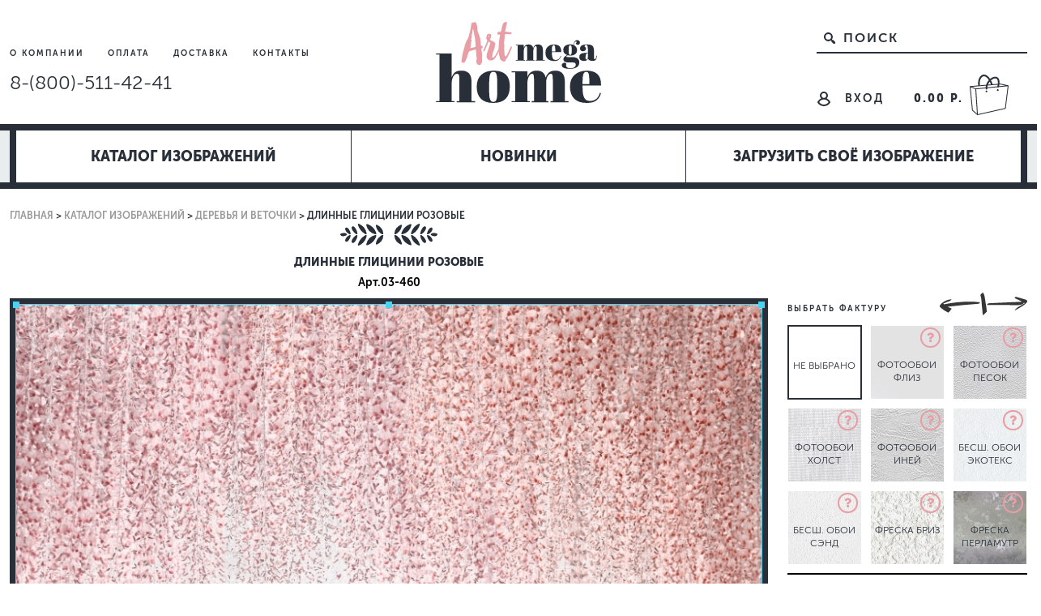

--- FILE ---
content_type: text/html; charset=utf-8
request_url: https://www.artmegahome.ru/product/dlinnye-glitsinii-rozovye
body_size: 26485
content:



<!DOCTYPE html>
<html>

<head><link media='print' onload='this.media="all"' rel='stylesheet' type='text/css' href='/served_assets/public/jquery.modal-0c2631717f4ce8fa97b5d04757d294c2bf695df1d558678306d782f4bf7b4773.css'><meta data-config="{&quot;product_id&quot;:232249594}" name="page-config" content="" /><meta data-config="{&quot;money_with_currency_format&quot;:{&quot;delimiter&quot;:&quot; &quot;,&quot;separator&quot;:&quot;.&quot;,&quot;format&quot;:&quot;%n %u&quot;,&quot;unit&quot;:&quot;p.&quot;,&quot;show_price_without_cents&quot;:0},&quot;currency_code&quot;:&quot;RUR&quot;,&quot;currency_iso_code&quot;:&quot;RUB&quot;,&quot;default_currency&quot;:{&quot;title&quot;:&quot;Российский рубль&quot;,&quot;code&quot;:&quot;RUR&quot;,&quot;rate&quot;:1.0,&quot;format_string&quot;:&quot;%n %u&quot;,&quot;unit&quot;:&quot;p.&quot;,&quot;price_separator&quot;:&quot;&quot;,&quot;is_default&quot;:true,&quot;price_delimiter&quot;:&quot;&quot;,&quot;show_price_with_delimiter&quot;:true,&quot;show_price_without_cents&quot;:false},&quot;facebook&quot;:{&quot;pixelActive&quot;:true,&quot;currency_code&quot;:&quot;RUB&quot;,&quot;use_variants&quot;:null},&quot;vk&quot;:{&quot;pixel_active&quot;:null,&quot;price_list_id&quot;:null},&quot;new_ya_metrika&quot;:false,&quot;ecommerce_data_container&quot;:&quot;dataLayer&quot;,&quot;common_js_version&quot;:&quot;v2&quot;,&quot;vue_ui_version&quot;:null,&quot;feedback_captcha_enabled&quot;:&quot;1&quot;,&quot;account_id&quot;:510624,&quot;hide_items_out_of_stock&quot;:false,&quot;forbid_order_over_existing&quot;:true,&quot;minimum_items_price&quot;:null,&quot;enable_comparison&quot;:true,&quot;locale&quot;:&quot;ru&quot;,&quot;client_group&quot;:null,&quot;consent_to_personal_data&quot;:{&quot;active&quot;:false,&quot;obligatory&quot;:true,&quot;description&quot;:&quot;Настоящим подтверждаю, что я ознакомлен и согласен с условиями \u003ca href=&#39;/page/oferta&#39; target=&#39;blank&#39;\u003eоферты и политики конфиденциальности\u003c/a\u003e.&quot;},&quot;recaptcha_key&quot;:&quot;6LfXhUEmAAAAAOGNQm5_a2Ach-HWlFKD3Sq7vfFj&quot;,&quot;recaptcha_key_v3&quot;:&quot;6LcZi0EmAAAAAPNov8uGBKSHCvBArp9oO15qAhXa&quot;,&quot;yandex_captcha_key&quot;:&quot;ysc1_ec1ApqrRlTZTXotpTnO8PmXe2ISPHxsd9MO3y0rye822b9d2&quot;,&quot;checkout_float_order_content_block&quot;:false,&quot;available_products_characteristics_ids&quot;:null,&quot;sber_id_app_id&quot;:&quot;5b5a3c11-72e5-4871-8649-4cdbab3ba9a4&quot;,&quot;theme_generation&quot;:2,&quot;quick_checkout_captcha_enabled&quot;:false,&quot;max_order_lines_count&quot;:500,&quot;sber_bnpl_min_amount&quot;:1000,&quot;sber_bnpl_max_amount&quot;:150000,&quot;counter_settings&quot;:{&quot;data_layer_name&quot;:&quot;dataLayer&quot;,&quot;new_counters_setup&quot;:true,&quot;add_to_cart_event&quot;:true,&quot;remove_from_cart_event&quot;:true,&quot;add_to_wishlist_event&quot;:true,&quot;purchase_event&quot;:true},&quot;site_setting&quot;:{&quot;show_cart_button&quot;:true,&quot;show_service_button&quot;:false,&quot;show_marketplace_button&quot;:false,&quot;show_quick_checkout_button&quot;:true},&quot;warehouses&quot;:[],&quot;captcha_type&quot;:&quot;google&quot;,&quot;human_readable_urls&quot;:false}" name="shop-config" content="" /><meta name='js-evnvironment' content='production' /><meta name='default-locale' content='ru' /><meta name='insales-redefined-api-methods' content="[]" /><script src="/packs/js/shop_bundle-2b0004e7d539ecb78a46.js"></script><script type="text/javascript" src="https://static.insales-cdn.com/assets/common-js/common.v2.25.28.js"></script><script type="text/javascript" src="https://static.insales-cdn.com/assets/static-versioned/v3.72/static/libs/lodash/4.17.21/lodash.min.js"></script>
<!--InsalesCounter -->
<script type="text/javascript">
(function() {
  if (typeof window.__insalesCounterId !== 'undefined') {
    return;
  }

  try {
    Object.defineProperty(window, '__insalesCounterId', {
      value: 510624,
      writable: true,
      configurable: true
    });
  } catch (e) {
    console.error('InsalesCounter: Failed to define property, using fallback:', e);
    window.__insalesCounterId = 510624;
  }

  if (typeof window.__insalesCounterId === 'undefined') {
    console.error('InsalesCounter: Failed to set counter ID');
    return;
  }

  let script = document.createElement('script');
  script.async = true;
  script.src = '/javascripts/insales_counter.js?7';
  let firstScript = document.getElementsByTagName('script')[0];
  firstScript.parentNode.insertBefore(script, firstScript);
})();
</script>
<!-- /InsalesCounter -->
<meta name="p:domain_verify" content="44a5e34138f563155e2e5d6195e07667"/>
  
  



  <title>
    
    
        Купить фотообои "Длинные глицинии розовые" в интернет-магазине в Москве
    
  </title>






<!-- meta -->
<meta charset="UTF-8" />
<meta name="keywords" content='Купить фотообои "Длинные глицинии розовые" в интернет-магазине в Москве'/>

<meta name="description" content='В продаже фотообои "Длинные глицинии розовые" по лучшей цене из оригинальных материалов от надежного производителя. Купить фотообои "Длинные глицинии розовые" с доставкой по России в интернет магазине в Москве.'/>

<meta name="robots" content="index,follow" />
<meta http-equiv="X-UA-Compatible" content="IE=edge,chrome=1" />

<meta name="SKYPE_TOOLBAR" content="SKYPE_TOOLBAR_PARSER_COMPATIBLE" />
<meta name="viewport" content="width=device-width, user-scalable=no,
          initial-scale=1.0, maximum-scale=1.0, minimum-scale=1.0">
<link rel="shortcut icon" href="https://static.insales-cdn.com/assets/1/3517/6630845/1744885908/favicon.ico">

<!-- rss feed-->
<link rel="alternate" type="application/rss+xml" title="Блог" href="/blogs/blog.atom" />


    <meta property="og:title" content="Длинные глицинии розовые" />
    <meta property="og:type" content="website" />
    <meta property="og:url" content="https://www.artmegahome.ru/product/dlinnye-glitsinii-rozovye" />
    
      <meta property="og:image" content="https://static.insales-cdn.com/images/products/1/6649/428636665/03-460_Длинные_глицинии_розовые.jpg" />
    
  

<!-- fixes -->
<!--[if IE]>
<script src="//html5shiv.googlecode.com/svn/trunk/html5.js"></script><![endif]-->
<!--[if lt IE 9]>
<script src="//css3-mediaqueries-js.googlecode.com/svn/trunk/css3-mediaqueries.js"></script>
<![endif]-->
<meta name="yandex-verification" content="6c085784ce5b7709" />

  <link href="//maxcdn.bootstrapcdn.com/font-awesome/4.7.0/css/font-awesome.min.css" rel="stylesheet" />

<link href="https://static.insales-cdn.com/assets/1/3517/6630845/1744885908/fonts.css" rel="stylesheet" type="text/css" />
<link href="https://static.insales-cdn.com/assets/1/3517/6630845/1744885908/spider.css" rel="stylesheet" type="text/css" />
<link href="https://static.insales-cdn.com/assets/1/3517/6630845/1744885908/base.css" rel="stylesheet" type="text/css" />
<link href="https://static.insales-cdn.com/assets/1/3517/6630845/1744885908/plugins.css" rel="stylesheet" type="text/css" />
<link href="https://static.insales-cdn.com/assets/1/3517/6630845/1744885908/theme.css" rel="stylesheet" type="text/css" />

<meta name='product-id' content='232249594' />
</head>





<body class="template-is-product not-index-page">
  
  <div class="fixed-content">

  <div class="fixed-link">
    <i class="fa fa-bars"></i>
    <span>Меню</span>
  </div>

  <div class="fixed-popup">
    <div class="fixed-close"><i class="fa fa-times"></i></div>

    <ul class="sub-lvl-1">



      

      <li class="c-lvl-1">
        <div class="c-lvl-1-click">
          <a href="/page/about-us">О компании</a>

        </div>


      </li>
      

      <li class="c-lvl-1">
        <div class="c-lvl-1-click">
          <a href="/page/o-produktsii">О продукции</a>

        </div>


      </li>
      

      <li class="c-lvl-1">
        <div class="c-lvl-1-click">
          <a href="/page/garantii">Гарантии</a>

        </div>


      </li>
      

      <li class="c-lvl-1">
        <div class="c-lvl-1-click">
          <a href="/page/payment">Оплата</a>

        </div>


      </li>
      

      <li class="c-lvl-1">
        <div class="c-lvl-1-click">
          <a href="/page/delivery">Доставка</a>

        </div>


      </li>
      

      <li class="c-lvl-1">
        <div class="c-lvl-1-click">
          <a href="/page/montazh">Инструкция и услуги по поклейке</a>

        </div>


      </li>
      

      <li class="c-lvl-1">
        <div class="c-lvl-1-click">
          <a href="/page/faktury">Наши фактуры</a>

        </div>


      </li>
      

      <li class="c-lvl-1">
        <div class="c-lvl-1-click">
          <a href="/page/kollektsii-fotooboev-i-fresok">Как оформить заказ?</a>

        </div>


      </li>
      

      <li class="c-lvl-1">
        <div class="c-lvl-1-click">
          <a href="/page/pomosch-dizaynera">Помощь дизайнера</a>

        </div>


      </li>
      

       

      <li class="c-lvl-1">
        <div class="c-lvl-1-click">
          <a href="http://myshop-kj634.myinsales.ru/page/contacts">Контакты</a>

        </div>


      </li>
      

      <li class="c-lvl-1">
        <div class="c-lvl-1-click">
          <a href="/page/exchange">Обмен и возврат</a>

        </div>


      </li>
      

      <li class="c-lvl-1">
        <div class="c-lvl-1-click">
          <a href="/client_account/login">Личный кабинет</a>

        </div>


      </li>
      

      <li class="c-lvl-1">
        <div class="c-lvl-1-click">
          <a href="/page/dlya-dizaynerov">Дизайнерам</a>

        </div>


      </li>
      

      <li class="c-lvl-1">
        <div class="c-lvl-1-click">
          <a href="/page/stat-dtlerom">Дилерство / Опт</a>

        </div>


      </li>
      

      <li class="c-lvl-1">
        <div class="c-lvl-1-click">
          <a href="/page/privedi-druga">Акции</a>

        </div>


      </li>
      

      <li class="c-lvl-1">
        <div class="c-lvl-1-click">
          <a href="/page/ssylka-na-shutterstock-2">Ссылка на shutterstock</a>

        </div>


      </li>
           
      
      
      
      
      
      

    </ul>
  </div>

  <div class="fixed-bg"></div>

</div>

<header class="main-header">
  <div class="container">
    <div class="row flex-middle">
      <div class="cell-4">
        <nav>
          
          <a href="/page/about-us" class="">
            О компании
          </a>
          
          <a href="/page/payment" class="">
            Оплата
          </a>
          
          <a href="/page/delivery" class="">
            Доставка
          </a>
          
          <a href="/page/contacts" class="">
            Контакты
          </a>
          
        </nav>

        <div class="phone in-header">
          <a class="tel" href="tel:8-(800)-511-42-41">
            8-(800)-511-42-41
          </a>
          <div>
            <a href="#feedback-modal" class="js-modal">
              Заказать обратный звонок
            </a>
          </div>
        </div>


      </div>

      <div class="cell-4 text-center">
        <a href="/" class="logotype in-header">
          <img src="https://static.insales-cdn.com/assets/1/3517/6630845/1744885908/logo.svg" alt="">
        </a>
      </div>

      <div class="cell-4 text-right">

        <div class="search-widget">
          <form action="/search" method="get" class="search_widget">
  <div class="inpt-group">
    <input type="text" autocomplete="off" class="inpt-control inpt search_widget-control" name="q" value="" placeholder="Поиск" data-search-field />
    <button type="submit" class="bttn-prim inpt-group-addon search_widget-submit">
      <svg xmlns="http://www.w3.org/2000/svg" xmlns:xlink="http://www.w3.org/1999/xlink" width="17" height="18" viewBox="0 0 17 18"><g><path transform="translate(-1366 -49)" fill="#292f39" id="zkpwa" d="M1375.86 60.91a.16.16 0 0 0-.21-.01l-.05.03a5.46 5.46 0 1 1 1.34-1.34l-.04.06a.16.16 0 0 0 .01.2l.33.33c.05.05.16.08.22.06h.06c.47-.08.96.07 1.32.43l1.7 1.7a1.54 1.54 0 1 1-2.16 2.18l-1.71-1.71c-.36-.36-.5-.85-.43-1.32v-.05a.28.28 0 0 0-.06-.23zm-3.4-1.03a3.41 3.41 0 1 0 0-6.83 3.41 3.41 0 0 0 0 6.83z"/></g></svg>

    </button>
  </div>
  <input type="hidden" name="lang" value="ru">
  
</form>

        </div>
        <div class="cart-widget">
          
        <a href="/client_account/login">
          <svg xmlns="http://www.w3.org/2000/svg" xmlns:xlink="http://www.w3.org/1999/xlink" width="19" height="21" viewBox="0 0 19 21"><g><path fill="#292f39" transform="translate(-1365 -118)" id="tryca" d="M1382.01 131.94v.4l-.04.07a.4.4 0 0 1-.1.2l-.01.04a9.32 9.32 0 0 1-15.74.04l.22-.22-.26.15a.41.41 0 0 1-.08-.23v-.41c0-.08 0-.2.08-.3a8.65 8.65 0 0 1 4.54-4.26 4.77 4.77 0 0 1-1.6-3.56A4.92 4.92 0 0 1 1374 119a4.97 4.97 0 0 1 5 4.82c0 1.37-.58 2.64-1.6 3.57a8.65 8.65 0 0 1 4.56 4.29zm-13.85.12a7.24 7.24 0 0 0 11.66.03 6.72 6.72 0 0 0-5.83-3.34 6.7 6.7 0 0 0-5.83 3.31zm8.76-8.2a2.9 2.9 0 0 0-2.93-2.87 2.9 2.9 0 0 0-2.93 2.87c0 1.6 1.31 2.9 2.93 2.9a2.96 2.96 0 0 0 2.93-2.9z"/></g></svg>

          <span>Вход</span></a>
    
          <a href="/cart_items" class="cart-widget-link">
            <span data-total-price></span> <svg xmlns="http://www.w3.org/2000/svg" xmlns:xlink="http://www.w3.org/1999/xlink" width="51" height="53" viewBox="0 0 51 53"><g><path transform="translate(-1548 -100)" fill="#292f39" d="M1598 115.83v.02l-3.49 27.97a.52.52 0 0 1-.4.44l-34.44 7.73h-.09v.01h-.02a.52.52 0 0 1-.17-.03l-.06-.03-.08-.05h-.01l-.02-.02-6.17-5.41a.52.52 0 0 1-.18-.35l-2.87-29.28v-.13l.06-.15.02-.05a.52.52 0 0 1 .1-.12c.02 0 .02-.02.03-.02l.07-.04.03-.02a.5.5 0 0 1 .16-.04l10-.84c-.84-6.4 1.63-12.14 5.76-13.23 3.1-.82 6.24 1.07 8.93 5.18.9-.77 1.85-1.4 2.79-1.85 2.57-1.25 5-1.2 6.64.13 1.26 1.02 2.49 3.15 2.13 7.58l1.11-.1.15.01 9.61 2.13.04.02.08.03.1.07.04.03.02.02.09.15.01.03c.02.06.03.13.03.2v.01zm-23.28-5.1a13.6 13.6 0 0 0-2.2 3.68l3.69-.3a35.92 35.92 0 0 0-1.5-3.37zm-2.58 4.76c-.2.74-.34 1.5-.4 2.27l12.36-1.2c.16-.76.3-1.46.4-2.1zm14.46-1.2c-.08.64-.2 1.32-.34 2.06l7.9-.77-6.32-1.4zm-10.37-5.12c.76 1.4 1.47 2.99 2.12 4.76l6.28-.53c.4-3.96-.59-5.52-1.33-6.12-1-.81-2.62-.77-4.46.12-.88.43-1.77 1.03-2.61 1.77zm-13.7 6.08l7.73-.65c.7-2.18 1.92-4.16 3.39-5.77-2.49-3.99-5.03-5.11-6.9-4.62-2.7.71-5.03 5.12-4.22 11.04zm-9.83 1.87l4.84 2.02 12.13-1.18c.03-.78.13-1.54.3-2.29zm1.18 28.69l5.08 4.45-2-30.23-5.84-2.44zm43-29.45l-10.87 1.06a1.03 1.03 0 0 1-1.84.18l-12.55 1.22a1.03 1.03 0 1 1-1.78.17l-11.82 1.15 2.02 30.7 33.49-7.52zm-26.2 5.3c.63 0 1.14.5 1.14 1.14a1.14 1.14 0 0 1-2.27 0c0-.63.5-1.14 1.13-1.14zm13.94-1.6c.63 0 1.14.5 1.14 1.14a1.14 1.14 0 0 1-2.27 0c0-.63.5-1.14 1.13-1.14z"/></g></svg>

          </a>
        </div>
      </div>
    </div>
    </div>
</header>


  
  <section class="catalog">
  <div class="container menu-mob">
        <div class="inner">











  


<ul class="main-menu menu level-1  row flex-between ">
  
    
    
    
    
    
    
    
    
    
      
      
      
      

      <li class="main-menu-item menu-item level-1 item-is-oboi  is-drop_anchor" >
  
  

  <a href="/collection/oboi" class="main-menu-link menu-link level-1" >
    Каталог изображений
    
  </a>

  
    
      <button class="main-menu-marker menu-marker menu-marker is-button-close level-1 " type="button"  >
    <svg id="icon-plus" xmlns="http://www.w3.org/2000/svg" xmlns:xlink="http://www.w3.org/1999/xlink" width="17" height="19" viewBox="0 0 17 19"><g><path fill="#292f39" transform="translate(-574 -1280)" id="1u01a" d="M582.51 1282.09h.58c0-.2.2 0 .2 0 .19.2.19.4.38.6 0 .2 0 .4-.2.6-.38 0-.57.4-.57.6-.2.4-.2 1.01-.2 1.41v2.02c-.19.2-.19.4-.19.6v.4h.58c1.36-.2 2.9-.4 4.26-.2.58 0 .97 0 1.35.6-.2.4 0 .6.2 1.01.19.2 0 .6-.4.6h-1.15c-1.55 0-2.9.2-4.26.4h-.2c-.18 0-.18.2-.38.2 0 .41 0 1.01-.2 1.42 0 1.2-.19 2.2-.38 3.22 0 .4-.2.8-.39 1.2 0 .2 0 .4-.38.4l-.58-.6c0 .2-.2.4-.2.4-.38 0-.38-.4-.77-.6-.2-.4-.39-.6-.77-.8v-1.01c0-.6.19-1 .19-1.61v-1c-.39 0-.77-.2-.97 0-.77.2-1.35-.2-1.74-.81-.2-.2-.2-.2-.2-.4-.19-.2-.19-.4.2-.6 1.16-.4 2.13-.61 3.29-1.01.2-.8.39-1.61.58-2.62.2-1 .39-2.01.77-2.81.2-.4.4-.81.58-1.21.4 0 .58-.2.97-.4z"></path></g></svg>
            <svg id="icon-minus" xmlns="http://www.w3.org/2000/svg" xmlns:xlink="http://www.w3.org/1999/xlink" width="18" height="8" viewBox="0 0 18 8"><g><path transform="translate(-574 -761)" fill="#eba5ac" id="ry98a" d="M590 764.2c-.08.95-.9 1.95-3.6 2.44-1.54 0-2.65.27-4.2.27-1.28.27-2.57.27-4.11.55-.26 0-.77.27-1.03.54-.51-.27-.51-.27-.77-.82-.26-.8-.52-1.62 0-2.7.26-.54.51-.81 1.28-.81.52.27 1.29 0 1.8 0 .78 0 1.29-.27 1.8-.27 1.8-.28 1.8-.28 3.6-.28H587c.77-.27 1.07-.04 1.85.23.25.81.38.32 1.15.86z"></path></g></svg>
  
  </button>
    

    <ul class="main-menu menu level-2 is-drop_target" >

    


      
      
   

  
    
    
    
    
    
    
    
    
    
      
      
      
      

      <li class="main-menu-item menu-item level-2 item-is-dizaynerskie  " >
  
  

  <a href="/collection/dizaynerskie" class="main-menu-link menu-link level-2" >
    Art Design
    
  </a>

  
    </li>




      
      
   

  
    
    
    
    
    
    
    
    
    
      
      
      
      

      <li class="main-menu-item menu-item level-2 item-is-razvody  " >
  
  

  <a href="/collection/razvody" class="main-menu-link menu-link level-2" >
    Флюид Art
    
  </a>

  
    </li>




      
      
   

  
    
    
    
    
    
    
    
    
    
      
      
      
      

      <li class="main-menu-item menu-item level-2 item-is-mramor-i-kamen  " >
  
  

  <a href="/collection/mramor-i-kamen" class="main-menu-link menu-link level-2" >
    Мрамор и камень
    
  </a>

  
    </li>




      
      
   

  
    
    
    
    
    
    
    
    
    
      
      
      
      

      <li class="main-menu-item menu-item level-2 item-is-tropiki-i-rasteniya  " >
  
  

  <a href="/collection/tropiki-i-rasteniya" class="main-menu-link menu-link level-2" >
    Тропические растения
    
  </a>

  
    </li>




      
      
   

  
    
    
    
    
    
    
    
    
    
      
      
      
      

      <li class="main-menu-item menu-item level-2 item-is-derevya-i-vetochki  " >
  
  

  <a href="/collection/derevya-i-vetochki" class="main-menu-link menu-link level-2" >
    Деревья и веточки
    
  </a>

  
    </li>




      
      
   

  
    
    
    
    
    
    
    
    
    
      
      
      
      

      <li class="main-menu-item menu-item level-2 item-is-flamingo-i-ptitsy  " >
  
  

  <a href="/collection/flamingo-i-ptitsy" class="main-menu-link menu-link level-2" >
    Фламинго и птицы
    
  </a>

  
    </li>




      
      
   

  
    
    
    
    
    
    
    
    
    
      
      
      
      

      <li class="main-menu-item menu-item level-2 item-is-perya  " >
  
  

  <a href="/collection/perya" class="main-menu-link menu-link level-2" >
    Перья
    
  </a>

  
    </li>




      
      
   

  
    
    
    
    
    
    
    
    
    
      
      
      
      

      <li class="main-menu-item menu-item level-2 item-is-dizaynerskie-tsvety  " >
  
  

  <a href="/collection/dizaynerskie-tsvety" class="main-menu-link menu-link level-2" >
    Дизайнерские цветы
    
  </a>

  
    </li>




      
      
   

  
    
    
    
    
    
    
    
    
    
      
      
      
      

      <li class="main-menu-item menu-item level-2 item-is-geometriya  " >
  
  

  <a href="/collection/geometriya" class="main-menu-link menu-link level-2" >
    Геометрия
    
  </a>

  
    </li>




      
      
   

  
    
    
    
    
    
    
    
    
    
      
      
      
      

      <li class="main-menu-item menu-item level-2 item-is-3d-geometriya  " >
  
  

  <a href="/collection/3d-geometriya" class="main-menu-link menu-link level-2" >
    3D Графика
    
  </a>

  
    </li>




      
      
   

  
    
    
    
    
    
    
    
    
    
      
      
      
      

      <li class="main-menu-item menu-item level-2 item-is-dama-v-shlyape  " >
  
  

  <a href="/collection/dama-v-shlyape" class="main-menu-link menu-link level-2" >
    Художественные
    
  </a>

  
    </li>




      
      
   

  
    
    
    
    
    
    
    
    
    
      
      
      
      

      <li class="main-menu-item menu-item level-2 item-is-detskie-karty  " >
  
  

  <a href="/collection/detskie-karty" class="main-menu-link menu-link level-2" >
    Детские Карты
    
  </a>

  
    </li>




      
      
   

  
    
    
    
    
    
    
    
    
    
      
      
      
      

      <li class="main-menu-item menu-item level-2 item-is-detskie-shary  " >
  
  

  <a href="/collection/detskie-shary" class="main-menu-link menu-link level-2" >
    Детские Шары
    
  </a>

  
    </li>




      
      
   

  
    
    
    
    
    
    
    
    
    
      
      
      
      

      <li class="main-menu-item menu-item level-2 item-is-detskie-dzhungli  " >
  
  

  <a href="/collection/detskie-dzhungli" class="main-menu-link menu-link level-2" >
    Детские Джунгли
    
  </a>

  
    </li>




      
      
   

  
    
    
    
    
    
    
    
    
    
      
      
      
      

      <li class="main-menu-item menu-item level-2 item-is-detskie-kollektsii  " >
  
  

  <a href="/collection/detskie-kollektsii" class="main-menu-link menu-link level-2" >
    Детские Коллекции
    
  </a>

  
    </li>




      
      
   

  
    
    
    
    
    
    
    
    
    
      
      
      
      

      <li class="main-menu-item menu-item level-2 item-is-tachki  " >
  
  

  <a href="/collection/tachki" class="main-menu-link menu-link level-2" >
    Автомобили
    
  </a>

  
    </li>




      
      
   

  
    
    
    
    
    
    
    
    
    
      
      
      
      

      <li class="main-menu-item menu-item level-2 item-is-sport  " >
  
  

  <a href="/collection/sport" class="main-menu-link menu-link level-2" >
    Спорт
    
  </a>

  
    </li>




      
      
   

  
    
    
    
    
    
    
    
    
    
      
      
      
      

      <li class="main-menu-item menu-item level-2 item-is-kosmos  " >
  
  

  <a href="/collection/kosmos" class="main-menu-link menu-link level-2" >
    Космос
    
  </a>

  
    </li>




      
      
   

  
    
    
    
    
    
    
    
    
    
      
      
      
      

      <li class="main-menu-item menu-item level-2 item-is-karty  " >
  
  

  <a href="/collection/karty" class="main-menu-link menu-link level-2" >
    Карты
    
  </a>

  
    </li>




      
      
   

  
    
    
    
    
    
    
    
    
    
      
      
      
      

      <li class="main-menu-item menu-item level-2 item-is-neboskreby-i-mosty  " >
  
  

  <a href="/collection/neboskreby-i-mosty" class="main-menu-link menu-link level-2" >
    Небоскрёбы и мосты
    
  </a>

  
    </li>




      
      
   

  
    
    
    
    
    
    
    
    
    
      
      
      
      

      <li class="main-menu-item menu-item level-2 item-is-goroda  " >
  
  

  <a href="/collection/goroda" class="main-menu-link menu-link level-2" >
    Города и Страны
    
  </a>

  
    </li>




      
      
   

  
    
    
    
    
    
    
    
    
    
      
      
      
      

      <li class="main-menu-item menu-item level-2 item-is-more-i-plyazhi  " >
  
  

  <a href="/collection/more-i-plyazhi" class="main-menu-link menu-link level-2" >
    Пляжи
    
  </a>

  
    </li>




      
      
   

  
    
    
    
    
    
    
    
    
    
      
      
      
      

      <li class="main-menu-item menu-item level-2 item-is-peyzazhi  " >
  
  

  <a href="/collection/peyzazhi" class="main-menu-link menu-link level-2" >
    Пейзажи
    
  </a>

  
    </li>




      
      
   

  
    
    
    
    
    
    
    
    
    
      
      
      
      

      <li class="main-menu-item menu-item level-2 item-is-lesa-i-reki  " >
  
  

  <a href="/collection/lesa-i-reki" class="main-menu-link menu-link level-2" >
    Леса и реки
    
  </a>

  
    </li>




      
      
   

  
    
    
    
    
    
    
    
    
    
      
      
      
      

      <li class="main-menu-item menu-item level-2 item-is-gory  " >
  
  

  <a href="/collection/gory" class="main-menu-link menu-link level-2" >
    Горы
    
  </a>

  
    </li>




      
      
   

  
    
    
    
    
    
    
    
    
    
      
      
      
      

      <li class="main-menu-item menu-item level-2 item-is-katalog-1-daa8e1  " >
  
  

  <a href="/collection/katalog-1-daa8e1" class="main-menu-link menu-link level-2" >
    Водопады
    
  </a>

  
    </li>




      
      
   

  
    
    
    
    
    
    
    
    
    
      
      
      
      

      <li class="main-menu-item menu-item level-2 item-is-morya-i-okeany  " >
  
  

  <a href="/collection/morya-i-okeany" class="main-menu-link menu-link level-2" >
    Моря и океаны
    
  </a>

  
    </li>




      
      
   

  
    
    
    
    
    
    
    
    
    
      
      
      
      

      <li class="main-menu-item menu-item level-2 item-is-samolety-i-oblaka  " >
  
  

  <a href="/collection/samolety-i-oblaka" class="main-menu-link menu-link level-2" >
    Самолеты и облака
    
  </a>

  
    </li>




      
      
   

  
    
    
    
    
    
    
    
    
    
      
      
      
      

      <li class="main-menu-item menu-item level-2 item-is-zhivotnye  " >
  
  

  <a href="/collection/zhivotnye" class="main-menu-link menu-link level-2" >
    Животные
    
  </a>

  
    </li>




      
      
   

  
    
    
    
    
    
    
    
    
    
      
      
      
      

      <li class="main-menu-item menu-item level-2 item-is-graffiti-i-abstratsii  " >
  
  

  <a href="/collection/graffiti-i-abstratsii" class="main-menu-link menu-link level-2" >
    Граффити и абстрации
    
  </a>

  
    </li>




      
      
   

  
    
    
    
    
    
    
    
    
    
      
      
      
      

      <li class="main-menu-item menu-item level-2 item-is-ornamenty  " >
  
  

  <a href="/collection/ornamenty" class="main-menu-link menu-link level-2" >
    Орнаменты
    
  </a>

  
    </li>




      
      
   

  
    
    
    
    
    
    
    
    
    
      
      
      
      

      <li class="main-menu-item menu-item level-2 item-is-katalog-1-cb6e2b  " >
  
  

  <a href="/collection/katalog-1-cb6e2b" class="main-menu-link menu-link level-2" >
    Текстуры и узоры
    
  </a>

  
    </li>




      
      
   

  
    
    
    
    
    
    
    
    
    
      
      
      
      

      <li class="main-menu-item menu-item level-2 item-is-black-white  " >
  
  

  <a href="/collection/black-white" class="main-menu-link menu-link level-2" >
    Черно-белые
    
  </a>

  
    </li>




      
      
   

  
    
    
    
    
    
    
    
    
    
      
      
      
      

      <li class="main-menu-item menu-item level-2 item-is-katalog-1-7fa824  " >
  
  

  <a href="/collection/katalog-1-7fa824" class="main-menu-link menu-link level-2" >
    Фрукты
    
  </a>

  
    </li>




      
      
   

  
    
    
    
    
    
    
    
    
    
      
      
      
      

      <li class="main-menu-item menu-item level-2 item-is-katalog-1-66b027  " >
  
  

  <a href="/collection/katalog-1-66b027" class="main-menu-link menu-link level-2" >
    Казино
    
  </a>

  
    </li>




      
      
   

  
    
    
    
    
    
    
    
    
    
      
      
      
      

      <li class="main-menu-item menu-item level-2 item-is-potolki  " >
  
  

  <a href="/collection/potolki" class="main-menu-link menu-link level-2" >
    Потолки
    
  </a>

  
    </li>




      
      
   

  
    
    
    
    
    
    
    
    
    
      
      
      
        
          </ul>
          </li>
        
      
      

      <li class="main-menu-item menu-item level-1 item-is-new  " >
  
  

  <a href="/collection/new" class="main-menu-link menu-link level-1" >
    Новинки
    
  </a>

  
    </li>




      
      
   

  
    
    
    
    
    
    
    
    
    
      
      
      
      

      <li class="main-menu-item menu-item level-1 item-is-upload-custom  " >
  
  

  <a href="/product/sobstvennyy-dizayn" class="main-menu-link menu-link level-1" >
    Загрузить своё изображение
    
  </a>

  
    </li>




      
      
        
        
      
   

  


</ul>




















          </div>
  </div>
  </section>

  

<div class="container">
   
   <div class="breadcrumb-wrapper is-product">

  <ul class="breadcrumb">

    <li class="breadcrumb-item home">
      <a class="breadcrumb-link" title='Главная' href="/">Главная</a>
    </li>

      
        
        

        
          
        
          
            <li class="breadcrumb-item">
              <a class="breadcrumb-link" title='Каталог изображений' href="/collection/oboi">Каталог изображений</a>
            </li>
          
        
          
            <li class="breadcrumb-item">
              <a class="breadcrumb-link" title='Деревья и веточки' href="/collection/derevya-i-vetochki">Деревья и веточки</a>
            </li>
          
        

        <li class="breadcrumb-item">
          <span class="breadcrumb-link current-page">Длинные глицинии розовые</span>
        </li>

    

  </ul>

</div>

   
</div>
<div class="container   is_base64_product product-page">
   
   <form class="" action="/cart_items" method="post" data-title="Длинные глицинии розовые" data-product-id="232249594" data-recently-view="232249594" data-product-gallery=".js-product-gallery-main">
      <div class="hide">
         





<div data-quantity class="quantity is-product">
  <div class="quantity-controls">
    <button data-quantity-change="-1" class="quantity-control bttn-count" style="display:none">
      -
    </button>

    <input class="quantity-input" type="text" name="quantity" value="1" disabled />

    <button data-quantity-change="1" class="quantity-control bttn-count" style="display:none">
      +
    </button>
  </div>
</div>


         <input type="text" name="comment" id="item-comment" value="" />
      </div>
      <div class="row is-grid">
         <div class="cell-3 product-info-block liquid" style="order: initial;">
            <svg xmlns="http://www.w3.org/2000/svg" xmlns:xlink="http://www.w3.org/1999/xlink" width="124" height="31" viewBox="0 0 124 31">
               <g>
                  <path transform="translate(-1347 -1757)" fill="#292f39" id="kywfa" d="M1459.05 1768.34c.27-.52.56-1.05.93-1.5.21-.28.52-.5.78-.74-.26.24-.57.46-.78.73a9.32 9.32 0 0 0-1.28 2.25l.35-.74zm-105 4zm12.62-4.77a11.57 11.57 0 0 1-1.43-2.56c-.03-.07-.07-.27-.12-.47.04.2.09.4.12.47a11.45 11.45 0 0 0 1.44 2.56zm-8.3.58a7.1 7.1 0 0 1-.98-1.58c-.05-.12-.1-.28-.14-.43.05.15.09.31.14.43a7.15 7.15 0 0 0 1.9 2.5 7.4 7.4 0 0 1-.92-.92zm.57 8.52a9.15 9.15 0 0 1-.93 1.51c-.21.28-.52.5-.78.73.26-.24.57-.45.78-.73a9.33 9.33 0 0 0 1.28-2.25l-.35.74zm105.86-4.18a5.3 5.3 0 0 1 0 0zm-.87-.16zm-4.3 4.54c.38.47.72 1 .97 1.57.05.12.1.28.14.43-.04-.15-.08-.31-.14-.43a7.16 7.16 0 0 0-1.9-2.5c.34.28.64.59.92.93zm-8.63-9.88a10.68 10.68 0 0 1 1.87-2.45c-.22.2-.42.43-.62.66a10.7 10.7 0 0 0-1.25 1.79zm-84.01 11.04a10.7 10.7 0 0 1-1.87 2.44c.22-.2.42-.43.62-.66a10.7 10.7 0 0 0 1.25-1.78zm85.26 1.79zm-1.25-1.79a11.1 11.1 0 0 0 0 0zm-35.2-6.88a13.03 13.03 0 0 1 8.08-10.79c.74-.29 1.27.54 1.17 1.17a14.5 14.5 0 0 1-5.67 9.16c-.65.5-2.01 1.66-2.89 1.38l-.1-.04c-.36-.1-.64-.39-.6-.88zm2.26-1.87zm6.47 1.5c1.35-5.27 6.02-9.87 11.2-11.31.72-.2 1.31.48 1.16 1.17a15.23 15.23 0 0 1-11.23 11.44.9.9 0 0 1-.85-.22.9.9 0 0 1-.32-.95v-.03a.7.7 0 0 1 .04-.1zm2.35-1.08zm20.38-9.45a20.35 20.35 0 0 1-9.25 11.6.78.78 0 0 1-.57.25c-.7.1-1.24-.7-1.02-1.3 1-5.18 4.83-9.8 9.68-11.73.67-.27 1.36.53 1.16 1.18zm-2.68 1.71zm3.18 9.14a13.13 13.13 0 0 1 2.17-5.97c.8-1.18 2.77-3.96 4.42-2.51 1.46 1.28-.12 3.95-.9 5.2a13.22 13.22 0 0 1-4.23 4.16.94.94 0 0 1-1.06-.07c-.27-.14-.45-.4-.4-.81zm8.48.55a.92.92 0 0 1-.12-.74 14 14 0 0 1 2.13-4.92c.77-1.07 2.53-3.01 4-2.02 1.54 1.04.05 3.7-.71 4.78a9.2 9.2 0 0 1-4.24 3.32l-.02.01c-.5.2-.87-.05-1.04-.43zm-31.2 11.83c.12.64-.41 1.46-1.16 1.17a13.03 13.03 0 0 1-8.08-10.79c-.05-.49.24-.78.6-.87l.1-.05c.9-.28 2.32.96 3 1.46a14.56 14.56 0 0 1 5.55 9.08zm11.85.89c.15.7-.44 1.38-1.17 1.17-5.17-1.44-9.83-6.03-11.19-11.3a.82.82 0 0 1-.03-.11v-.02a.9.9 0 0 1 .34-.98.9.9 0 0 1 .82-.2 15.23 15.23 0 0 1 11.23 11.44zm-7.36-4.92zm17.73 5.31c.2.65-.49 1.45-1.17 1.18a16.25 16.25 0 0 1-9.67-11.72c-.23-.61.32-1.4 1.03-1.3.21 0 .42.08.56.24a20.34 20.34 0 0 1 9.25 11.6zm6.26-7.44c.75 1.22 2.28 3.83.83 5.07-1.7 1.46-3.7-1.41-4.5-2.62a13.14 13.14 0 0 1-2.09-5.85c-.05-.41.13-.68.4-.81a.94.94 0 0 1 1.06-.08 13.22 13.22 0 0 1 4.3 4.3zm-2.13.22zm10.22-1.16c.73 1.08 2.14 3.64.64 4.66-1.51 1.02-3.3-1.02-4.07-2.12a14.1 14.1 0 0 1-2.06-4.81.92.92 0 0 1 .12-.75c.17-.38.54-.63 1.04-.43l.02.01a9.2 9.2 0 0 1 4.31 3.44zm7.27-3.76c-1.26 2.75-5.58 1.94-7.58.53a.96.96 0 0 1-.4-.39.98.98 0 0 1-.15-.57c0-.2.06-.4.18-.57a.9.9 0 0 1 .4-.35c2.1-1.43 4.77-.83 6.99-.05.61.21.83.82.56 1.4zm-66.69-1.47c.05.5-.23.78-.6.88l-.1.04c-.9.29-2.32-.95-3-1.46a14.52 14.52 0 0 1-5.55-9.08c-.1-.63.43-1.46 1.17-1.17a13.02 13.02 0 0 1 8.08 10.8zm-21.09-10.5c-.15-.7.45-1.38 1.17-1.18 5.17 1.44 9.83 6.03 11.2 11.3l.02.12.01.02a.9.9 0 0 1-.34.97.9.9 0 0 1-.83.2 15.23 15.23 0 0 1-11.23-11.43zm6.62 4.15zm-17-4.55c-.2-.65.5-1.45 1.17-1.18a16.25 16.25 0 0 1 9.68 11.72c.23.61-.32 1.4-1.02 1.31a.77.77 0 0 1-.57-.25 20.35 20.35 0 0 1-9.25-11.6zm-.5 10.85c.06.4-.12.67-.39.8a.94.94 0 0 1-1.06.08 13.2 13.2 0 0 1-4.3-4.29c-.75-1.22-2.27-3.83-.83-5.07 1.7-1.46 3.7 1.42 4.5 2.63a13.14 13.14 0 0 1 2.09 5.85zm-2.4-2.25zm-5.95 2.06c.07.3.01.55-.12.74-.17.38-.54.63-1.04.43h-.02a9.2 9.2 0 0 1-4.31-3.44c-.73-1.1-2.14-3.65-.64-4.67 1.51-1.02 3.3 1.03 4.08 2.12 1 1.42 1.65 3.13 2.05 4.82zm40.32 2.95a13.02 13.02 0 0 1-8.08 10.8c-.74.28-1.27-.54-1.17-1.18a14.5 14.5 0 0 1 5.67-9.16c.65-.49 2.01-1.66 2.89-1.38l.1.05c.36.1.64.38.6.87zm-8.73.37c-1.35 5.28-6.02 9.87-11.2 11.31-.71.2-1.3-.47-1.16-1.17a15.23 15.23 0 0 1 11.23-11.44c.36-.08.65.03.85.22.26.2.42.54.32.96v.02l-.04.1zm-2.35 1.08zm-9.54-1.1c-1 5.18-4.82 9.8-9.67 11.73-.68.27-1.37-.53-1.17-1.18a20.35 20.35 0 0 1 9.25-11.6.77.77 0 0 1 .57-.25c.7-.1 1.24.7 1.02 1.3zm-8.16 8.84zm-3.18-9.14a13.13 13.13 0 0 1-2.17 5.98c-.8 1.18-2.77 3.95-4.42 2.5-1.46-1.28.12-3.95.9-5.2a13.22 13.22 0 0 1 4.23-4.16.94.94 0 0 1 1.06.08c.27.13.45.4.4.8zm-8.48-.55c.13.2.2.45.12.75a13.99 13.99 0 0 1-2.13 4.92c-.77 1.07-2.52 3-4 2.01-1.53-1.04-.04-3.69.72-4.78a9.2 9.2 0 0 1 4.23-3.32h.02c.5-.2.87.04 1.04.42zm-3.96 4.32zm-1.1-4.53c-2 1.4-6.32 2.22-7.58-.53-.27-.58-.05-1.19.56-1.4 2.21-.78 4.9-1.38 6.99.05.16.06.3.19.4.35a1 1 0 0 1 .18.69c-.01.15-.06.3-.14.45a.96.96 0 0 1-.4.4zm-3.5-.66z"/>
               </g>
            </svg>
           
           <div class="new-info" style="margin-top: -5px;
            text-align: center;
            width: 100% !important;
            max-width: 100% !important;
            flex-basis: 100% !important;">
            <h1 class="product-title" style='font-family: "MuseoSans", sans-serif;   font-size: 14px;  font-weight: 900;  text-transform: uppercase;'>
               Длинные глицинии розовые
            </h1>
            <div class="product-sku" data-product-sku style='color: #000;  font-weight: bold;  font-size: 14px;  margin-bottom: 10px;  margin-top: -2px;'>
               
               Арт. 03-460
               
            </div>
            <div class="product-sku tab-2" style='color: #000;  font-weight: bold;  font-size: 14px;  margin-bottom: 0px;  margin-top: -2px;'>
               Нажмите на картинку дважды что бы посмотреть выбранную фактуру
            </div> 

         </div>
            
         </div>

         
         <div class="cell-9 product-image-block">
            
                




<!-- <canvas id="myCanvas"  style="border:1px solid #d3d3d3;background:#ffffff;">
Your browser does not support the HTML5 canvas tag.</canvas> -->

 


<div class="image-container-wrap  ">

<div class="preload" style="display: none;">
 <div class="loader-container square-split">
      <div class="loader">
        <div class="square-1"></div>
        <div class="square-2"></div>
        <div class="square-3"></div>
        <div class="square-4"></div>
      </div>
    </div>
</div>
  <div class="image-cropper-container pv-back">


    




    <img id="image-crop" class="MagicZoom"  data-product-image-url="https://static.insales-cdn.com/images/products/1/6649/428636665/03-460_Длинные_глицинии_розовые.jpg" src="https://static.insales-cdn.com/images/products/1/6649/428636665/03-460_Длинные_глицинии_розовые.jpg" alt="">



    
  </div>
</div>





            
            <div class="gallery-thumbs-wrap">
               <div class="swiper-container gallery-thumbs js-gallery-thumbs-simple">
                  <div class="swiper-wrapper">
                     
                     <div class="swiper-slide js-gallery-trigger">
                        <a href="https://static.insales-cdn.com/images/products/1/4932/410268484/Длинные_глицинии_розовые_ин.jpg" data-fancybox="gallery" data-options='{"loop" : true}' class="gallery-thumb image-container is-cover js-image-variant">
                        <img src="https://static.insales-cdn.com/images/products/1/4932/410268484/Длинные_глицинии_розовые_ин.jpg" alt="">
                        </a>
                     </div>
                     
                  </div>
                  <!-- Add Arrows -->
               </div>
            </div>
            
            
         </div>
         <div class="cell-3 product-info-block" style="order: initial;">
            <div class="product-info">



  <div class="product-option-facture  js-product-option-facture product-option">
    <label for="">Выбрать фактуру</label>





    
    <div class="inner hide-opac">
      <div class="row is-grid">
        <div class="cell-4" style = 'display: none' >
          
          <select name = 'variant_id' class="option-cell " data-product-variants>
            
              <option value="397542525">Фотообои Флиз</option>
           
              <option value="397543721">Фотообои Песок</option>
           
              <option value="397544042">Фотообои Холст</option>
           
              <option value="397544072">Фотообои Иней</option>
           
              <option value="397544241">Бесш. Обои Экотекс</option>
           
              <option value="397544470">Бесш. Обои Сэнд</option>
           
              <option value="397544538">Фреска Бриз</option>
           
              <option value="397544626">Фреска Перламутр</option>
           
              <option value="397544667">Фреска Кракелюр</option>
           
         </select>
          
        </div>

        <div class="cell-4">
          <div class="option-cell selected not-selected">
            <span class="image-container is-square is-cover"><img src="" no-facrute="https://static.insales-cdn.com/images/products/1/6649/428636665/03-460_Длинные_глицинии_розовые.jpg" alt=""></span>
            <span class="title">Не выбрано</span>
          </div>
        </div>

        

        

        
        <div class="cell-4" style="position: relative;">
          <a href="#facture-popup-fotooboi-fliz" class="js-modal facture-question"><i class="fa fa-question"></i></a>
          <div class="option-cell">

           <span data-image-box=232249594 class="image-container is-square is-cover">
             <img data-facture src="https://static.insales-cdn.com/files/1/5019/5952411/original/флиз.jpg" alt="Фотообои Флиз"  send_facture="https://static.insales-cdn.com/files/1/5828/9066180/original/7.Fliz_3c1fd5195dd58e8d58f038bd884bc041.png">
           </span>
           <span data-block-num='Фотообои Флиз' class="title">Фотообои Флиз</span>
               </div>
        </div>
        
        

        
        

        
        

        
        

        
        

        
        

        
        

        
        

        
        

        
        

        
        

        
        

        
        

        
        

        
        

        
        

        
        

        
        
        

               


               <div id="facture-popup-fotooboi-fliz" class="facture-popup modal-hide added-modal">
         <div class="added">
           <div class="added-title">
             Фотообои Флиз
           </div>
           <div class="added-image">
             <img src="https://static.insales-cdn.com/files/1/5020/5952412/original/7.Флиз-min-min.jpg" />
           </div>
           <div class="added-content">
        <div><p></p></div>
          <div><p style="text-align: center;"><span style="font-size: 12pt; font-family: terminal, monaco;">Шовные обои</span></p>
<p style="text-align: center;"><span style="font-size: 12pt; font-family: terminal, monaco;">-Флизелиновая основа <span>с виниловым покрытием</span></span></p>
<p style="text-align: center;"><span style="font-size: 12pt; font-family: terminal, monaco;">-Макс. ширина полотна: 105 см</span></p>
<p style="text-align: center;"><span style="font-family: terminal, monaco; font-size: 12pt;">-Цена: 149<span style="font-size: 14pt;"><span style="color: #000000;"><strong>0/м2</strong></span></span></span></p></div>

           </div>
         </div>
       </div>

               

               

               

               

               

               

               

               

               

               

               

               

               

               

               

               

               

               

               

               

               

               

               

               

               

               

               

               

               

               

               

               

               

               

               

               
        

        

        
        

        
        <div class="cell-4" style="position: relative;">
          <a href="#facture-popup-fotooboi-pesok" class="js-modal facture-question"><i class="fa fa-question"></i></a>
          <div class="option-cell">

           <span data-image-box=232249594 class="image-container is-square is-cover">
             <img data-facture src="https://static.insales-cdn.com/files/1/5432/5952824/original/570974f3ed2c823b0fd32d881a2e93b9.jpg" alt="Фотообои Песок"  send_facture="https://static.insales-cdn.com/files/1/707/8323779/original/8.Pesok.png">
           </span>
           <span data-block-num='Фотообои Песок' class="title">Фотообои Песок</span>
               </div>
        </div>
        
        

        
        

        
        

        
        

        
        

        
        

        
        

        
        

        
        

        
        

        
        

        
        

        
        

        
        

        
        

        
        

        
        
        

               

               

               


               <div id="facture-popup-fotooboi-pesok" class="facture-popup modal-hide added-modal">
         <div class="added">
           <div class="added-title">
             Фотообои Песок
           </div>
           <div class="added-image">
             <img src="https://static.insales-cdn.com/files/1/5189/5952581/original/4dc9228f5b41d809f003a27e55de5418.jpg" />
           </div>
           <div class="added-content">
        <div><p></p></div>
          <div><p style="text-align: center;"><span style="font-size: 12pt; font-family: terminal, monaco;">Шовные обои</span></p>
<p style="text-align: center;"><span style="font-size: 12pt; font-family: terminal, monaco;">-Флизелиновая основа <span>с виниловым покрытием</span></span></p>
<p style="text-align: center;"><span style="font-size: 12pt; font-family: terminal, monaco;">-Макс. ширина полотна: 105 см</span></p>
<p style="text-align: center;"><span style="font-family: terminal, monaco; font-size: 12pt;">-Цена: <span style="color: #000000;"><strong>1490</strong></span><span style="color: #ff99cc; font-size: 14pt;"><span style="color: #000000;"><strong>р/м2</strong></span>&nbsp;&nbsp;</span></span></p></div>

           </div>
         </div>
       </div>

               

               

               

               

               

               

               

               

               

               

               

               

               

               

               

               

               

               

               

               

               

               

               

               

               

               

               

               

               

               

               

               

               

               
        

        

        
        

        
        

        
        <div class="cell-4" style="position: relative;">
          <a href="#facture-popup-fotooboi-holst" class="js-modal facture-question"><i class="fa fa-question"></i></a>
          <div class="option-cell">

           <span data-image-box=232249594 class="image-container is-square is-cover">
             <img data-facture src="https://static.insales-cdn.com/files/1/5007/5952399/original/6578c208a93d5376c50f564501418c38.jpg" alt="Фотообои Холст"  send_facture="https://static.insales-cdn.com/files/1/6364/9066716/original/Holst.png">
           </span>
           <span data-block-num='Фотообои Холст' class="title">Фотообои Холст</span>
               </div>
        </div>
        
        

        
        

        
        

        
        

        
        

        
        

        
        

        
        

        
        

        
        

        
        

        
        

        
        

        
        

        
        

        
        
        

               

               

               

               

               


               <div id="facture-popup-fotooboi-holst" class="facture-popup modal-hide added-modal">
         <div class="added">
           <div class="added-title">
             Фотообои Холст
           </div>
           <div class="added-image">
             <img src="https://static.insales-cdn.com/files/1/5008/5952400/original/514832229f3197d0d12b183b2c68df1e.jpg" />
           </div>
           <div class="added-content">
        <div><p></p></div>
          <div><p style="text-align: center;"><span style="font-size: 12pt; font-family: terminal, monaco;">Шовные обои</span></p>
<p style="text-align: center;"><span style="font-size: 12pt; font-family: terminal, monaco;">-Флизелиновая основа <span>с виниловым покрытием</span></span></p>
<p style="text-align: center;"><span style="font-size: 12pt; font-family: terminal, monaco;">-Макс. ширина полотна: 105 см</span></p>
<p style="text-align: center;"><span style="font-family: terminal, monaco; font-size: 12pt;">-Цена: <span style="color: #ff99cc; font-size: 14pt;"><span style="color: #000000;"><strong>1490р/м2</strong></span>&nbsp;&nbsp;</span></span></p></div>

           </div>
         </div>
       </div>

               

               

               

               

               

               

               

               

               

               

               

               

               

               

               

               

               

               

               

               

               

               

               

               

               

               

               

               

               

               

               

               
        

        

        
        

        
        

        
        

        
        <div class="cell-4" style="position: relative;">
          <a href="#facture-popup-fotooboi-freska" class="js-modal facture-question"><i class="fa fa-question"></i></a>
          <div class="option-cell">

           <span data-image-box=232249594 class="image-container is-square is-cover">
             <img data-facture src="https://static.insales-cdn.com/files/1/4986/5952378/original/46718614352a19e6493d5780505ddb78.jpg" alt="Фотообои Иней"  send_facture="https://static.insales-cdn.com/files/1/6334/9066686/original/Freska_8664f06d4a66da540b482072792c181d.png">
           </span>
           <span data-block-num='Фотообои Иней' class="title">Фотообои Иней</span>
               </div>
        </div>
        
        

        
        

        
        

        
        

        
        

        
        

        
        

        
        

        
        

        
        

        
        

        
        

        
        

        
        

        
        
        

               

               

               

               

               

               

               


               <div id="facture-popup-fotooboi-freska" class="facture-popup modal-hide added-modal">
         <div class="added">
           <div class="added-title">
             Фотообои Иней
           </div>
           <div class="added-image">
             <img src="https://static.insales-cdn.com/files/1/4987/5952379/original/3cda343f85295fb5b76a3faa5f79363b.jpg" />
           </div>
           <div class="added-content">
        <div><p></p></div>
          <div><p style="text-align: center;"><span style="font-size: 12pt; font-family: terminal, monaco;">Шовные обои</span></p>
<p style="text-align: center;"><span style="font-size: 12pt; font-family: terminal, monaco;">-Флизелиновая основа&nbsp;<span>с виниловым покрытием</span></span></p>
<p style="text-align: center;"><span style="font-size: 12pt; font-family: terminal, monaco;">-Макс. ширина полотна: 105 см</span></p>
<p style="text-align: center;"><span style="font-size: 12pt; font-family: terminal, monaco; color: #ff99cc;"><span style="color: #000000;">-Цена:</span>&nbsp;<span style="color: #000000;"><strong><span style="font-size: 14pt;">1490р/м2</span></strong></span></span></p></div>

           </div>
         </div>
       </div>

               

               

               

               

               

               

               

               

               

               

               

               

               

               

               

               

               

               

               

               

               

               

               

               

               

               

               

               

               

               
        

        

        
        

        
        

        
        

        
        

        
        

        
        <div class="cell-4" style="position: relative;">
          <a href="#facture-popup-freska-ecoteks" class="js-modal facture-question"><i class="fa fa-question"></i></a>
          <div class="option-cell">

           <span data-image-box=232249594 class="image-container is-square is-cover">
             <img data-facture src="https://static.insales-cdn.com/files/1/6217/12343369/original/Бесшовные_текстильные_обои_Экотек.jpg" alt="Бесш. Обои Экотекс"  send_facture="https://static.insales-cdn.com/files/1/5344/12580064/original/Бесшовные_текстильные_обои_Экотек_Веб.png">
           </span>
           <span data-block-num='Бесш. Обои Экотекс' class="title">Бесш. Обои Экотекс</span>
               </div>
        </div>
        
        

        
        

        
        

        
        

        
        

        
        

        
        

        
        

        
        

        
        

        
        

        
        

        
        
        

               

               

               

               

               

               

               

               

               

               

               


               <div id="facture-popup-freska-ecoteks" class="facture-popup modal-hide added-modal">
         <div class="added">
           <div class="added-title">
             Бесш. Обои Экотекс
           </div>
           <div class="added-image">
             <img src="https://static.insales-cdn.com/files/1/6219/12343371/original/Бесшовные_текстильные_обои_Экотек_Веб.jpg" />
           </div>
           <div class="added-content">
        <div><p></p></div>
          <div><p style="text-align: center;"><span style="font-family: terminal, monaco; font-size: 12pt;">Бесшоыные обои</span></p>
<p style="text-align: center;"><span style="font-family: terminal, monaco; font-size: 12pt;">-Флизелиновая основа с<span> гладким текстильным покрытием. <br></span></span></p>
<p style="text-align: center;"><span style="font-family: terminal, monaco; font-size: 12pt;">-Не имеет стыков&nbsp;</span></p>
<p style="text-align: center;"><span style="font-family: terminal, monaco; font-size: 12pt;">-Макс. размер: Ш 20 м / В 3.18 м.</span></p>
<p style="text-align: center;"><span style="font-family: terminal, monaco; font-size: 12pt;">-Цена: <span style="color: #ff99cc; font-size: 14pt;"><span style="color: #000000;"><strong>1790/м2</strong></span>&nbsp;&nbsp;</span></span></p></div>

           </div>
         </div>
       </div>

               

               

               

               

               

               

               

               

               

               

               

               

               

               

               

               

               

               

               

               

               

               

               

               

               

               
        

        

        
        

        
        

        
        

        
        

        
        

        
        

        
        <div class="cell-4" style="position: relative;">
          <a href="#facture-popup-bessh-oboi-sand" class="js-modal facture-question"><i class="fa fa-question"></i></a>
          <div class="option-cell">

           <span data-image-box=232249594 class="image-container is-square is-cover">
             <img data-facture src="https://static.insales-cdn.com/files/1/7397/12344549/original/Фреска_Сэнд_ad039a5fb965c4089b8ba3a4f0771783.jpg" alt="Бесш. Обои Сэнд"  send_facture="https://static.insales-cdn.com/files/1/5228/12579948/original/Фреска_Сэнд_Веб.png">
           </span>
           <span data-block-num='Бесш. Обои Сэнд' class="title">Бесш. Обои Сэнд</span>
               </div>
        </div>
        
        

        
        

        
        

        
        

        
        

        
        

        
        

        
        

        
        

        
        

        
        

        
        
        

               

               

               

               

               

               

               

               

               

               

               

               

               


               <div id="facture-popup-bessh-oboi-sand" class="facture-popup modal-hide added-modal">
         <div class="added">
           <div class="added-title">
             Бесш. Обои Сэнд
           </div>
           <div class="added-image">
             <img src="https://static.insales-cdn.com/files/1/7396/12344548/original/Фреска-Сэнд.jpg" />
           </div>
           <div class="added-content">
        <div><p></p></div>
          <div><p style="text-align: center;"><span style="font-family: terminal, monaco; font-size: 12pt;">Бесшоыные обои</span></p>
<p style="text-align: center;"><span style="font-family: terminal, monaco; font-size: 12pt;">-Флизелиновая основа<span> мелко-песчаным текстильным покрытием<br></span></span></p>
<p style="text-align: center;"><span style="font-family: terminal, monaco; font-size: 12pt;">-Не имеет стыков&nbsp;</span></p>
<p style="text-align: center;"><span style="font-family: terminal, monaco; font-size: 12pt;">-Макс. размер: Ш 20 м / В 3.18 м</span></p>
<p style="text-align: center;"><span style="font-family: terminal, monaco; font-size: 12pt;">-Цена: <strong><span style="font-size: 14pt;"><span style="color: #ff99cc;"><span style="color: #000000;">2390р/м2</span>&nbsp;</span>&nbsp;</span></strong></span></p></div>

           </div>
         </div>
       </div>

               

               

               

               

               

               

               

               

               

               

               

               

               

               

               

               

               

               

               

               

               

               

               

               
        

        

        
        

        
        

        
        

        
        

        
        

        
        

        
        

        
        

        
        <div class="cell-4" style="position: relative;">
          <a href="#facture-popup-freska-briz" class="js-modal facture-question"><i class="fa fa-question"></i></a>
          <div class="option-cell">

           <span data-image-box=232249594 class="image-container is-square is-cover">
             <img data-facture src="https://static.insales-cdn.com/files/1/5943/12343095/original/Фреска_Бриз.jpg" alt="Фреска Бриз"  send_facture="https://static.insales-cdn.com/files/1/5298/12580018/original/Фреска_Бриз_Веб.png">
           </span>
           <span data-block-num='Фреска Бриз' class="title">Фреска Бриз</span>
               </div>
        </div>
        
        

        
        

        
        

        
        

        
        

        
        

        
        

        
        

        
        

        
        
        

               

               

               

               

               

               

               

               

               

               

               

               

               

               

               

               

               


               <div id="facture-popup-freska-briz" class="facture-popup modal-hide added-modal">
         <div class="added">
           <div class="added-title">
             Фреска Бриз
           </div>
           <div class="added-image">
             <img src="https://static.insales-cdn.com/files/1/5944/12343096/original/Фреска_Бриз_Веб.jpg" />
           </div>
           <div class="added-content">
        <div><p></p></div>
          <div><p style="text-align: center;"><span style="font-family: terminal, monaco; font-size: 12pt;">Бесшовная фреска</span></p>
<p style="text-align: center;"><span style="font-family: terminal, monaco; font-size: 12pt;">-Флизелиновая основа<span> с декоративным покрытием ручной работы под штукатурку<br></span></span></p>
<p style="text-align: center;"><span style="font-family: terminal, monaco; font-size: 12pt;">-Не имеет стыков&nbsp;</span></p>
<p style="text-align: center;"><span style="font-family: terminal, monaco; font-size: 12pt;">-Макс. размер: Ш 20 м / В 3.18 м</span></p>
<p style="text-align: center;"><span style="font-family: terminal, monaco; font-size: 12pt;">-Цена: <strong>5900</strong> <span style="font-size: 14pt;"><span style="color: #ff99cc;"><span style="color: #000000;"><strong>р/м2</strong></span>&nbsp;</span>&nbsp;</span></span></p></div>

           </div>
         </div>
       </div>

               

               

               

               

               

               

               

               

               

               

               

               

               

               

               

               

               

               

               

               
        

        

        
        

        
        

        
        

        
        

        
        

        
        

        
        

        
        

        
        

        
        <div class="cell-4" style="position: relative;">
          <a href="#facture-popup-freska-krakelyur-lou" class="js-modal facture-question"><i class="fa fa-question"></i></a>
          <div class="option-cell">

           <span data-image-box=232249594 class="image-container is-square is-cover">
             <img data-facture src="https://static.insales-cdn.com/files/1/3991/18173847/original/Иконка_в_карточку_товара_851596915e3ab0e8bc52a36ec1af7744.jpg" alt="Фреска Перламутр"  send_facture="https://static.insales-cdn.com/files/1/3964/18173820/original/Для_наслоения_257cb0f01411c373eb6f1a985cae9964.png">
           </span>
           <span data-block-num='Фреска Перламутр' class="title">Фреска Перламутр</span>
               </div>
        </div>
        
        

        
        

        
        

        
        

        
        

        
        

        
        

        
        

        
        
        

               

               

               

               

               

               

               

               

               

               

               

               

               

               

               

               

               

               

               


               <div id="facture-popup-freska-krakelyur-lou" class="facture-popup modal-hide added-modal">
         <div class="added">
           <div class="added-title">
             Фреска Перламутр
           </div>
           <div class="added-image">
             <img src="https://static.insales-cdn.com/files/1/3978/18173834/original/Иконка_в_знак_вопроса_который_на_первой_иконке_21aeb400f56b5c7f6ee9782a8d653428.jpg" />
           </div>
           <div class="added-content">
        <div><p></p></div>
          <div><p style="text-align: center;"><span style="font-family: terminal, monaco; font-size: 12pt;">Бесшовная фреска</span></p>
<p style="text-align: center;"><span style="font-family: terminal, monaco; font-size: 12pt;">-Флизелиновая основа<span> с декоративным покрытием ручной работы и перламутровым напылением<br></span></span></p>
<p style="text-align: center;"><span style="font-family: terminal, monaco; font-size: 12pt;">-Не имеет стыков&nbsp;</span></p>
<p style="text-align: center;"><span style="font-family: terminal, monaco; font-size: 12pt;">-Макс. размер: Ш 20 м / В 318 см&nbsp;</span><span style="font-family: terminal, monaco; font-size: 12pt;"></span></p>
<p style="text-align: center;"><span style="font-family: terminal, monaco; font-size: 12pt;">-Цена: <span style="font-size: 14pt;"><span style="color: #ff99cc;"><span style="color: #000000;"><strong>4500р/м2</strong></span>&nbsp;</span>&nbsp;</span></span></p></div>

           </div>
         </div>
       </div>

               

               

               

               

               

               

               

               

               

               

               

               

               

               

               

               

               

               
        

        

        
        

        
        

        
        

        
        

        
        

        
        

        
        

        
        

        
        

        
        

        
        

        
        

        
        

        
        

        
        

        
        

        
        <div class="cell-4" style="position: relative;">
          <a href="#facture-popup-freska-sht-layt" class="js-modal facture-question"><i class="fa fa-question"></i></a>
          <div class="option-cell">

           <span data-image-box=232249594 class="image-container is-square is-cover">
             <img data-facture src="https://static.insales-cdn.com/files/1/4783/18174639/original/Фреска_Крок_Лоу_5c88f5967d88d11094b84a42adc17f06.jpg" alt="Фреска Кракелюр"  send_facture="https://static.insales-cdn.com/files/1/4778/18174634/original/Для_наслоения_a8dd92ed9a469e3fb609c236253fefe1.png">
           </span>
           <span data-block-num='Фреска Кракелюр' class="title">Фреска Кракелюр</span>
               </div>
        </div>
        
        

        
        
        

               

               

               

               

               

               

               

               

               

               

               

               

               

               

               

               

               

               

               

               

               

               

               

               

               

               

               

               

               

               

               

               

               


               <div id="facture-popup-freska-sht-layt" class="facture-popup modal-hide added-modal">
         <div class="added">
           <div class="added-title">
             Фреска Кракелюр
           </div>
           <div class="added-image">
             <img src="https://static.insales-cdn.com/files/1/4781/18174637/original/Иконка.jpg" />
           </div>
           <div class="added-content">
        <div><p></p></div>
          <div><p style="text-align: center;"><span style="font-family: terminal, monaco; font-size: 12pt;">Бесшовная фреска</span></p>
<p style="text-align: center;"><span style="font-family: terminal, monaco; font-size: 12pt;">-Флизелиновая основа<span> с декоративным покрытием ручной работы <br></span></span></p>
<p style="text-align: center;"><span style="font-family: terminal, monaco; font-size: 12pt;">-Не имеет стыков&nbsp;</span></p>
<p style="text-align: center;"><span style="font-family: terminal, monaco; font-size: 12pt;">-Макс. размер: Ш 20 м / В 3.18 м&nbsp;</span></p>
<p style="text-align: center;"><span style="font-family: terminal, monaco; font-size: 12pt;">-Цена: <span style="color: #000000;"><strong><span style="font-size: 14pt;">5900 р/м2&nbsp;&nbsp;</span></strong></span></span></p>
<p style="text-align: center;"><span style="font-family: terminal, monaco; font-size: 12pt;"><span style="color: #000000;">-Затирка трещин серебряным / золотым порошком 2500 руб. кв.м</span></span></p></div>

           </div>
         </div>
       </div>

               

               

               

               
        

      </div>
    </div>
  </div>



<div class="product-image-controls ">
  <div class="title">
    ВВЕДИТЕ РАЗМЕР СТЕНЫ
  </div>
  <div class="control-block control-width">
 

    <label for="">
      Ширина, см.
    </label>
    <input type="text" name="image_width" />
       <svg xmlns="http://www.w3.org/2000/svg" xmlns:xlink="http://www.w3.org/1999/xlink" width="30" height="22" viewBox="0 0 30 22"><g><path fill="#292f39" transform="translate(-299 -338)" id="wh0ia" d="M309.8 358l-9.8-9 9.8-9 2.9 2.91-4.53 4.06h11.66l-4.53-4.05 2.9-2.92 9.8 9-9.8 9-2.9-2.91 4.53-4.06h-11.66l4.53 4.05z"/></g></svg>
  </div>
  <div class="control-block control-height">
    

    <label for="">
      Высота, см.
    </label>
    <input type="text" name="image_height" />
    <svg xmlns="http://www.w3.org/2000/svg" xmlns:xlink="http://www.w3.org/1999/xlink" width="22" height="30" viewBox="0 0 22 30"><g><path fill="#292f39" transform="translate(-501 -334)" id="uyw8a" d="M503 344.8l9-9.8 9 9.8-2.91 2.9-4.06-4.53v11.66l4.05-4.53 2.92 2.9-9 9.8-9-9.8 2.91-2.9 4.06 4.53v-11.66l-4.05 4.53z"/></g></svg>
  </div>

<div class="wrap-bttn-custom">
  
 
  <button disabled class="custom_help" id="crop-custom" >
	Нажмите<br>"Применить"
  </button>

 
<button id="crop-return" >
  
<?xml version='1.0' encoding='iso-8859-1'?>
<svg version="1.1" xmlns="http://www.w3.org/2000/svg" viewBox="0 0 21.9 21.9" xmlns:xlink="http://www.w3.org/1999/xlink" enable-background="new 0 0 21.9 21.9">
  <path d="M14.1,11.3c-0.2-0.2-0.2-0.5,0-0.7l7.5-7.5c0.2-0.2,0.3-0.5,0.3-0.7s-0.1-0.5-0.3-0.7l-1.4-1.4C20,0.1,19.7,0,19.5,0  c-0.3,0-0.5,0.1-0.7,0.3l-7.5,7.5c-0.2,0.2-0.5,0.2-0.7,0L3.1,0.3C2.9,0.1,2.6,0,2.4,0S1.9,0.1,1.7,0.3L0.3,1.7C0.1,1.9,0,2.2,0,2.4  s0.1,0.5,0.3,0.7l7.5,7.5c0.2,0.2,0.2,0.5,0,0.7l-7.5,7.5C0.1,19,0,19.3,0,19.5s0.1,0.5,0.3,0.7l1.4,1.4c0.2,0.2,0.5,0.3,0.7,0.3  s0.5-0.1,0.7-0.3l7.5-7.5c0.2-0.2,0.5-0.2,0.7,0l7.5,7.5c0.2,0.2,0.5,0.3,0.7,0.3s0.5-0.1,0.7-0.3l1.4-1.4c0.2-0.2,0.3-0.5,0.3-0.7  s-0.1-0.5-0.3-0.7L14.1,11.3z"/>
</svg>
Сбросить
</button>

</div>

</div>




  <div class="product-option-color js-product-option-color product-option">
    
    <div class="inner">
      <div class="row">

        <div class="cell-12 ottenok">
           <ul>
             <li  >Мы можем поменять цвет и оттенок изображения</li>   
             <li  >Фактура наслаивается на изображения для примера и при вводе размеров расчитывается стоимость, не забудьте нажать ПРИМЕНИТЬ</li>
             <li  >На знаке вопроса в фактурах описание</li>
             <li  >После заказа мы пришлем эскиз и макет на утверждение</li>
             <li  >Если есть вопросы оставьте заявку в правом нижнем углу сайта</li>
           </ul>
        </div>
      </div>
    </div>
  </div>

  <div class="product-option-mirror js-product-option-mirror product-option">
    <label for="">Отзеркаливание</label>
    <a href="#mirror-example" class="js-modal mirror-question"><i class="fa fa-question"></i></a>
    <div class="inner">
    <a href="#0" class="bttn-second">
      <span class="indicator"><i class="fa fa-exchange"></i></span>
      <span class="text">Отразить по горизонтали</span>
    </a>
    </div>
  </div>

  <div class="product-option-example js-product-option-example product-option">
    <label for="" >Заказать цветопробу</label>
    
   
    <a href="#example-popup" class="js-modal example-question"><i class="fa fa-question"></i></a>
    <div> <a href="#0" class="bttn-second js-example-block-toggle" style=" text-align:center;   width: 100%;
    max-width: 253px;
}">      
      <span class="text">Заказать образец</span>
    </a></div>
    <div class="inner">
      
      <div class="example-image">
        <img src="https://static.insales-cdn.com/images/products/1/6649/428636665/large_03-460_Длинные_глицинии_розовые.jpg" alt="">
        <span></span>
      </div>
      <div class="example-texture">
        <label for="">Выберите фактуру</label>
        <ul>

          

          

          
            <li class="filter-item">
          <label class="chkbx-label">
            <input class="chkbx" type="checkbox" name="example_faktura" value="Фотообои Флиз">
            <span class="chkbx-control"></span>

            <span>Фотообои Флиз</span>
          </label>
        </li>
          
          

          
          

          
          

          
          

          
          

          
          

          
          

          
          

          
          

          
          

          
          

          
          

          
          

          
          

          
          

          
          

          
          

          
          

          

          

          
          

          
            <li class="filter-item">
          <label class="chkbx-label">
            <input class="chkbx" type="checkbox" name="example_faktura" value="Фотообои Песок">
            <span class="chkbx-control"></span>

            <span>Фотообои Песок</span>
          </label>
        </li>
          
          

          
          

          
          

          
          

          
          

          
          

          
          

          
          

          
          

          
          

          
          

          
          

          
          

          
          

          
          

          
          

          
          

          

          

          
          

          
          

          
            <li class="filter-item">
          <label class="chkbx-label">
            <input class="chkbx" type="checkbox" name="example_faktura" value="Фотообои Холст">
            <span class="chkbx-control"></span>

            <span>Фотообои Холст</span>
          </label>
        </li>
          
          

          
          

          
          

          
          

          
          

          
          

          
          

          
          

          
          

          
          

          
          

          
          

          
          

          
          

          
          

          
          

          

          

          
          

          
          

          
          

          
            <li class="filter-item">
          <label class="chkbx-label">
            <input class="chkbx" type="checkbox" name="example_faktura" value="Фотообои Иней">
            <span class="chkbx-control"></span>

            <span>Фотообои Иней</span>
          </label>
        </li>
          
          

          
          

          
          

          
          

          
          

          
          

          
          

          
          

          
          

          
          

          
          

          
          

          
          

          
          

          
          

          

          

          
          

          
          

          
          

          
          

          
          

          
            <li class="filter-item">
          <label class="chkbx-label">
            <input class="chkbx" type="checkbox" name="example_faktura" value="Бесш. Обои Экотекс">
            <span class="chkbx-control"></span>

            <span>Бесш. Обои Экотекс</span>
          </label>
        </li>
          
          

          
          

          
          

          
          

          
          

          
          

          
          

          
          

          
          

          
          

          
          

          
          

          
          

          

          

          
          

          
          

          
          

          
          

          
          

          
          

          
            <li class="filter-item">
          <label class="chkbx-label">
            <input class="chkbx" type="checkbox" name="example_faktura" value="Бесш. Обои Сэнд">
            <span class="chkbx-control"></span>

            <span>Бесш. Обои Сэнд</span>
          </label>
        </li>
          
          

          
          

          
          

          
          

          
          

          
          

          
          

          
          

          
          

          
          

          
          

          
          

          

          

          
          

          
          

          
          

          
          

          
          

          
          

          
          

          
          

          
            <li class="filter-item">
          <label class="chkbx-label">
            <input class="chkbx" type="checkbox" name="example_faktura" value="Фреска Бриз">
            <span class="chkbx-control"></span>

            <span>Фреска Бриз</span>
          </label>
        </li>
          
          

          
          

          
          

          
          

          
          

          
          

          
          

          
          

          
          

          
          

          

          

          
          

          
          

          
          

          
          

          
          

          
          

          
          

          
          

          
          

          
            <li class="filter-item">
          <label class="chkbx-label">
            <input class="chkbx" type="checkbox" name="example_faktura" value="Фреска Перламутр">
            <span class="chkbx-control"></span>

            <span>Фреска Перламутр</span>
          </label>
        </li>
          
          

          
          

          
          

          
          

          
          

          
          

          
          

          
          

          
          

          

          

          
          

          
          

          
          

          
          

          
          

          
          

          
          

          
          

          
          

          
          

          
          

          
          

          
          

          
          

          
          

          
          

          
            <li class="filter-item">
          <label class="chkbx-label">
            <input class="chkbx" type="checkbox" name="example_faktura" value="Фреска Кракелюр">
            <span class="chkbx-control"></span>

            <span>Фреска Кракелюр</span>
          </label>
        </li>
          
          

          
          

          
        </ul>
      </div>
      <div class="example-text">
        <ul>
          <li>Стоимость 1-го образца фактуры 400 руб. (Доставка по РФ бесплатно).</li>
          <li>Оплата за образец производится на нашем сайте банковской картой</li>
        </ul>
      </div>
    <center>
      <a href="#0" class="bttn-prim js-order-exaple" data-id="383834845" data-sku="03-460" data-title="Длинные глицинии розовые">
        Заказать
      </a>
    </center>
    </div>
  </div>



  




</div>



         </div>
         <div class="cell-9 product-props-block">
            <div class="props">
               <div class="props-inner">
                  <div class="property">
                     <label><span>Артикул:</span></label>
                     <span style="color: #e99ea5" data-product-sku>
                     Арт.03-460
                     </span>

                    
                  </div>
                  <div class="property">
                     <label><span>Ширина:</span></label>
                     <span><strong data-prop-width>
                     
                     </strong> см</span>
                  </div>
                  <div class="property">
                     <label><span>Высота:</span></label>
                     <span><strong data-prop-height>
                     
                     </strong> см</span>
                  </div>
                  <div class="property">
                     <label><span>Фактура:</span></label>
                     <span data-prop-faktura>
                     не выбрана
                     </span>
                  </div>
                 
                  <div class="property">
                     <label><span>Площадь:</span></label>
                     <span><strong data-prop-area>
                     1
                     </strong> м<sup>2</sup>
                     </span>
                  </div>
               </div>
            </div>
         </div>
         <div class="cell-3">
            <div class="buyzone">
               <div class="product-prices">
                  <div class="product-old_price">
                     <span data-product-old-price></span>
                  </div>
                  <div class="product-price">
                     <span data-product-price="">0 р</span>
                  </div>
               </div>
               <div class="product-buy">
                  
                  <button  type="button" data-new-add class="bttn-second in-product">
                  В корзину
                  </button>
                  <button  type="submit" style="display: none" data-item-add class="bttn-second in-product">
                  В корзину
                  </button>
                  
               </div>
               
               <button type="button" class="quick-checkout" data-quick-checkout="[data-product-id='']">
               заказать в один клик
               </button>
               
            </div>
         </div>
         
      </div>
   </form>
</div>

<div class="js-recently_view"></div>

<script type="text/template" data-template-id="recently_view">

    <div class="products products-recently js-recently-slider products-is-cart_similar">

      <div class="container">

        <div class="row is-grid">
          <div class="cell-10">
            <h3 class="products-title">
              Недавно вы смотрели
            </h3>
          </div>
          <div class="cell-2">
            <div class="new-nav">
              <span class="slide-controls">

                
                
                   <span class="new-slider-prev">
                  <svg version="1.1" id="Слой_1" xmlns="http://www.w3.org/2000/svg" xmlns:xlink="http://www.w3.org/1999/xlink" x="0px" y="0px"
                     viewBox="0 0 72.5 42" style="enable-background:new 0 0 72.5 42;" xml:space="preserve">
                  <style type="text/css">
                    .st0{fill:#363636;}
                  </style>
                  <g>
                    <g>
                      <path class="st0" d="M7.9,20.9L7.7,21c-0.6-0.6-1-1-1.4-1.4c3.8-1.8,8.1-3.2,12-4.6c0.8-0.3,2.3-3,2.8-3
                        c-6.9,0.1-14.6,3.7-19.2,8.8c-2.5,2.8-2.7,4,0.3,6.6c3.8,3.2,8.1,5.9,12.6,8.2c1.4,0.8,6.4-7,6.8-6.9c-1-0.4-4.1-1.8-7.5-3.5
                        c18.7-2.2,37.1-3.9,56-5.3c0.8-0.3,1.8-2.6,2.4-2.6C51.5,14.8,28.5,16.7,7.9,20.9z"/>
                    </g>
                  </g>
                  </svg>
                </span>




                <span class="new-slider-dash">
                  <svg version="1.1" id="Слой_1" xmlns="http://www.w3.org/2000/svg" xmlns:xlink="http://www.w3.org/1999/xlink" x="0px" y="0px"
                    viewBox="0 0 11.9 42" style="enable-background:new 0 0 11.9 42;" xml:space="preserve">
                  <style type="text/css">
                   .st0{fill:#363636;}
                  </style>
                  <g>
                   <g>
                     <path class="st0" d="M0,4.8c0.1-0.1,0.1-0.1,0.1-0.1l0,0L0,4.8z M9.5,16.6C8.6,11.6,8.3,4.1,5.2,0c0,0,0,0-0.1,0.1
                       c-2,0.8-4,2.5-4.8,4.4c0,0-0.1,0.1-0.1,0.1C2.4,9.4,2.3,17,2.8,22.3C3.7,28.9,4,35.5,4.7,42c0,0,3.7-3,4-3.3
                       c0.8-0.8,3.4-2.8,3.3-4C11.6,28.6,10.6,22.7,9.5,16.6z"/>
                   </g>
                  </g>
                  </svg>
                </span>
                
                <span class="new-slider-next">
                  <svg version="1.1" id="Слой_1" xmlns="http://www.w3.org/2000/svg" xmlns:xlink="http://www.w3.org/1999/xlink" x="0px" y="0px"
                     viewBox="0 0 88.3 42" style="enable-background:new 0 0 88.3 42;" xml:space="preserve">
                  <style type="text/css">
                    .st0{fill:#363636;}
                  </style>
                  <g>
                    <g>
                      <path class="st0" d="M83.4,14.7c-6.8-1.9-13.4-4-20.2-5.7c-0.7-0.1-2.5,2.8-2.7,2.6c3.7,1.9,7.2,3.5,10.9,5.1c2,0.8,3.8,2.1,5.7,3
                        c-4.2,0.6-8.8,0.3-13,0.6c-7.4,0.3-14.9,0.7-22.2,1c-12.9,0.7-25.6,1-38.3,1.8c-1.3,0.1-2.8,3.6-3.4,3.6
                        c14.3,0.1,28.4-0.1,42.6-0.1c10.5,0,24.9,2.5,35.1-1.7c1.1-0.6,2.3-1.7,3.3-3.2c0.1,0.1,0.1,0.1,0.4,0.1c0.4,1,0.8,1.4,1.6,1
                        c0.1-0.1,0.4-0.4,0.7-0.7c2.3-1.1,2.3-0.8,0,0c-0.3,0.3-0.4,0.4-0.7,0.7c-1.4,0.8-2.7,1.5-4.1,2.3c-4,2.2-8.1,4.6-12,7
                        c-1.7,1.1-3.1,2.5-4.4,4c-0.4,0.4-2.1,2.9-2,2.8c5.9-3,11.5-6.5,17.1-9.8c3.5-2.1,6.5-4.4,9.2-7.6C89.9,17.7,87.9,16,83.4,14.7z"
                        />
                    </g>
                  </g>
                  </svg>
                </span>

             




              </span>
            </div>
          </div>
        </div>


        <div class="products-slider-wrapper">
          <div class="products-slider swiper-container is-recently" data-slider-mod=".swiper-container.is-recently">
            <div class="swiper-wrapper">

              <% _.forEach(products, function (product){  %>
              <div class="swiper-slide slide-is-recently">


                <form class="card cards-col" action="/cart_items" method="post">

                    <div class="card-image">

                        <a href="<%= product.url %>" class="image-inner">
                          <div class="image-wraps">
                            <span class="image-container is-square">
                              <span class="image-flex-center">
                                <img src="<%= product.first_image.medium_url %>">
                              </span>
                            </span>
                          </div>
                        </a>
                    </div>
          
                
                
                <div class="card-bottom">
  <div class="row middle-xl">
    <div class="cell-12">
      <div class="card-title">
        <a href="<%= product.url %>">
          <%= product.title %>
        </a>
      </div>
      <div class="card-sku">
        <%= product.sku %>&nbsp;
      </div>
    </div>
    <div><%= product.price | money %></div>
    <div class="cell-12">
      <div class="card-action show-flex flex-end">
        <div data-quantity class="hidden">
          <input type="hidden" name="quantity" value="1" />
        </div>
        <input type="hidden" name="variant_id" value="<%= product.variants[0].id %>" >

  
          <a href="<%= product.url %>" class="bttn-second">Заказать</a>

      </div>
    </div> 

  </div>

  


</div>
                
                
                </form>
              </div>
              <% }) %>

            </div>
          </div>

        </div>
      </div>
    </div>

</script>





  <footer>
  <div class="container">
    <div class="row is-grid">
      
     <div class="cell-6 foot-menus">
    	<div class="foot-menus-inner">

          <div class="foot-menu-1 foot-menu">
            <div class="title">Разделы сайта</div>
              












  <ul class="footer_menu menu">
    
    
      
      
      <li class="footer_menu-item menu-item level-1 item-is-  " >
  
  

  <a href="/page/about-us" class="footer_menu-link menu-link level-1" >
    О компании
    
  </a>

  
    </li>



    
      
      
      <li class="footer_menu-item menu-item level-1 item-is-  " >
  
  

  <a href="/page/o-produktsii" class="footer_menu-link menu-link level-1" >
    О продукции
    
  </a>

  
    </li>



    
      
      
      <li class="footer_menu-item menu-item level-1 item-is-  " >
  
  

  <a href="/page/garantii" class="footer_menu-link menu-link level-1" >
    Гарантии
    
  </a>

  
    </li>



    
      
      
      <li class="footer_menu-item menu-item level-1 item-is-  " >
  
  

  <a href="/page/payment" class="footer_menu-link menu-link level-1" >
    Оплата
    
  </a>

  
    </li>



    
      
      
      <li class="footer_menu-item menu-item level-1 item-is-  " >
  
  

  <a href="/page/delivery" class="footer_menu-link menu-link level-1" >
    Доставка
    
  </a>

  
    </li>



    
      
      
      <li class="footer_menu-item menu-item level-1 item-is-  " >
  
  

  <a href="/page/montazh" class="footer_menu-link menu-link level-1" >
    Инструкция и услуги по поклейке
    
  </a>

  
    </li>



    
      
      
      <li class="footer_menu-item menu-item level-1 item-is-  " >
  
  

  <a href="/page/faktury" class="footer_menu-link menu-link level-1" >
    Наши фактуры
    
  </a>

  
    </li>



    
      
      
      <li class="footer_menu-item menu-item level-1 item-is-  " >
  
  

  <a href="/page/kollektsii-fotooboev-i-fresok" class="footer_menu-link menu-link level-1" >
    Как оформить заказ?
    
  </a>

  
    </li>



    
      
      
      <li class="footer_menu-item menu-item level-1 item-is-  " >
  
  

  <a href="/page/pomosch-dizaynera" class="footer_menu-link menu-link level-1" >
    Помощь дизайнера
    
  </a>

  
    </li>



    
  </ul>




















          </div>
          <div class="foot-menu-2 foot-menu">
            <div class="title">Обратная связь</div>
            












  <ul class="footer_menu_two menu">
    
    
      
      
      <li class="footer_menu_two-item menu-item level-1 item-is-  " >
  
  

  <a href="http://myshop-kj634.myinsales.ru/page/contacts" class="footer_menu_two-link menu-link level-1" >
    Контакты
    
  </a>

  
    </li>



    
      
      
      <li class="footer_menu_two-item menu-item level-1 item-is-  " >
  
  

  <a href="/page/exchange" class="footer_menu_two-link menu-link level-1" >
    Обмен и возврат
    
  </a>

  
    </li>



    
      
      
      <li class="footer_menu_two-item menu-item level-1 item-is-  " >
  
  

  <a href="/client_account/login" class="footer_menu_two-link menu-link level-1" >
    Личный кабинет
    
  </a>

  
    </li>



    
      
      
      <li class="footer_menu_two-item menu-item level-1 item-is-  " >
  
  

  <a href="/page/dlya-dizaynerov" class="footer_menu_two-link menu-link level-1" >
    Дизайнерам
    
  </a>

  
    </li>



    
      
      
      <li class="footer_menu_two-item menu-item level-1 item-is-  " >
  
  

  <a href="/page/stat-dtlerom" class="footer_menu_two-link menu-link level-1" >
    Дилерство / Опт
    
  </a>

  
    </li>



    
      
      
      <li class="footer_menu_two-item menu-item level-1 item-is-  " >
  
  

  <a href="/page/privedi-druga" class="footer_menu_two-link menu-link level-1" >
    Акции
    
  </a>

  
    </li>



    
      
      
      <li class="footer_menu_two-item menu-item level-1 item-is-  " >
  
  

  <a href="/page/ssylka-na-shutterstock-2" class="footer_menu_two-link menu-link level-1" >
    Ссылка на shutterstock
    
  </a>

  
    </li>



    
  </ul>




















          </div>

    	</div>
     </div> 
      
     <div class="cell-6 foot-info">
  <div class="foot-logo-wrap">
         <a href="/" class="foot-logo">
           <svg version="1.1" id="Слой_1" xmlns="http://www.w3.org/2000/svg" xmlns:xlink="http://www.w3.org/1999/xlink" x="0px" y="0px"
           	 viewBox="0 0 217.4 107.1" style="enable-background:new 0 0 217.4 107.1;" xml:space="preserve">
           <style type="text/css">
           	.st10{fill:#E99EA5;}
           	.st1{fill:#ffffff;}
           </style>
           <g>
           	<g>
           		<path class="st10" d="M60.2,35.1c-0.4,0-0.4,0.4-0.4,0.8c0,0.4,0,0.8,0,1.2c0.4,1.6,0.8,2.8,0.8,4.3c0,2.4,0.1,6,0.1,8.4
           			c0,1.2,0,2,0,3.2c-0.5,1.3-1.7,4.3-3.8,4.3c-0.8-0.4-0.9-0.3-1.2-0.7c-1.9-0.7-2.4-2.4-2.4-3.9c-0.4-0.8,0.4-3.2,0.4-4.3
           			c-0.4-2.4-0.7-5-0.7-7.7c0-1.2-0.4-2.8-0.4-4c-0.4,0-0.8,0-1.2,0c-1.2,0.4-2,0.4-3.2,0.8c-1.2,0.4-2.8,0.9-3.9,1.2
           			c-0.4,0-0.8,0.4-0.8,0.8c-0.4,0.8-0.8,1.6-1.2,2.4c-0.8,2.8-1.5,6.1-3.1,8.9c-0.4,0.8-1.2,3-2,3C36.8,54,36.4,54,36,54
           			c-0.8-0.4-1.2-0.4-2-0.4c-0.4-0.4-0.8-0.8-0.4-1.2c0-2,0.4-3.9,0.8-5.9c0.4-3.9,1.6-8.3,2.8-11.8c0.4-2,1.2-5.1,2-7.1
           			c0.8-2.8,2.8-4.5,3.5-7.3c2.1-7.3,2.6-8.3,3.9-17.5V2.4c0.4-1.2,1.2-1.2,2-1.6c0.4,0,2.5-0.4,2.9-0.4c0.8,0,1.2,0.4,1.6,1.2
           			C53.5,2,53.5,2,53.5,2.4c0,1.2,0.4,2.4,0.8,3.5c0.8,2.4-0.1,4.7,0.7,6.7c0.8,2.4,2.1,4.7,2.5,7.1c0.4,0.4,0.4,0.8,0.4,1.2
           			c0.4,1.2,0.8,2.4,0.8,3.9c0,1.2,0.4,2.8,0.4,4.3c0,0.4,0,2,0.4,2.4C62.1,31.6,62.3,33.6,60.2,35.1z M52.2,29.6
           			c0-0.8-0.4-2-0.4-2.8c0-2-0.4-3.9-0.4-5.9C51,19,50.2,17,50.2,15c-0.4-2-0.8-3.2-1.2-5.1c-0.4,0-0.4,0-0.4-0.4
           			c-0.4,0.8-0.8,1.2-0.4,2c0,0.4,0,0.8-0.4,1.2c0,0.4,0,0.8,0,0.8c0.4,0.8,0,1.6-0.4,2c0,1.2-0.4,2.4-0.4,3.2
           			c-0.4,0.8,0,0.8,0.4,1.2c-0.4,0.8-0.4,1.6-0.8,2.4c0,0.4,0,1.2,0,1.2c0.4,0.4,0.4,0.8,0.4,1.2c-0.4,1.2-0.8,2-0.8,3.2
           			c0.4,0.4,0,0.8,0,0.8c-0.4,1.6-0.4,3.6-0.8,5.2c0,0.4-0.4,0.4,0,0.8c2.4-0.4,4.3-1.2,6.7-1.6C52.2,32,52.2,30.4,52.2,29.6z"/>
           		<path class="st10" d="M83.5,37.6c-0.4,0.8-2.2,5-2.6,5.4c-0.4,0.4-2,3.5-2.2,3.7c-0.7,1.3-2.8,3.5-3.9,3.9c-0.8,0.4-1.2,0.4-2,0.4
           			c-0.4,0-0.8,0-1.2,0c-0.8,0-1.6-0.4-2.4-0.8c-0.4,0-0.4,0-0.4-0.4c-0.4-0.4-0.8-0.8-0.8-1.2c-0.4-0.4-0.8-0.8-1.2-1.2
           			c0-0.4-0.4-0.8,0-1.6c0-1.2,0-2.8,0.4-3.9c0.4-2,1.2-3.9,2-6.3c0.8-2.4,1.6-4.7,2.4-7.5c0,0,0-0.4,0-0.8c-0.8-0.4-1.6-0.8-2.4-1.2
           			c-0.4,0.8-3.6,9.1-4,9.9c-0.4,0.8-1.1,2.7-2.3,3.1c-0.8-0.8-0.5-1.5-0.1-2.3c2.4-5.2,4-10,4.8-12c-0.7-0.9-0.8-2.6-1.2-3
           			c-0.4-1.6,0.4-2.8,0.8-4.4c0.4-0.8,0.8-1.2,2-1.6c0.4,0,0.8,0,1.6,0h0.4c0.8,0,0.8,0.8,1.6,1.2c0.4,0.4,0,0.8,0,1.2
           			c0,0.8,0,1.6-0.4,2.4c-0.4,0.8-0.8,1.6-1.2,2.8c0,0,0,0.4-0.4,0.4c0.4,0.4,0.8,0.4,1.2,0.4c1.6,0.8,3.2,1.6,4.7,2.4
           			c0.4,0.4,0.4,0.4,0.8,0.8C78,28.2,78,29,78,29.7c-0.4,0.8-0.4,1.6-0.4,2.4c0,0.8-0.4,1.6-0.4,2.4c-0.8,2.4-1.6,4.3-2.4,6.7
           			c-0.4,1.6-0.4,3.2-0.8,5.1l0.2,0.6c0.9,0.9,2.1,0.1,3.5-1.9c0.7-1.1,1.9-3.5,3-5.4c0.8-1.5,1.2-3,1.6-3.2c0.6-1,1.3-0.2,1.3,0.2
           			c0.4,0.4,0,0,0,0.4C83.7,37,83.5,37.2,83.5,37.6z M69.8,17.9c-0.8,0.4-0.8,1.4-0.4,2.6C70.2,19.1,70.1,18.5,69.8,17.9z"/>
           		<path class="st10" d="M97.3,16.1c-0.7,0.5-1,0.4-1.6,0c0,0-0.6,0.2-1,0.1c-1.6,0-1.1-0.1-2.8-0.1c-0.3-0.2-0.9-0.4-0.9,0.4
           			c-0.3,1.2-0.7,1.7-0.1,3.3l-0.4,0.4c-0.3,2.4-0.7,6.3-0.7,8.7l0.1,0.8c0.4,0.8,0.4,1.6,0.1,2.8v0.4c-0.3,3.5,0.1,5.3,0.3,9.2
           			c0.2,3.7,1.7,3.4,2.2,3.4c3.5-6.4,5.3-11.2,5.3-11.2s1.6-3.7,2.1-1.6c0.9,0.9-2.6,7.9-5.9,14.4v0.3c-0.7,0.8-1.8,2-2.2,2.8
           			l0.1,0.4c0,0.4-0.4,0.8-0.8,1.2c-0.7,0.9-1.4,0.9-2.2,0.5c-1.7-0.8-3.5-1.1-4.1-3.1c-0.5-0.8-1-2.4-1-3.2c-1.4-3.9-1.2-11-1.1-15
           			c0.3-4.5,0.4-5.2,1.2-10.4l0.7-3.7c-1.6,0-2.4,0.2-3.2-0.2l-0.8-2c0.4-0.7,0.9-0.9,1.4-1.2c1.3-0.3,1.8-0.7,3.4-0.3
           			c0.1-1.1,0.3-1.2,0.9-2.6c0-0.4,0-0.8,0.4-1.2c-0.1-0.4,0-0.9,0-1.2c-0.1-1.2,0.9-2.4,0.9-3.5c-0.1-0.8,0.3-1.2,0.7-1.6
           			c0.4-0.8,0.8-1.2,0.8-1.6c-0.1-0.8,0.3-0.8,1.1-0.8L92.9,0c0.9,0.8,0.9,1.6,0.5,2.4c-0.3,1.2-0.7,2.8-0.9,3.9
           			c-0.3,2-0.8,3.1-1.1,5.1L91,13c0.8,0,1.8,0.3,2.3,0.1c1.8,0.7,4.9,0.2,6.4,1.2c0.9,0.9-0.5,1.4-1.4,2
           			C98.1,16.5,97.3,16.1,97.3,16.1z"/>
           	</g>
           </g>
           <g>
           	<path class="st1" d="M105.2,30.3h10.5v4c1-3,3.1-4.5,6.4-4.5s5.3,1.6,6,4.7c1-3.2,3.2-4.7,6.4-4.7c4.3,0,6.4,2.4,6.4,7.3v13.2h2.5
           		v0.8h-12.1v-0.8h1.5V36.2c0-2.2-0.2-3.5-0.6-3.9c-0.2-0.2-0.4-0.3-0.7-0.3c-0.8,0-1.6,0.6-2.2,1.7c-0.6,1.1-1,2.6-1,4.3v12.3h1.6
           		v0.8h-11.2v-0.8h1.5V36.2c0-2.2-0.2-3.5-0.6-3.9c-0.2-0.2-0.4-0.3-0.7-0.3c-0.8,0-1.6,0.6-2.2,1.9c-0.7,1.2-1,2.7-1,4.4v12.1h1.6
           		v0.8h-12.1v-0.8h2.4V31.1h-2.4V30.3z"/>
           	<path class="st1" d="M147.1,48.7c-1.9-1.9-2.8-4.6-2.8-8.1c0-3.5,1.1-6.1,3.2-7.9c2.1-1.8,4.8-2.8,8.1-2.8c6.6,0,9.8,3.3,9.5,10
           		h-12.3v1.7c0,2.9,0.4,5,1.1,6.5c0.7,1.5,2,2.2,3.8,2.2c3.4,0,5.6-1.8,6.7-5.4L165,45c-0.6,2.1-1.6,3.7-3,4.9
           		c-1.4,1.2-3.6,1.8-6.5,1.8C151.8,51.6,149,50.6,147.1,48.7z M152.7,39h4.5v-2.1c0-2.4-0.1-4-0.4-4.8c-0.3-0.9-0.8-1.3-1.7-1.3
           		c-0.8,0-1.4,0.5-1.8,1.4c-0.4,0.9-0.6,2.5-0.6,4.7V39z"/>
           	<path class="st1" d="M184.2,28.1l1.2-0.7c0.2-0.9-0.2-1.4-1.1-1.4c-1.3,0-1.9,1-1.9,2.9c0,0.8,0.1,1.6,0.3,2.6
           		c2.2,1.5,3.3,3.4,3.3,5.7c0,2.3-0.8,4.1-2.4,5.4c-1.6,1.3-3.8,1.9-6.5,1.9c-1.1,0-2.3-0.1-3.5-0.4c-1.3,0.8-1.9,1.4-1.9,1.8
           		s0.9,0.6,2.8,0.6h4.5c6.6,0,9.9,2.4,9.9,7.1c0,2.6-1,4.6-3,6.1c-2,1.5-5.1,2.3-9.3,2.3c-7.2,0-10.8-1.6-10.8-4.7
           		c0-1.7,1.1-2.9,3.4-3.5l2.6,1.2c-0.2,0.8-0.3,1.6-0.3,2.4c0,2.5,1.9,3.8,5.6,3.8c2.3,0,4-0.4,5.3-1.3c1.2-0.8,1.8-1.9,1.8-3.2
           		c0-1.3-0.4-2.1-1.1-2.5s-2.2-0.6-4.4-0.6h-4.2c-2.4,0-4.1-0.4-5.1-1.2c-1-0.8-1.5-1.8-1.5-2.9s0.4-2.1,1.1-2.9
           		c0.7-0.8,2-1.7,3.9-2.9c-3.4-1-5.1-3.2-5.1-6.7c0-2.2,0.8-4,2.4-5.3c1.6-1.3,3.9-2,7.1-2c1.9,0,3.5,0.4,4.9,1.1
           		c-0.2-0.8-0.3-1.5-0.3-2.1c0-1.6,0.4-2.8,1.3-3.5c0.9-0.7,1.9-1.1,2.9-1.1c1.1,0,1.9,0.3,2.6,0.9c0.7,0.6,1,1.4,1,2.3
           		c0,1-0.3,1.7-0.8,2.2s-1.2,0.7-1.9,0.7c-0.7,0-1.4-0.2-1.8-0.6S184.2,28.8,184.2,28.1z M174.9,36.2v2.4c0,2,0.2,3.3,0.5,4
           		c0.3,0.7,0.8,1.1,1.5,1.1s1.2-0.3,1.5-1s0.5-2.1,0.5-4.2v-2.1c0-2.3-0.1-3.8-0.4-4.5c-0.3-0.7-0.8-1.1-1.5-1.1s-1.2,0.4-1.6,1.1
           		C175.1,32.6,174.9,34,174.9,36.2z"/>
           	<path class="st1" d="M198.9,40.9h1.3v-3.4c0-2.8-0.2-4.6-0.5-5.6s-0.9-1.4-1.8-1.4c-0.5,0-1,0.1-1.4,0.4c-0.4,0.3-0.6,0.7-0.6,1.1
           		s0.1,1,0.3,1.5h1.1c0.2,0.6,0.3,1.3,0.3,2.2c0,0.9-0.4,1.6-1.1,2.2c-0.7,0.6-1.6,0.9-2.8,0.9c-2.5,0-3.8-1.2-3.8-3.6
           		c0-3.6,3-5.4,9.1-5.4c3.5,0,5.9,0.6,7.2,1.8c1.3,1.2,2,3.3,2,6.5v8.9c0,1.5,0.4,2.3,1.3,2.3c1,0,1.6-1.5,1.8-4.5l0.7,0
           		c-0.1,2.6-0.6,4.3-1.4,5.3c-0.8,1-2.2,1.4-4.2,1.4c-3.5,0-5.5-1.1-6-3.2c-0.4,1.1-0.9,1.9-1.7,2.5c-0.8,0.5-1.9,0.8-3.3,0.8
           		c-4.3,0-6.5-1.8-6.5-5.3c0-2.1,0.8-3.5,2.5-4.3C192.9,41.3,195.5,40.9,198.9,40.9z M197.4,49.2c0.2,0.4,0.5,0.7,0.9,0.7
           		c0.5,0,0.9-0.4,1.3-1.1c0.4-0.7,0.6-1.8,0.6-3.1v-4.1h-0.3c-1.8,0-2.7,1.3-2.7,4v0.7C197.1,47.8,197.2,48.8,197.4,49.2z"/>
           </g>
           <g>
           	<path class="st1" d="M0,41.7h20.7v31.5c0.9-2.6,2.3-4.8,4.2-6.4s4.8-2.4,8.6-2.4c8.9,0,13.3,4.8,13.3,14.4v25.9h4.8v1.5H27.4v-1.5
           		h3.5v-28c0-3.4-0.2-5.7-0.7-6.7c-0.5-1-1.3-1.5-2.5-1.5c-1.8,0-3.5,1.2-4.9,3.6c-1.4,2.4-2.1,5.3-2.1,8.8v23.7h3.7v1.5H0v-1.5h4.7
           		V43.2H0V41.7z"/>
           	<path class="st1" d="M59.2,101.6c-3.7-3.7-5.5-8.9-5.5-15.8c0-6.9,2-12.1,5.9-15.8c3.9-3.7,9.4-5.5,16.6-5.5
           		c7.1,0,12.4,1.7,15.9,5.1c3.5,3.4,5.2,8.6,5.2,15.6c0,14.6-7.3,21.9-21.9,21.9C68.3,107.1,62.9,105.2,59.2,101.6z M80.8,89.3V82
           		c0-5.6-0.3-9.6-0.9-12.2c-0.6-2.6-2-3.8-4.2-3.8c-1.3,0-2.3,0.4-3.1,1.1c-0.8,0.7-1.3,1.9-1.7,3.6c-0.5,2.6-0.8,6.5-0.8,11.8v6.7
           		c0,6.3,0.2,10,0.6,11.3c0.4,1.3,0.8,2.3,1.2,3.1c0.6,1.4,1.9,2.1,3.7,2.1c2.2,0,3.7-1.3,4.4-3.9C80.5,99.8,80.8,95.7,80.8,89.3z"/>
           	<path class="st1" d="M99.7,65.3h20.7v7.9c1.9-5.9,6.1-8.8,12.5-8.8s10.4,3.1,11.7,9.3c2-6.2,6.2-9.3,12.6-9.3
           		c8.4,0,12.6,4.8,12.6,14.4v25.9h4.8v1.5H151v-1.5h3v-28c0-4.4-0.4-6.9-1.1-7.7c-0.3-0.3-0.8-0.5-1.4-0.5c-1.7,0-3.1,1.1-4.4,3.4
           		c-1.3,2.2-1.9,5.1-1.9,8.5v24.3h3.1v1.5h-22.1v-1.5h3v-28c0-4.4-0.4-6.9-1.1-7.7c-0.3-0.3-0.8-0.5-1.4-0.5c-1.6,0-3.1,1.2-4.3,3.7
           		c-1.3,2.4-1.9,5.3-1.9,8.7v23.7h3.1v1.5H99.7v-1.5h4.7V66.8h-4.7V65.3z"/>
           	<path class="st1" d="M182.1,101.4c-3.7-3.8-5.5-9.1-5.5-15.9c0-6.8,2.1-12,6.2-15.6c4.2-3.6,9.4-5.4,15.9-5.4
           		c13,0,19.3,6.5,18.8,19.6h-24.3v3.4c0,5.6,0.7,9.9,2.2,12.7c1.4,2.9,3.9,4.3,7.5,4.3c6.7,0,11-3.6,13.1-10.7l1.5,0.3
           		c-1.1,4.1-3.1,7.3-5.9,9.6c-2.8,2.3-7.1,3.4-12.8,3.4C191.3,107.1,185.8,105.2,182.1,101.4z M193.2,82.3h8.9v-4.2
           		c0-4.6-0.3-7.8-0.8-9.5c-0.5-1.7-1.6-2.5-3.3-2.5s-2.8,0.9-3.6,2.7s-1.2,4.9-1.2,9.3V82.3z"/>
           </g>
           </svg>
    </a>
    <div class="phone in-footer">
      <a class="tel" href="tel:8-800-511-42-41">
        8-(800)-511-42-41
      </a>
      <div>
        <a href="#feedback-modal" class="js-modal">
          Заказать обратный звонок
        </a>
      </div>
    </div>
  </div>
  <div class="foot-payment-wrap show-flex flex-between flex-start">

    <div class="foot-payment">
      <div class="title">Мы принимаем все виды оплат</div>
      <div class="row">
        <div class="cell-12 pay-1">
          <label for="">Банковские карты<br /> Электронные деньги<br /> Оплата с мобильного</label>
          <div class="pay-img" style="background-image: url(https://static.insales-cdn.com/files/1/4997/5378949/original/cards.png);"></div>
        </div>
      </div>

     




<div style="margin-bottom:5px;">Мы в социальных сетях</div>

<ul class="social-menu list is-icon-bg">
  

    

    

    

    

    

    

    

    

    

    

    
      <li class="social-menu-item list-item">
        <a target="blank" title='Instagram' href="" class="social-menu-link is-">
          
          <img src="https://static.insales-cdn.com/assets/1/3517/6630845/1744885908/.png" style="max-height:30px;"/>
          
        </a>
      </li>
    

  

    

    

    

    

    

    

    

    

    

    

    
      <li class="social-menu-item list-item">
        <a target="blank" title='YouTube' href="https://www.youtube.com/channel/UCAlEYfmK5GDhZmkH1F16R4w" class="social-menu-link is-youtube">
          
          <img src="https://static.insales-cdn.com/assets/1/3517/6630845/1744885908/youtube.png" style="max-height:30px;"/>
          
        </a>
      </li>
    

  

    

    

    

    

    

    

    

    

    

    

    
      <li class="social-menu-item list-item">
        <a target="blank" title='Вконтакте' href="https://vk.com/artmegahome" class="social-menu-link is-vk">
          
          <img src="https://static.insales-cdn.com/assets/1/3517/6630845/1744885908/vk.png" style="max-height:30px;"/>
          
        </a>
      </li>
    

  
</ul>







    </div>
    <div class="foot-contacts">
      <div class="title">Наш адрес <br />в Москве:</div>
      <div class="address">
121596, г. Москва, ул. Горбунова, д. 2, стр. 6
      </div>
      <div class="time">
        10:00 - 19:00
      </div>
      <div class="email">
        <a href="mailto:info@artmegahome.ru"><span>info@artmegahome.ru</span></a>
      </div>

    </div>
  </div>
     </div>

     
    </div>
  <div class="footer-bottom">
      <div class="row">
      <div class="cell-6">
        <div class="copy"><p> © 2018 ArtMegaHome inc. Все права защищены.</p> </div>
      </div>
      <div class="cell-6 text-right">
        
      </div>
    </div>
  </div>
  </div>


</footer>


  <script src="https://static.insales-cdn.com/assets/1/3517/6630845/1744885908/jquery.min.js"></script>
<script src="https://static.insales-cdn.com/assets/1/3517/6630845/1744885908/plugins.js"></script>
<script src="https://static.insales-cdn.com/assets/1/3517/6630845/1744885908/theme.js"></script>
<script type="text/javascript">
var custom_item_id = null;
var custom_product_id = null;
var custom_item_amount_in_cart = 0;

custom_item_id = 199913021;
custom_product_id = 102215190;


</script>

<script type="text/template" data-template-id="option-select">
 <div class="<%= classes.option %> is-select">
   <label class="<%= classes.label %>"><%= title %></label>
   <select class="<%= classes.values %> slct" data-option-bind="<%= option.id %>">
     <% _.forEach(values, function (value){ %>
       <option data-variant-id ='<%= value.id %>''
         <%= value.controls %>
         <%= value.state %>
       >
         <%= value.title %>
       </option>
     <% }) %>
   </select>
 </div>
</script>
<script type="text/template" data-template-id="option-span">
 <div class="<%= classes.option %> is-span">
   <label class="<%= classes.label %>"><%= title %></label>
   <div class="<%= classes.values %>">
     <% _.forEach(values, function (value){ %>
       <button class="<%= value.classes.all %> is-span"
         <%= value.controls %>
         <%= value.state %>
       >
         <%= value.title %>
       </button>
     <% }) %>
   </div>
 </div>
</script>

<script type="text/template" data-template-id="option-radio">
 <div class="<%= classes.option %> is-radio">
   <label class="<%= classes.label %>"><%= title %></label>
   <div class="<%= classes.values %>">
     <% _.forEach(values, function (value){ %>
       <label class="<%= value.classes.all %> is-radio">
         <input class="<%= value.classes.state %>"
           type="radio"
           name="<%= handle %>"
           <%= value.state %>
           <%= value.controls %>
         >
         <span><%= value.title %></span>
       </label>
     <% }) %>
   </div>
 </div>
</script>


<script type="text/template" data-template-id="option-image">
  <div class="<%= classes.option %> option-<%= option.handle %>">
    <label class="<%= classes.label %>"><%= title %></label>
    <div>
      <% _.forEach(option.values, function (value){ %>
        <span
          data-option-bind="<%= option.id %>"
          data-value-position="<%= value.position %>"
          class="option-image
          <% if (option.selected == value.position & initOption) { %>active<% } %>
          <% if (value.disabled) { %>disabled<% } %>"
        >
          <% if (images[value.name]) { %>
            <img src="<%= images[value.name].small_url %>" alt="<%= value.title %>">
          <% }else{ %>
            <span><%= value.title %></span>
          <% } %>
        </span>
      <% }) %>
    </div>
  </div>
</script>

<div id="cart-add" class="modal-hide added-modal">
  <div class="added">
    <div class="added-title">
      Товар добавлен в корзину
    </div>
    <div class="added-content">
      <a href="/cart_items" class="added-link bttn-prim">Оформить заказ</a>
      <button class="added-close bttn-transparent">Продолжить покупки</button>
    </div>
  </div>
</div>

<div id="mirror-example" class="modal-hide added-modal">
  <div class="added">
    <div class="added-title">
      Опция "Отзеркалить"
    </div>
    <div class="added-content">
      <p>Данная опция позволяет развернуть изображение фотообоев по горизонтали. Выполненное Вами "отзеркаливание" будет учтено при оформлении заказа и при печати Ваших фотообоев.</p>
<p>
Чтобы посмотреть, как это работает, нажмите кнопку ниже:</p>
<a href="#0" class="bttn-second js-mirror-example">Отразить по горизонтали</a>
    <div class="mirror-example-image">
      <img src="https://static.insales-cdn.com/images/products/1/6649/428636665/large_03-460_Длинные_глицинии_розовые.jpg" alt="" />
    </div>
    <div class="mirror-example-text"></div>
    </div>
  </div>
</div>

<div id="example-popup" class="modal-hide added-modal">
  <div class="added">
    <div class="added-title">
      Заказ образца
    </div>
    <div class="added-content">
     <div>На образце цветопробы печатаются: миниатюра согласованного изображения для печати и фрагменты изображения в масштабе 1:1, либо две миниатюры с измененной насыщенностью. Просьба уточнять в комментариях к заказу.</div>
<div>После утверждения образца цветопередача вашего заказа будет полностью соответствовать цветопробе.</div>
    </div>
  </div>
</div>






<div id="feedback-modal" class="modal-hide feedback-modal mfp-with-anim">
  <div class="feedback-inner">

    <div class="feedback-title text-center">
      Заказать обратный звонок
    </div>
    <form class="feedback js-feedback" action="/client_account/feedback" method="post">

  <div class="feedback-row" data-feedback-field>
    <div class="feedback-field-wrap">
      <input placeholder="Имя" name="name" type="text" class="feedback-field inpt text-field" />
    </div>
  </div>

  <div class="feedback-row is-required" data-feedback-field>
    <div class="feedback-field-wrap">
      <input placeholder="Телефон" name="phone" type="text" class="feedback-field inpt text-field" />
    </div>
  </div>

  <div class="feedback-row hide" data-feedback-field>
    <div class="feedback-field-wrap">
      <textarea placeholder="ваш вопрос" name="content" rows="4" class="feedback-field"></textarea>
    </div>
  </div>


  <div class="feedback-row form-error" data-feedback-errors>
  </div>
  <div class="feedback-row form-done" data-feedback-success>
  </div>

  <div class="feedback-row" data-feedback-field>
    <label class="feedback-agree chkbx-label">
      <span class="feedback-chkbx">
        <input checked class="chkbx" type="checkbox" name="" value="" data-feedback-agree>
        <span class="chkbx-control"></span>
      </span>
      <span>
        Cогласиться на обработку персональных данных
      </span>
    </label>
  </div>
<div data-feedback-form-recaptcha></div>
  <div class="feedback-row">
    <button class="bttn-prim" type="submit" name="bttn" data-feedback-submit>
      Заказать
    </button>
  </div>

  
  <input type="hidden" name="subject" value="Обратный звонок">

</form>
  </div>
</div>





  <div id="quick-view" class="modal-hide quick_view-modal">
  <div class="js-quick_view quick_view">

  </div>
</div>

<script type="text/template" data-template-id="quick_view">
<div class="row is-grid">
  <% if (images.length > 0){ %>
  <div class="cell-6">
    <div class="gallery-wrapper" id="gallery-wrapper">

  <%= getStiker('stiker', characteristics) %>

<div class="gallery-top">
  <div class="swiper-container js-product-gallery-main">
    <div class="swiper-wrapper">
      <% _.forEach(images, function (image, index){ %>
        <div href="<%= image.original_url %>" class="swiper-slide gallery-slide MagicZoom" data-gallery="gallery">
          <img src="<%= image.original_url %>" data-zoom="<%= image.original_url %>">
        </div>
      <% }) %>
    </div>
  </div>
</div>

<% if (images.length > 1){ %>
<div class="gallery-thumbs-wrap">
  <div class="swiper-container gallery-thumbs js-gallery-thumbs">
      <div class="swiper-wrapper">
        <% _.forEach(images, function (image, index){ %>
          <div class="swiper-slide js-gallery-trigger">
            <div class="gallery-thumb image-container is-cover js-image-variant">
              <img src="<%= image.compact_url %>" data-zoom="<%= image.compact_url %>">
            </div>
          </div>
        <% }) %>
      </div>
      <!-- Add Arrows -->
  </div>
  <% if (images.length > 3){ %>
  <div class="swiper-button-next is-thumb"></div>
  <div class="swiper-button-prev is-thumb"></div>
  <% } %>
</div>
<% } %>
</div>

  </div>
  <% } %>
  
  <div class="cell-6">
    <div class="product-info">

  <form class="" action="/cart_items" method="post" data-product-id="<%= id %>" data-recently-view="<%= id %>" data-product-gallery=".js-product-gallery-main">
  <h1 class="product-title">
    <%= title %>
  </h1>


  <div class="product-available" data-product-available>
    
    Товар в наличии
    
  </div>

  <div class="product-sku" data-product-sku>
    
    арт. 03-460
    
  </div>
  <div>1 490 p.</div>
  <div class="product-prices">
    <% if (variants[0].old_price){ %>
    <div class="product-old_price">
      <%= Shop.money.format(variants[0].old_price) %>
    </div>
    <% } %>
    <div class="product-price">
      <span data-product-price><%= Shop.money.format( variants[0].price ) %></span>
    </div>
  </div>


  <% if(short_description){ %>
  <div class="product-short_description">
    <%= short_description %>
  </div>
  <% } %>

  <% if(parameters){ %>
    <div class="props">
      <% _.forEach(parameters, function (property){  %>
        <div class="property">
          <label><span><%= title %></span></label>
          <span>
            <% _.forEach(property.characteristics, function (characteristic, index){  %>
              <%= characteristic.title %><% if(index + 1 < _.size(property.characteristics)){ %>, <% } %>
            <% }) %>
          </span>
        </div>
      <% }) %>
     </div>
  <% } %>

  <% if (variants.length > 1){ %>
    <select name="variant_id" data-product-variants>
      <% _.forEach(variants, function (variant){ %>
      <option value="<%= variant.id %>"><%= variant.title %></option>
      <% }) %>
    </select>
  <% }else{ %>
    <input type="hidden" name="variant_id" value="<%= variants[0].id %>" >
  <% } %>

  





<div data-quantity class="quantity is-product">
  <div class="quantity-controls">
    <button data-quantity-change="-1" class="quantity-control bttn-count" style="display:none">
      -
    </button>

    <input class="quantity-input" type="text" name="quantity" value="1" disabled />

    <button data-quantity-change="1" class="quantity-control bttn-count" style="display:none">
      +
    </button>
  </div>
</div>



  <div class="product-buy">
    <button type="submit" data-item-add class="bttn-prim in-product">
      В корзину
    </button>
  </div>

  
    <button type="button" class="bttn-second" data-quick-checkout="[data-product-id='<%= id %>']">
      В один клик
    </button>
  

    <button type="button" class="bttn-favorite" data-favorites-trigger="<%= id %>">
    </button>

  </form>
</div>

  </div>
</div>
</script>

  




  <noscript id="close-njs-alert">
<a href="#close-njs-alert" class="njs-alert-overlay">
  <div class="njs-alert-wrapper">
    <div class="njs-alert">
      <p>Включите в вашем браузере JavaScript!</p>
      <button class="njs-close">
        &times;
      </button>
    </div>
  </div>
</a>
</noscript>


  <div class="js-rw" style="display: none;"></div>
  <div class="js-rh" style="display: none;"></div>
  <div class="js-rw-2" style="display: none;"></div>
  <div class="js-rh-2" style="display: none;"></div>
<script>
    if(location.href.indexOf("/collection/new") > -1)
    $(function(){
      $('.category_menu-marker.menu-marker.menu-marker.level-1.is-button-close').click();
    })
    if(location.href.indexOf("/collection/all") > -1)
    $(function(){
      $('.category_menu-marker.menu-marker.menu-marker.level-1.is-button-close').click();
    })
  </script>
<script type="text/javascript">
 $(function(){ 
if ($('.co-basket').length > 0) {
   localforage.getItem('cropped').then(function(value) {

  $.each(value, function(i, item) {
    if (item.image && item.image != '') {
    $('.co-basket_item-list .co-basket_item').each(function(){
console.log($(this).find('.co-basket_item-description').text());
      if ($(this).find('.co-basket_item-description').text().indexOf(item.title) != -1) {
        $(this).find('.co-basket_item-image').addClass(item.filter).find('img').attr('src',item.image);
      }
    });
    }
  });
}).catch(function(err) {
  // This code runs if there were any errors
  console.log(err);
});
}
 });
</script>
<script type="text/javascript">
  $("body").on( "click", ".tel", function() {
  ym(50504707,'reachGoal','call');
});
    $("body").on( "click", ".feedback-row .bttn-prim", function() {
  ym(50504707,'reachGoal','callback ');
});
      $("body").on( "click", ".onicon-chat-popup__form-submit", function() {
  ym(50504707,'reachGoal','consultant_sent');
});
$("body").on( "click", ".subscr-inner .bttn-prim", function() {
  ym(50504707,'reachGoal','subscribe');
});
  $("body").on( "click", ".is-instagram", function() {
 ym(50504707,'reachGoal','Instagram');
});
  $("body").on( "click", ".is-youtube", function() {
 ym(50504707,'reachGoal','YouTube');
});
    $("body").on( "click", "#quick_checkout_form .button--checkout", function() {
 ym(50504707,'reachGoal','Order_one_click');
});
      $("body").on( "click", ".co-checkout-order_form .co-button--checkout", function() {
ym(50504707,'reachGoal','successful_order');
});
  
</script>  

<!-- Rating@Mail.ru counter -->
<script type="text/javascript">
var _tmr = window._tmr || (window._tmr = []);
_tmr.push({id: "3077134", type: "pageView", start: (new Date()).getTime()});
(function (d, w, id) {
  if (d.getElementById(id)) return;
  var ts = d.createElement("script"); ts.type = "text/javascript"; ts.async = true; ts.id = id;
  ts.src = "https://top-fwz1.mail.ru/js/code.js";
  var f = function () {var s = d.getElementsByTagName("script")[0]; s.parentNode.insertBefore(ts, s);};
  if (w.opera == "[object Opera]") { d.addEventListener("DOMContentLoaded", f, false); } else { f(); }
})(document, window, "topmailru-code");
</script><noscript><div>
<img src="https://top-fwz1.mail.ru/counter?id=3077134;js=na" style="border:0;position:absolute;left:-9999px;" alt="Top.Mail.Ru" />
</div></noscript>
<!-- //Rating@Mail.ru counter -->
<!-- Yandex.Metrika counter -->
<script type="text/javascript" >
   (function(m,e,t,r,i,k,a){m[i]=m[i]||function(){(m[i].a=m[i].a||[]).push(arguments)};
   m[i].l=1*new Date();k=e.createElement(t),a=e.getElementsByTagName(t)[0],k.async=1,k.src=r,a.parentNode.insertBefore(k,a)})
   (window, document, "script", "https://mc.yandex.ru/metrika/tag.js", "ym");

   ym(50504707, "init", {
        clickmap:true,
        trackLinks:true,
        accurateTrackBounce:true,
        webvisor:true
   });
</script>
<noscript><div><img src="https://mc.yandex.ru/watch/50504707" style="position:absolute; left:-9999px;" alt="" /></div></noscript>
<!-- /Yandex.Metrika counter -->


<script type="text/javascript" src="//cp.onicon.ru/loader/5f731d13b887eea9018b4593.js"></script>

<script>
    document.addEventListener('onLoadOnicon', info => {
        Onicon('Onicon:chat-sendMessage', function() {
            yaCounter50504707.reachGoal('Onicon:chat-sendMessage');
		});
        Onicon('Onicon:callback-send', function() {
            yaCounter50504707.reachGoal('Onicon:callback-send');
		});
        Onicon('Onicon:offlineForm-send', function() {
            yaCounter50504707.reachGoal('Onicon:offlineForm-send');
		});
    });
</script><div class="m-modal m-modal--checkout" data-auto-activate="" data-quick-checkout-handle="default" data-use-mask="1" id="insales-quick-checkout-dialog"><div class="m-modal-wrapper"><form id="quick_checkout_form" data-address-autocomplete="https://kladr.insales.ru" action="/orders/create_with_quick_checkout.json" accept-charset="UTF-8" method="post"><button class="m-modal-close" data-modal="close"></button><input name="quick_checkout_id" type="hidden" value="110167" /><input name="quick_checkout_captcha_enabled" type="hidden" value="false" /><div class="m-modal-heading">Заказ в один клик</div><div class="m-modal-errors"></div><input id="shipping_address_country" type="hidden" value="RU" /><div class="m-input m-input--required "><label for="client_name" class="m-input-label">Контактное лицо (ФИО):</label><input class="m-input-field" placeholder="" type="text" id="client_name" name="client[name]" value="" /></div><div class="m-input m-input--required "><label for="client_phone" class="m-input-label">Контактный телефон:</label><input class="m-input-field" placeholder="Например: +7(926)111-11-11" type="tel" id="client_phone" name="client[phone]" value="" /></div><div class="m-input  "><label for="client_email" class="m-input-label">Email:</label><input class="m-input-field" placeholder="" type="text" id="client_email" name="client[email]" value="" /></div><div class="m-input"><label class="m-input-label" for="order_comment">Комментарий:</label><textarea rows="2" class="m-input-field" autocomplete="off" name="order[comment]" id="order_comment">
</textarea></div><div class="m-modal-footer"><button class="m-modal-button m-modal-button--checkout button--checkout" type="submit">Заказ в один клик</button></div></form></div></div></body>
</html>


--- FILE ---
content_type: text/css
request_url: https://static.insales-cdn.com/assets/1/3517/6630845/1744885908/fonts.css
body_size: 275
content:
/* This stylesheet generated by Transfonter (https://transfonter.org) on February 12, 2018 7:39 AM */
@font-face {
  font-family: 'MuseoSans';
  src: url("hinted-subset-MuseoSansCyrl-100.eot");
  src: url("hinted-subset-MuseoSansCyrl-100.eot?#iefix") format("embedded-opentype"), url("hinted-subset-MuseoSansCyrl-100.woff") format("woff"), url("hinted-subset-MuseoSansCyrl-100.ttf") format("truetype");
  font-weight: 100;
  font-style: normal; }
@font-face {
  font-family: 'MuseoSans';
  src: url("hinted-subset-MuseoSansCyrl-300.eot");
  src: url("hinted-subset-MuseoSansCyrl-300.eot?#iefix") format("embedded-opentype"), url("hinted-subset-MuseoSansCyrl-300.woff") format("woff"), url("hinted-subset-MuseoSansCyrl-300.ttf") format("truetype");
  font-weight: 300;
  font-style: normal; }
@font-face {
  font-family: 'MuseoSans';
  src: url("hinted-subset-MuseoSansCyrl-700.eot");
  src: url("hinted-subset-MuseoSansCyrl-700.eot?#iefix") format("embedded-opentype"), url("hinted-subset-MuseoSansCyrl-700.woff") format("woff"), url("hinted-subset-MuseoSansCyrl-700.ttf") format("truetype");
  font-weight: bold;
  font-style: normal; }
@font-face {
  font-family: 'MuseoSans';
  src: url("hinted-subset-MuseoSansCyrl-500.eot");
  src: url("hinted-subset-MuseoSansCyrl-500.eot?#iefix") format("embedded-opentype"), url("hinted-subset-MuseoSansCyrl-500.woff") format("woff"), url("hinted-subset-MuseoSansCyrl-500.ttf") format("truetype");
  font-weight: normal;
  font-style: normal; }
@font-face {
  font-family: 'MuseoSans';
  src: url("hinted-subset-MuseoSansCyrl-900.eot");
  src: url("hinted-subset-MuseoSansCyrl-900.eot?#iefix") format("embedded-opentype"), url("hinted-subset-MuseoSansCyrl-900.woff") format("woff"), url("hinted-subset-MuseoSansCyrl-900.ttf") format("truetype");
  font-weight: 900;
  font-style: normal; }
@font-face {
  font-family: 'Drina';
  src: url("hinted-subset-Drina.eot");
  src: url("hinted-subset-Drina.eot?#iefix") format("embedded-opentype"), url("hinted-subset-Drina.woff") format("woff"), url("hinted-subset-Drina.ttf") format("truetype");
  font-weight: normal;
  font-style: normal; }
@font-face {
  font-family: 'PlayfairDisplay';
  src: url("PlayfairDisplay-Medium.eot");
  src: url("PlayfairDisplay-Medium.eot?#iefix") format("embedded-opentype"), url("PlayfairDisplay-Medium.woff") format("woff"), url("PlayfairDisplay-Medium.ttf") format("truetype");
  font-weight: normal;
  font-style: normal; }
@font-face {
  font-family: 'PlayfairDisplay';
  src: url("PlayfairDisplay-Bold.eot");
  src: url("PlayfairDisplay-Bold.eot?#iefix") format("embedded-opentype"), url("PlayfairDisplay-Bold.woff") format("woff"), url("PlayfairDisplay-Bold.ttf") format("truetype");
  font-weight: bold;
  font-style: normal; }
@font-face {
  font-family: 'PlayfairDisplay';
  src: url("PlayfairDisplay-SemiBold.eot");
  src: url("PlayfairDisplay-SemiBold.eot?#iefix") format("embedded-opentype"), url("PlayfairDisplay-SemiBold.woff") format("woff"), url("PlayfairDisplay-SemiBold.ttf") format("truetype");
  font-weight: normal;
  font-style: normal; }


--- FILE ---
content_type: text/css
request_url: https://static.insales-cdn.com/assets/1/3517/6630845/1744885908/spider.css
body_size: 18429
content:
/*=========================================
  NORMALIZE.CSS
=========================================*/
/*! normalize.css v7.0.0 | MIT License | github.com/necolas/normalize.css */
/* Document
   ========================================================================== */
/**
 * 1. Correct the line height in all browsers.
 * 2. Prevent adjustments of font size after orientation changes in
 *    IE on Windows Phone and in iOS.
 */
/* line 19, spider.scss */
html {
  line-height: 1.15;
  /* 1 */
  -ms-text-size-adjust: 100%;
  /* 2 */
  -webkit-text-size-adjust: 100%;
  /* 2 */ }

/* Sections
   ========================================================================== */
/**
 * Remove the margin in all browsers (opinionated).
 */
/* line 32, spider.scss */
body {
  margin: 0; }

/**
 * Add the correct display in IE 9-.
 */
/* line 40, spider.scss */
article,
aside,
footer,
header,
nav,
section {
  display: block; }

/**
 * Correct the font size and margin on `h1` elements within `section` and
 * `article` contexts in Chrome, Firefox, and Safari.
 */
/* line 54, spider.scss */
h1 {
  font-size: 2em;
  margin: 0.67em 0; }

/* Grouping content
   ========================================================================== */
/**
 * Add the correct display in IE 9-.
 * 1. Add the correct display in IE.
 */
/* line 67, spider.scss */
figcaption,
figure,
main {
  /* 1 */
  display: block; }

/**
 * Add the correct margin in IE 8.
 */
/* line 77, spider.scss */
figure {
  margin: 1em 40px; }

/**
 * 1. Add the correct box sizing in Firefox.
 * 2. Show the overflow in Edge and IE.
 */
/* line 86, spider.scss */
hr {
  -webkit-box-sizing: content-box;
  box-sizing: content-box;
  /* 1 */
  height: 0;
  /* 1 */
  overflow: visible;
  /* 2 */ }

/**
 * 1. Correct the inheritance and scaling of font size in all browsers.
 * 2. Correct the odd `em` font sizing in all browsers.
 */
/* line 98, spider.scss */
pre {
  font-family: monospace, monospace;
  /* 1 */
  font-size: 1em;
  /* 2 */ }

/* Text-level semantics
   ========================================================================== */
/**
 * 1. Remove the gray background on active links in IE 10.
 * 2. Remove gaps in links underline in iOS 8+ and Safari 8+.
 */
/* line 111, spider.scss */
a {
  background-color: transparent;
  /* 1 */
  -webkit-text-decoration-skip: objects;
  /* 2 */ }

/**
 * 1. Remove the bottom border in Chrome 57- and Firefox 39-.
 * 2. Add the correct text decoration in Chrome, Edge, IE, Opera, and Safari.
 */
/* line 121, spider.scss */
abbr[title] {
  border-bottom: none;
  /* 1 */
  text-decoration: underline;
  /* 2 */
  -webkit-text-decoration: underline dotted;
  text-decoration: underline dotted;
  /* 2 */ }

/**
 * Prevent the duplicate application of `bolder` by the next rule in Safari 6.
 */
/* line 132, spider.scss */
b,
strong {
  font-weight: inherit;
  font-weight: bolder; }

/**
 * Add the correct font weight in Chrome, Edge, and Safari.
 */
/**
 * 1. Correct the inheritance and scaling of font size in all browsers.
 * 2. Correct the odd `em` font sizing in all browsers.
 */
/* line 147, spider.scss */
code,
kbd,
samp {
  font-family: monospace, monospace;
  /* 1 */
  font-size: 1em;
  /* 2 */ }

/**
 * Add the correct font style in Android 4.3-.
 */
/* line 158, spider.scss */
dfn {
  font-style: italic; }

/**
 * Add the correct background and color in IE 9-.
 */
/* line 166, spider.scss */
mark {
  background-color: #ff0;
  color: #000; }

/**
 * Add the correct font size in all browsers.
 */
/* line 175, spider.scss */
small {
  font-size: 80%; }

/**
 * Prevent `sub` and `sup` elements from affecting the line height in
 * all browsers.
 */
/* line 184, spider.scss */
sub,
sup {
  font-size: 75%;
  line-height: 0;
  position: relative;
  vertical-align: baseline; }

/* line 192, spider.scss */
sub {
  bottom: -0.25em; }

/* line 196, spider.scss */
sup {
  top: -0.5em; }

/* Embedded content
   ========================================================================== */
/**
 * Add the correct display in IE 9-.
 */
/* line 207, spider.scss */
audio,
video {
  display: inline-block; }

/**
 * Add the correct display in iOS 4-7.
 */
/* line 216, spider.scss */
audio:not([controls]) {
  display: none;
  height: 0; }

/**
 * Remove the border on images inside links in IE 10-.
 */
/* line 225, spider.scss */
img {
  border-style: none; }

/**
 * Hide the overflow in IE.
 */
/* line 233, spider.scss */
svg:not(:root) {
  overflow: hidden; }

/* Forms
   ========================================================================== */
/**
 * 1. Change the font styles in all browsers (opinionated).
 * 2. Remove the margin in Firefox and Safari.
 */
/* line 245, spider.scss */
button,
input,
optgroup,
select,
textarea {
  font-family: sans-serif;
  /* 1 */
  font-size: 100%;
  /* 1 */
  line-height: 1.15;
  /* 1 */
  margin: 0;
  /* 2 */ }

/**
 * Show the overflow in IE.
 * 1. Show the overflow in Edge.
 */
/* line 261, spider.scss */
button,
input {
  /* 1 */
  overflow: visible; }

/**
 * Remove the inheritance of text transform in Edge, Firefox, and IE.
 * 1. Remove the inheritance of text transform in Firefox.
 */
/* line 271, spider.scss */
button,
select {
  /* 1 */
  text-transform: none; }

/**
 * 1. Prevent a WebKit bug where (2) destroys native `audio` and `video`
 *    controls in Android 4.
 * 2. Correct the inability to style clickable types in iOS and Safari.
 */
/* line 282, spider.scss */
button,
html [type="button"],
[type="reset"],
[type="submit"] {
  -webkit-appearance: button;
  /* 2 */ }

/**
 * Remove the inner border and padding in Firefox.
 */
/* line 293, spider.scss */
button::-moz-focus-inner,
[type="button"]::-moz-focus-inner,
[type="reset"]::-moz-focus-inner,
[type="submit"]::-moz-focus-inner {
  border-style: none;
  padding: 0; }

/**
 * Restore the focus styles unset by the previous rule.
 */
/* line 305, spider.scss */
button:-moz-focusring,
[type="button"]:-moz-focusring,
[type="reset"]:-moz-focusring,
[type="submit"]:-moz-focusring {
  outline: 1px dotted ButtonText; }

/**
 * Correct the padding in Firefox.
 */
/* line 316, spider.scss */
fieldset {
  padding: 0.35em 0.75em 0.625em; }

/**
 * 1. Correct the text wrapping in Edge and IE.
 * 2. Correct the color inheritance from `fieldset` elements in IE.
 * 3. Remove the padding so developers are not caught out when they zero out
 *    `fieldset` elements in all browsers.
 */
/* line 327, spider.scss */
legend {
  -webkit-box-sizing: border-box;
  box-sizing: border-box;
  /* 1 */
  color: inherit;
  /* 2 */
  display: table;
  /* 1 */
  max-width: 100%;
  /* 1 */
  padding: 0;
  /* 3 */
  white-space: normal;
  /* 1 */ }

/**
 * 1. Add the correct display in IE 9-.
 * 2. Add the correct vertical alignment in Chrome, Firefox, and Opera.
 */
/* line 342, spider.scss */
progress {
  display: inline-block;
  /* 1 */
  vertical-align: baseline;
  /* 2 */ }

/**
 * Remove the default vertical scrollbar in IE.
 */
/* line 351, spider.scss */
textarea {
  overflow: auto; }

/**
 * 1. Add the correct box sizing in IE 10-.
 * 2. Remove the padding in IE 10-.
 */
/* line 360, spider.scss */
[type="checkbox"],
[type="radio"] {
  -webkit-box-sizing: border-box;
  box-sizing: border-box;
  /* 1 */
  padding: 0;
  /* 2 */ }

/**
 * Correct the cursor style of increment and decrement buttons in Chrome.
 */
/* line 371, spider.scss */
[type="number"]::-webkit-inner-spin-button,
[type="number"]::-webkit-outer-spin-button {
  height: auto; }

/**
 * 1. Correct the odd appearance in Chrome and Safari.
 * 2. Correct the outline style in Safari.
 */
/* line 381, spider.scss */
[type="search"] {
  -webkit-appearance: textfield;
  /* 1 */
  outline-offset: -2px;
  /* 2 */ }

/**
 * Remove the inner padding and cancel buttons in Chrome and Safari on macOS.
 */
/* line 390, spider.scss */
[type="search"]::-webkit-search-cancel-button,
[type="search"]::-webkit-search-decoration {
  -webkit-appearance: none; }

/**
 * 1. Correct the inability to style clickable types in iOS and Safari.
 * 2. Change font properties to `inherit` in Safari.
 */
/* line 400, spider.scss */
::-webkit-file-upload-button {
  -webkit-appearance: button;
  /* 1 */
  font: inherit;
  /* 2 */ }

/* Interactive
   ========================================================================== */
/*
 * Add the correct display in IE 9-.
 * 1. Add the correct display in Edge, IE, and Firefox.
 */
/* line 413, spider.scss */
details,
menu {
  display: block; }

/*
 * Add the correct display in all browsers.
 */
/* line 422, spider.scss */
summary {
  display: list-item; }

/* Scripting
   ========================================================================== */
/**
 * Add the correct display in IE 9-.
 */
/* line 433, spider.scss */
canvas {
  display: inline-block; }

/**
 * Add the correct display in IE.
 */
/* line 441, spider.scss */
template {
  display: none; }

/* Hidden
   ========================================================================== */
/**
 * Add the correct display in IE 10-.
 */
/* line 452, spider.scss */
[hidden] {
  display: none; }

/*=========================================
  SPIDER.CSS
=========================================*/
/* line 459, spider.scss */
html {
  -webkit-box-sizing: border-box;
  box-sizing: border-box;
  -ms-overflow-style: scrollbar;
  -webkit-tap-highlight-color: transparent; }

/* line 466, spider.scss */
*,
*::before,
*::after {
  -webkit-box-sizing: inherit;
  box-sizing: inherit; }

@-ms-viewport {
  width: device-width; }
/* line 477, spider.scss */
[tabindex="-1"]:focus {
  outline: none !important; }

/* line 481, spider.scss */
abbr[title],
abbr[data-original-title] {
  cursor: help; }

/* line 486, spider.scss */
a:not([href]):not([tabindex]) {
  color: inherit;
  text-decoration: none; }

/* line 491, spider.scss */
a:not([href]):not([tabindex]):focus {
  outline: none; }

/* line 495, spider.scss */
pre {
  overflow: auto; }

/* line 499, spider.scss */
img {
  max-width: 100%;
  max-height: 100%; }

/* line 504, spider.scss */
[role="button"] {
  cursor: pointer; }

/* line 508, spider.scss */
a,
area,
button,
[role="button"],
input,
label,
select,
summary,
textarea {
  -ms-touch-action: manipulation;
  touch-action: manipulation; }

/* line 521, spider.scss */
table {
  border-collapse: collapse; }

/* line 525, spider.scss */
caption {
  text-align: left;
  caption-side: bottom; }

/* line 530, spider.scss */
th {
  text-align: left; }

/* line 534, spider.scss */
label {
  display: inline-block; }

/* line 538, spider.scss */
input,
button,
select,
textarea {
  line-height: inherit; }

/* line 545, spider.scss */
input[type="radio"]:disabled,
input[type="checkbox"]:disabled {
  cursor: not-allowed; }

/* line 550, spider.scss */
input[type="date"],
input[type="time"],
input[type="datetime-local"],
input[type="month"] {
  -webkit-appearance: listbox; }

/* line 557, spider.scss */
textarea {
  resize: vertical; }

/* line 561, spider.scss */
input[type="search"] {
  -webkit-appearance: none; }

/* line 565, spider.scss */
output {
  display: inline-block; }

/* line 569, spider.scss */
[hidden] {
  display: none !important; }

/* line 573, spider.scss */
.text-right {
  text-align: right; }

/* line 577, spider.scss */
.text-left {
  text-align: left; }

/* line 581, spider.scss */
.text-center {
  text-align: center; }

/* line 585, spider.scss */
.text-justify {
  text-align: justify; }

@media screen and (min-width: 769px) {
  /* line 590, spider.scss */
  .text-right-desktop {
    text-align: right; }

  /* line 594, spider.scss */
  .text-left-desktop {
    text-align: left; }

  /* line 598, spider.scss */
  .text-center-desktop {
    text-align: center; }

  /* line 602, spider.scss */
  .text-justify-desktop {
    text-align: justify; } }
@media screen and (max-width: 768px) {
  /* line 608, spider.scss */
  .text-right-mobile {
    text-align: right; }

  /* line 612, spider.scss */
  .text-left-mobile {
    text-align: left; }

  /* line 616, spider.scss */
  .text-center-mobile {
    text-align: center; }

  /* line 620, spider.scss */
  .text-justify-mobile {
    text-align: justify; } }
@media screen and (max-width: 1200px) {
  /* line 626, spider.scss */
  .text-right-lg {
    text-align: right; }

  /* line 630, spider.scss */
  .text-left-lg {
    text-align: left; }

  /* line 634, spider.scss */
  .text-center-lg {
    text-align: center; }

  /* line 638, spider.scss */
  .text-justify-lg {
    text-align: justify; } }
@media screen and (min-width: 1025px) and (max-width: 1200px) {
  /* line 644, spider.scss */
  .text-right-lg-only {
    text-align: right; }

  /* line 648, spider.scss */
  .text-left-lg-only {
    text-align: left; }

  /* line 652, spider.scss */
  .text-center-lg-only {
    text-align: center; }

  /* line 656, spider.scss */
  .text-justify-lg-only {
    text-align: justify; } }
@media screen and (max-width: 1024px) {
  /* line 662, spider.scss */
  .text-right-md {
    text-align: right; }

  /* line 666, spider.scss */
  .text-left-md {
    text-align: left; }

  /* line 670, spider.scss */
  .text-center-md {
    text-align: center; }

  /* line 674, spider.scss */
  .text-justify-md {
    text-align: justify; } }
@media screen and (min-width: 921px) and (max-width: 1024px) {
  /* line 680, spider.scss */
  .text-right-md-only {
    text-align: right; }

  /* line 684, spider.scss */
  .text-left-md-only {
    text-align: left; }

  /* line 688, spider.scss */
  .text-center-md-only {
    text-align: center; }

  /* line 692, spider.scss */
  .text-justify-md-only {
    text-align: justify; } }
@media screen and (max-width: 920px) {
  /* line 698, spider.scss */
  .text-right-m {
    text-align: right; }

  /* line 702, spider.scss */
  .text-left-m {
    text-align: left; }

  /* line 706, spider.scss */
  .text-center-m {
    text-align: center; }

  /* line 710, spider.scss */
  .text-justify-m {
    text-align: justify; } }
@media screen and (min-width: 769px) and (max-width: 920px) {
  /* line 716, spider.scss */
  .text-right-m-only {
    text-align: right; }

  /* line 720, spider.scss */
  .text-left-m-only {
    text-align: left; }

  /* line 724, spider.scss */
  .text-center-m-only {
    text-align: center; }

  /* line 728, spider.scss */
  .text-justify-m-only {
    text-align: justify; } }
@media screen and (max-width: 768px) {
  /* line 734, spider.scss */
  .text-right-sm {
    text-align: right; }

  /* line 738, spider.scss */
  .text-left-sm {
    text-align: left; }

  /* line 742, spider.scss */
  .text-center-sm {
    text-align: center; }

  /* line 746, spider.scss */
  .text-justify-sm {
    text-align: justify; } }
@media screen and (min-width: 641px) and (max-width: 768px) {
  /* line 752, spider.scss */
  .text-right-sm-only {
    text-align: right; }

  /* line 756, spider.scss */
  .text-left-sm-only {
    text-align: left; }

  /* line 760, spider.scss */
  .text-center-sm-only {
    text-align: center; }

  /* line 764, spider.scss */
  .text-justify-sm-only {
    text-align: justify; } }
@media screen and (max-width: 640px) {
  /* line 770, spider.scss */
  .text-right-s {
    text-align: right; }

  /* line 774, spider.scss */
  .text-left-s {
    text-align: left; }

  /* line 778, spider.scss */
  .text-center-s {
    text-align: center; }

  /* line 782, spider.scss */
  .text-justify-s {
    text-align: justify; } }
@media screen and (min-width: 481px) and (max-width: 640px) {
  /* line 788, spider.scss */
  .text-right-s-only {
    text-align: right; }

  /* line 792, spider.scss */
  .text-left-s-only {
    text-align: left; }

  /* line 796, spider.scss */
  .text-center-s-only {
    text-align: center; }

  /* line 800, spider.scss */
  .text-justify-s-only {
    text-align: justify; } }
@media screen and (max-width: 480px) {
  /* line 806, spider.scss */
  .text-right-xs {
    text-align: right; }

  /* line 810, spider.scss */
  .text-left-xs {
    text-align: left; }

  /* line 814, spider.scss */
  .text-center-xs {
    text-align: center; }

  /* line 818, spider.scss */
  .text-justify-xs {
    text-align: justify; } }
@media screen and (min-width: 381px) and (max-width: 480px) {
  /* line 824, spider.scss */
  .text-right-xs-only {
    text-align: right; }

  /* line 828, spider.scss */
  .text-left-xs-only {
    text-align: left; }

  /* line 832, spider.scss */
  .text-center-xs-only {
    text-align: center; }

  /* line 836, spider.scss */
  .text-justify-xs-only {
    text-align: justify; } }
@media screen and (max-width: 380px) {
  /* line 842, spider.scss */
  .text-right-mc {
    text-align: right; }

  /* line 846, spider.scss */
  .text-left-mc {
    text-align: left; }

  /* line 850, spider.scss */
  .text-center-mc {
    text-align: center; }

  /* line 854, spider.scss */
  .text-justify-mc {
    text-align: justify; } }
/* line 859, spider.scss */
.hide {
  display: none !important; }

/* line 863, spider.scss */
.show {
  display: block !important; }

/* line 867, spider.scss */
.show-flex {
  display: -webkit-box !important;
  display: -webkit-flex !important;
  display: -ms-flexbox !important;
  display: flex !important; }

/* line 874, spider.scss */
.show-inline {
  display: inline !important; }

/* line 878, spider.scss */
.show-inline-block {
  display: inline-block !important; }

@media screen and (min-width: 769px) {
  /* line 883, spider.scss */
  .hide-desktop {
    display: none !important; }

  /* line 887, spider.scss */
  .show-desktop {
    display: block !important; }

  /* line 891, spider.scss */
  .show-flex-desktop {
    display: -webkit-box !important;
    display: -webkit-flex !important;
    display: -ms-flexbox !important;
    display: flex !important; }

  /* line 898, spider.scss */
  .show-inline-desktop {
    display: inline !important; }

  /* line 902, spider.scss */
  .show-inline-block-desktop {
    display: inline-block !important; } }
@media screen and (max-width: 768px) {
  /* line 908, spider.scss */
  .hide-mobile {
    display: none !important; }

  /* line 912, spider.scss */
  .show-mobile {
    display: block !important; }

  /* line 916, spider.scss */
  .show-flex-mobile {
    display: -webkit-box !important;
    display: -webkit-flex !important;
    display: -ms-flexbox !important;
    display: flex !important; }

  /* line 923, spider.scss */
  .show-inline-mobile {
    display: inline !important; }

  /* line 927, spider.scss */
  .show-inline-block-mobile {
    display: inline-block !important; } }
@media screen and (max-width: 1200px) {
  /* line 933, spider.scss */
  .hide-lg {
    display: none !important; }

  /* line 937, spider.scss */
  .show-lg {
    display: block !important; }

  /* line 941, spider.scss */
  .show-flex-lg {
    display: -webkit-box !important;
    display: -webkit-flex !important;
    display: -ms-flexbox !important;
    display: flex !important; }

  /* line 948, spider.scss */
  .show-inline-lg {
    display: inline !important; }

  /* line 952, spider.scss */
  .show-inline-block-lg {
    display: inline-block !important; } }
@media screen and (min-width: 1025px) and (max-width: 1200px) {
  /* line 958, spider.scss */
  .hide-lg-only {
    display: none !important; }

  /* line 962, spider.scss */
  .show-lg-only {
    display: block !important; }

  /* line 966, spider.scss */
  .show-flex-lg-only {
    display: -webkit-box !important;
    display: -webkit-flex !important;
    display: -ms-flexbox !important;
    display: flex !important; }

  /* line 973, spider.scss */
  .show-inline-lg-only {
    display: inline !important; }

  /* line 977, spider.scss */
  .show-inline-block-lg-only {
    display: inline-block !important; } }
@media screen and (max-width: 1024px) {
  /* line 983, spider.scss */
  .hide-md {
    display: none !important; }

  /* line 987, spider.scss */
  .show-md {
    display: block !important; }

  /* line 991, spider.scss */
  .show-flex-md {
    display: -webkit-box !important;
    display: -webkit-flex !important;
    display: -ms-flexbox !important;
    display: flex !important; }

  /* line 998, spider.scss */
  .show-inline-md {
    display: inline !important; }

  /* line 1002, spider.scss */
  .show-inline-block-md {
    display: inline-block !important; } }
@media screen and (min-width: 921px) and (max-width: 1024px) {
  /* line 1008, spider.scss */
  .hide-md-only {
    display: none !important; }

  /* line 1012, spider.scss */
  .show-md-only {
    display: block !important; }

  /* line 1016, spider.scss */
  .show-flex-md-only {
    display: -webkit-box !important;
    display: -webkit-flex !important;
    display: -ms-flexbox !important;
    display: flex !important; }

  /* line 1023, spider.scss */
  .show-inline-md-only {
    display: inline !important; }

  /* line 1027, spider.scss */
  .show-inline-block-md-only {
    display: inline-block !important; } }
@media screen and (max-width: 920px) {
  /* line 1033, spider.scss */
  .hide-m {
    display: none !important; }

  /* line 1037, spider.scss */
  .show-m {
    display: block !important; }

  /* line 1041, spider.scss */
  .show-flex-m {
    display: -webkit-box !important;
    display: -webkit-flex !important;
    display: -ms-flexbox !important;
    display: flex !important; }

  /* line 1048, spider.scss */
  .show-inline-m {
    display: inline !important; }

  /* line 1052, spider.scss */
  .show-inline-block-m {
    display: inline-block !important; } }
@media screen and (min-width: 769px) and (max-width: 920px) {
  /* line 1058, spider.scss */
  .hide-m-only {
    display: none !important; }

  /* line 1062, spider.scss */
  .show-m-only {
    display: block !important; }

  /* line 1066, spider.scss */
  .show-flex-m-only {
    display: -webkit-box !important;
    display: -webkit-flex !important;
    display: -ms-flexbox !important;
    display: flex !important; }

  /* line 1073, spider.scss */
  .show-inline-m-only {
    display: inline !important; }

  /* line 1077, spider.scss */
  .show-inline-block-m-only {
    display: inline-block !important; } }
@media screen and (max-width: 768px) {
  /* line 1083, spider.scss */
  .hide-sm {
    display: none !important; }

  /* line 1087, spider.scss */
  .show-sm {
    display: block !important; }

  /* line 1091, spider.scss */
  .show-flex-sm {
    display: -webkit-box !important;
    display: -webkit-flex !important;
    display: -ms-flexbox !important;
    display: flex !important; }

  /* line 1098, spider.scss */
  .show-inline-sm {
    display: inline !important; }

  /* line 1102, spider.scss */
  .show-inline-block-sm {
    display: inline-block !important; } }
@media screen and (min-width: 641px) and (max-width: 768px) {
  /* line 1108, spider.scss */
  .hide-sm-only {
    display: none !important; }

  /* line 1112, spider.scss */
  .show-sm-only {
    display: block !important; }

  /* line 1116, spider.scss */
  .show-flex-sm-only {
    display: -webkit-box !important;
    display: -webkit-flex !important;
    display: -ms-flexbox !important;
    display: flex !important; }

  /* line 1123, spider.scss */
  .show-inline-sm-only {
    display: inline !important; }

  /* line 1127, spider.scss */
  .show-inline-block-sm-only {
    display: inline-block !important; } }
@media screen and (max-width: 640px) {
  /* line 1133, spider.scss */
  .hide-s {
    display: none !important; }

  /* line 1137, spider.scss */
  .show-s {
    display: block !important; }

  /* line 1141, spider.scss */
  .show-flex-s {
    display: -webkit-box !important;
    display: -webkit-flex !important;
    display: -ms-flexbox !important;
    display: flex !important; }

  /* line 1148, spider.scss */
  .show-inline-s {
    display: inline !important; }

  /* line 1152, spider.scss */
  .show-inline-block-s {
    display: inline-block !important; } }
@media screen and (min-width: 481px) and (max-width: 640px) {
  /* line 1158, spider.scss */
  .hide-s-only {
    display: none !important; }

  /* line 1162, spider.scss */
  .show-s-only {
    display: block !important; }

  /* line 1166, spider.scss */
  .show-flex-s-only {
    display: -webkit-box !important;
    display: -webkit-flex !important;
    display: -ms-flexbox !important;
    display: flex !important; }

  /* line 1173, spider.scss */
  .show-inline-s-only {
    display: inline !important; }

  /* line 1177, spider.scss */
  .show-inline-block-s-only {
    display: inline-block !important; } }
@media screen and (max-width: 480px) {
  /* line 1183, spider.scss */
  .hide-xs {
    display: none !important; }

  /* line 1187, spider.scss */
  .show-xs {
    display: block !important; }

  /* line 1191, spider.scss */
  .show-flex-xs {
    display: -webkit-box !important;
    display: -webkit-flex !important;
    display: -ms-flexbox !important;
    display: flex !important; }

  /* line 1198, spider.scss */
  .show-inline-xs {
    display: inline !important; }

  /* line 1202, spider.scss */
  .show-inline-block-xs {
    display: inline-block !important; } }
@media screen and (min-width: 381px) and (max-width: 480px) {
  /* line 1208, spider.scss */
  .hide-xs-only {
    display: none !important; }

  /* line 1212, spider.scss */
  .show-xs-only {
    display: block !important; }

  /* line 1216, spider.scss */
  .show-flex-xs-only {
    display: -webkit-box !important;
    display: -webkit-flex !important;
    display: -ms-flexbox !important;
    display: flex !important; }

  /* line 1223, spider.scss */
  .show-inline-xs-only {
    display: inline !important; }

  /* line 1227, spider.scss */
  .show-inline-block-xs-only {
    display: inline-block !important; } }
@media screen and (max-width: 380px) {
  /* line 1233, spider.scss */
  .hide-mc {
    display: none !important; }

  /* line 1237, spider.scss */
  .show-mc {
    display: block !important; }

  /* line 1241, spider.scss */
  .show-flex-mc {
    display: -webkit-box !important;
    display: -webkit-flex !important;
    display: -ms-flexbox !important;
    display: flex !important; }

  /* line 1248, spider.scss */
  .show-inline-mc {
    display: inline !important; }

  /* line 1252, spider.scss */
  .show-inline-block-mc {
    display: inline-block !important; } }
/* line 1257, spider.scss */
.push-0 {
  margin-left: 0%; }

/* line 1261, spider.scss */
.push-1 {
  margin-left: 8.33333%; }

/* line 1265, spider.scss */
.push-2 {
  margin-left: 16.66667%; }

/* line 1269, spider.scss */
.push-3 {
  margin-left: 25%; }

/* line 1273, spider.scss */
.push-4 {
  margin-left: 33.33333%; }

/* line 1277, spider.scss */
.push-5 {
  margin-left: 41.66667%; }

/* line 1281, spider.scss */
.push-6 {
  margin-left: 50%; }

/* line 1285, spider.scss */
.push-7 {
  margin-left: 58.33333%; }

/* line 1289, spider.scss */
.push-8 {
  margin-left: 66.66667%; }

/* line 1293, spider.scss */
.push-9 {
  margin-left: 75%; }

/* line 1297, spider.scss */
.push-10 {
  margin-left: 83.33333%; }

/* line 1301, spider.scss */
.push-11 {
  margin-left: 91.66667%; }

/* line 1305, spider.scss */
.push-12 {
  margin-left: 100%; }

/* line 1309, spider.scss */
.pull-0 {
  margin-left: 0%; }

/* line 1313, spider.scss */
.pull-1 {
  margin-left: -8.33333%; }

/* line 1317, spider.scss */
.pull-2 {
  margin-left: -16.66667%; }

/* line 1321, spider.scss */
.pull-3 {
  margin-left: -25%; }

/* line 1325, spider.scss */
.pull-4 {
  margin-left: -33.33333%; }

/* line 1329, spider.scss */
.pull-5 {
  margin-left: -41.66667%; }

/* line 1333, spider.scss */
.pull-6 {
  margin-left: -50%; }

/* line 1337, spider.scss */
.pull-7 {
  margin-left: -58.33333%; }

/* line 1341, spider.scss */
.pull-8 {
  margin-left: -66.66667%; }

/* line 1345, spider.scss */
.pull-9 {
  margin-left: -75%; }

/* line 1349, spider.scss */
.pull-10 {
  margin-left: -83.33333%; }

/* line 1353, spider.scss */
.pull-11 {
  margin-left: -91.66667%; }

/* line 1357, spider.scss */
.pull-12 {
  margin-left: -100%; }

/* line 1361, spider.scss */
.post-0 {
  margin-right: 0%; }

/* line 1365, spider.scss */
.post-1 {
  margin-right: 8.33333%; }

/* line 1369, spider.scss */
.post-2 {
  margin-right: 16.66667%; }

/* line 1373, spider.scss */
.post-3 {
  margin-right: 25%; }

/* line 1377, spider.scss */
.post-4 {
  margin-right: 33.33333%; }

/* line 1381, spider.scss */
.post-5 {
  margin-right: 41.66667%; }

/* line 1385, spider.scss */
.post-6 {
  margin-right: 50%; }

/* line 1389, spider.scss */
.post-7 {
  margin-right: 58.33333%; }

/* line 1393, spider.scss */
.post-8 {
  margin-right: 66.66667%; }

/* line 1397, spider.scss */
.post-9 {
  margin-right: 75%; }

/* line 1401, spider.scss */
.post-10 {
  margin-right: 83.33333%; }

/* line 1405, spider.scss */
.post-11 {
  margin-right: 91.66667%; }

/* line 1409, spider.scss */
.post-12 {
  margin-right: 100%; }

/* line 1413, spider.scss */
.push-fifth {
  margin-left: 20%; }

/* line 1417, spider.scss */
.pull-fifth {
  margin-left: -20%; }

/* line 1421, spider.scss */
.post-fifth {
  margin-right: 20%; }

/* line 1425, spider.scss */
.pull-left {
  float: left; }

/* line 1429, spider.scss */
.pull-right {
  float: right; }

/* line 1433, spider.scss */
.clearfix:after {
  content: "";
  display: block;
  clear: both;
  height: 0;
  font-size: 0;
  line-height: 0;
  margin: 0;
  padding: 0;
  width: 100%; }

@media screen and (min-width: 769px) {
  /* line 1446, spider.scss */
  .push-0-desktop {
    margin-left: 0%; }

  /* line 1450, spider.scss */
  .push-1-desktop {
    margin-left: 8.33333%; }

  /* line 1454, spider.scss */
  .push-2-desktop {
    margin-left: 16.66667%; }

  /* line 1458, spider.scss */
  .push-3-desktop {
    margin-left: 25%; }

  /* line 1462, spider.scss */
  .push-4-desktop {
    margin-left: 33.33333%; }

  /* line 1466, spider.scss */
  .push-5-desktop {
    margin-left: 41.66667%; }

  /* line 1470, spider.scss */
  .push-6-desktop {
    margin-left: 50%; }

  /* line 1474, spider.scss */
  .push-7-desktop {
    margin-left: 58.33333%; }

  /* line 1478, spider.scss */
  .push-8-desktop {
    margin-left: 66.66667%; }

  /* line 1482, spider.scss */
  .push-9-desktop {
    margin-left: 75%; }

  /* line 1486, spider.scss */
  .push-10-desktop {
    margin-left: 83.33333%; }

  /* line 1490, spider.scss */
  .push-11-desktop {
    margin-left: 91.66667%; }

  /* line 1494, spider.scss */
  .push-12-desktop {
    margin-left: 100%; }

  /* line 1498, spider.scss */
  .pull-0-desktop {
    margin-left: 0%; }

  /* line 1502, spider.scss */
  .pull-1-desktop {
    margin-left: -8.33333%; }

  /* line 1506, spider.scss */
  .pull-2-desktop {
    margin-left: -16.66667%; }

  /* line 1510, spider.scss */
  .pull-3-desktop {
    margin-left: -25%; }

  /* line 1514, spider.scss */
  .pull-4-desktop {
    margin-left: -33.33333%; }

  /* line 1518, spider.scss */
  .pull-5-desktop {
    margin-left: -41.66667%; }

  /* line 1522, spider.scss */
  .pull-6-desktop {
    margin-left: -50%; }

  /* line 1526, spider.scss */
  .pull-7-desktop {
    margin-left: -58.33333%; }

  /* line 1530, spider.scss */
  .pull-8-desktop {
    margin-left: -66.66667%; }

  /* line 1534, spider.scss */
  .pull-9-desktop {
    margin-left: -75%; }

  /* line 1538, spider.scss */
  .pull-10-desktop {
    margin-left: -83.33333%; }

  /* line 1542, spider.scss */
  .pull-11-desktop {
    margin-left: -91.66667%; }

  /* line 1546, spider.scss */
  .pull-12-desktop {
    margin-left: -100%; }

  /* line 1550, spider.scss */
  .post-0-desktop {
    margin-right: 0%; }

  /* line 1554, spider.scss */
  .post-1-desktop {
    margin-right: 8.33333%; }

  /* line 1558, spider.scss */
  .post-2-desktop {
    margin-right: 16.66667%; }

  /* line 1562, spider.scss */
  .post-3-desktop {
    margin-right: 25%; }

  /* line 1566, spider.scss */
  .post-4-desktop {
    margin-right: 33.33333%; }

  /* line 1570, spider.scss */
  .post-5-desktop {
    margin-right: 41.66667%; }

  /* line 1574, spider.scss */
  .post-6-desktop {
    margin-right: 50%; }

  /* line 1578, spider.scss */
  .post-7-desktop {
    margin-right: 58.33333%; }

  /* line 1582, spider.scss */
  .post-8-desktop {
    margin-right: 66.66667%; }

  /* line 1586, spider.scss */
  .post-9-desktop {
    margin-right: 75%; }

  /* line 1590, spider.scss */
  .post-10-desktop {
    margin-right: 83.33333%; }

  /* line 1594, spider.scss */
  .post-11-desktop {
    margin-right: 91.66667%; }

  /* line 1598, spider.scss */
  .post-12-desktop {
    margin-right: 100%; }

  /* line 1602, spider.scss */
  .push-fifth-desktop {
    margin-left: 20%; }

  /* line 1606, spider.scss */
  .pull-fifth-desktop {
    margin-left: -20%; }

  /* line 1610, spider.scss */
  .post-fifth-desktop {
    margin-right: 20%; }

  /* line 1614, spider.scss */
  .pull-left-desktop {
    float: left; }

  /* line 1618, spider.scss */
  .pull-right-desktop {
    float: right; }

  /* line 1622, spider.scss */
  .clearfix-desktop:after {
    content: "";
    display: block;
    clear: both;
    height: 0;
    font-size: 0;
    line-height: 0;
    margin: 0;
    padding: 0;
    width: 100%; } }
@media screen and (max-width: 768px) {
  /* line 1636, spider.scss */
  .push-0-mobile {
    margin-left: 0%; }

  /* line 1640, spider.scss */
  .push-1-mobile {
    margin-left: 8.33333%; }

  /* line 1644, spider.scss */
  .push-2-mobile {
    margin-left: 16.66667%; }

  /* line 1648, spider.scss */
  .push-3-mobile {
    margin-left: 25%; }

  /* line 1652, spider.scss */
  .push-4-mobile {
    margin-left: 33.33333%; }

  /* line 1656, spider.scss */
  .push-5-mobile {
    margin-left: 41.66667%; }

  /* line 1660, spider.scss */
  .push-6-mobile {
    margin-left: 50%; }

  /* line 1664, spider.scss */
  .push-7-mobile {
    margin-left: 58.33333%; }

  /* line 1668, spider.scss */
  .push-8-mobile {
    margin-left: 66.66667%; }

  /* line 1672, spider.scss */
  .push-9-mobile {
    margin-left: 75%; }

  /* line 1676, spider.scss */
  .push-10-mobile {
    margin-left: 83.33333%; }

  /* line 1680, spider.scss */
  .push-11-mobile {
    margin-left: 91.66667%; }

  /* line 1684, spider.scss */
  .push-12-mobile {
    margin-left: 100%; }

  /* line 1688, spider.scss */
  .pull-0-mobile {
    margin-left: 0%; }

  /* line 1692, spider.scss */
  .pull-1-mobile {
    margin-left: -8.33333%; }

  /* line 1696, spider.scss */
  .pull-2-mobile {
    margin-left: -16.66667%; }

  /* line 1700, spider.scss */
  .pull-3-mobile {
    margin-left: -25%; }

  /* line 1704, spider.scss */
  .pull-4-mobile {
    margin-left: -33.33333%; }

  /* line 1708, spider.scss */
  .pull-5-mobile {
    margin-left: -41.66667%; }

  /* line 1712, spider.scss */
  .pull-6-mobile {
    margin-left: -50%; }

  /* line 1716, spider.scss */
  .pull-7-mobile {
    margin-left: -58.33333%; }

  /* line 1720, spider.scss */
  .pull-8-mobile {
    margin-left: -66.66667%; }

  /* line 1724, spider.scss */
  .pull-9-mobile {
    margin-left: -75%; }

  /* line 1728, spider.scss */
  .pull-10-mobile {
    margin-left: -83.33333%; }

  /* line 1732, spider.scss */
  .pull-11-mobile {
    margin-left: -91.66667%; }

  /* line 1736, spider.scss */
  .pull-12-mobile {
    margin-left: -100%; }

  /* line 1740, spider.scss */
  .post-0-mobile {
    margin-right: 0%; }

  /* line 1744, spider.scss */
  .post-1-mobile {
    margin-right: 8.33333%; }

  /* line 1748, spider.scss */
  .post-2-mobile {
    margin-right: 16.66667%; }

  /* line 1752, spider.scss */
  .post-3-mobile {
    margin-right: 25%; }

  /* line 1756, spider.scss */
  .post-4-mobile {
    margin-right: 33.33333%; }

  /* line 1760, spider.scss */
  .post-5-mobile {
    margin-right: 41.66667%; }

  /* line 1764, spider.scss */
  .post-6-mobile {
    margin-right: 50%; }

  /* line 1768, spider.scss */
  .post-7-mobile {
    margin-right: 58.33333%; }

  /* line 1772, spider.scss */
  .post-8-mobile {
    margin-right: 66.66667%; }

  /* line 1776, spider.scss */
  .post-9-mobile {
    margin-right: 75%; }

  /* line 1780, spider.scss */
  .post-10-mobile {
    margin-right: 83.33333%; }

  /* line 1784, spider.scss */
  .post-11-mobile {
    margin-right: 91.66667%; }

  /* line 1788, spider.scss */
  .post-12-mobile {
    margin-right: 100%; }

  /* line 1792, spider.scss */
  .push-fifth-mobile {
    margin-left: 20%; }

  /* line 1796, spider.scss */
  .pull-fifth-mobile {
    margin-left: -20%; }

  /* line 1800, spider.scss */
  .post-fifth-mobile {
    margin-right: 20%; }

  /* line 1804, spider.scss */
  .pull-left-mobile {
    float: left; }

  /* line 1808, spider.scss */
  .pull-right-mobile {
    float: right; }

  /* line 1812, spider.scss */
  .clearfix-mobile:after {
    content: "";
    display: block;
    clear: both;
    height: 0;
    font-size: 0;
    line-height: 0;
    margin: 0;
    padding: 0;
    width: 100%; } }
@media screen and (max-width: 1200px) {
  /* line 1826, spider.scss */
  .push-0-lg {
    margin-left: 0%; }

  /* line 1830, spider.scss */
  .push-1-lg {
    margin-left: 8.33333%; }

  /* line 1834, spider.scss */
  .push-2-lg {
    margin-left: 16.66667%; }

  /* line 1838, spider.scss */
  .push-3-lg {
    margin-left: 25%; }

  /* line 1842, spider.scss */
  .push-4-lg {
    margin-left: 33.33333%; }

  /* line 1846, spider.scss */
  .push-5-lg {
    margin-left: 41.66667%; }

  /* line 1850, spider.scss */
  .push-6-lg {
    margin-left: 50%; }

  /* line 1854, spider.scss */
  .push-7-lg {
    margin-left: 58.33333%; }

  /* line 1858, spider.scss */
  .push-8-lg {
    margin-left: 66.66667%; }

  /* line 1862, spider.scss */
  .push-9-lg {
    margin-left: 75%; }

  /* line 1866, spider.scss */
  .push-10-lg {
    margin-left: 83.33333%; }

  /* line 1870, spider.scss */
  .push-11-lg {
    margin-left: 91.66667%; }

  /* line 1874, spider.scss */
  .push-12-lg {
    margin-left: 100%; }

  /* line 1878, spider.scss */
  .pull-0-lg {
    margin-left: 0%; }

  /* line 1882, spider.scss */
  .pull-1-lg {
    margin-left: -8.33333%; }

  /* line 1886, spider.scss */
  .pull-2-lg {
    margin-left: -16.66667%; }

  /* line 1890, spider.scss */
  .pull-3-lg {
    margin-left: -25%; }

  /* line 1894, spider.scss */
  .pull-4-lg {
    margin-left: -33.33333%; }

  /* line 1898, spider.scss */
  .pull-5-lg {
    margin-left: -41.66667%; }

  /* line 1902, spider.scss */
  .pull-6-lg {
    margin-left: -50%; }

  /* line 1906, spider.scss */
  .pull-7-lg {
    margin-left: -58.33333%; }

  /* line 1910, spider.scss */
  .pull-8-lg {
    margin-left: -66.66667%; }

  /* line 1914, spider.scss */
  .pull-9-lg {
    margin-left: -75%; }

  /* line 1918, spider.scss */
  .pull-10-lg {
    margin-left: -83.33333%; }

  /* line 1922, spider.scss */
  .pull-11-lg {
    margin-left: -91.66667%; }

  /* line 1926, spider.scss */
  .pull-12-lg {
    margin-left: -100%; }

  /* line 1930, spider.scss */
  .post-0-lg {
    margin-right: 0%; }

  /* line 1934, spider.scss */
  .post-1-lg {
    margin-right: 8.33333%; }

  /* line 1938, spider.scss */
  .post-2-lg {
    margin-right: 16.66667%; }

  /* line 1942, spider.scss */
  .post-3-lg {
    margin-right: 25%; }

  /* line 1946, spider.scss */
  .post-4-lg {
    margin-right: 33.33333%; }

  /* line 1950, spider.scss */
  .post-5-lg {
    margin-right: 41.66667%; }

  /* line 1954, spider.scss */
  .post-6-lg {
    margin-right: 50%; }

  /* line 1958, spider.scss */
  .post-7-lg {
    margin-right: 58.33333%; }

  /* line 1962, spider.scss */
  .post-8-lg {
    margin-right: 66.66667%; }

  /* line 1966, spider.scss */
  .post-9-lg {
    margin-right: 75%; }

  /* line 1970, spider.scss */
  .post-10-lg {
    margin-right: 83.33333%; }

  /* line 1974, spider.scss */
  .post-11-lg {
    margin-right: 91.66667%; }

  /* line 1978, spider.scss */
  .post-12-lg {
    margin-right: 100%; }

  /* line 1982, spider.scss */
  .push-fifth-lg {
    margin-left: 20%; }

  /* line 1986, spider.scss */
  .pull-fifth-lg {
    margin-left: -20%; }

  /* line 1990, spider.scss */
  .post-fifth-lg {
    margin-right: 20%; }

  /* line 1994, spider.scss */
  .pull-left-lg {
    float: left; }

  /* line 1998, spider.scss */
  .pull-right-lg {
    float: right; }

  /* line 2002, spider.scss */
  .clearfix-lg:after {
    content: "";
    display: block;
    clear: both;
    height: 0;
    font-size: 0;
    line-height: 0;
    margin: 0;
    padding: 0;
    width: 100%; } }
@media screen and (min-width: 1025px) and (max-width: 1200px) {
  /* line 2016, spider.scss */
  .push-0-lg-only {
    margin-left: 0%; }

  /* line 2020, spider.scss */
  .push-1-lg-only {
    margin-left: 8.33333%; }

  /* line 2024, spider.scss */
  .push-2-lg-only {
    margin-left: 16.66667%; }

  /* line 2028, spider.scss */
  .push-3-lg-only {
    margin-left: 25%; }

  /* line 2032, spider.scss */
  .push-4-lg-only {
    margin-left: 33.33333%; }

  /* line 2036, spider.scss */
  .push-5-lg-only {
    margin-left: 41.66667%; }

  /* line 2040, spider.scss */
  .push-6-lg-only {
    margin-left: 50%; }

  /* line 2044, spider.scss */
  .push-7-lg-only {
    margin-left: 58.33333%; }

  /* line 2048, spider.scss */
  .push-8-lg-only {
    margin-left: 66.66667%; }

  /* line 2052, spider.scss */
  .push-9-lg-only {
    margin-left: 75%; }

  /* line 2056, spider.scss */
  .push-10-lg-only {
    margin-left: 83.33333%; }

  /* line 2060, spider.scss */
  .push-11-lg-only {
    margin-left: 91.66667%; }

  /* line 2064, spider.scss */
  .push-12-lg-only {
    margin-left: 100%; }

  /* line 2068, spider.scss */
  .pull-0-lg-only {
    margin-left: 0%; }

  /* line 2072, spider.scss */
  .pull-1-lg-only {
    margin-left: -8.33333%; }

  /* line 2076, spider.scss */
  .pull-2-lg-only {
    margin-left: -16.66667%; }

  /* line 2080, spider.scss */
  .pull-3-lg-only {
    margin-left: -25%; }

  /* line 2084, spider.scss */
  .pull-4-lg-only {
    margin-left: -33.33333%; }

  /* line 2088, spider.scss */
  .pull-5-lg-only {
    margin-left: -41.66667%; }

  /* line 2092, spider.scss */
  .pull-6-lg-only {
    margin-left: -50%; }

  /* line 2096, spider.scss */
  .pull-7-lg-only {
    margin-left: -58.33333%; }

  /* line 2100, spider.scss */
  .pull-8-lg-only {
    margin-left: -66.66667%; }

  /* line 2104, spider.scss */
  .pull-9-lg-only {
    margin-left: -75%; }

  /* line 2108, spider.scss */
  .pull-10-lg-only {
    margin-left: -83.33333%; }

  /* line 2112, spider.scss */
  .pull-11-lg-only {
    margin-left: -91.66667%; }

  /* line 2116, spider.scss */
  .pull-12-lg-only {
    margin-left: -100%; }

  /* line 2120, spider.scss */
  .post-0-lg-only {
    margin-right: 0%; }

  /* line 2124, spider.scss */
  .post-1-lg-only {
    margin-right: 8.33333%; }

  /* line 2128, spider.scss */
  .post-2-lg-only {
    margin-right: 16.66667%; }

  /* line 2132, spider.scss */
  .post-3-lg-only {
    margin-right: 25%; }

  /* line 2136, spider.scss */
  .post-4-lg-only {
    margin-right: 33.33333%; }

  /* line 2140, spider.scss */
  .post-5-lg-only {
    margin-right: 41.66667%; }

  /* line 2144, spider.scss */
  .post-6-lg-only {
    margin-right: 50%; }

  /* line 2148, spider.scss */
  .post-7-lg-only {
    margin-right: 58.33333%; }

  /* line 2152, spider.scss */
  .post-8-lg-only {
    margin-right: 66.66667%; }

  /* line 2156, spider.scss */
  .post-9-lg-only {
    margin-right: 75%; }

  /* line 2160, spider.scss */
  .post-10-lg-only {
    margin-right: 83.33333%; }

  /* line 2164, spider.scss */
  .post-11-lg-only {
    margin-right: 91.66667%; }

  /* line 2168, spider.scss */
  .post-12-lg-only {
    margin-right: 100%; }

  /* line 2172, spider.scss */
  .push-fifth-lg-only {
    margin-left: 20%; }

  /* line 2176, spider.scss */
  .pull-fifth-lg-only {
    margin-left: -20%; }

  /* line 2180, spider.scss */
  .post-fifth-lg-only {
    margin-right: 20%; }

  /* line 2184, spider.scss */
  .pull-left-lg-only {
    float: left; }

  /* line 2188, spider.scss */
  .pull-right-lg-only {
    float: right; }

  /* line 2192, spider.scss */
  .clearfix-lg-only:after {
    content: "";
    display: block;
    clear: both;
    height: 0;
    font-size: 0;
    line-height: 0;
    margin: 0;
    padding: 0;
    width: 100%; } }
@media screen and (max-width: 1024px) {
  /* line 2206, spider.scss */
  .push-0-md {
    margin-left: 0%; }

  /* line 2210, spider.scss */
  .push-1-md {
    margin-left: 8.33333%; }

  /* line 2214, spider.scss */
  .push-2-md {
    margin-left: 16.66667%; }

  /* line 2218, spider.scss */
  .push-3-md {
    margin-left: 25%; }

  /* line 2222, spider.scss */
  .push-4-md {
    margin-left: 33.33333%; }

  /* line 2226, spider.scss */
  .push-5-md {
    margin-left: 41.66667%; }

  /* line 2230, spider.scss */
  .push-6-md {
    margin-left: 50%; }

  /* line 2234, spider.scss */
  .push-7-md {
    margin-left: 58.33333%; }

  /* line 2238, spider.scss */
  .push-8-md {
    margin-left: 66.66667%; }

  /* line 2242, spider.scss */
  .push-9-md {
    margin-left: 75%; }

  /* line 2246, spider.scss */
  .push-10-md {
    margin-left: 83.33333%; }

  /* line 2250, spider.scss */
  .push-11-md {
    margin-left: 91.66667%; }

  /* line 2254, spider.scss */
  .push-12-md {
    margin-left: 100%; }

  /* line 2258, spider.scss */
  .pull-0-md {
    margin-left: 0%; }

  /* line 2262, spider.scss */
  .pull-1-md {
    margin-left: -8.33333%; }

  /* line 2266, spider.scss */
  .pull-2-md {
    margin-left: -16.66667%; }

  /* line 2270, spider.scss */
  .pull-3-md {
    margin-left: -25%; }

  /* line 2274, spider.scss */
  .pull-4-md {
    margin-left: -33.33333%; }

  /* line 2278, spider.scss */
  .pull-5-md {
    margin-left: -41.66667%; }

  /* line 2282, spider.scss */
  .pull-6-md {
    margin-left: -50%; }

  /* line 2286, spider.scss */
  .pull-7-md {
    margin-left: -58.33333%; }

  /* line 2290, spider.scss */
  .pull-8-md {
    margin-left: -66.66667%; }

  /* line 2294, spider.scss */
  .pull-9-md {
    margin-left: -75%; }

  /* line 2298, spider.scss */
  .pull-10-md {
    margin-left: -83.33333%; }

  /* line 2302, spider.scss */
  .pull-11-md {
    margin-left: -91.66667%; }

  /* line 2306, spider.scss */
  .pull-12-md {
    margin-left: -100%; }

  /* line 2310, spider.scss */
  .post-0-md {
    margin-right: 0%; }

  /* line 2314, spider.scss */
  .post-1-md {
    margin-right: 8.33333%; }

  /* line 2318, spider.scss */
  .post-2-md {
    margin-right: 16.66667%; }

  /* line 2322, spider.scss */
  .post-3-md {
    margin-right: 25%; }

  /* line 2326, spider.scss */
  .post-4-md {
    margin-right: 33.33333%; }

  /* line 2330, spider.scss */
  .post-5-md {
    margin-right: 41.66667%; }

  /* line 2334, spider.scss */
  .post-6-md {
    margin-right: 50%; }

  /* line 2338, spider.scss */
  .post-7-md {
    margin-right: 58.33333%; }

  /* line 2342, spider.scss */
  .post-8-md {
    margin-right: 66.66667%; }

  /* line 2346, spider.scss */
  .post-9-md {
    margin-right: 75%; }

  /* line 2350, spider.scss */
  .post-10-md {
    margin-right: 83.33333%; }

  /* line 2354, spider.scss */
  .post-11-md {
    margin-right: 91.66667%; }

  /* line 2358, spider.scss */
  .post-12-md {
    margin-right: 100%; }

  /* line 2362, spider.scss */
  .push-fifth-md {
    margin-left: 20%; }

  /* line 2366, spider.scss */
  .pull-fifth-md {
    margin-left: -20%; }

  /* line 2370, spider.scss */
  .post-fifth-md {
    margin-right: 20%; }

  /* line 2374, spider.scss */
  .pull-left-md {
    float: left; }

  /* line 2378, spider.scss */
  .pull-right-md {
    float: right; }

  /* line 2382, spider.scss */
  .clearfix-md:after {
    content: "";
    display: block;
    clear: both;
    height: 0;
    font-size: 0;
    line-height: 0;
    margin: 0;
    padding: 0;
    width: 100%; } }
@media screen and (min-width: 921px) and (max-width: 1024px) {
  /* line 2396, spider.scss */
  .push-0-md-only {
    margin-left: 0%; }

  /* line 2400, spider.scss */
  .push-1-md-only {
    margin-left: 8.33333%; }

  /* line 2404, spider.scss */
  .push-2-md-only {
    margin-left: 16.66667%; }

  /* line 2408, spider.scss */
  .push-3-md-only {
    margin-left: 25%; }

  /* line 2412, spider.scss */
  .push-4-md-only {
    margin-left: 33.33333%; }

  /* line 2416, spider.scss */
  .push-5-md-only {
    margin-left: 41.66667%; }

  /* line 2420, spider.scss */
  .push-6-md-only {
    margin-left: 50%; }

  /* line 2424, spider.scss */
  .push-7-md-only {
    margin-left: 58.33333%; }

  /* line 2428, spider.scss */
  .push-8-md-only {
    margin-left: 66.66667%; }

  /* line 2432, spider.scss */
  .push-9-md-only {
    margin-left: 75%; }

  /* line 2436, spider.scss */
  .push-10-md-only {
    margin-left: 83.33333%; }

  /* line 2440, spider.scss */
  .push-11-md-only {
    margin-left: 91.66667%; }

  /* line 2444, spider.scss */
  .push-12-md-only {
    margin-left: 100%; }

  /* line 2448, spider.scss */
  .pull-0-md-only {
    margin-left: 0%; }

  /* line 2452, spider.scss */
  .pull-1-md-only {
    margin-left: -8.33333%; }

  /* line 2456, spider.scss */
  .pull-2-md-only {
    margin-left: -16.66667%; }

  /* line 2460, spider.scss */
  .pull-3-md-only {
    margin-left: -25%; }

  /* line 2464, spider.scss */
  .pull-4-md-only {
    margin-left: -33.33333%; }

  /* line 2468, spider.scss */
  .pull-5-md-only {
    margin-left: -41.66667%; }

  /* line 2472, spider.scss */
  .pull-6-md-only {
    margin-left: -50%; }

  /* line 2476, spider.scss */
  .pull-7-md-only {
    margin-left: -58.33333%; }

  /* line 2480, spider.scss */
  .pull-8-md-only {
    margin-left: -66.66667%; }

  /* line 2484, spider.scss */
  .pull-9-md-only {
    margin-left: -75%; }

  /* line 2488, spider.scss */
  .pull-10-md-only {
    margin-left: -83.33333%; }

  /* line 2492, spider.scss */
  .pull-11-md-only {
    margin-left: -91.66667%; }

  /* line 2496, spider.scss */
  .pull-12-md-only {
    margin-left: -100%; }

  /* line 2500, spider.scss */
  .post-0-md-only {
    margin-right: 0%; }

  /* line 2504, spider.scss */
  .post-1-md-only {
    margin-right: 8.33333%; }

  /* line 2508, spider.scss */
  .post-2-md-only {
    margin-right: 16.66667%; }

  /* line 2512, spider.scss */
  .post-3-md-only {
    margin-right: 25%; }

  /* line 2516, spider.scss */
  .post-4-md-only {
    margin-right: 33.33333%; }

  /* line 2520, spider.scss */
  .post-5-md-only {
    margin-right: 41.66667%; }

  /* line 2524, spider.scss */
  .post-6-md-only {
    margin-right: 50%; }

  /* line 2528, spider.scss */
  .post-7-md-only {
    margin-right: 58.33333%; }

  /* line 2532, spider.scss */
  .post-8-md-only {
    margin-right: 66.66667%; }

  /* line 2536, spider.scss */
  .post-9-md-only {
    margin-right: 75%; }

  /* line 2540, spider.scss */
  .post-10-md-only {
    margin-right: 83.33333%; }

  /* line 2544, spider.scss */
  .post-11-md-only {
    margin-right: 91.66667%; }

  /* line 2548, spider.scss */
  .post-12-md-only {
    margin-right: 100%; }

  /* line 2552, spider.scss */
  .push-fifth-md-only {
    margin-left: 20%; }

  /* line 2556, spider.scss */
  .pull-fifth-md-only {
    margin-left: -20%; }

  /* line 2560, spider.scss */
  .post-fifth-md-only {
    margin-right: 20%; }

  /* line 2564, spider.scss */
  .pull-left-md-only {
    float: left; }

  /* line 2568, spider.scss */
  .pull-right-md-only {
    float: right; }

  /* line 2572, spider.scss */
  .clearfix-md-only:after {
    content: "";
    display: block;
    clear: both;
    height: 0;
    font-size: 0;
    line-height: 0;
    margin: 0;
    padding: 0;
    width: 100%; } }
@media screen and (max-width: 920px) {
  /* line 2586, spider.scss */
  .push-0-m {
    margin-left: 0%; }

  /* line 2590, spider.scss */
  .push-1-m {
    margin-left: 8.33333%; }

  /* line 2594, spider.scss */
  .push-2-m {
    margin-left: 16.66667%; }

  /* line 2598, spider.scss */
  .push-3-m {
    margin-left: 25%; }

  /* line 2602, spider.scss */
  .push-4-m {
    margin-left: 33.33333%; }

  /* line 2606, spider.scss */
  .push-5-m {
    margin-left: 41.66667%; }

  /* line 2610, spider.scss */
  .push-6-m {
    margin-left: 50%; }

  /* line 2614, spider.scss */
  .push-7-m {
    margin-left: 58.33333%; }

  /* line 2618, spider.scss */
  .push-8-m {
    margin-left: 66.66667%; }

  /* line 2622, spider.scss */
  .push-9-m {
    margin-left: 75%; }

  /* line 2626, spider.scss */
  .push-10-m {
    margin-left: 83.33333%; }

  /* line 2630, spider.scss */
  .push-11-m {
    margin-left: 91.66667%; }

  /* line 2634, spider.scss */
  .push-12-m {
    margin-left: 100%; }

  /* line 2638, spider.scss */
  .pull-0-m {
    margin-left: 0%; }

  /* line 2642, spider.scss */
  .pull-1-m {
    margin-left: -8.33333%; }

  /* line 2646, spider.scss */
  .pull-2-m {
    margin-left: -16.66667%; }

  /* line 2650, spider.scss */
  .pull-3-m {
    margin-left: -25%; }

  /* line 2654, spider.scss */
  .pull-4-m {
    margin-left: -33.33333%; }

  /* line 2658, spider.scss */
  .pull-5-m {
    margin-left: -41.66667%; }

  /* line 2662, spider.scss */
  .pull-6-m {
    margin-left: -50%; }

  /* line 2666, spider.scss */
  .pull-7-m {
    margin-left: -58.33333%; }

  /* line 2670, spider.scss */
  .pull-8-m {
    margin-left: -66.66667%; }

  /* line 2674, spider.scss */
  .pull-9-m {
    margin-left: -75%; }

  /* line 2678, spider.scss */
  .pull-10-m {
    margin-left: -83.33333%; }

  /* line 2682, spider.scss */
  .pull-11-m {
    margin-left: -91.66667%; }

  /* line 2686, spider.scss */
  .pull-12-m {
    margin-left: -100%; }

  /* line 2690, spider.scss */
  .post-0-m {
    margin-right: 0%; }

  /* line 2694, spider.scss */
  .post-1-m {
    margin-right: 8.33333%; }

  /* line 2698, spider.scss */
  .post-2-m {
    margin-right: 16.66667%; }

  /* line 2702, spider.scss */
  .post-3-m {
    margin-right: 25%; }

  /* line 2706, spider.scss */
  .post-4-m {
    margin-right: 33.33333%; }

  /* line 2710, spider.scss */
  .post-5-m {
    margin-right: 41.66667%; }

  /* line 2714, spider.scss */
  .post-6-m {
    margin-right: 50%; }

  /* line 2718, spider.scss */
  .post-7-m {
    margin-right: 58.33333%; }

  /* line 2722, spider.scss */
  .post-8-m {
    margin-right: 66.66667%; }

  /* line 2726, spider.scss */
  .post-9-m {
    margin-right: 75%; }

  /* line 2730, spider.scss */
  .post-10-m {
    margin-right: 83.33333%; }

  /* line 2734, spider.scss */
  .post-11-m {
    margin-right: 91.66667%; }

  /* line 2738, spider.scss */
  .post-12-m {
    margin-right: 100%; }

  /* line 2742, spider.scss */
  .push-fifth-m {
    margin-left: 20%; }

  /* line 2746, spider.scss */
  .pull-fifth-m {
    margin-left: -20%; }

  /* line 2750, spider.scss */
  .post-fifth-m {
    margin-right: 20%; }

  /* line 2754, spider.scss */
  .pull-left-m {
    float: left; }

  /* line 2758, spider.scss */
  .pull-right-m {
    float: right; }

  /* line 2762, spider.scss */
  .clearfix-m:after {
    content: "";
    display: block;
    clear: both;
    height: 0;
    font-size: 0;
    line-height: 0;
    margin: 0;
    padding: 0;
    width: 100%; } }
@media screen and (min-width: 769px) and (max-width: 920px) {
  /* line 2776, spider.scss */
  .push-0-m-only {
    margin-left: 0%; }

  /* line 2780, spider.scss */
  .push-1-m-only {
    margin-left: 8.33333%; }

  /* line 2784, spider.scss */
  .push-2-m-only {
    margin-left: 16.66667%; }

  /* line 2788, spider.scss */
  .push-3-m-only {
    margin-left: 25%; }

  /* line 2792, spider.scss */
  .push-4-m-only {
    margin-left: 33.33333%; }

  /* line 2796, spider.scss */
  .push-5-m-only {
    margin-left: 41.66667%; }

  /* line 2800, spider.scss */
  .push-6-m-only {
    margin-left: 50%; }

  /* line 2804, spider.scss */
  .push-7-m-only {
    margin-left: 58.33333%; }

  /* line 2808, spider.scss */
  .push-8-m-only {
    margin-left: 66.66667%; }

  /* line 2812, spider.scss */
  .push-9-m-only {
    margin-left: 75%; }

  /* line 2816, spider.scss */
  .push-10-m-only {
    margin-left: 83.33333%; }

  /* line 2820, spider.scss */
  .push-11-m-only {
    margin-left: 91.66667%; }

  /* line 2824, spider.scss */
  .push-12-m-only {
    margin-left: 100%; }

  /* line 2828, spider.scss */
  .pull-0-m-only {
    margin-left: 0%; }

  /* line 2832, spider.scss */
  .pull-1-m-only {
    margin-left: -8.33333%; }

  /* line 2836, spider.scss */
  .pull-2-m-only {
    margin-left: -16.66667%; }

  /* line 2840, spider.scss */
  .pull-3-m-only {
    margin-left: -25%; }

  /* line 2844, spider.scss */
  .pull-4-m-only {
    margin-left: -33.33333%; }

  /* line 2848, spider.scss */
  .pull-5-m-only {
    margin-left: -41.66667%; }

  /* line 2852, spider.scss */
  .pull-6-m-only {
    margin-left: -50%; }

  /* line 2856, spider.scss */
  .pull-7-m-only {
    margin-left: -58.33333%; }

  /* line 2860, spider.scss */
  .pull-8-m-only {
    margin-left: -66.66667%; }

  /* line 2864, spider.scss */
  .pull-9-m-only {
    margin-left: -75%; }

  /* line 2868, spider.scss */
  .pull-10-m-only {
    margin-left: -83.33333%; }

  /* line 2872, spider.scss */
  .pull-11-m-only {
    margin-left: -91.66667%; }

  /* line 2876, spider.scss */
  .pull-12-m-only {
    margin-left: -100%; }

  /* line 2880, spider.scss */
  .post-0-m-only {
    margin-right: 0%; }

  /* line 2884, spider.scss */
  .post-1-m-only {
    margin-right: 8.33333%; }

  /* line 2888, spider.scss */
  .post-2-m-only {
    margin-right: 16.66667%; }

  /* line 2892, spider.scss */
  .post-3-m-only {
    margin-right: 25%; }

  /* line 2896, spider.scss */
  .post-4-m-only {
    margin-right: 33.33333%; }

  /* line 2900, spider.scss */
  .post-5-m-only {
    margin-right: 41.66667%; }

  /* line 2904, spider.scss */
  .post-6-m-only {
    margin-right: 50%; }

  /* line 2908, spider.scss */
  .post-7-m-only {
    margin-right: 58.33333%; }

  /* line 2912, spider.scss */
  .post-8-m-only {
    margin-right: 66.66667%; }

  /* line 2916, spider.scss */
  .post-9-m-only {
    margin-right: 75%; }

  /* line 2920, spider.scss */
  .post-10-m-only {
    margin-right: 83.33333%; }

  /* line 2924, spider.scss */
  .post-11-m-only {
    margin-right: 91.66667%; }

  /* line 2928, spider.scss */
  .post-12-m-only {
    margin-right: 100%; }

  /* line 2932, spider.scss */
  .push-fifth-m-only {
    margin-left: 20%; }

  /* line 2936, spider.scss */
  .pull-fifth-m-only {
    margin-left: -20%; }

  /* line 2940, spider.scss */
  .post-fifth-m-only {
    margin-right: 20%; }

  /* line 2944, spider.scss */
  .pull-left-m-only {
    float: left; }

  /* line 2948, spider.scss */
  .pull-right-m-only {
    float: right; }

  /* line 2952, spider.scss */
  .clearfix-m-only:after {
    content: "";
    display: block;
    clear: both;
    height: 0;
    font-size: 0;
    line-height: 0;
    margin: 0;
    padding: 0;
    width: 100%; } }
@media screen and (max-width: 768px) {
  /* line 2966, spider.scss */
  .push-0-sm {
    margin-left: 0%; }

  /* line 2970, spider.scss */
  .push-1-sm {
    margin-left: 8.33333%; }

  /* line 2974, spider.scss */
  .push-2-sm {
    margin-left: 16.66667%; }

  /* line 2978, spider.scss */
  .push-3-sm {
    margin-left: 25%; }

  /* line 2982, spider.scss */
  .push-4-sm {
    margin-left: 33.33333%; }

  /* line 2986, spider.scss */
  .push-5-sm {
    margin-left: 41.66667%; }

  /* line 2990, spider.scss */
  .push-6-sm {
    margin-left: 50%; }

  /* line 2994, spider.scss */
  .push-7-sm {
    margin-left: 58.33333%; }

  /* line 2998, spider.scss */
  .push-8-sm {
    margin-left: 66.66667%; }

  /* line 3002, spider.scss */
  .push-9-sm {
    margin-left: 75%; }

  /* line 3006, spider.scss */
  .push-10-sm {
    margin-left: 83.33333%; }

  /* line 3010, spider.scss */
  .push-11-sm {
    margin-left: 91.66667%; }

  /* line 3014, spider.scss */
  .push-12-sm {
    margin-left: 100%; }

  /* line 3018, spider.scss */
  .pull-0-sm {
    margin-left: 0%; }

  /* line 3022, spider.scss */
  .pull-1-sm {
    margin-left: -8.33333%; }

  /* line 3026, spider.scss */
  .pull-2-sm {
    margin-left: -16.66667%; }

  /* line 3030, spider.scss */
  .pull-3-sm {
    margin-left: -25%; }

  /* line 3034, spider.scss */
  .pull-4-sm {
    margin-left: -33.33333%; }

  /* line 3038, spider.scss */
  .pull-5-sm {
    margin-left: -41.66667%; }

  /* line 3042, spider.scss */
  .pull-6-sm {
    margin-left: -50%; }

  /* line 3046, spider.scss */
  .pull-7-sm {
    margin-left: -58.33333%; }

  /* line 3050, spider.scss */
  .pull-8-sm {
    margin-left: -66.66667%; }

  /* line 3054, spider.scss */
  .pull-9-sm {
    margin-left: -75%; }

  /* line 3058, spider.scss */
  .pull-10-sm {
    margin-left: -83.33333%; }

  /* line 3062, spider.scss */
  .pull-11-sm {
    margin-left: -91.66667%; }

  /* line 3066, spider.scss */
  .pull-12-sm {
    margin-left: -100%; }

  /* line 3070, spider.scss */
  .post-0-sm {
    margin-right: 0%; }

  /* line 3074, spider.scss */
  .post-1-sm {
    margin-right: 8.33333%; }

  /* line 3078, spider.scss */
  .post-2-sm {
    margin-right: 16.66667%; }

  /* line 3082, spider.scss */
  .post-3-sm {
    margin-right: 25%; }

  /* line 3086, spider.scss */
  .post-4-sm {
    margin-right: 33.33333%; }

  /* line 3090, spider.scss */
  .post-5-sm {
    margin-right: 41.66667%; }

  /* line 3094, spider.scss */
  .post-6-sm {
    margin-right: 50%; }

  /* line 3098, spider.scss */
  .post-7-sm {
    margin-right: 58.33333%; }

  /* line 3102, spider.scss */
  .post-8-sm {
    margin-right: 66.66667%; }

  /* line 3106, spider.scss */
  .post-9-sm {
    margin-right: 75%; }

  /* line 3110, spider.scss */
  .post-10-sm {
    margin-right: 83.33333%; }

  /* line 3114, spider.scss */
  .post-11-sm {
    margin-right: 91.66667%; }

  /* line 3118, spider.scss */
  .post-12-sm {
    margin-right: 100%; }

  /* line 3122, spider.scss */
  .push-fifth-sm {
    margin-left: 20%; }

  /* line 3126, spider.scss */
  .pull-fifth-sm {
    margin-left: -20%; }

  /* line 3130, spider.scss */
  .post-fifth-sm {
    margin-right: 20%; }

  /* line 3134, spider.scss */
  .pull-left-sm {
    float: left; }

  /* line 3138, spider.scss */
  .pull-right-sm {
    float: right; }

  /* line 3142, spider.scss */
  .clearfix-sm:after {
    content: "";
    display: block;
    clear: both;
    height: 0;
    font-size: 0;
    line-height: 0;
    margin: 0;
    padding: 0;
    width: 100%; } }
@media screen and (min-width: 641px) and (max-width: 768px) {
  /* line 3156, spider.scss */
  .push-0-sm-only {
    margin-left: 0%; }

  /* line 3160, spider.scss */
  .push-1-sm-only {
    margin-left: 8.33333%; }

  /* line 3164, spider.scss */
  .push-2-sm-only {
    margin-left: 16.66667%; }

  /* line 3168, spider.scss */
  .push-3-sm-only {
    margin-left: 25%; }

  /* line 3172, spider.scss */
  .push-4-sm-only {
    margin-left: 33.33333%; }

  /* line 3176, spider.scss */
  .push-5-sm-only {
    margin-left: 41.66667%; }

  /* line 3180, spider.scss */
  .push-6-sm-only {
    margin-left: 50%; }

  /* line 3184, spider.scss */
  .push-7-sm-only {
    margin-left: 58.33333%; }

  /* line 3188, spider.scss */
  .push-8-sm-only {
    margin-left: 66.66667%; }

  /* line 3192, spider.scss */
  .push-9-sm-only {
    margin-left: 75%; }

  /* line 3196, spider.scss */
  .push-10-sm-only {
    margin-left: 83.33333%; }

  /* line 3200, spider.scss */
  .push-11-sm-only {
    margin-left: 91.66667%; }

  /* line 3204, spider.scss */
  .push-12-sm-only {
    margin-left: 100%; }

  /* line 3208, spider.scss */
  .pull-0-sm-only {
    margin-left: 0%; }

  /* line 3212, spider.scss */
  .pull-1-sm-only {
    margin-left: -8.33333%; }

  /* line 3216, spider.scss */
  .pull-2-sm-only {
    margin-left: -16.66667%; }

  /* line 3220, spider.scss */
  .pull-3-sm-only {
    margin-left: -25%; }

  /* line 3224, spider.scss */
  .pull-4-sm-only {
    margin-left: -33.33333%; }

  /* line 3228, spider.scss */
  .pull-5-sm-only {
    margin-left: -41.66667%; }

  /* line 3232, spider.scss */
  .pull-6-sm-only {
    margin-left: -50%; }

  /* line 3236, spider.scss */
  .pull-7-sm-only {
    margin-left: -58.33333%; }

  /* line 3240, spider.scss */
  .pull-8-sm-only {
    margin-left: -66.66667%; }

  /* line 3244, spider.scss */
  .pull-9-sm-only {
    margin-left: -75%; }

  /* line 3248, spider.scss */
  .pull-10-sm-only {
    margin-left: -83.33333%; }

  /* line 3252, spider.scss */
  .pull-11-sm-only {
    margin-left: -91.66667%; }

  /* line 3256, spider.scss */
  .pull-12-sm-only {
    margin-left: -100%; }

  /* line 3260, spider.scss */
  .post-0-sm-only {
    margin-right: 0%; }

  /* line 3264, spider.scss */
  .post-1-sm-only {
    margin-right: 8.33333%; }

  /* line 3268, spider.scss */
  .post-2-sm-only {
    margin-right: 16.66667%; }

  /* line 3272, spider.scss */
  .post-3-sm-only {
    margin-right: 25%; }

  /* line 3276, spider.scss */
  .post-4-sm-only {
    margin-right: 33.33333%; }

  /* line 3280, spider.scss */
  .post-5-sm-only {
    margin-right: 41.66667%; }

  /* line 3284, spider.scss */
  .post-6-sm-only {
    margin-right: 50%; }

  /* line 3288, spider.scss */
  .post-7-sm-only {
    margin-right: 58.33333%; }

  /* line 3292, spider.scss */
  .post-8-sm-only {
    margin-right: 66.66667%; }

  /* line 3296, spider.scss */
  .post-9-sm-only {
    margin-right: 75%; }

  /* line 3300, spider.scss */
  .post-10-sm-only {
    margin-right: 83.33333%; }

  /* line 3304, spider.scss */
  .post-11-sm-only {
    margin-right: 91.66667%; }

  /* line 3308, spider.scss */
  .post-12-sm-only {
    margin-right: 100%; }

  /* line 3312, spider.scss */
  .push-fifth-sm-only {
    margin-left: 20%; }

  /* line 3316, spider.scss */
  .pull-fifth-sm-only {
    margin-left: -20%; }

  /* line 3320, spider.scss */
  .post-fifth-sm-only {
    margin-right: 20%; }

  /* line 3324, spider.scss */
  .pull-left-sm-only {
    float: left; }

  /* line 3328, spider.scss */
  .pull-right-sm-only {
    float: right; }

  /* line 3332, spider.scss */
  .clearfix-sm-only:after {
    content: "";
    display: block;
    clear: both;
    height: 0;
    font-size: 0;
    line-height: 0;
    margin: 0;
    padding: 0;
    width: 100%; } }
@media screen and (max-width: 640px) {
  /* line 3346, spider.scss */
  .push-0-s {
    margin-left: 0%; }

  /* line 3350, spider.scss */
  .push-1-s {
    margin-left: 8.33333%; }

  /* line 3354, spider.scss */
  .push-2-s {
    margin-left: 16.66667%; }

  /* line 3358, spider.scss */
  .push-3-s {
    margin-left: 25%; }

  /* line 3362, spider.scss */
  .push-4-s {
    margin-left: 33.33333%; }

  /* line 3366, spider.scss */
  .push-5-s {
    margin-left: 41.66667%; }

  /* line 3370, spider.scss */
  .push-6-s {
    margin-left: 50%; }

  /* line 3374, spider.scss */
  .push-7-s {
    margin-left: 58.33333%; }

  /* line 3378, spider.scss */
  .push-8-s {
    margin-left: 66.66667%; }

  /* line 3382, spider.scss */
  .push-9-s {
    margin-left: 75%; }

  /* line 3386, spider.scss */
  .push-10-s {
    margin-left: 83.33333%; }

  /* line 3390, spider.scss */
  .push-11-s {
    margin-left: 91.66667%; }

  /* line 3394, spider.scss */
  .push-12-s {
    margin-left: 100%; }

  /* line 3398, spider.scss */
  .pull-0-s {
    margin-left: 0%; }

  /* line 3402, spider.scss */
  .pull-1-s {
    margin-left: -8.33333%; }

  /* line 3406, spider.scss */
  .pull-2-s {
    margin-left: -16.66667%; }

  /* line 3410, spider.scss */
  .pull-3-s {
    margin-left: -25%; }

  /* line 3414, spider.scss */
  .pull-4-s {
    margin-left: -33.33333%; }

  /* line 3418, spider.scss */
  .pull-5-s {
    margin-left: -41.66667%; }

  /* line 3422, spider.scss */
  .pull-6-s {
    margin-left: -50%; }

  /* line 3426, spider.scss */
  .pull-7-s {
    margin-left: -58.33333%; }

  /* line 3430, spider.scss */
  .pull-8-s {
    margin-left: -66.66667%; }

  /* line 3434, spider.scss */
  .pull-9-s {
    margin-left: -75%; }

  /* line 3438, spider.scss */
  .pull-10-s {
    margin-left: -83.33333%; }

  /* line 3442, spider.scss */
  .pull-11-s {
    margin-left: -91.66667%; }

  /* line 3446, spider.scss */
  .pull-12-s {
    margin-left: -100%; }

  /* line 3450, spider.scss */
  .post-0-s {
    margin-right: 0%; }

  /* line 3454, spider.scss */
  .post-1-s {
    margin-right: 8.33333%; }

  /* line 3458, spider.scss */
  .post-2-s {
    margin-right: 16.66667%; }

  /* line 3462, spider.scss */
  .post-3-s {
    margin-right: 25%; }

  /* line 3466, spider.scss */
  .post-4-s {
    margin-right: 33.33333%; }

  /* line 3470, spider.scss */
  .post-5-s {
    margin-right: 41.66667%; }

  /* line 3474, spider.scss */
  .post-6-s {
    margin-right: 50%; }

  /* line 3478, spider.scss */
  .post-7-s {
    margin-right: 58.33333%; }

  /* line 3482, spider.scss */
  .post-8-s {
    margin-right: 66.66667%; }

  /* line 3486, spider.scss */
  .post-9-s {
    margin-right: 75%; }

  /* line 3490, spider.scss */
  .post-10-s {
    margin-right: 83.33333%; }

  /* line 3494, spider.scss */
  .post-11-s {
    margin-right: 91.66667%; }

  /* line 3498, spider.scss */
  .post-12-s {
    margin-right: 100%; }

  /* line 3502, spider.scss */
  .push-fifth-s {
    margin-left: 20%; }

  /* line 3506, spider.scss */
  .pull-fifth-s {
    margin-left: -20%; }

  /* line 3510, spider.scss */
  .post-fifth-s {
    margin-right: 20%; }

  /* line 3514, spider.scss */
  .pull-left-s {
    float: left; }

  /* line 3518, spider.scss */
  .pull-right-s {
    float: right; }

  /* line 3522, spider.scss */
  .clearfix-s:after {
    content: "";
    display: block;
    clear: both;
    height: 0;
    font-size: 0;
    line-height: 0;
    margin: 0;
    padding: 0;
    width: 100%; } }
@media screen and (min-width: 481px) and (max-width: 640px) {
  /* line 3536, spider.scss */
  .push-0-s-only {
    margin-left: 0%; }

  /* line 3540, spider.scss */
  .push-1-s-only {
    margin-left: 8.33333%; }

  /* line 3544, spider.scss */
  .push-2-s-only {
    margin-left: 16.66667%; }

  /* line 3548, spider.scss */
  .push-3-s-only {
    margin-left: 25%; }

  /* line 3552, spider.scss */
  .push-4-s-only {
    margin-left: 33.33333%; }

  /* line 3556, spider.scss */
  .push-5-s-only {
    margin-left: 41.66667%; }

  /* line 3560, spider.scss */
  .push-6-s-only {
    margin-left: 50%; }

  /* line 3564, spider.scss */
  .push-7-s-only {
    margin-left: 58.33333%; }

  /* line 3568, spider.scss */
  .push-8-s-only {
    margin-left: 66.66667%; }

  /* line 3572, spider.scss */
  .push-9-s-only {
    margin-left: 75%; }

  /* line 3576, spider.scss */
  .push-10-s-only {
    margin-left: 83.33333%; }

  /* line 3580, spider.scss */
  .push-11-s-only {
    margin-left: 91.66667%; }

  /* line 3584, spider.scss */
  .push-12-s-only {
    margin-left: 100%; }

  /* line 3588, spider.scss */
  .pull-0-s-only {
    margin-left: 0%; }

  /* line 3592, spider.scss */
  .pull-1-s-only {
    margin-left: -8.33333%; }

  /* line 3596, spider.scss */
  .pull-2-s-only {
    margin-left: -16.66667%; }

  /* line 3600, spider.scss */
  .pull-3-s-only {
    margin-left: -25%; }

  /* line 3604, spider.scss */
  .pull-4-s-only {
    margin-left: -33.33333%; }

  /* line 3608, spider.scss */
  .pull-5-s-only {
    margin-left: -41.66667%; }

  /* line 3612, spider.scss */
  .pull-6-s-only {
    margin-left: -50%; }

  /* line 3616, spider.scss */
  .pull-7-s-only {
    margin-left: -58.33333%; }

  /* line 3620, spider.scss */
  .pull-8-s-only {
    margin-left: -66.66667%; }

  /* line 3624, spider.scss */
  .pull-9-s-only {
    margin-left: -75%; }

  /* line 3628, spider.scss */
  .pull-10-s-only {
    margin-left: -83.33333%; }

  /* line 3632, spider.scss */
  .pull-11-s-only {
    margin-left: -91.66667%; }

  /* line 3636, spider.scss */
  .pull-12-s-only {
    margin-left: -100%; }

  /* line 3640, spider.scss */
  .post-0-s-only {
    margin-right: 0%; }

  /* line 3644, spider.scss */
  .post-1-s-only {
    margin-right: 8.33333%; }

  /* line 3648, spider.scss */
  .post-2-s-only {
    margin-right: 16.66667%; }

  /* line 3652, spider.scss */
  .post-3-s-only {
    margin-right: 25%; }

  /* line 3656, spider.scss */
  .post-4-s-only {
    margin-right: 33.33333%; }

  /* line 3660, spider.scss */
  .post-5-s-only {
    margin-right: 41.66667%; }

  /* line 3664, spider.scss */
  .post-6-s-only {
    margin-right: 50%; }

  /* line 3668, spider.scss */
  .post-7-s-only {
    margin-right: 58.33333%; }

  /* line 3672, spider.scss */
  .post-8-s-only {
    margin-right: 66.66667%; }

  /* line 3676, spider.scss */
  .post-9-s-only {
    margin-right: 75%; }

  /* line 3680, spider.scss */
  .post-10-s-only {
    margin-right: 83.33333%; }

  /* line 3684, spider.scss */
  .post-11-s-only {
    margin-right: 91.66667%; }

  /* line 3688, spider.scss */
  .post-12-s-only {
    margin-right: 100%; }

  /* line 3692, spider.scss */
  .push-fifth-s-only {
    margin-left: 20%; }

  /* line 3696, spider.scss */
  .pull-fifth-s-only {
    margin-left: -20%; }

  /* line 3700, spider.scss */
  .post-fifth-s-only {
    margin-right: 20%; }

  /* line 3704, spider.scss */
  .pull-left-s-only {
    float: left; }

  /* line 3708, spider.scss */
  .pull-right-s-only {
    float: right; }

  /* line 3712, spider.scss */
  .clearfix-s-only:after {
    content: "";
    display: block;
    clear: both;
    height: 0;
    font-size: 0;
    line-height: 0;
    margin: 0;
    padding: 0;
    width: 100%; } }
@media screen and (max-width: 480px) {
  /* line 3726, spider.scss */
  .push-0-xs {
    margin-left: 0%; }

  /* line 3730, spider.scss */
  .push-1-xs {
    margin-left: 8.33333%; }

  /* line 3734, spider.scss */
  .push-2-xs {
    margin-left: 16.66667%; }

  /* line 3738, spider.scss */
  .push-3-xs {
    margin-left: 25%; }

  /* line 3742, spider.scss */
  .push-4-xs {
    margin-left: 33.33333%; }

  /* line 3746, spider.scss */
  .push-5-xs {
    margin-left: 41.66667%; }

  /* line 3750, spider.scss */
  .push-6-xs {
    margin-left: 50%; }

  /* line 3754, spider.scss */
  .push-7-xs {
    margin-left: 58.33333%; }

  /* line 3758, spider.scss */
  .push-8-xs {
    margin-left: 66.66667%; }

  /* line 3762, spider.scss */
  .push-9-xs {
    margin-left: 75%; }

  /* line 3766, spider.scss */
  .push-10-xs {
    margin-left: 83.33333%; }

  /* line 3770, spider.scss */
  .push-11-xs {
    margin-left: 91.66667%; }

  /* line 3774, spider.scss */
  .push-12-xs {
    margin-left: 100%; }

  /* line 3778, spider.scss */
  .pull-0-xs {
    margin-left: 0%; }

  /* line 3782, spider.scss */
  .pull-1-xs {
    margin-left: -8.33333%; }

  /* line 3786, spider.scss */
  .pull-2-xs {
    margin-left: -16.66667%; }

  /* line 3790, spider.scss */
  .pull-3-xs {
    margin-left: -25%; }

  /* line 3794, spider.scss */
  .pull-4-xs {
    margin-left: -33.33333%; }

  /* line 3798, spider.scss */
  .pull-5-xs {
    margin-left: -41.66667%; }

  /* line 3802, spider.scss */
  .pull-6-xs {
    margin-left: -50%; }

  /* line 3806, spider.scss */
  .pull-7-xs {
    margin-left: -58.33333%; }

  /* line 3810, spider.scss */
  .pull-8-xs {
    margin-left: -66.66667%; }

  /* line 3814, spider.scss */
  .pull-9-xs {
    margin-left: -75%; }

  /* line 3818, spider.scss */
  .pull-10-xs {
    margin-left: -83.33333%; }

  /* line 3822, spider.scss */
  .pull-11-xs {
    margin-left: -91.66667%; }

  /* line 3826, spider.scss */
  .pull-12-xs {
    margin-left: -100%; }

  /* line 3830, spider.scss */
  .post-0-xs {
    margin-right: 0%; }

  /* line 3834, spider.scss */
  .post-1-xs {
    margin-right: 8.33333%; }

  /* line 3838, spider.scss */
  .post-2-xs {
    margin-right: 16.66667%; }

  /* line 3842, spider.scss */
  .post-3-xs {
    margin-right: 25%; }

  /* line 3846, spider.scss */
  .post-4-xs {
    margin-right: 33.33333%; }

  /* line 3850, spider.scss */
  .post-5-xs {
    margin-right: 41.66667%; }

  /* line 3854, spider.scss */
  .post-6-xs {
    margin-right: 50%; }

  /* line 3858, spider.scss */
  .post-7-xs {
    margin-right: 58.33333%; }

  /* line 3862, spider.scss */
  .post-8-xs {
    margin-right: 66.66667%; }

  /* line 3866, spider.scss */
  .post-9-xs {
    margin-right: 75%; }

  /* line 3870, spider.scss */
  .post-10-xs {
    margin-right: 83.33333%; }

  /* line 3874, spider.scss */
  .post-11-xs {
    margin-right: 91.66667%; }

  /* line 3878, spider.scss */
  .post-12-xs {
    margin-right: 100%; }

  /* line 3882, spider.scss */
  .push-fifth-xs {
    margin-left: 20%; }

  /* line 3886, spider.scss */
  .pull-fifth-xs {
    margin-left: -20%; }

  /* line 3890, spider.scss */
  .post-fifth-xs {
    margin-right: 20%; }

  /* line 3894, spider.scss */
  .pull-left-xs {
    float: left; }

  /* line 3898, spider.scss */
  .pull-right-xs {
    float: right; }

  /* line 3902, spider.scss */
  .clearfix-xs:after {
    content: "";
    display: block;
    clear: both;
    height: 0;
    font-size: 0;
    line-height: 0;
    margin: 0;
    padding: 0;
    width: 100%; } }
@media screen and (min-width: 381px) and (max-width: 480px) {
  /* line 3916, spider.scss */
  .push-0-xs-only {
    margin-left: 0%; }

  /* line 3920, spider.scss */
  .push-1-xs-only {
    margin-left: 8.33333%; }

  /* line 3924, spider.scss */
  .push-2-xs-only {
    margin-left: 16.66667%; }

  /* line 3928, spider.scss */
  .push-3-xs-only {
    margin-left: 25%; }

  /* line 3932, spider.scss */
  .push-4-xs-only {
    margin-left: 33.33333%; }

  /* line 3936, spider.scss */
  .push-5-xs-only {
    margin-left: 41.66667%; }

  /* line 3940, spider.scss */
  .push-6-xs-only {
    margin-left: 50%; }

  /* line 3944, spider.scss */
  .push-7-xs-only {
    margin-left: 58.33333%; }

  /* line 3948, spider.scss */
  .push-8-xs-only {
    margin-left: 66.66667%; }

  /* line 3952, spider.scss */
  .push-9-xs-only {
    margin-left: 75%; }

  /* line 3956, spider.scss */
  .push-10-xs-only {
    margin-left: 83.33333%; }

  /* line 3960, spider.scss */
  .push-11-xs-only {
    margin-left: 91.66667%; }

  /* line 3964, spider.scss */
  .push-12-xs-only {
    margin-left: 100%; }

  /* line 3968, spider.scss */
  .pull-0-xs-only {
    margin-left: 0%; }

  /* line 3972, spider.scss */
  .pull-1-xs-only {
    margin-left: -8.33333%; }

  /* line 3976, spider.scss */
  .pull-2-xs-only {
    margin-left: -16.66667%; }

  /* line 3980, spider.scss */
  .pull-3-xs-only {
    margin-left: -25%; }

  /* line 3984, spider.scss */
  .pull-4-xs-only {
    margin-left: -33.33333%; }

  /* line 3988, spider.scss */
  .pull-5-xs-only {
    margin-left: -41.66667%; }

  /* line 3992, spider.scss */
  .pull-6-xs-only {
    margin-left: -50%; }

  /* line 3996, spider.scss */
  .pull-7-xs-only {
    margin-left: -58.33333%; }

  /* line 4000, spider.scss */
  .pull-8-xs-only {
    margin-left: -66.66667%; }

  /* line 4004, spider.scss */
  .pull-9-xs-only {
    margin-left: -75%; }

  /* line 4008, spider.scss */
  .pull-10-xs-only {
    margin-left: -83.33333%; }

  /* line 4012, spider.scss */
  .pull-11-xs-only {
    margin-left: -91.66667%; }

  /* line 4016, spider.scss */
  .pull-12-xs-only {
    margin-left: -100%; }

  /* line 4020, spider.scss */
  .post-0-xs-only {
    margin-right: 0%; }

  /* line 4024, spider.scss */
  .post-1-xs-only {
    margin-right: 8.33333%; }

  /* line 4028, spider.scss */
  .post-2-xs-only {
    margin-right: 16.66667%; }

  /* line 4032, spider.scss */
  .post-3-xs-only {
    margin-right: 25%; }

  /* line 4036, spider.scss */
  .post-4-xs-only {
    margin-right: 33.33333%; }

  /* line 4040, spider.scss */
  .post-5-xs-only {
    margin-right: 41.66667%; }

  /* line 4044, spider.scss */
  .post-6-xs-only {
    margin-right: 50%; }

  /* line 4048, spider.scss */
  .post-7-xs-only {
    margin-right: 58.33333%; }

  /* line 4052, spider.scss */
  .post-8-xs-only {
    margin-right: 66.66667%; }

  /* line 4056, spider.scss */
  .post-9-xs-only {
    margin-right: 75%; }

  /* line 4060, spider.scss */
  .post-10-xs-only {
    margin-right: 83.33333%; }

  /* line 4064, spider.scss */
  .post-11-xs-only {
    margin-right: 91.66667%; }

  /* line 4068, spider.scss */
  .post-12-xs-only {
    margin-right: 100%; }

  /* line 4072, spider.scss */
  .push-fifth-xs-only {
    margin-left: 20%; }

  /* line 4076, spider.scss */
  .pull-fifth-xs-only {
    margin-left: -20%; }

  /* line 4080, spider.scss */
  .post-fifth-xs-only {
    margin-right: 20%; }

  /* line 4084, spider.scss */
  .pull-left-xs-only {
    float: left; }

  /* line 4088, spider.scss */
  .pull-right-xs-only {
    float: right; }

  /* line 4092, spider.scss */
  .clearfix-xs-only:after {
    content: "";
    display: block;
    clear: both;
    height: 0;
    font-size: 0;
    line-height: 0;
    margin: 0;
    padding: 0;
    width: 100%; } }
@media screen and (max-width: 380px) {
  /* line 4106, spider.scss */
  .push-0-mc {
    margin-left: 0%; }

  /* line 4110, spider.scss */
  .push-1-mc {
    margin-left: 8.33333%; }

  /* line 4114, spider.scss */
  .push-2-mc {
    margin-left: 16.66667%; }

  /* line 4118, spider.scss */
  .push-3-mc {
    margin-left: 25%; }

  /* line 4122, spider.scss */
  .push-4-mc {
    margin-left: 33.33333%; }

  /* line 4126, spider.scss */
  .push-5-mc {
    margin-left: 41.66667%; }

  /* line 4130, spider.scss */
  .push-6-mc {
    margin-left: 50%; }

  /* line 4134, spider.scss */
  .push-7-mc {
    margin-left: 58.33333%; }

  /* line 4138, spider.scss */
  .push-8-mc {
    margin-left: 66.66667%; }

  /* line 4142, spider.scss */
  .push-9-mc {
    margin-left: 75%; }

  /* line 4146, spider.scss */
  .push-10-mc {
    margin-left: 83.33333%; }

  /* line 4150, spider.scss */
  .push-11-mc {
    margin-left: 91.66667%; }

  /* line 4154, spider.scss */
  .push-12-mc {
    margin-left: 100%; }

  /* line 4158, spider.scss */
  .pull-0-mc {
    margin-left: 0%; }

  /* line 4162, spider.scss */
  .pull-1-mc {
    margin-left: -8.33333%; }

  /* line 4166, spider.scss */
  .pull-2-mc {
    margin-left: -16.66667%; }

  /* line 4170, spider.scss */
  .pull-3-mc {
    margin-left: -25%; }

  /* line 4174, spider.scss */
  .pull-4-mc {
    margin-left: -33.33333%; }

  /* line 4178, spider.scss */
  .pull-5-mc {
    margin-left: -41.66667%; }

  /* line 4182, spider.scss */
  .pull-6-mc {
    margin-left: -50%; }

  /* line 4186, spider.scss */
  .pull-7-mc {
    margin-left: -58.33333%; }

  /* line 4190, spider.scss */
  .pull-8-mc {
    margin-left: -66.66667%; }

  /* line 4194, spider.scss */
  .pull-9-mc {
    margin-left: -75%; }

  /* line 4198, spider.scss */
  .pull-10-mc {
    margin-left: -83.33333%; }

  /* line 4202, spider.scss */
  .pull-11-mc {
    margin-left: -91.66667%; }

  /* line 4206, spider.scss */
  .pull-12-mc {
    margin-left: -100%; }

  /* line 4210, spider.scss */
  .post-0-mc {
    margin-right: 0%; }

  /* line 4214, spider.scss */
  .post-1-mc {
    margin-right: 8.33333%; }

  /* line 4218, spider.scss */
  .post-2-mc {
    margin-right: 16.66667%; }

  /* line 4222, spider.scss */
  .post-3-mc {
    margin-right: 25%; }

  /* line 4226, spider.scss */
  .post-4-mc {
    margin-right: 33.33333%; }

  /* line 4230, spider.scss */
  .post-5-mc {
    margin-right: 41.66667%; }

  /* line 4234, spider.scss */
  .post-6-mc {
    margin-right: 50%; }

  /* line 4238, spider.scss */
  .post-7-mc {
    margin-right: 58.33333%; }

  /* line 4242, spider.scss */
  .post-8-mc {
    margin-right: 66.66667%; }

  /* line 4246, spider.scss */
  .post-9-mc {
    margin-right: 75%; }

  /* line 4250, spider.scss */
  .post-10-mc {
    margin-right: 83.33333%; }

  /* line 4254, spider.scss */
  .post-11-mc {
    margin-right: 91.66667%; }

  /* line 4258, spider.scss */
  .post-12-mc {
    margin-right: 100%; }

  /* line 4262, spider.scss */
  .push-fifth-mc {
    margin-left: 20%; }

  /* line 4266, spider.scss */
  .pull-fifth-mc {
    margin-left: -20%; }

  /* line 4270, spider.scss */
  .post-fifth-mc {
    margin-right: 20%; }

  /* line 4274, spider.scss */
  .pull-left-mc {
    float: left; }

  /* line 4278, spider.scss */
  .pull-right-mc {
    float: right; }

  /* line 4282, spider.scss */
  .clearfix-mc:after {
    content: "";
    display: block;
    clear: both;
    height: 0;
    font-size: 0;
    line-height: 0;
    margin: 0;
    padding: 0;
    width: 100%; } }
/* line 4295, spider.scss */
.container {
  padding-left: 0px;
  padding-right: 0px;
  margin-left: auto;
  margin-right: auto;
  max-width: 1200px; }

/* line 4303, spider.scss */
.row {
  display: -webkit-box;
  display: -webkit-flex;
  display: -ms-flexbox;
  display: flex;
  -webkit-box-flex: 1;
  -webkit-flex: 1 1 auto;
  -ms-flex: 1 1 auto;
  flex: 1 1 auto;
  -webkit-box-orient: horizontal;
  -webkit-box-direction: normal;
  -webkit-flex-direction: row;
  -ms-flex-direction: row;
  flex-direction: row;
  -webkit-flex-wrap: wrap;
  -ms-flex-wrap: wrap;
  flex-wrap: wrap;
  margin-left: 0px;
  margin-right: 0px; }

/* line 4324, spider.scss */
.row-reverse {
  display: -webkit-box;
  display: -webkit-flex;
  display: -ms-flexbox;
  display: flex;
  -webkit-box-flex: 1;
  -webkit-flex: 1 1 auto;
  -ms-flex: 1 1 auto;
  flex: 1 1 auto;
  -webkit-box-orient: horizontal;
  -webkit-box-direction: reverse;
  -webkit-flex-direction: row-reverse;
  -ms-flex-direction: row-reverse;
  flex-direction: row-reverse;
  -webkit-flex-wrap: wrap;
  -ms-flex-wrap: wrap;
  flex-wrap: wrap;
  margin-left: 0px;
  margin-right: 0px; }

/* line 4345, spider.scss */
.col {
  display: -webkit-box;
  display: -webkit-flex;
  display: -ms-flexbox;
  display: flex;
  -webkit-box-flex: 0;
  -webkit-flex: 0 1 auto;
  -ms-flex: 0 1 auto;
  flex: 0 1 auto;
  -webkit-box-orient: vertical;
  -webkit-box-direction: normal;
  -webkit-flex-direction: column;
  -ms-flex-direction: column;
  flex-direction: column;
  -webkit-flex-wrap: wrap;
  -ms-flex-wrap: wrap;
  flex-wrap: wrap;
  margin-left: 0px;
  margin-right: 0px; }

/* line 4366, spider.scss */
.col-reverse {
  display: -webkit-box;
  display: -webkit-flex;
  display: -ms-flexbox;
  display: flex;
  -webkit-box-flex: 0;
  -webkit-flex: 0 1 auto;
  -ms-flex: 0 1 auto;
  flex: 0 1 auto;
  -webkit-box-orient: vertical;
  -webkit-box-direction: reverse;
  -webkit-flex-direction: column-reverse;
  -ms-flex-direction: column-reverse;
  flex-direction: column-reverse;
  -webkit-flex-wrap: wrap;
  -ms-flex-wrap: wrap;
  flex-wrap: wrap;
  margin-left: 0px;
  margin-right: 0px; }

/* line 4387, spider.scss */
[class*='cell-'] {
  padding-left: 0px;
  padding-right: 0px; }

/* line 4392, spider.scss */
.cell-1 {
  max-width: 8.33333%;
  -webkit-flex-basis: 8.33333%;
  -ms-flex-preferred-size: 8.33333%;
  flex-basis: 8.33333%; }

/* line 4399, spider.scss */
.cell-2 {
  max-width: 16.66667%;
  -webkit-flex-basis: 16.66667%;
  -ms-flex-preferred-size: 16.66667%;
  flex-basis: 16.66667%; }

/* line 4406, spider.scss */
.cell-3 {
  max-width: 25%;
  -webkit-flex-basis: 25%;
  -ms-flex-preferred-size: 25%;
  flex-basis: 25%; }

/* line 4413, spider.scss */
.cell-4 {
  max-width: 33.33333%;
  -webkit-flex-basis: 33.33333%;
  -ms-flex-preferred-size: 33.33333%;
  flex-basis: 33.33333%; }

/* line 4420, spider.scss */
.cell-5 {
  max-width: 41.66667%;
  -webkit-flex-basis: 41.66667%;
  -ms-flex-preferred-size: 41.66667%;
  flex-basis: 41.66667%; }

/* line 4427, spider.scss */
.cell-6 {
  max-width: 50%;
  -webkit-flex-basis: 50%;
  -ms-flex-preferred-size: 50%;
  flex-basis: 50%; }

/* line 4434, spider.scss */
.cell-7 {
  max-width: 58.33333%;
  -webkit-flex-basis: 58.33333%;
  -ms-flex-preferred-size: 58.33333%;
  flex-basis: 58.33333%; }

/* line 4441, spider.scss */
.cell-8 {
  max-width: 66.66667%;
  -webkit-flex-basis: 66.66667%;
  -ms-flex-preferred-size: 66.66667%;
  flex-basis: 66.66667%; }

/* line 4448, spider.scss */
.cell-9 {
  max-width: 75%;
  -webkit-flex-basis: 75%;
  -ms-flex-preferred-size: 75%;
  flex-basis: 75%; }

/* line 4455, spider.scss */
.cell-10 {
  max-width: 83.33333%;
  -webkit-flex-basis: 83.33333%;
  -ms-flex-preferred-size: 83.33333%;
  flex-basis: 83.33333%; }

/* line 4462, spider.scss */
.cell-11 {
  max-width: 91.66667%;
  -webkit-flex-basis: 91.66667%;
  -ms-flex-preferred-size: 91.66667%;
  flex-basis: 91.66667%; }

/* line 4469, spider.scss */
.cell-12 {
  max-width: 100%;
  -webkit-flex-basis: 100%;
  -ms-flex-preferred-size: 100%;
  flex-basis: 100%; }

/* line 4476, spider.scss */
.cell-fifth {
  max-width: 20%;
  -webkit-flex-basis: 20%;
  -ms-flex-preferred-size: 20%;
  flex-basis: 20%; }

@media screen and (max-width: 1200px) {
  /* line 4484, spider.scss */
  .cell-1-lg {
    max-width: 8.33333%;
    -webkit-flex-basis: 8.33333%;
    -ms-flex-preferred-size: 8.33333%;
    flex-basis: 8.33333%; }

  /* line 4491, spider.scss */
  .cell-2-lg {
    max-width: 16.66667%;
    -webkit-flex-basis: 16.66667%;
    -ms-flex-preferred-size: 16.66667%;
    flex-basis: 16.66667%; }

  /* line 4498, spider.scss */
  .cell-3-lg {
    max-width: 25%;
    -webkit-flex-basis: 25%;
    -ms-flex-preferred-size: 25%;
    flex-basis: 25%; }

  /* line 4505, spider.scss */
  .cell-4-lg {
    max-width: 33.33333%;
    -webkit-flex-basis: 33.33333%;
    -ms-flex-preferred-size: 33.33333%;
    flex-basis: 33.33333%; }

  /* line 4512, spider.scss */
  .cell-5-lg {
    max-width: 41.66667%;
    -webkit-flex-basis: 41.66667%;
    -ms-flex-preferred-size: 41.66667%;
    flex-basis: 41.66667%; }

  /* line 4519, spider.scss */
  .cell-6-lg {
    max-width: 50%;
    -webkit-flex-basis: 50%;
    -ms-flex-preferred-size: 50%;
    flex-basis: 50%; }

  /* line 4526, spider.scss */
  .cell-7-lg {
    max-width: 58.33333%;
    -webkit-flex-basis: 58.33333%;
    -ms-flex-preferred-size: 58.33333%;
    flex-basis: 58.33333%; }

  /* line 4533, spider.scss */
  .cell-8-lg {
    max-width: 66.66667%;
    -webkit-flex-basis: 66.66667%;
    -ms-flex-preferred-size: 66.66667%;
    flex-basis: 66.66667%; }

  /* line 4540, spider.scss */
  .cell-9-lg {
    max-width: 75%;
    -webkit-flex-basis: 75%;
    -ms-flex-preferred-size: 75%;
    flex-basis: 75%; }

  /* line 4547, spider.scss */
  .cell-10-lg {
    max-width: 83.33333%;
    -webkit-flex-basis: 83.33333%;
    -ms-flex-preferred-size: 83.33333%;
    flex-basis: 83.33333%; }

  /* line 4554, spider.scss */
  .cell-11-lg {
    max-width: 91.66667%;
    -webkit-flex-basis: 91.66667%;
    -ms-flex-preferred-size: 91.66667%;
    flex-basis: 91.66667%; }

  /* line 4561, spider.scss */
  .cell-12-lg {
    max-width: 100%;
    -webkit-flex-basis: 100%;
    -ms-flex-preferred-size: 100%;
    flex-basis: 100%; }

  /* line 4568, spider.scss */
  .cell-fifth-lg {
    max-width: 20%;
    -webkit-flex-basis: 20%;
    -ms-flex-preferred-size: 20%;
    flex-basis: 20%; } }
@media screen and (min-width: 1025px) and (max-width: 1200px) {
  /* line 4577, spider.scss */
  .cell-1-lg-only {
    max-width: 8.33333%;
    -webkit-flex-basis: 8.33333%;
    -ms-flex-preferred-size: 8.33333%;
    flex-basis: 8.33333%; }

  /* line 4584, spider.scss */
  .cell-2-lg-only {
    max-width: 16.66667%;
    -webkit-flex-basis: 16.66667%;
    -ms-flex-preferred-size: 16.66667%;
    flex-basis: 16.66667%; }

  /* line 4591, spider.scss */
  .cell-3-lg-only {
    max-width: 25%;
    -webkit-flex-basis: 25%;
    -ms-flex-preferred-size: 25%;
    flex-basis: 25%; }

  /* line 4598, spider.scss */
  .cell-4-lg-only {
    max-width: 33.33333%;
    -webkit-flex-basis: 33.33333%;
    -ms-flex-preferred-size: 33.33333%;
    flex-basis: 33.33333%; }

  /* line 4605, spider.scss */
  .cell-5-lg-only {
    max-width: 41.66667%;
    -webkit-flex-basis: 41.66667%;
    -ms-flex-preferred-size: 41.66667%;
    flex-basis: 41.66667%; }

  /* line 4612, spider.scss */
  .cell-6-lg-only {
    max-width: 50%;
    -webkit-flex-basis: 50%;
    -ms-flex-preferred-size: 50%;
    flex-basis: 50%; }

  /* line 4619, spider.scss */
  .cell-7-lg-only {
    max-width: 58.33333%;
    -webkit-flex-basis: 58.33333%;
    -ms-flex-preferred-size: 58.33333%;
    flex-basis: 58.33333%; }

  /* line 4626, spider.scss */
  .cell-8-lg-only {
    max-width: 66.66667%;
    -webkit-flex-basis: 66.66667%;
    -ms-flex-preferred-size: 66.66667%;
    flex-basis: 66.66667%; }

  /* line 4633, spider.scss */
  .cell-9-lg-only {
    max-width: 75%;
    -webkit-flex-basis: 75%;
    -ms-flex-preferred-size: 75%;
    flex-basis: 75%; }

  /* line 4640, spider.scss */
  .cell-10-lg-only {
    max-width: 83.33333%;
    -webkit-flex-basis: 83.33333%;
    -ms-flex-preferred-size: 83.33333%;
    flex-basis: 83.33333%; }

  /* line 4647, spider.scss */
  .cell-11-lg-only {
    max-width: 91.66667%;
    -webkit-flex-basis: 91.66667%;
    -ms-flex-preferred-size: 91.66667%;
    flex-basis: 91.66667%; }

  /* line 4654, spider.scss */
  .cell-12-lg-only {
    max-width: 100%;
    -webkit-flex-basis: 100%;
    -ms-flex-preferred-size: 100%;
    flex-basis: 100%; }

  /* line 4661, spider.scss */
  .cell-fifth-lg-only {
    max-width: 20%;
    -webkit-flex-basis: 20%;
    -ms-flex-preferred-size: 20%;
    flex-basis: 20%; } }
@media screen and (max-width: 1024px) {
  /* line 4670, spider.scss */
  .cell-1-md {
    max-width: 8.33333%;
    -webkit-flex-basis: 8.33333%;
    -ms-flex-preferred-size: 8.33333%;
    flex-basis: 8.33333%; }

  /* line 4677, spider.scss */
  .cell-2-md {
    max-width: 16.66667%;
    -webkit-flex-basis: 16.66667%;
    -ms-flex-preferred-size: 16.66667%;
    flex-basis: 16.66667%; }

  /* line 4684, spider.scss */
  .cell-3-md {
    max-width: 25%;
    -webkit-flex-basis: 25%;
    -ms-flex-preferred-size: 25%;
    flex-basis: 25%; }

  /* line 4691, spider.scss */
  .cell-4-md {
    max-width: 33.33333%;
    -webkit-flex-basis: 33.33333%;
    -ms-flex-preferred-size: 33.33333%;
    flex-basis: 33.33333%; }

  /* line 4698, spider.scss */
  .cell-5-md {
    max-width: 41.66667%;
    -webkit-flex-basis: 41.66667%;
    -ms-flex-preferred-size: 41.66667%;
    flex-basis: 41.66667%; }

  /* line 4705, spider.scss */
  .cell-6-md {
    max-width: 50%;
    -webkit-flex-basis: 50%;
    -ms-flex-preferred-size: 50%;
    flex-basis: 50%; }

  /* line 4712, spider.scss */
  .cell-7-md {
    max-width: 58.33333%;
    -webkit-flex-basis: 58.33333%;
    -ms-flex-preferred-size: 58.33333%;
    flex-basis: 58.33333%; }

  /* line 4719, spider.scss */
  .cell-8-md {
    max-width: 66.66667%;
    -webkit-flex-basis: 66.66667%;
    -ms-flex-preferred-size: 66.66667%;
    flex-basis: 66.66667%; }

  /* line 4726, spider.scss */
  .cell-9-md {
    max-width: 75%;
    -webkit-flex-basis: 75%;
    -ms-flex-preferred-size: 75%;
    flex-basis: 75%; }

  /* line 4733, spider.scss */
  .cell-10-md {
    max-width: 83.33333%;
    -webkit-flex-basis: 83.33333%;
    -ms-flex-preferred-size: 83.33333%;
    flex-basis: 83.33333%; }

  /* line 4740, spider.scss */
  .cell-11-md {
    max-width: 91.66667%;
    -webkit-flex-basis: 91.66667%;
    -ms-flex-preferred-size: 91.66667%;
    flex-basis: 91.66667%; }

  /* line 4747, spider.scss */
  .cell-12-md {
    max-width: 100%;
    -webkit-flex-basis: 100%;
    -ms-flex-preferred-size: 100%;
    flex-basis: 100%; }

  /* line 4754, spider.scss */
  .cell-fifth-md {
    max-width: 20%;
    -webkit-flex-basis: 20%;
    -ms-flex-preferred-size: 20%;
    flex-basis: 20%; } }
@media screen and (min-width: 921px) and (max-width: 1024px) {
  /* line 4763, spider.scss */
  .cell-1-md-only {
    max-width: 8.33333%;
    -webkit-flex-basis: 8.33333%;
    -ms-flex-preferred-size: 8.33333%;
    flex-basis: 8.33333%; }

  /* line 4770, spider.scss */
  .cell-2-md-only {
    max-width: 16.66667%;
    -webkit-flex-basis: 16.66667%;
    -ms-flex-preferred-size: 16.66667%;
    flex-basis: 16.66667%; }

  /* line 4777, spider.scss */
  .cell-3-md-only {
    max-width: 25%;
    -webkit-flex-basis: 25%;
    -ms-flex-preferred-size: 25%;
    flex-basis: 25%; }

  /* line 4784, spider.scss */
  .cell-4-md-only {
    max-width: 33.33333%;
    -webkit-flex-basis: 33.33333%;
    -ms-flex-preferred-size: 33.33333%;
    flex-basis: 33.33333%; }

  /* line 4791, spider.scss */
  .cell-5-md-only {
    max-width: 41.66667%;
    -webkit-flex-basis: 41.66667%;
    -ms-flex-preferred-size: 41.66667%;
    flex-basis: 41.66667%; }

  /* line 4798, spider.scss */
  .cell-6-md-only {
    max-width: 50%;
    -webkit-flex-basis: 50%;
    -ms-flex-preferred-size: 50%;
    flex-basis: 50%; }

  /* line 4805, spider.scss */
  .cell-7-md-only {
    max-width: 58.33333%;
    -webkit-flex-basis: 58.33333%;
    -ms-flex-preferred-size: 58.33333%;
    flex-basis: 58.33333%; }

  /* line 4812, spider.scss */
  .cell-8-md-only {
    max-width: 66.66667%;
    -webkit-flex-basis: 66.66667%;
    -ms-flex-preferred-size: 66.66667%;
    flex-basis: 66.66667%; }

  /* line 4819, spider.scss */
  .cell-9-md-only {
    max-width: 75%;
    -webkit-flex-basis: 75%;
    -ms-flex-preferred-size: 75%;
    flex-basis: 75%; }

  /* line 4826, spider.scss */
  .cell-10-md-only {
    max-width: 83.33333%;
    -webkit-flex-basis: 83.33333%;
    -ms-flex-preferred-size: 83.33333%;
    flex-basis: 83.33333%; }

  /* line 4833, spider.scss */
  .cell-11-md-only {
    max-width: 91.66667%;
    -webkit-flex-basis: 91.66667%;
    -ms-flex-preferred-size: 91.66667%;
    flex-basis: 91.66667%; }

  /* line 4840, spider.scss */
  .cell-12-md-only {
    max-width: 100%;
    -webkit-flex-basis: 100%;
    -ms-flex-preferred-size: 100%;
    flex-basis: 100%; }

  /* line 4847, spider.scss */
  .cell-fifth-md-only {
    max-width: 20%;
    -webkit-flex-basis: 20%;
    -ms-flex-preferred-size: 20%;
    flex-basis: 20%; } }
@media screen and (max-width: 920px) {
  /* line 4856, spider.scss */
  .cell-1-m {
    max-width: 8.33333%;
    -webkit-flex-basis: 8.33333%;
    -ms-flex-preferred-size: 8.33333%;
    flex-basis: 8.33333%; }

  /* line 4863, spider.scss */
  .cell-2-m {
    max-width: 16.66667%;
    -webkit-flex-basis: 16.66667%;
    -ms-flex-preferred-size: 16.66667%;
    flex-basis: 16.66667%; }

  /* line 4870, spider.scss */
  .cell-3-m {
    max-width: 25%;
    -webkit-flex-basis: 25%;
    -ms-flex-preferred-size: 25%;
    flex-basis: 25%; }

  /* line 4877, spider.scss */
  .cell-4-m {
    max-width: 33.33333%;
    -webkit-flex-basis: 33.33333%;
    -ms-flex-preferred-size: 33.33333%;
    flex-basis: 33.33333%; }

  /* line 4884, spider.scss */
  .cell-5-m {
    max-width: 41.66667%;
    -webkit-flex-basis: 41.66667%;
    -ms-flex-preferred-size: 41.66667%;
    flex-basis: 41.66667%; }

  /* line 4891, spider.scss */
  .cell-6-m {
    max-width: 50%;
    -webkit-flex-basis: 50%;
    -ms-flex-preferred-size: 50%;
    flex-basis: 50%; }

  /* line 4898, spider.scss */
  .cell-7-m {
    max-width: 58.33333%;
    -webkit-flex-basis: 58.33333%;
    -ms-flex-preferred-size: 58.33333%;
    flex-basis: 58.33333%; }

  /* line 4905, spider.scss */
  .cell-8-m {
    max-width: 66.66667%;
    -webkit-flex-basis: 66.66667%;
    -ms-flex-preferred-size: 66.66667%;
    flex-basis: 66.66667%; }

  /* line 4912, spider.scss */
  .cell-9-m {
    max-width: 75%;
    -webkit-flex-basis: 75%;
    -ms-flex-preferred-size: 75%;
    flex-basis: 75%; }

  /* line 4919, spider.scss */
  .cell-10-m {
    max-width: 83.33333%;
    -webkit-flex-basis: 83.33333%;
    -ms-flex-preferred-size: 83.33333%;
    flex-basis: 83.33333%; }

  /* line 4926, spider.scss */
  .cell-11-m {
    max-width: 91.66667%;
    -webkit-flex-basis: 91.66667%;
    -ms-flex-preferred-size: 91.66667%;
    flex-basis: 91.66667%; }

  /* line 4933, spider.scss */
  .cell-12-m {
    max-width: 100%;
    -webkit-flex-basis: 100%;
    -ms-flex-preferred-size: 100%;
    flex-basis: 100%; }

  /* line 4940, spider.scss */
  .cell-fifth-m {
    max-width: 20%;
    -webkit-flex-basis: 20%;
    -ms-flex-preferred-size: 20%;
    flex-basis: 20%; } }
@media screen and (min-width: 769px) and (max-width: 920px) {
  /* line 4949, spider.scss */
  .cell-1-m-only {
    max-width: 8.33333%;
    -webkit-flex-basis: 8.33333%;
    -ms-flex-preferred-size: 8.33333%;
    flex-basis: 8.33333%; }

  /* line 4956, spider.scss */
  .cell-2-m-only {
    max-width: 16.66667%;
    -webkit-flex-basis: 16.66667%;
    -ms-flex-preferred-size: 16.66667%;
    flex-basis: 16.66667%; }

  /* line 4963, spider.scss */
  .cell-3-m-only {
    max-width: 25%;
    -webkit-flex-basis: 25%;
    -ms-flex-preferred-size: 25%;
    flex-basis: 25%; }

  /* line 4970, spider.scss */
  .cell-4-m-only {
    max-width: 33.33333%;
    -webkit-flex-basis: 33.33333%;
    -ms-flex-preferred-size: 33.33333%;
    flex-basis: 33.33333%; }

  /* line 4977, spider.scss */
  .cell-5-m-only {
    max-width: 41.66667%;
    -webkit-flex-basis: 41.66667%;
    -ms-flex-preferred-size: 41.66667%;
    flex-basis: 41.66667%; }

  /* line 4984, spider.scss */
  .cell-6-m-only {
    max-width: 50%;
    -webkit-flex-basis: 50%;
    -ms-flex-preferred-size: 50%;
    flex-basis: 50%; }

  /* line 4991, spider.scss */
  .cell-7-m-only {
    max-width: 58.33333%;
    -webkit-flex-basis: 58.33333%;
    -ms-flex-preferred-size: 58.33333%;
    flex-basis: 58.33333%; }

  /* line 4998, spider.scss */
  .cell-8-m-only {
    max-width: 66.66667%;
    -webkit-flex-basis: 66.66667%;
    -ms-flex-preferred-size: 66.66667%;
    flex-basis: 66.66667%; }

  /* line 5005, spider.scss */
  .cell-9-m-only {
    max-width: 75%;
    -webkit-flex-basis: 75%;
    -ms-flex-preferred-size: 75%;
    flex-basis: 75%; }

  /* line 5012, spider.scss */
  .cell-10-m-only {
    max-width: 83.33333%;
    -webkit-flex-basis: 83.33333%;
    -ms-flex-preferred-size: 83.33333%;
    flex-basis: 83.33333%; }

  /* line 5019, spider.scss */
  .cell-11-m-only {
    max-width: 91.66667%;
    -webkit-flex-basis: 91.66667%;
    -ms-flex-preferred-size: 91.66667%;
    flex-basis: 91.66667%; }

  /* line 5026, spider.scss */
  .cell-12-m-only {
    max-width: 100%;
    -webkit-flex-basis: 100%;
    -ms-flex-preferred-size: 100%;
    flex-basis: 100%; }

  /* line 5033, spider.scss */
  .cell-fifth-m-only {
    max-width: 20%;
    -webkit-flex-basis: 20%;
    -ms-flex-preferred-size: 20%;
    flex-basis: 20%; } }
@media screen and (max-width: 768px) {
  /* line 5042, spider.scss */
  .cell-1-sm {
    max-width: 8.33333%;
    -webkit-flex-basis: 8.33333%;
    -ms-flex-preferred-size: 8.33333%;
    flex-basis: 8.33333%; }

  /* line 5049, spider.scss */
  .cell-2-sm {
    max-width: 16.66667%;
    -webkit-flex-basis: 16.66667%;
    -ms-flex-preferred-size: 16.66667%;
    flex-basis: 16.66667%; }

  /* line 5056, spider.scss */
  .cell-3-sm {
    max-width: 25%;
    -webkit-flex-basis: 25%;
    -ms-flex-preferred-size: 25%;
    flex-basis: 25%; }

  /* line 5063, spider.scss */
  .cell-4-sm {
    max-width: 33.33333%;
    -webkit-flex-basis: 33.33333%;
    -ms-flex-preferred-size: 33.33333%;
    flex-basis: 33.33333%; }

  /* line 5070, spider.scss */
  .cell-5-sm {
    max-width: 41.66667%;
    -webkit-flex-basis: 41.66667%;
    -ms-flex-preferred-size: 41.66667%;
    flex-basis: 41.66667%; }

  /* line 5077, spider.scss */
  .cell-6-sm {
    max-width: 50%;
    -webkit-flex-basis: 50%;
    -ms-flex-preferred-size: 50%;
    flex-basis: 50%; }

  /* line 5084, spider.scss */
  .cell-7-sm {
    max-width: 58.33333%;
    -webkit-flex-basis: 58.33333%;
    -ms-flex-preferred-size: 58.33333%;
    flex-basis: 58.33333%; }

  /* line 5091, spider.scss */
  .cell-8-sm {
    max-width: 66.66667%;
    -webkit-flex-basis: 66.66667%;
    -ms-flex-preferred-size: 66.66667%;
    flex-basis: 66.66667%; }

  /* line 5098, spider.scss */
  .cell-9-sm {
    max-width: 75%;
    -webkit-flex-basis: 75%;
    -ms-flex-preferred-size: 75%;
    flex-basis: 75%; }

  /* line 5105, spider.scss */
  .cell-10-sm {
    max-width: 83.33333%;
    -webkit-flex-basis: 83.33333%;
    -ms-flex-preferred-size: 83.33333%;
    flex-basis: 83.33333%; }

  /* line 5112, spider.scss */
  .cell-11-sm {
    max-width: 91.66667%;
    -webkit-flex-basis: 91.66667%;
    -ms-flex-preferred-size: 91.66667%;
    flex-basis: 91.66667%; }

  /* line 5119, spider.scss */
  .cell-12-sm {
    max-width: 100%;
    -webkit-flex-basis: 100%;
    -ms-flex-preferred-size: 100%;
    flex-basis: 100%; }

  /* line 5126, spider.scss */
  .cell-fifth-sm {
    max-width: 20%;
    -webkit-flex-basis: 20%;
    -ms-flex-preferred-size: 20%;
    flex-basis: 20%; } }
@media screen and (min-width: 641px) and (max-width: 768px) {
  /* line 5135, spider.scss */
  .cell-1-sm-only {
    max-width: 8.33333%;
    -webkit-flex-basis: 8.33333%;
    -ms-flex-preferred-size: 8.33333%;
    flex-basis: 8.33333%; }

  /* line 5142, spider.scss */
  .cell-2-sm-only {
    max-width: 16.66667%;
    -webkit-flex-basis: 16.66667%;
    -ms-flex-preferred-size: 16.66667%;
    flex-basis: 16.66667%; }

  /* line 5149, spider.scss */
  .cell-3-sm-only {
    max-width: 25%;
    -webkit-flex-basis: 25%;
    -ms-flex-preferred-size: 25%;
    flex-basis: 25%; }

  /* line 5156, spider.scss */
  .cell-4-sm-only {
    max-width: 33.33333%;
    -webkit-flex-basis: 33.33333%;
    -ms-flex-preferred-size: 33.33333%;
    flex-basis: 33.33333%; }

  /* line 5163, spider.scss */
  .cell-5-sm-only {
    max-width: 41.66667%;
    -webkit-flex-basis: 41.66667%;
    -ms-flex-preferred-size: 41.66667%;
    flex-basis: 41.66667%; }

  /* line 5170, spider.scss */
  .cell-6-sm-only {
    max-width: 50%;
    -webkit-flex-basis: 50%;
    -ms-flex-preferred-size: 50%;
    flex-basis: 50%; }

  /* line 5177, spider.scss */
  .cell-7-sm-only {
    max-width: 58.33333%;
    -webkit-flex-basis: 58.33333%;
    -ms-flex-preferred-size: 58.33333%;
    flex-basis: 58.33333%; }

  /* line 5184, spider.scss */
  .cell-8-sm-only {
    max-width: 66.66667%;
    -webkit-flex-basis: 66.66667%;
    -ms-flex-preferred-size: 66.66667%;
    flex-basis: 66.66667%; }

  /* line 5191, spider.scss */
  .cell-9-sm-only {
    max-width: 75%;
    -webkit-flex-basis: 75%;
    -ms-flex-preferred-size: 75%;
    flex-basis: 75%; }

  /* line 5198, spider.scss */
  .cell-10-sm-only {
    max-width: 83.33333%;
    -webkit-flex-basis: 83.33333%;
    -ms-flex-preferred-size: 83.33333%;
    flex-basis: 83.33333%; }

  /* line 5205, spider.scss */
  .cell-11-sm-only {
    max-width: 91.66667%;
    -webkit-flex-basis: 91.66667%;
    -ms-flex-preferred-size: 91.66667%;
    flex-basis: 91.66667%; }

  /* line 5212, spider.scss */
  .cell-12-sm-only {
    max-width: 100%;
    -webkit-flex-basis: 100%;
    -ms-flex-preferred-size: 100%;
    flex-basis: 100%; }

  /* line 5219, spider.scss */
  .cell-fifth-sm-only {
    max-width: 20%;
    -webkit-flex-basis: 20%;
    -ms-flex-preferred-size: 20%;
    flex-basis: 20%; } }
@media screen and (max-width: 640px) {
  /* line 5228, spider.scss */
  .cell-1-s {
    max-width: 8.33333%;
    -webkit-flex-basis: 8.33333%;
    -ms-flex-preferred-size: 8.33333%;
    flex-basis: 8.33333%; }

  /* line 5235, spider.scss */
  .cell-2-s {
    max-width: 16.66667%;
    -webkit-flex-basis: 16.66667%;
    -ms-flex-preferred-size: 16.66667%;
    flex-basis: 16.66667%; }

  /* line 5242, spider.scss */
  .cell-3-s {
    max-width: 25%;
    -webkit-flex-basis: 25%;
    -ms-flex-preferred-size: 25%;
    flex-basis: 25%; }

  /* line 5249, spider.scss */
  .cell-4-s {
    max-width: 33.33333%;
    -webkit-flex-basis: 33.33333%;
    -ms-flex-preferred-size: 33.33333%;
    flex-basis: 33.33333%; }

  /* line 5256, spider.scss */
  .cell-5-s {
    max-width: 41.66667%;
    -webkit-flex-basis: 41.66667%;
    -ms-flex-preferred-size: 41.66667%;
    flex-basis: 41.66667%; }

  /* line 5263, spider.scss */
  .cell-6-s {
    max-width: 50%;
    -webkit-flex-basis: 50%;
    -ms-flex-preferred-size: 50%;
    flex-basis: 50%; }

  /* line 5270, spider.scss */
  .cell-7-s {
    max-width: 58.33333%;
    -webkit-flex-basis: 58.33333%;
    -ms-flex-preferred-size: 58.33333%;
    flex-basis: 58.33333%; }

  /* line 5277, spider.scss */
  .cell-8-s {
    max-width: 66.66667%;
    -webkit-flex-basis: 66.66667%;
    -ms-flex-preferred-size: 66.66667%;
    flex-basis: 66.66667%; }

  /* line 5284, spider.scss */
  .cell-9-s {
    max-width: 75%;
    -webkit-flex-basis: 75%;
    -ms-flex-preferred-size: 75%;
    flex-basis: 75%; }

  /* line 5291, spider.scss */
  .cell-10-s {
    max-width: 83.33333%;
    -webkit-flex-basis: 83.33333%;
    -ms-flex-preferred-size: 83.33333%;
    flex-basis: 83.33333%; }

  /* line 5298, spider.scss */
  .cell-11-s {
    max-width: 91.66667%;
    -webkit-flex-basis: 91.66667%;
    -ms-flex-preferred-size: 91.66667%;
    flex-basis: 91.66667%; }

  /* line 5305, spider.scss */
  .cell-12-s {
    max-width: 100%;
    -webkit-flex-basis: 100%;
    -ms-flex-preferred-size: 100%;
    flex-basis: 100%; }

  /* line 5312, spider.scss */
  .cell-fifth-s {
    max-width: 20%;
    -webkit-flex-basis: 20%;
    -ms-flex-preferred-size: 20%;
    flex-basis: 20%; } }
@media screen and (min-width: 481px) and (max-width: 640px) {
  /* line 5321, spider.scss */
  .cell-1-s-only {
    max-width: 8.33333%;
    -webkit-flex-basis: 8.33333%;
    -ms-flex-preferred-size: 8.33333%;
    flex-basis: 8.33333%; }

  /* line 5328, spider.scss */
  .cell-2-s-only {
    max-width: 16.66667%;
    -webkit-flex-basis: 16.66667%;
    -ms-flex-preferred-size: 16.66667%;
    flex-basis: 16.66667%; }

  /* line 5335, spider.scss */
  .cell-3-s-only {
    max-width: 25%;
    -webkit-flex-basis: 25%;
    -ms-flex-preferred-size: 25%;
    flex-basis: 25%; }

  /* line 5342, spider.scss */
  .cell-4-s-only {
    max-width: 33.33333%;
    -webkit-flex-basis: 33.33333%;
    -ms-flex-preferred-size: 33.33333%;
    flex-basis: 33.33333%; }

  /* line 5349, spider.scss */
  .cell-5-s-only {
    max-width: 41.66667%;
    -webkit-flex-basis: 41.66667%;
    -ms-flex-preferred-size: 41.66667%;
    flex-basis: 41.66667%; }

  /* line 5356, spider.scss */
  .cell-6-s-only {
    max-width: 50%;
    -webkit-flex-basis: 50%;
    -ms-flex-preferred-size: 50%;
    flex-basis: 50%; }

  /* line 5363, spider.scss */
  .cell-7-s-only {
    max-width: 58.33333%;
    -webkit-flex-basis: 58.33333%;
    -ms-flex-preferred-size: 58.33333%;
    flex-basis: 58.33333%; }

  /* line 5370, spider.scss */
  .cell-8-s-only {
    max-width: 66.66667%;
    -webkit-flex-basis: 66.66667%;
    -ms-flex-preferred-size: 66.66667%;
    flex-basis: 66.66667%; }

  /* line 5377, spider.scss */
  .cell-9-s-only {
    max-width: 75%;
    -webkit-flex-basis: 75%;
    -ms-flex-preferred-size: 75%;
    flex-basis: 75%; }

  /* line 5384, spider.scss */
  .cell-10-s-only {
    max-width: 83.33333%;
    -webkit-flex-basis: 83.33333%;
    -ms-flex-preferred-size: 83.33333%;
    flex-basis: 83.33333%; }

  /* line 5391, spider.scss */
  .cell-11-s-only {
    max-width: 91.66667%;
    -webkit-flex-basis: 91.66667%;
    -ms-flex-preferred-size: 91.66667%;
    flex-basis: 91.66667%; }

  /* line 5398, spider.scss */
  .cell-12-s-only {
    max-width: 100%;
    -webkit-flex-basis: 100%;
    -ms-flex-preferred-size: 100%;
    flex-basis: 100%; }

  /* line 5405, spider.scss */
  .cell-fifth-s-only {
    max-width: 20%;
    -webkit-flex-basis: 20%;
    -ms-flex-preferred-size: 20%;
    flex-basis: 20%; } }
@media screen and (max-width: 480px) {
  /* line 5414, spider.scss */
  .cell-1-xs {
    max-width: 8.33333%;
    -webkit-flex-basis: 8.33333%;
    -ms-flex-preferred-size: 8.33333%;
    flex-basis: 8.33333%; }

  /* line 5421, spider.scss */
  .cell-2-xs {
    max-width: 16.66667%;
    -webkit-flex-basis: 16.66667%;
    -ms-flex-preferred-size: 16.66667%;
    flex-basis: 16.66667%; }

  /* line 5428, spider.scss */
  .cell-3-xs {
    max-width: 25%;
    -webkit-flex-basis: 25%;
    -ms-flex-preferred-size: 25%;
    flex-basis: 25%; }

  /* line 5435, spider.scss */
  .cell-4-xs {
    max-width: 33.33333%;
    -webkit-flex-basis: 33.33333%;
    -ms-flex-preferred-size: 33.33333%;
    flex-basis: 33.33333%; }

  /* line 5442, spider.scss */
  .cell-5-xs {
    max-width: 41.66667%;
    -webkit-flex-basis: 41.66667%;
    -ms-flex-preferred-size: 41.66667%;
    flex-basis: 41.66667%; }

  /* line 5449, spider.scss */
  .cell-6-xs {
    max-width: 50%;
    -webkit-flex-basis: 50%;
    -ms-flex-preferred-size: 50%;
    flex-basis: 50%; }

  /* line 5456, spider.scss */
  .cell-7-xs {
    max-width: 58.33333%;
    -webkit-flex-basis: 58.33333%;
    -ms-flex-preferred-size: 58.33333%;
    flex-basis: 58.33333%; }

  /* line 5463, spider.scss */
  .cell-8-xs {
    max-width: 66.66667%;
    -webkit-flex-basis: 66.66667%;
    -ms-flex-preferred-size: 66.66667%;
    flex-basis: 66.66667%; }

  /* line 5470, spider.scss */
  .cell-9-xs {
    max-width: 75%;
    -webkit-flex-basis: 75%;
    -ms-flex-preferred-size: 75%;
    flex-basis: 75%; }

  /* line 5477, spider.scss */
  .cell-10-xs {
    max-width: 83.33333%;
    -webkit-flex-basis: 83.33333%;
    -ms-flex-preferred-size: 83.33333%;
    flex-basis: 83.33333%; }

  /* line 5484, spider.scss */
  .cell-11-xs {
    max-width: 91.66667%;
    -webkit-flex-basis: 91.66667%;
    -ms-flex-preferred-size: 91.66667%;
    flex-basis: 91.66667%; }

  /* line 5491, spider.scss */
  .cell-12-xs {
    max-width: 100%;
    -webkit-flex-basis: 100%;
    -ms-flex-preferred-size: 100%;
    flex-basis: 100%; }

  /* line 5498, spider.scss */
  .cell-fifth-xs {
    max-width: 20%;
    -webkit-flex-basis: 20%;
    -ms-flex-preferred-size: 20%;
    flex-basis: 20%; } }
@media screen and (min-width: 381px) and (max-width: 480px) {
  /* line 5507, spider.scss */
  .cell-1-xs-only {
    max-width: 8.33333%;
    -webkit-flex-basis: 8.33333%;
    -ms-flex-preferred-size: 8.33333%;
    flex-basis: 8.33333%; }

  /* line 5514, spider.scss */
  .cell-2-xs-only {
    max-width: 16.66667%;
    -webkit-flex-basis: 16.66667%;
    -ms-flex-preferred-size: 16.66667%;
    flex-basis: 16.66667%; }

  /* line 5521, spider.scss */
  .cell-3-xs-only {
    max-width: 25%;
    -webkit-flex-basis: 25%;
    -ms-flex-preferred-size: 25%;
    flex-basis: 25%; }

  /* line 5528, spider.scss */
  .cell-4-xs-only {
    max-width: 33.33333%;
    -webkit-flex-basis: 33.33333%;
    -ms-flex-preferred-size: 33.33333%;
    flex-basis: 33.33333%; }

  /* line 5535, spider.scss */
  .cell-5-xs-only {
    max-width: 41.66667%;
    -webkit-flex-basis: 41.66667%;
    -ms-flex-preferred-size: 41.66667%;
    flex-basis: 41.66667%; }

  /* line 5542, spider.scss */
  .cell-6-xs-only {
    max-width: 50%;
    -webkit-flex-basis: 50%;
    -ms-flex-preferred-size: 50%;
    flex-basis: 50%; }

  /* line 5549, spider.scss */
  .cell-7-xs-only {
    max-width: 58.33333%;
    -webkit-flex-basis: 58.33333%;
    -ms-flex-preferred-size: 58.33333%;
    flex-basis: 58.33333%; }

  /* line 5556, spider.scss */
  .cell-8-xs-only {
    max-width: 66.66667%;
    -webkit-flex-basis: 66.66667%;
    -ms-flex-preferred-size: 66.66667%;
    flex-basis: 66.66667%; }

  /* line 5563, spider.scss */
  .cell-9-xs-only {
    max-width: 75%;
    -webkit-flex-basis: 75%;
    -ms-flex-preferred-size: 75%;
    flex-basis: 75%; }

  /* line 5570, spider.scss */
  .cell-10-xs-only {
    max-width: 83.33333%;
    -webkit-flex-basis: 83.33333%;
    -ms-flex-preferred-size: 83.33333%;
    flex-basis: 83.33333%; }

  /* line 5577, spider.scss */
  .cell-11-xs-only {
    max-width: 91.66667%;
    -webkit-flex-basis: 91.66667%;
    -ms-flex-preferred-size: 91.66667%;
    flex-basis: 91.66667%; }

  /* line 5584, spider.scss */
  .cell-12-xs-only {
    max-width: 100%;
    -webkit-flex-basis: 100%;
    -ms-flex-preferred-size: 100%;
    flex-basis: 100%; }

  /* line 5591, spider.scss */
  .cell-fifth-xs-only {
    max-width: 20%;
    -webkit-flex-basis: 20%;
    -ms-flex-preferred-size: 20%;
    flex-basis: 20%; } }
@media screen and (max-width: 380px) {
  /* line 5600, spider.scss */
  .cell-1-mc {
    max-width: 8.33333%;
    -webkit-flex-basis: 8.33333%;
    -ms-flex-preferred-size: 8.33333%;
    flex-basis: 8.33333%; }

  /* line 5607, spider.scss */
  .cell-2-mc {
    max-width: 16.66667%;
    -webkit-flex-basis: 16.66667%;
    -ms-flex-preferred-size: 16.66667%;
    flex-basis: 16.66667%; }

  /* line 5614, spider.scss */
  .cell-3-mc {
    max-width: 25%;
    -webkit-flex-basis: 25%;
    -ms-flex-preferred-size: 25%;
    flex-basis: 25%; }

  /* line 5621, spider.scss */
  .cell-4-mc {
    max-width: 33.33333%;
    -webkit-flex-basis: 33.33333%;
    -ms-flex-preferred-size: 33.33333%;
    flex-basis: 33.33333%; }

  /* line 5628, spider.scss */
  .cell-5-mc {
    max-width: 41.66667%;
    -webkit-flex-basis: 41.66667%;
    -ms-flex-preferred-size: 41.66667%;
    flex-basis: 41.66667%; }

  /* line 5635, spider.scss */
  .cell-6-mc {
    max-width: 50%;
    -webkit-flex-basis: 50%;
    -ms-flex-preferred-size: 50%;
    flex-basis: 50%; }

  /* line 5642, spider.scss */
  .cell-7-mc {
    max-width: 58.33333%;
    -webkit-flex-basis: 58.33333%;
    -ms-flex-preferred-size: 58.33333%;
    flex-basis: 58.33333%; }

  /* line 5649, spider.scss */
  .cell-8-mc {
    max-width: 66.66667%;
    -webkit-flex-basis: 66.66667%;
    -ms-flex-preferred-size: 66.66667%;
    flex-basis: 66.66667%; }

  /* line 5656, spider.scss */
  .cell-9-mc {
    max-width: 75%;
    -webkit-flex-basis: 75%;
    -ms-flex-preferred-size: 75%;
    flex-basis: 75%; }

  /* line 5663, spider.scss */
  .cell-10-mc {
    max-width: 83.33333%;
    -webkit-flex-basis: 83.33333%;
    -ms-flex-preferred-size: 83.33333%;
    flex-basis: 83.33333%; }

  /* line 5670, spider.scss */
  .cell-11-mc {
    max-width: 91.66667%;
    -webkit-flex-basis: 91.66667%;
    -ms-flex-preferred-size: 91.66667%;
    flex-basis: 91.66667%; }

  /* line 5677, spider.scss */
  .cell-12-mc {
    max-width: 100%;
    -webkit-flex-basis: 100%;
    -ms-flex-preferred-size: 100%;
    flex-basis: 100%; }

  /* line 5684, spider.scss */
  .cell-fifth-mc {
    max-width: 20%;
    -webkit-flex-basis: 20%;
    -ms-flex-preferred-size: 20%;
    flex-basis: 20%; } }
/* line 5692, spider.scss */
.flex-start {
  -webkit-box-pack: start;
  -webkit-justify-content: flex-start;
  -ms-flex-pack: start;
  justify-content: flex-start;
  text-align: start; }

/* line 5700, spider.scss */
.flex-center {
  -webkit-box-pack: center;
  -webkit-justify-content: center;
  -ms-flex-pack: center;
  justify-content: center;
  text-align: center; }

/* line 5708, spider.scss */
.flex-end {
  -webkit-box-pack: end;
  -webkit-justify-content: flex-end;
  -ms-flex-pack: end;
  justify-content: flex-end;
  text-align: end; }

/* line 5716, spider.scss */
.flex-top {
  -webkit-box-align: start;
  -webkit-align-items: flex-start;
  -ms-flex-align: start;
  align-items: flex-start; }

/* line 5723, spider.scss */
.flex-middle {
  -webkit-box-align: center;
  -webkit-align-items: center;
  -ms-flex-align: center;
  align-items: center; }

/* line 5730, spider.scss */
.flex-bottom {
  -webkit-box-align: end;
  -webkit-align-items: flex-end;
  -ms-flex-align: end;
  align-items: flex-end; }

/* line 5737, spider.scss */
.flex-around {
  -webkit-justify-content: space-around;
  -ms-flex-pack: distribute;
  justify-content: space-around; }

/* line 5743, spider.scss */
.flex-between {
  -webkit-box-pack: justify;
  -webkit-justify-content: space-between;
  -ms-flex-pack: justify;
  justify-content: space-between; }

/* line 5750, spider.scss */
.flex-first {
  -webkit-box-ordinal-group: 0;
  -webkit-order: -1;
  -ms-flex-order: -1;
  order: -1; }

/* line 5757, spider.scss */
.flex-last {
  -webkit-box-ordinal-group: 2;
  -webkit-order: 1;
  -ms-flex-order: 1;
  order: 1; }

@media screen and (max-width: 1200px) {
  /* line 5765, spider.scss */
  .flex-start-lg {
    -webkit-box-pack: start;
    -webkit-justify-content: flex-start;
    -ms-flex-pack: start;
    justify-content: flex-start;
    text-align: start; }

  /* line 5773, spider.scss */
  .flex-center-lg {
    -webkit-box-pack: center;
    -webkit-justify-content: center;
    -ms-flex-pack: center;
    justify-content: center;
    text-align: center; }

  /* line 5781, spider.scss */
  .flex-end-lg {
    -webkit-box-pack: end;
    -webkit-justify-content: flex-end;
    -ms-flex-pack: end;
    justify-content: flex-end;
    text-align: end; }

  /* line 5789, spider.scss */
  .flex-top-lg {
    -webkit-box-align: start;
    -webkit-align-items: flex-start;
    -ms-flex-align: start;
    align-items: flex-start; }

  /* line 5796, spider.scss */
  .flex-middle-lg {
    -webkit-box-align: center;
    -webkit-align-items: center;
    -ms-flex-align: center;
    align-items: center; }

  /* line 5803, spider.scss */
  .flex-bottom-lg {
    -webkit-box-align: end;
    -webkit-align-items: flex-end;
    -ms-flex-align: end;
    align-items: flex-end; }

  /* line 5810, spider.scss */
  .flex-around-lg {
    -webkit-justify-content: space-around;
    -ms-flex-pack: distribute;
    justify-content: space-around; }

  /* line 5816, spider.scss */
  .flex-between-lg {
    -webkit-box-pack: justify;
    -webkit-justify-content: space-between;
    -ms-flex-pack: justify;
    justify-content: space-between; }

  /* line 5823, spider.scss */
  .flex-first-lg {
    -webkit-box-ordinal-group: 0;
    -webkit-order: -1;
    -ms-flex-order: -1;
    order: -1; }

  /* line 5830, spider.scss */
  .flex-last-lg {
    -webkit-box-ordinal-group: 2;
    -webkit-order: 1;
    -ms-flex-order: 1;
    order: 1; } }
@media screen and (min-width: 1025px) and (max-width: 1200px) {
  /* line 5839, spider.scss */
  .flex-start-lg-only {
    -webkit-box-pack: start;
    -webkit-justify-content: flex-start;
    -ms-flex-pack: start;
    justify-content: flex-start;
    text-align: start; }

  /* line 5847, spider.scss */
  .flex-center-lg-only {
    -webkit-box-pack: center;
    -webkit-justify-content: center;
    -ms-flex-pack: center;
    justify-content: center;
    text-align: center; }

  /* line 5855, spider.scss */
  .flex-end-lg-only {
    -webkit-box-pack: end;
    -webkit-justify-content: flex-end;
    -ms-flex-pack: end;
    justify-content: flex-end;
    text-align: end; }

  /* line 5863, spider.scss */
  .flex-top-lg-only {
    -webkit-box-align: start;
    -webkit-align-items: flex-start;
    -ms-flex-align: start;
    align-items: flex-start; }

  /* line 5870, spider.scss */
  .flex-middle-lg-only {
    -webkit-box-align: center;
    -webkit-align-items: center;
    -ms-flex-align: center;
    align-items: center; }

  /* line 5877, spider.scss */
  .flex-bottom-lg-only {
    -webkit-box-align: end;
    -webkit-align-items: flex-end;
    -ms-flex-align: end;
    align-items: flex-end; }

  /* line 5884, spider.scss */
  .flex-around-lg-only {
    -webkit-justify-content: space-around;
    -ms-flex-pack: distribute;
    justify-content: space-around; }

  /* line 5890, spider.scss */
  .flex-between-lg-only {
    -webkit-box-pack: justify;
    -webkit-justify-content: space-between;
    -ms-flex-pack: justify;
    justify-content: space-between; }

  /* line 5897, spider.scss */
  .flex-first-lg-only {
    -webkit-box-ordinal-group: 0;
    -webkit-order: -1;
    -ms-flex-order: -1;
    order: -1; }

  /* line 5904, spider.scss */
  .flex-last-lg-only {
    -webkit-box-ordinal-group: 2;
    -webkit-order: 1;
    -ms-flex-order: 1;
    order: 1; } }
@media screen and (max-width: 1024px) {
  /* line 5913, spider.scss */
  .flex-start-md {
    -webkit-box-pack: start;
    -webkit-justify-content: flex-start;
    -ms-flex-pack: start;
    justify-content: flex-start;
    text-align: start; }

  /* line 5921, spider.scss */
  .flex-center-md {
    -webkit-box-pack: center;
    -webkit-justify-content: center;
    -ms-flex-pack: center;
    justify-content: center;
    text-align: center; }

  /* line 5929, spider.scss */
  .flex-end-md {
    -webkit-box-pack: end;
    -webkit-justify-content: flex-end;
    -ms-flex-pack: end;
    justify-content: flex-end;
    text-align: end; }

  /* line 5937, spider.scss */
  .flex-top-md {
    -webkit-box-align: start;
    -webkit-align-items: flex-start;
    -ms-flex-align: start;
    align-items: flex-start; }

  /* line 5944, spider.scss */
  .flex-middle-md {
    -webkit-box-align: center;
    -webkit-align-items: center;
    -ms-flex-align: center;
    align-items: center; }

  /* line 5951, spider.scss */
  .flex-bottom-md {
    -webkit-box-align: end;
    -webkit-align-items: flex-end;
    -ms-flex-align: end;
    align-items: flex-end; }

  /* line 5958, spider.scss */
  .flex-around-md {
    -webkit-justify-content: space-around;
    -ms-flex-pack: distribute;
    justify-content: space-around; }

  /* line 5964, spider.scss */
  .flex-between-md {
    -webkit-box-pack: justify;
    -webkit-justify-content: space-between;
    -ms-flex-pack: justify;
    justify-content: space-between; }

  /* line 5971, spider.scss */
  .flex-first-md {
    -webkit-box-ordinal-group: 0;
    -webkit-order: -1;
    -ms-flex-order: -1;
    order: -1; }

  /* line 5978, spider.scss */
  .flex-last-md {
    -webkit-box-ordinal-group: 2;
    -webkit-order: 1;
    -ms-flex-order: 1;
    order: 1; } }
@media screen and (min-width: 921px) and (max-width: 1024px) {
  /* line 5987, spider.scss */
  .flex-start-md-only {
    -webkit-box-pack: start;
    -webkit-justify-content: flex-start;
    -ms-flex-pack: start;
    justify-content: flex-start;
    text-align: start; }

  /* line 5995, spider.scss */
  .flex-center-md-only {
    -webkit-box-pack: center;
    -webkit-justify-content: center;
    -ms-flex-pack: center;
    justify-content: center;
    text-align: center; }

  /* line 6003, spider.scss */
  .flex-end-md-only {
    -webkit-box-pack: end;
    -webkit-justify-content: flex-end;
    -ms-flex-pack: end;
    justify-content: flex-end;
    text-align: end; }

  /* line 6011, spider.scss */
  .flex-top-md-only {
    -webkit-box-align: start;
    -webkit-align-items: flex-start;
    -ms-flex-align: start;
    align-items: flex-start; }

  /* line 6018, spider.scss */
  .flex-middle-md-only {
    -webkit-box-align: center;
    -webkit-align-items: center;
    -ms-flex-align: center;
    align-items: center; }

  /* line 6025, spider.scss */
  .flex-bottom-md-only {
    -webkit-box-align: end;
    -webkit-align-items: flex-end;
    -ms-flex-align: end;
    align-items: flex-end; }

  /* line 6032, spider.scss */
  .flex-around-md-only {
    -webkit-justify-content: space-around;
    -ms-flex-pack: distribute;
    justify-content: space-around; }

  /* line 6038, spider.scss */
  .flex-between-md-only {
    -webkit-box-pack: justify;
    -webkit-justify-content: space-between;
    -ms-flex-pack: justify;
    justify-content: space-between; }

  /* line 6045, spider.scss */
  .flex-first-md-only {
    -webkit-box-ordinal-group: 0;
    -webkit-order: -1;
    -ms-flex-order: -1;
    order: -1; }

  /* line 6052, spider.scss */
  .flex-last-md-only {
    -webkit-box-ordinal-group: 2;
    -webkit-order: 1;
    -ms-flex-order: 1;
    order: 1; } }
@media screen and (max-width: 920px) {
  /* line 6061, spider.scss */
  .flex-start-m {
    -webkit-box-pack: start;
    -webkit-justify-content: flex-start;
    -ms-flex-pack: start;
    justify-content: flex-start;
    text-align: start; }

  /* line 6069, spider.scss */
  .flex-center-m {
    -webkit-box-pack: center;
    -webkit-justify-content: center;
    -ms-flex-pack: center;
    justify-content: center;
    text-align: center; }

  /* line 6077, spider.scss */
  .flex-end-m {
    -webkit-box-pack: end;
    -webkit-justify-content: flex-end;
    -ms-flex-pack: end;
    justify-content: flex-end;
    text-align: end; }

  /* line 6085, spider.scss */
  .flex-top-m {
    -webkit-box-align: start;
    -webkit-align-items: flex-start;
    -ms-flex-align: start;
    align-items: flex-start; }

  /* line 6092, spider.scss */
  .flex-middle-m {
    -webkit-box-align: center;
    -webkit-align-items: center;
    -ms-flex-align: center;
    align-items: center; }

  /* line 6099, spider.scss */
  .flex-bottom-m {
    -webkit-box-align: end;
    -webkit-align-items: flex-end;
    -ms-flex-align: end;
    align-items: flex-end; }

  /* line 6106, spider.scss */
  .flex-around-m {
    -webkit-justify-content: space-around;
    -ms-flex-pack: distribute;
    justify-content: space-around; }

  /* line 6112, spider.scss */
  .flex-between-m {
    -webkit-box-pack: justify;
    -webkit-justify-content: space-between;
    -ms-flex-pack: justify;
    justify-content: space-between; }

  /* line 6119, spider.scss */
  .flex-first-m {
    -webkit-box-ordinal-group: 0;
    -webkit-order: -1;
    -ms-flex-order: -1;
    order: -1; }

  /* line 6126, spider.scss */
  .flex-last-m {
    -webkit-box-ordinal-group: 2;
    -webkit-order: 1;
    -ms-flex-order: 1;
    order: 1; } }
@media screen and (min-width: 769px) and (max-width: 920px) {
  /* line 6135, spider.scss */
  .flex-start-m-only {
    -webkit-box-pack: start;
    -webkit-justify-content: flex-start;
    -ms-flex-pack: start;
    justify-content: flex-start;
    text-align: start; }

  /* line 6143, spider.scss */
  .flex-center-m-only {
    -webkit-box-pack: center;
    -webkit-justify-content: center;
    -ms-flex-pack: center;
    justify-content: center;
    text-align: center; }

  /* line 6151, spider.scss */
  .flex-end-m-only {
    -webkit-box-pack: end;
    -webkit-justify-content: flex-end;
    -ms-flex-pack: end;
    justify-content: flex-end;
    text-align: end; }

  /* line 6159, spider.scss */
  .flex-top-m-only {
    -webkit-box-align: start;
    -webkit-align-items: flex-start;
    -ms-flex-align: start;
    align-items: flex-start; }

  /* line 6166, spider.scss */
  .flex-middle-m-only {
    -webkit-box-align: center;
    -webkit-align-items: center;
    -ms-flex-align: center;
    align-items: center; }

  /* line 6173, spider.scss */
  .flex-bottom-m-only {
    -webkit-box-align: end;
    -webkit-align-items: flex-end;
    -ms-flex-align: end;
    align-items: flex-end; }

  /* line 6180, spider.scss */
  .flex-around-m-only {
    -webkit-justify-content: space-around;
    -ms-flex-pack: distribute;
    justify-content: space-around; }

  /* line 6186, spider.scss */
  .flex-between-m-only {
    -webkit-box-pack: justify;
    -webkit-justify-content: space-between;
    -ms-flex-pack: justify;
    justify-content: space-between; }

  /* line 6193, spider.scss */
  .flex-first-m-only {
    -webkit-box-ordinal-group: 0;
    -webkit-order: -1;
    -ms-flex-order: -1;
    order: -1; }

  /* line 6200, spider.scss */
  .flex-last-m-only {
    -webkit-box-ordinal-group: 2;
    -webkit-order: 1;
    -ms-flex-order: 1;
    order: 1; } }
@media screen and (max-width: 768px) {
  /* line 6209, spider.scss */
  .flex-start-sm {
    -webkit-box-pack: start;
    -webkit-justify-content: flex-start;
    -ms-flex-pack: start;
    justify-content: flex-start;
    text-align: start; }

  /* line 6217, spider.scss */
  .flex-center-sm {
    -webkit-box-pack: center;
    -webkit-justify-content: center;
    -ms-flex-pack: center;
    justify-content: center;
    text-align: center; }

  /* line 6225, spider.scss */
  .flex-end-sm {
    -webkit-box-pack: end;
    -webkit-justify-content: flex-end;
    -ms-flex-pack: end;
    justify-content: flex-end;
    text-align: end; }

  /* line 6233, spider.scss */
  .flex-top-sm {
    -webkit-box-align: start;
    -webkit-align-items: flex-start;
    -ms-flex-align: start;
    align-items: flex-start; }

  /* line 6240, spider.scss */
  .flex-middle-sm {
    -webkit-box-align: center;
    -webkit-align-items: center;
    -ms-flex-align: center;
    align-items: center; }

  /* line 6247, spider.scss */
  .flex-bottom-sm {
    -webkit-box-align: end;
    -webkit-align-items: flex-end;
    -ms-flex-align: end;
    align-items: flex-end; }

  /* line 6254, spider.scss */
  .flex-around-sm {
    -webkit-justify-content: space-around;
    -ms-flex-pack: distribute;
    justify-content: space-around; }

  /* line 6260, spider.scss */
  .flex-between-sm {
    -webkit-box-pack: justify;
    -webkit-justify-content: space-between;
    -ms-flex-pack: justify;
    justify-content: space-between; }

  /* line 6267, spider.scss */
  .flex-first-sm {
    -webkit-box-ordinal-group: 0;
    -webkit-order: -1;
    -ms-flex-order: -1;
    order: -1; }

  /* line 6274, spider.scss */
  .flex-last-sm {
    -webkit-box-ordinal-group: 2;
    -webkit-order: 1;
    -ms-flex-order: 1;
    order: 1; } }
@media screen and (min-width: 641px) and (max-width: 768px) {
  /* line 6283, spider.scss */
  .flex-start-sm-only {
    -webkit-box-pack: start;
    -webkit-justify-content: flex-start;
    -ms-flex-pack: start;
    justify-content: flex-start;
    text-align: start; }

  /* line 6291, spider.scss */
  .flex-center-sm-only {
    -webkit-box-pack: center;
    -webkit-justify-content: center;
    -ms-flex-pack: center;
    justify-content: center;
    text-align: center; }

  /* line 6299, spider.scss */
  .flex-end-sm-only {
    -webkit-box-pack: end;
    -webkit-justify-content: flex-end;
    -ms-flex-pack: end;
    justify-content: flex-end;
    text-align: end; }

  /* line 6307, spider.scss */
  .flex-top-sm-only {
    -webkit-box-align: start;
    -webkit-align-items: flex-start;
    -ms-flex-align: start;
    align-items: flex-start; }

  /* line 6314, spider.scss */
  .flex-middle-sm-only {
    -webkit-box-align: center;
    -webkit-align-items: center;
    -ms-flex-align: center;
    align-items: center; }

  /* line 6321, spider.scss */
  .flex-bottom-sm-only {
    -webkit-box-align: end;
    -webkit-align-items: flex-end;
    -ms-flex-align: end;
    align-items: flex-end; }

  /* line 6328, spider.scss */
  .flex-around-sm-only {
    -webkit-justify-content: space-around;
    -ms-flex-pack: distribute;
    justify-content: space-around; }

  /* line 6334, spider.scss */
  .flex-between-sm-only {
    -webkit-box-pack: justify;
    -webkit-justify-content: space-between;
    -ms-flex-pack: justify;
    justify-content: space-between; }

  /* line 6341, spider.scss */
  .flex-first-sm-only {
    -webkit-box-ordinal-group: 0;
    -webkit-order: -1;
    -ms-flex-order: -1;
    order: -1; }

  /* line 6348, spider.scss */
  .flex-last-sm-only {
    -webkit-box-ordinal-group: 2;
    -webkit-order: 1;
    -ms-flex-order: 1;
    order: 1; } }
@media screen and (max-width: 640px) {
  /* line 6357, spider.scss */
  .flex-start-s {
    -webkit-box-pack: start;
    -webkit-justify-content: flex-start;
    -ms-flex-pack: start;
    justify-content: flex-start;
    text-align: start; }

  /* line 6365, spider.scss */
  .flex-center-s {
    -webkit-box-pack: center;
    -webkit-justify-content: center;
    -ms-flex-pack: center;
    justify-content: center;
    text-align: center; }

  /* line 6373, spider.scss */
  .flex-end-s {
    -webkit-box-pack: end;
    -webkit-justify-content: flex-end;
    -ms-flex-pack: end;
    justify-content: flex-end;
    text-align: end; }

  /* line 6381, spider.scss */
  .flex-top-s {
    -webkit-box-align: start;
    -webkit-align-items: flex-start;
    -ms-flex-align: start;
    align-items: flex-start; }

  /* line 6388, spider.scss */
  .flex-middle-s {
    -webkit-box-align: center;
    -webkit-align-items: center;
    -ms-flex-align: center;
    align-items: center; }

  /* line 6395, spider.scss */
  .flex-bottom-s {
    -webkit-box-align: end;
    -webkit-align-items: flex-end;
    -ms-flex-align: end;
    align-items: flex-end; }

  /* line 6402, spider.scss */
  .flex-around-s {
    -webkit-justify-content: space-around;
    -ms-flex-pack: distribute;
    justify-content: space-around; }

  /* line 6408, spider.scss */
  .flex-between-s {
    -webkit-box-pack: justify;
    -webkit-justify-content: space-between;
    -ms-flex-pack: justify;
    justify-content: space-between; }

  /* line 6415, spider.scss */
  .flex-first-s {
    -webkit-box-ordinal-group: 0;
    -webkit-order: -1;
    -ms-flex-order: -1;
    order: -1; }

  /* line 6422, spider.scss */
  .flex-last-s {
    -webkit-box-ordinal-group: 2;
    -webkit-order: 1;
    -ms-flex-order: 1;
    order: 1; } }
@media screen and (min-width: 481px) and (max-width: 640px) {
  /* line 6431, spider.scss */
  .flex-start-s-only {
    -webkit-box-pack: start;
    -webkit-justify-content: flex-start;
    -ms-flex-pack: start;
    justify-content: flex-start;
    text-align: start; }

  /* line 6439, spider.scss */
  .flex-center-s-only {
    -webkit-box-pack: center;
    -webkit-justify-content: center;
    -ms-flex-pack: center;
    justify-content: center;
    text-align: center; }

  /* line 6447, spider.scss */
  .flex-end-s-only {
    -webkit-box-pack: end;
    -webkit-justify-content: flex-end;
    -ms-flex-pack: end;
    justify-content: flex-end;
    text-align: end; }

  /* line 6455, spider.scss */
  .flex-top-s-only {
    -webkit-box-align: start;
    -webkit-align-items: flex-start;
    -ms-flex-align: start;
    align-items: flex-start; }

  /* line 6462, spider.scss */
  .flex-middle-s-only {
    -webkit-box-align: center;
    -webkit-align-items: center;
    -ms-flex-align: center;
    align-items: center; }

  /* line 6469, spider.scss */
  .flex-bottom-s-only {
    -webkit-box-align: end;
    -webkit-align-items: flex-end;
    -ms-flex-align: end;
    align-items: flex-end; }

  /* line 6476, spider.scss */
  .flex-around-s-only {
    -webkit-justify-content: space-around;
    -ms-flex-pack: distribute;
    justify-content: space-around; }

  /* line 6482, spider.scss */
  .flex-between-s-only {
    -webkit-box-pack: justify;
    -webkit-justify-content: space-between;
    -ms-flex-pack: justify;
    justify-content: space-between; }

  /* line 6489, spider.scss */
  .flex-first-s-only {
    -webkit-box-ordinal-group: 0;
    -webkit-order: -1;
    -ms-flex-order: -1;
    order: -1; }

  /* line 6496, spider.scss */
  .flex-last-s-only {
    -webkit-box-ordinal-group: 2;
    -webkit-order: 1;
    -ms-flex-order: 1;
    order: 1; } }
@media screen and (max-width: 480px) {
  /* line 6505, spider.scss */
  .flex-start-xs {
    -webkit-box-pack: start;
    -webkit-justify-content: flex-start;
    -ms-flex-pack: start;
    justify-content: flex-start;
    text-align: start; }

  /* line 6513, spider.scss */
  .flex-center-xs {
    -webkit-box-pack: center;
    -webkit-justify-content: center;
    -ms-flex-pack: center;
    justify-content: center;
    text-align: center; }

  /* line 6521, spider.scss */
  .flex-end-xs {
    -webkit-box-pack: end;
    -webkit-justify-content: flex-end;
    -ms-flex-pack: end;
    justify-content: flex-end;
    text-align: end; }

  /* line 6529, spider.scss */
  .flex-top-xs {
    -webkit-box-align: start;
    -webkit-align-items: flex-start;
    -ms-flex-align: start;
    align-items: flex-start; }

  /* line 6536, spider.scss */
  .flex-middle-xs {
    -webkit-box-align: center;
    -webkit-align-items: center;
    -ms-flex-align: center;
    align-items: center; }

  /* line 6543, spider.scss */
  .flex-bottom-xs {
    -webkit-box-align: end;
    -webkit-align-items: flex-end;
    -ms-flex-align: end;
    align-items: flex-end; }

  /* line 6550, spider.scss */
  .flex-around-xs {
    -webkit-justify-content: space-around;
    -ms-flex-pack: distribute;
    justify-content: space-around; }

  /* line 6556, spider.scss */
  .flex-between-xs {
    -webkit-box-pack: justify;
    -webkit-justify-content: space-between;
    -ms-flex-pack: justify;
    justify-content: space-between; }

  /* line 6563, spider.scss */
  .flex-first-xs {
    -webkit-box-ordinal-group: 0;
    -webkit-order: -1;
    -ms-flex-order: -1;
    order: -1; }

  /* line 6570, spider.scss */
  .flex-last-xs {
    -webkit-box-ordinal-group: 2;
    -webkit-order: 1;
    -ms-flex-order: 1;
    order: 1; } }
@media screen and (min-width: 381px) and (max-width: 480px) {
  /* line 6579, spider.scss */
  .flex-start-xs-only {
    -webkit-box-pack: start;
    -webkit-justify-content: flex-start;
    -ms-flex-pack: start;
    justify-content: flex-start;
    text-align: start; }

  /* line 6587, spider.scss */
  .flex-center-xs-only {
    -webkit-box-pack: center;
    -webkit-justify-content: center;
    -ms-flex-pack: center;
    justify-content: center;
    text-align: center; }

  /* line 6595, spider.scss */
  .flex-end-xs-only {
    -webkit-box-pack: end;
    -webkit-justify-content: flex-end;
    -ms-flex-pack: end;
    justify-content: flex-end;
    text-align: end; }

  /* line 6603, spider.scss */
  .flex-top-xs-only {
    -webkit-box-align: start;
    -webkit-align-items: flex-start;
    -ms-flex-align: start;
    align-items: flex-start; }

  /* line 6610, spider.scss */
  .flex-middle-xs-only {
    -webkit-box-align: center;
    -webkit-align-items: center;
    -ms-flex-align: center;
    align-items: center; }

  /* line 6617, spider.scss */
  .flex-bottom-xs-only {
    -webkit-box-align: end;
    -webkit-align-items: flex-end;
    -ms-flex-align: end;
    align-items: flex-end; }

  /* line 6624, spider.scss */
  .flex-around-xs-only {
    -webkit-justify-content: space-around;
    -ms-flex-pack: distribute;
    justify-content: space-around; }

  /* line 6630, spider.scss */
  .flex-between-xs-only {
    -webkit-box-pack: justify;
    -webkit-justify-content: space-between;
    -ms-flex-pack: justify;
    justify-content: space-between; }

  /* line 6637, spider.scss */
  .flex-first-xs-only {
    -webkit-box-ordinal-group: 0;
    -webkit-order: -1;
    -ms-flex-order: -1;
    order: -1; }

  /* line 6644, spider.scss */
  .flex-last-xs-only {
    -webkit-box-ordinal-group: 2;
    -webkit-order: 1;
    -ms-flex-order: 1;
    order: 1; } }
@media screen and (max-width: 380px) {
  /* line 6653, spider.scss */
  .flex-start-mc {
    -webkit-box-pack: start;
    -webkit-justify-content: flex-start;
    -ms-flex-pack: start;
    justify-content: flex-start;
    text-align: start; }

  /* line 6661, spider.scss */
  .flex-center-mc {
    -webkit-box-pack: center;
    -webkit-justify-content: center;
    -ms-flex-pack: center;
    justify-content: center;
    text-align: center; }

  /* line 6669, spider.scss */
  .flex-end-mc {
    -webkit-box-pack: end;
    -webkit-justify-content: flex-end;
    -ms-flex-pack: end;
    justify-content: flex-end;
    text-align: end; }

  /* line 6677, spider.scss */
  .flex-top-mc {
    -webkit-box-align: start;
    -webkit-align-items: flex-start;
    -ms-flex-align: start;
    align-items: flex-start; }

  /* line 6684, spider.scss */
  .flex-middle-mc {
    -webkit-box-align: center;
    -webkit-align-items: center;
    -ms-flex-align: center;
    align-items: center; }

  /* line 6691, spider.scss */
  .flex-bottom-mc {
    -webkit-box-align: end;
    -webkit-align-items: flex-end;
    -ms-flex-align: end;
    align-items: flex-end; }

  /* line 6698, spider.scss */
  .flex-around-mc {
    -webkit-justify-content: space-around;
    -ms-flex-pack: distribute;
    justify-content: space-around; }

  /* line 6704, spider.scss */
  .flex-between-mc {
    -webkit-box-pack: justify;
    -webkit-justify-content: space-between;
    -ms-flex-pack: justify;
    justify-content: space-between; }

  /* line 6711, spider.scss */
  .flex-first-mc {
    -webkit-box-ordinal-group: 0;
    -webkit-order: -1;
    -ms-flex-order: -1;
    order: -1; }

  /* line 6718, spider.scss */
  .flex-last-mc {
    -webkit-box-ordinal-group: 2;
    -webkit-order: 1;
    -ms-flex-order: 1;
    order: 1; } }
@media screen and (max-width: 380px) and (max-width: 480px) {
  /* line 6725, spider.scss */
  .cell-10 {
    max-width: 100%;
    -webkit-flex-basis: 100%;
    -ms-flex-preferred-size: 100%;
    flex-basis: 100%; } }


--- FILE ---
content_type: text/css
request_url: https://static.insales-cdn.com/assets/1/3517/6630845/1744885908/theme.css
body_size: 29805
content:
@charset "UTF-8";
/*=========================================
  ADVANTAGE
=========================================*/
/* line 8, theme.scss */
/* line 7, theme.scss */
.advantage-text {
  color: #292f39;
  font-size: 16px;
  display: block;
  max-width: 166px; }

/* line 16, theme.scss */
/* line 14, theme.scss */
.advantage-icon {
  -webkit-align-self: center;
  -ms-flex-item-align: center;
  align-self: center; }

/* line 22, theme.scss */
/* line 20, theme.scss */
.advantage-title {
  font-size: 24px;
  text-align: center;
  text-transform: uppercase;
  margin-bottom: 40px; }

/* line 28, theme.scss */
/* line 27, theme.scss */
.advantage {
  border: 8px solid #292f39;
  padding: 20px 30px;
  margin-bottom: 24px; }

/* line 33, theme.scss */
/* line 33, theme.scss */
.advantage-item {
  height: 100%;
  display: -webkit-box;
  display: -webkit-flex;
  display: -ms-flexbox;
  display: flex;
  -webkit-box-align: start;
  -webkit-align-items: flex-start;
  -ms-flex-align: start;
  align-items: flex-start; }

/* line 44, theme.scss */
/* line 45, theme.scss */
.advantage-item .advantage-text {
  padding-top: 35px;
  font-size: 14px;
  font-weight: 100;
  line-height: 1.3;
  margin-left: 10px; }

/* line 51, theme.scss */
/* line 53, theme.scss */
.advantage-item .advantage-text .title {
  font-size: 16px;
  font-weight: bold;
  margin-bottom: 5px; }

/*=========================================
  ARTICLE
=========================================*/
/* line 60, theme.scss */
/* line 62, theme.scss */
.article-title {
  font-size: 2.5rem; }

/* line 63, theme.scss */
/* line 66, theme.scss */
.article-image {
  margin-bottom: 1rem; }

/* line 66, theme.scss */
/* line 70, theme.scss */
.article-products {
  padding: 1rem 0; }

/*=========================================
  ARTICLE_PREVIEW
=========================================*/
/* line 73, theme.scss */
/* line 77, theme.scss */
.article_preview {
  margin-bottom: 20px;
  border: 1px solid #ccc; }

/* line 78, theme.scss */
/* line 82, theme.scss */
.article_preview-title {
  color: #292f39;
  font-size: 20px;
  word-break: break-word;
  text-align: left; }

/* line 85, theme.scss */
/* line 89, theme.scss */
.article_preview-title a {
  text-decoration: none;
  color: #292f39;
  cursor: pointer; }

/* line 90, theme.scss */
/* line 95, theme.scss */
.article_preview-blog {
  color: #292f39;
  font-size: 14px;
  font-weight: 300; }

/* line 95, theme.scss */
/* line 101, theme.scss */
.article_preview-blog a {
  text-decoration: none;
  color: #292f39;
  cursor: pointer; }

/* line 100, theme.scss */
/* line 107, theme.scss */
.article_preview-inner {
  padding: 20px 20px 10px 20px; }

/* line 103, theme.scss */
/* line 111, theme.scss */
.article_preview-bottom {
  padding: 10px 20px 20px 20px; }

/* line 107, theme.scss */
/* line 115, theme.scss */
.article_preview-preview {
  display: block;
  color: #292f39;
  font-size: 14px; }

/* line 113, theme.scss */
/* line 121, theme.scss */
.article-date {
  display: block;
  color: #292f39;
  margin: 0.5rem 0 1rem 0; }

/*=========================================
  ARTICLE-RIGHT-COLUMN
=========================================*/
/* line 122, theme.scss */
/* line 130, theme.scss */
.list-link {
  text-decoration: none; }

/* line 126, theme.scss */
/* line 134, theme.scss */
.aside-header a {
  text-decoration: none; }

/* line 130, theme.scss */
/* line 138, theme.scss */
.aside-header h2 {
  margin-bottom: 10px; }

/* line 134, theme.scss */
/* line 142, theme.scss */
.last-articles {
  margin-bottom: 20px; }

/* line 138, theme.scss */
/* line 146, theme.scss */
.articles-list .list-item {
  margin-bottom: 10px; }

/*=========================================
  ARTICLE-COMMENTS
=========================================*/
/* line 145, theme.scss */
/* line 153, theme.scss */
#comment_form {
  max-width: 600px; }

/*=========================================
  CARD
=========================================*/
/* line 152, theme.scss */
/* line 160, theme.scss */
.card {
  margin-bottom: 24px;
  position: relative; }

/* line 156, theme.scss */
/* line 165, theme.scss */
.card .card-title {
  font-weight: 100;
  line-height: 1;
  margin-bottom: 0; }

/* line 161, theme.scss */
/* line 171, theme.scss */
.card .card-title a {
  text-decoration: none;
  color: #292f39; }

/* line 165, theme.scss */
/* line 176, theme.scss */
.card .card-title a:hover {
  color: #8f8973; }

/* line 168, theme.scss */
/* line 180, theme.scss */
.card .card-sku {
  font-weight: bold;
  font-size: 12px;
  color: #000; }

/* line 173, theme.scss */
/* line 186, theme.scss */
.card .card-action {
  /*margin-top: 6px;*/ }

/* line 176, theme.scss */
/* line 190, theme.scss */
.card .card-bottom {
  padding: 10px 15px;
  background: #e9edee; }

/* line 180, theme.scss */
/* line 195, theme.scss */
.card .card-price {
  font-weight: bold;
  font-size: 24px;
  line-height: 1; }

/* line 185, theme.scss */
/* line 201, theme.scss */
.card .price-note {
  font-weight: 100;
  font-size: 12px;
  color: #b2b2b2; }

/* line 190, theme.scss */
/* line 207, theme.scss */
.card-info {
  position: relative; }

/* line 193, theme.scss */
/* line 211, theme.scss */
.card-old_price {
  text-decoration: line-through;
  color: #999999; }

/*=========================================
  STIKER
=========================================*/
/* line 201, theme.scss */
/* line 219, theme.scss */
.stiker {
  position: absolute;
  top: 10px;
  left: 10px;
  padding: 5px;
  color: #fff;
  overflow: hidden;
  z-index: 2;
  max-width: 98px;
  padding-right: 15px;
  padding-top: 3px;
  height: 31px; }

/* line 214, theme.scss */
/* line 233, theme.scss */
.stiker svg {
  position: absolute;
  right: 0;
  top: 0;
  z-index: 20; }

/* line 220, theme.scss */
/* line 240, theme.scss */
.stiker span {
  position: relative;
  z-index: 50;
  font-size: 10px;
  text-transform: uppercase; }

/* line 226, theme.scss */
/* line 247, theme.scss */
.stiker-new svg path {
  fill: #8d4c6c; }

/* line 229, theme.scss */
/* line 251, theme.scss */
.stiker-sale {
  background-color: #8d4c6c;
  background: url(circle.svg) center center no-repeat;
  width: 52px;
  height: 51px;
  -webkit-background-size: contain;
  background-size: contain;
  color: #ffffff;
  line-height: 51px;
  text-align: center;
  top: 0px !important;
  right: 19px;
  padding: 0;
  left: auto; }

/* line 244, theme.scss */
/* line 267, theme.scss */
.stiker + .stiker {
  top: 50px; }

/* line 247, theme.scss */
/* line 271, theme.scss */
.stiker:nth-child(2) + .stiker {
  top: 100px; }

/* line 250, theme.scss */
/* line 275, theme.scss */
.stiker:nth-child(3) + .stiker {
  top: 150px; }

/*=========================================
  CART_ITEM
=========================================*/
/* line 257, theme.scss */
/* line 282, theme.scss */
.item-delete {
  border: none;
  background: none;
  cursor: pointer;
  outline: none;
  padding: 2px;
  white-space: nowrap;
  font-size: 10px;
  font-weight: 900;
  text-transform: uppercase;
  color: #292f39; }

/* line 269, theme.scss */
/* line 295, theme.scss */
.item-delete svg {
  vertical-align: middle; }

/* line 273, theme.scss */
/* line 299, theme.scss */
.item-title-link {
  text-decoration: none;
  color: inherit; }

/* line 277, theme.scss */
/* line 304, theme.scss */
.cart-item {
  margin-bottom: 8px; }

/* line 280, theme.scss */
/* line 308, theme.scss */
.cart-item .image-padding {
  padding: 0 23.5%;
  display: block; }

/* line 284, theme.scss */
/* line 313, theme.scss */
.cart-item .item-img {
  display: block;
  border: 8px solid #292f39;
  padding: 24px;
  color: #292f39; }

/* line 290, theme.scss */
/* line 320, theme.scss */
.cart-item .item-title {
  font-weight: bold;
  text-transform: uppercase;
  font-size: 14px;
  margin-bottom: 24px;
  line-height: 1px;
  display: block; }

/* line 299, theme.scss */
/* line 329, theme.scss */
.cart-item .item-variant {
  border: 0; }

/* line 302, theme.scss */
/* line 333, theme.scss */
.cart-item .item-variant td {
  background: none;
  border: 0;
  padding: 2px 10px 2px 0;
  line-height: 24px;
  font-weight: 900;
  font-size: 14px; }

/* line 310, theme.scss */
/* line 342, theme.scss */
.cart-item .item-variant tr td:first-child {
  text-transform: uppercase;
  font-size: 12px;
  color: #999;
  font-weight: bold; }

/* line 316, theme.scss */
/* line 349, theme.scss */
.cart-item .item-variant tr.item-sku td:last-child {
  color: #e99ea5;
  text-transform: uppercase;
  font-size: 14px;
  font-weight: bold; }

/* line 322, theme.scss */
/* line 356, theme.scss */
.opac {
  opacity: 0 !important; }

/*=========================================
  CART
=========================================*/
/* line 329, theme.scss */
/* line 363, theme.scss */
.products-is-cart_similar .new-slider-next {
  cursor: pointer; }

/* line 332, theme.scss */
/* line 367, theme.scss */
.products-is-cart_similar .new-slider-next svg {
  width: 90px; }

/* line 335, theme.scss */
/* line 371, theme.scss */
.products-is-cart_similar .new-slider-next:hover svg path {
  fill: #e99ea5; }

/* line 338, theme.scss */
/* line 375, theme.scss */
.products-is-cart_similar .new-slider-prev {
  cursor: pointer; }

/* line 341, theme.scss */
/* line 379, theme.scss */
.products-is-cart_similar .new-slider-prev svg {
  width: 74px; }

/* line 344, theme.scss */
/* line 383, theme.scss */
.products-is-cart_similar .new-slider-prev:hover svg path {
  fill: #e99ea5; }

/* line 347, theme.scss */
/* line 387, theme.scss */
.products-is-cart_similar .new-slider-dash {
  margin: 0; }

/* line 350, theme.scss */
/* line 391, theme.scss */
.products-is-cart_similar .new-slider-dash svg {
  width: 14px; }

/* line 353, theme.scss */
/* line 395, theme.scss */
.products-is-cart_similar .cell-2 {
  display: -webkit-box;
  display: -webkit-flex;
  display: -ms-flexbox;
  display: flex;
  -webkit-box-align: center;
  -webkit-align-items: center;
  -ms-flex-align: center;
  align-items: center;
  padding-top: 13px; }

/* line 364, theme.scss */
/* line 407, theme.scss */
.products-is-cart_similar .card .card-action {
  -webkit-box-orient: vertical;
  -webkit-box-direction: normal;
  -webkit-flex-direction: column;
  -ms-flex-direction: column;
  flex-direction: column;
  -webkit-box-align: center;
  -webkit-align-items: center;
  -ms-flex-align: center;
  align-items: center; }

/* line 375, theme.scss */
/* line 419, theme.scss */
.products-is-cart_similar .card .card-action .card-prices {
  margin-bottom: 10px; }

/* line 378, theme.scss */
/* line 423, theme.scss */
.products-is-cart_similar .price-note {
  display: none; }

/* line 381, theme.scss */
/* line 427, theme.scss */
.products-is-cart_similar .card-price:before {
  content: 'от';
  font-weight: 100;
  font-size: 12px;
  color: #b2b2b2;
  display: inline-block;
  vertical-align: middle; }

/* line 390, theme.scss */
/* line 436, theme.scss */
.cart-form {
  padding-bottom: 24px; }

/* line 394, theme.scss */
/* line 440, theme.scss */
.cart-form .cart-delivery-block {
  -webkit-box-shadow: 0 1px 4px rgba(40, 37, 34, 0.35);
  box-shadow: 0 1px 4px rgba(40, 37, 34, 0.35);
  background-color: #ffffff;
  padding: 24px;
  text-align: center; }

/* line 402, theme.scss */
/* line 448, theme.scss */
.cart-form .cart-delivery-block h3 {
  font-size: 48px;
  margin-bottom: 15px;
  margin-top: 10px; }

/* line 408, theme.scss */
/* line 454, theme.scss */
.cart-form .cart-delivery-block .editor {
  font-size: 14px;
  font-weight: 100; }

/* line 413, theme.scss */
/* line 459, theme.scss */
.cart-form .cart-delivery-block .inner {
  background: url(cart-bg.png) center center no-repeat;
  -webkit-background-size: cover;
  background-size: cover;
  padding: 20px; }

/* line 420, theme.scss */
/* line 466, theme.scss */
.cart-form .cart-footer {
  margin-bottom: 24px;
  border: 8px solid #292f39;
  background: #e9edee;
  text-align: center;
  padding: 24px 45px 34px 45px; }

/* line 428, theme.scss */
/* line 474, theme.scss */
.cart-form .cart-footer svg {
  width: 79px;
  height: 83px;
  margin-bottom: 10px; }

/* line 434, theme.scss */
/* line 480, theme.scss */
.cart-form .cart-top {
  text-transform: uppercase;
  font-size: 14px;
  font-weight: 900;
  margin-bottom: 14px;
  line-height: 1; }

/* line 442, theme.scss */
/* line 488, theme.scss */
.cart-form .cart-top strong {
  color: #e99ea5; }

/* line 446, theme.scss */
/* line 492, theme.scss */
.cart-form .cart-total-capture {
  text-transform: uppercase;
  font-weight: 900;
  color: #999999;
  font-size: 12px; }

/* line 453, theme.scss */
/* line 499, theme.scss */
.cart-form .cart-total {
  color: #ad2a4a;
  font-size: 24px;
  font-weight: bold;
  margin-bottom: 14px; }

/* line 460, theme.scss */
/* line 506, theme.scss */
.cart-form .discounts-wrap {
  padding-top: 10px;
  border-top: 2px solid #292f39; }

/* line 465, theme.scss */
/* line 511, theme.scss */
.cart-form .discounts-wrap input {
  height: 40px;
  -webkit-border-radius: 4px;
  border-radius: 4px;
  border: 2px solid #292f39;
  background-color: #ffffff;
  font-size: 14px; }

/* line 474, theme.scss */
/* line 520, theme.scss */
.cart-form .discounts-wrap input::-webkit-input-placeholder {
  /* WebKit browsers */
  color: #292f39; }

/* line 478, theme.scss */
/* line 525, theme.scss */
.cart-form .discounts-wrap input:-moz-placeholder {
  /* Mozilla Firefox 4 to 18 */
  color: #292f39;
  opacity: 1; }

/* line 483, theme.scss */
/* line 531, theme.scss */
.cart-form .discounts-wrap input::-moz-placeholder {
  /* Mozilla Firefox 19+ */
  color: #292f39;
  opacity: 1; }

/* line 488, theme.scss */
/* line 537, theme.scss */
.cart-form .discounts-wrap input:-ms-input-placeholder {
  /* Internet Explorer 10+ */
  color: #292f39; }

/* line 492, theme.scss */
/* line 542, theme.scss */
.cart-form .discounts-wrap button {
  text-transform: lowercase;
  font-size: 14px;
  font-weight: bold;
  -webkit-border-radius: 0 4px 4px 0;
  border-radius: 0 4px 4px 0;
  background-color: #292f39;
  padding: 12px 15px 12px 15px; }

/* line 502, theme.scss */
/* line 552, theme.scss */
.cart-form .discounts-wrap .inpt-group {
  margin-bottom: 24px; }

/* line 506, theme.scss */
/* line 556, theme.scss */
.cart-form .item-counter {
  border: 2px solid #292f39;
  padding: 13px 0px 14px 0px;
  width: 100%;
  text-align: center; }

/* line 513, theme.scss */
/* line 563, theme.scss */
.cart-form .item-counter .item-total_price {
  font-weight: bold;
  font-size: 16px;
  text-align: left;
  padding-left: 20px; }

/* line 520, theme.scss */
/* line 570, theme.scss */
.cart-form .item-counter .item-money {
  color: #8d4c6c;
  font-size: 16px;
  font-weight: 900;
  text-align: left;
  padding-left: 20px; }

/* line 528, theme.scss */
/* line 578, theme.scss */
.cart-form .item-counter .quantity {
  margin: 10px 0 12px 0; }

/* line 532, theme.scss */
/* line 582, theme.scss */
.cart-form .item-counter .quantity-input {
  width: 43px;
  height: 40px;
  -webkit-border-radius: 4px;
  border-radius: 4px;
  border: 2px solid #292f39;
  background-color: #ffffff;
  font-size: 12px;
  margin: 0 5px; }

/* line 543, theme.scss */
/* line 593, theme.scss */
.cart-form .item-counter .bttn-count, .cart-form .item-counter a.bttn-count {
  padding: 0;
  background: transparent;
  border: 0;
  width: 11px;
  height: 11px;
  margin: 0;
  font-weight: 900;
  font-size: 18px;
  color: #292f39; }

/* line 555, theme.scss */
/* line 605, theme.scss */
.cart-form .item-counter .bttn-count:hover, .cart-form .item-counter a.bttn-count:hover {
  color: #e99ea5; }

/* line 559, theme.scss */
/* line 609, theme.scss */
.cart-sidebar {
  padding-bottom: 24px; }

/* line 562, theme.scss */
/* line 613, theme.scss */
.item-content-inner {
  background: #e9edee;
  padding: 13px 24px;
  height: 100%; }

/*=========================================
  CATEGORY_MENU
=========================================*/
/* line 571, theme.scss */
/* line 622, theme.scss */
.category-menu {
  list-style: none;
  margin: 0;
  padding: 0; }

/* line 576, theme.scss */
/* line 628, theme.scss */
.category-menu-item {
  display: block; }

/* line 580, theme.scss */
/* line 632, theme.scss */
.category_menu .category_menu {
  display: none; }

/* line 583, theme.scss */
/* line 636, theme.scss */
.is-button-active + .category_menu {
  display: block; }

/* line 586, theme.scss */
/* line 640, theme.scss */
.category_menu-marker::after {
  content: '+';
  font-size: 20px; }

/* line 590, theme.scss */
/* line 645, theme.scss */
.category_menu-marker.is-button-active::after {
  content: '-'; }

/*=========================================
  COLLECTION_FILTERS
=========================================*/
/* line 597, theme.scss */
/* line 652, theme.scss */
.filter {
  padding: 15px 0;
  border-bottom: 1px solid #ccc; }

/* line 601, theme.scss */
/* line 657, theme.scss */
.collection-filter-header {
  font-size: 22px;
  line-height: 1.5; }

/* line 605, theme.scss */
/* line 662, theme.scss */
.filter-items-list {
  list-style: none;
  margin: 0;
  padding: 0; }

/* line 610, theme.scss */
/* line 668, theme.scss */
.filter-items-list .filter-item {
  font-size: 14px;
  font-weight: normal; }

/* line 615, theme.scss */
/* line 673, theme.scss */
.filter-label {
  cursor: pointer;
  display: block;
  position: relative;
  padding-left: 20px; }

/* line 621, theme.scss */
/* line 680, theme.scss */
.checkbox-field {
  display: none; }

/* line 625, theme.scss */
/* line 684, theme.scss */
.filter-checkbox {
  width: 12px;
  height: 12px;
  position: absolute;
  border: 1px solid #3A4145;
  left: 0;
  top: -webkit-calc(50% - 8px);
  top: calc(50% - 8px); }

/* line 634, theme.scss */
/* line 694, theme.scss */
.checkbox-field + .filter-checkbox:after {
  content: '';
  display: inline-block;
  position: absolute;
  left: 1px;
  top: 1px;
  width: 8px;
  height: 8px;
  background-color: #3A4145;
  opacity: 0;
  -webkit-transition: opacity 200ms;
  -o-transition: opacity 200ms;
  transition: opacity 200ms; }

/* line 648, theme.scss */
/* line 709, theme.scss */
.checkbox-field:checked + .filter-checkbox:after {
  opacity: 1; }

/* line 651, theme.scss */
/* line 713, theme.scss */
.filter-items-wrapper {
  overflow: hidden;
  max-height: 0;
  -webkit-transition: max-height 0.4s cubic-bezier(0, 1, 0, 1);
  -o-transition: max-height 0.4s cubic-bezier(0, 1, 0, 1);
  transition: max-height 0.4s cubic-bezier(0, 1, 0, 1); }

/* line 658, theme.scss */
/* line 721, theme.scss */
.filter-items-wrapper.is-tab-active {
  max-height: 10000px;
  -webkit-transition: max-height 1.8s ease-in-out;
  -o-transition: max-height 1.8s ease-in-out;
  transition: max-height 1.8s ease-in-out;
  visibility: visible; }

/* line 666, theme.scss */
/* line 729, theme.scss */
.filter-toggle {
  background: none;
  outline: none;
  -webkit-transition: all 300ms;
  -o-transition: all 300ms;
  transition: all 300ms; }

/* line 674, theme.scss */
/* line 737, theme.scss */
.collection-filter .filter-title .filter-toggle.is-button-active #icon-minus {
  display: block; }

/* line 678, theme.scss */
/* line 741, theme.scss */
.collection-filter .filter-title .filter-toggle.is-button-active #icon-plus {
  display: none; }

/* line 682, theme.scss */
/* line 745, theme.scss */
.filter-title {
  -webkit-transition: all 0.4s;
  -o-transition: all 0.4s;
  transition: all 0.4s; }

/* line 688, theme.scss */
/* line 751, theme.scss */
.filter-title span {
  cursor: pointer; }

/* line 691, theme.scss */
/* line 755, theme.scss */
.filter.is-active-container .filter-title {
  padding-bottom: 10px; }

/* line 694, theme.scss */
/* line 759, theme.scss */
.collection-filter {
  max-height: 800px;
  margin-bottom: 8px; }

/* line 697, theme.scss */
/* line 764, theme.scss */
.collection-filter .filter {
  border: 8px solid #292f39;
  background-color: #e9edee;
  padding: 20px 24px;
  margin-bottom: 8px; }

/* line 703, theme.scss */
/* line 771, theme.scss */
.collection-filter .filter .leaves-wrap {
  margin: 8px 0 12px 0;
  text-align: center; }

/* line 707, theme.scss */
/* line 776, theme.scss */
.collection-filter .filter-title {
  font-weight: 900;
  -webkit-box-align: center;
  -webkit-align-items: center;
  -ms-flex-align: center;
  align-items: center;
  text-transform: uppercase;
  font-size: 12px;
  display: -webkit-box;
  display: -webkit-flex;
  display: -ms-flexbox;
  display: flex;
  -webkit-box-pack: justify;
  -webkit-justify-content: space-between;
  -ms-flex-pack: justify;
  justify-content: space-between; }

/* line 724, theme.scss */
/* line 794, theme.scss */
.collection-filter .filter-title .filter-toggle {
  padding: 0; }

/* line 727, theme.scss */
/* line 798, theme.scss */
.collection-filter .filter-title .filter-toggle #icon-minus path {
  fill: #e99ea5; }

/* line 730, theme.scss */
/* line 802, theme.scss */
.collection-filter .filter-title .filter-toggle #icon-minus {
  display: none; }

/* line 733, theme.scss */
/* line 806, theme.scss */
.collection-filter .filter-title .filter-toggle #icon-plus svg path {
  fill: #292f39; }

/* line 736, theme.scss */
/* line 810, theme.scss */
.collection-filter .filter-title .filter-toggle:hover #icon-minus path {
  fill: #292f39; }

/* line 739, theme.scss */
/* line 814, theme.scss */
.collection-filter .filter-title .filter-toggle:hover #icon-plus path {
  fill: #e99ea5; }

/* line 742, theme.scss */
/* line 818, theme.scss */
.col-sidebar {
  padding-bottom: 24px; }

/* line 745, theme.scss */
/* line 822, theme.scss */
.col-sidebar .filters-clear {
  color: #292f39;
  border: 8px solid #e99ea5;
  width: 100%;
  -webkit-border-radius: 0;
  border-radius: 0;
  line-height: 28px;
  text-align: center;
  background: #fff;
  padding: 15px 0; }

/* line 756, theme.scss */
/* line 834, theme.scss */
.col-sidebar .filters-clear svg {
  margin-right: 1px;
  vertical-align: middle; }

/*=========================================
  INPUT_TYPE
=========================================*/
/* line 764, theme.scss */
/* line 842, theme.scss */
.filter-items-list.is-span .filter-item,
.filter-items-list.is-color .filter-item {
  display: inline-block;
  vertical-align: top; }

/* line 770, theme.scss */
/* line 848, theme.scss */
.filter-span {
  vertical-align: top; }

/* line 774, theme.scss */
/* line 852, theme.scss */
.filter-span-control {
  display: inline-block;
  vertical-align: top;
  border: 1px solid color-border-primary;
  padding: 5px;
  min-width: 30px;
  text-align: center; }

/* line 783, theme.scss */
/* line 861, theme.scss */
input[type="checkbox"]:checked + .filter-span-control {
  border-color: #e99ea5; }

/* line 787, theme.scss */
/* line 865, theme.scss */
.filter-color {
  display: inline-block;
  vertical-align: top;
  padding: 0;
  width: 30px;
  height: 30px;
  text-align: center;
  overflow: hidden;
  margin-bottom: 7px;
  margin-right: 2px;
  -webkit-border-radius: 50%;
  border-radius: 50%;
  border: none; }

/* line 802, theme.scss */
/* line 880, theme.scss */
.filter-color[title="белый"],
.filter-color[title="Прозрачный"],
.filter-color[title="Белый"] {
  border: 1px solid #e1e1e1; }

/* line 808, theme.scss */
/* line 886, theme.scss */
input[type="checkbox"]:checked + .filter-color,
input[type="checkbox"]:checked + .filter-color[title="Белый"],
input[type="checkbox"]:checked + .filter-color[title="Прозрачный"],
input[type="checkbox"]:checked + .filter-color[title="белый"] {
  border: 1px solid #e99ea5; }

/*=========================================
  RANGE
=========================================*/
/* line 819, theme.scss */
/* line 896, theme.scss */
.collection-filter .range-slider input {
  height: 40px;
  -webkit-border-radius: 4px;
  border-radius: 4px;
  border: 2px solid #292f39;
  background-color: #ffffff;
  font-size: 12px;
  font-weight: 900;
  color: #292f39;
  width: 100%; }

/* line 831, theme.scss */
/* line 908, theme.scss */
.collection-filter .range-slider .irs-slider.from, .collection-filter .range-slider .irs-slider.to {
  background: #e99ea5;
  width: 17px;
  top: 26px;
  background: url(price-range.svg) center center no-repeat transparent;
  width: 12px;
  height: 15px;
  top: 30px; }

/* line 841, theme.scss */
/* line 918, theme.scss */
.collection-filter .range-slider .irs {
  height: 48px; }

/* line 845, theme.scss */
/* line 922, theme.scss */
.collection-filter .range-slider .irs-bar {
  height: 4px;
  top: 26px;
  background: #e99ea5; }

/* line 851, theme.scss */
/* line 928, theme.scss */
.collection-filter .range-slider .irs-line {
  height: 4px;
  top: 26px; }

/* line 856, theme.scss */
/* line 933, theme.scss */
.collection-filter .range-slider .irs-line-mid, .collection-filter .range-slider .irs-line-left, .collection-filter .range-slider .irs-line-right {
  height: 4px;
  background: #8d4c6c;
  background: #fff; }

/*=========================================
  COLLECTION_ORDER
=========================================*/
/* line 865, theme.scss */
/* line 942, theme.scss */
.collection-order.is-page-size .label-field {
  vertical-align: middle; }

/* line 868, theme.scss */
/* line 946, theme.scss */
.collection-order.is-page-size .select-field {
  vertical-align: middle; }

/* line 871, theme.scss */
/* line 950, theme.scss */
.collection-order select {
  border-color: transparent;
  position: relative;
  z-index: 60;
  background: transparent;
  color: #292f39;
  font-weight: 900;
  width: 100%;
  font-size: 14px;
  padding: 8px 51px 8px 13px; }

/* line 884, theme.scss */
/* line 962, theme.scss */
.collection-description {
  color: #999; }

/* line 887, theme.scss */
/* line 966, theme.scss */
.collection-order-wrapper {
  font-size: 14px;
  margin-bottom: 30px; }

/* line 891, theme.scss */
/* line 971, theme.scss */
.collection-order-wrapper label {
  font-size: 14px;
  color: #999999; }

/* line 895, theme.scss */
/* line 976, theme.scss */
.collection-order-wrapper strong {
  font-weight: 900;
  font-size: 14px; }

/* line 899, theme.scss */
/* line 981, theme.scss */
.collection-order-wrapper .is-page-size {
  display: -webkit-box;
  display: -webkit-flex;
  display: -ms-flexbox;
  display: flex;
  -webkit-box-align: center;
  -webkit-align-items: center;
  -ms-flex-align: center;
  align-items: center; }

/* line 909, theme.scss */
/* line 992, theme.scss */
.collection-order-wrapper .is-page-size svg {
  width: 13px;
  margin: 0 20px; }

/* line 913, theme.scss */
/* line 997, theme.scss */
.collection-order-wrapper .is-page-size svg path {
  fill: #292f39; }

/* line 916, theme.scss */
/* line 1001, theme.scss */
.collection-order-wrapper .is-order {
  display: -webkit-box;
  display: -webkit-flex;
  display: -ms-flexbox;
  display: flex;
  -webkit-box-align: center;
  -webkit-align-items: center;
  -ms-flex-align: center;
  align-items: center;
  -webkit-box-pack: end;
  -webkit-justify-content: flex-end;
  -ms-flex-pack: end;
  justify-content: flex-end; }

/* line 930, theme.scss */
/* line 1016, theme.scss */
.collection-order-wrapper .select-wrap {
  position: relative;
  border: 2px solid #333;
  margin-left: 5px;
  -webkit-border-radius: 4px;
  border-radius: 4px; }

/* line 938, theme.scss */
/* line 1024, theme.scss */
.collection-order-wrapper .select-wrap:after {
  content: '';
  z-index: 10;
  position: absolute;
  top: 0;
  right: 0;
  width: 38px;
  height: 38px;
  display: block;
  background: url(select.svg) center center no-repeat #292f39; }

/* line 949, theme.scss */
/* line 1036, theme.scss */
.col-descr {
  font-size: 14px;
  color: #999999; }

/* line 953, theme.scss */
/* line 1041, theme.scss */
.col-page {
  margin-bottom: 50px; }

/* line 956, theme.scss */
/* line 1045, theme.scss */
.index-news.in-collection {
  margin-bottom: 50px; }

/*=========================================
  DROP
=========================================*/
/* line 963, theme.scss */
/* line 1052, theme.scss */
.page_size_drop-item [type="radio"]:checked + .page_size_drop-control {
  color: #e99ea5; }

/* line 966, theme.scss */
/* line 1056, theme.scss */
.page_size_drop-item {
  display: block; }

/* line 969, theme.scss */
/* line 1060, theme.scss */
.page_size_drop-target {
  background-color: #ffffff;
  width: 100%; }

/*=========================================
  PAGE_SIZE
=========================================*/
/*=========================================
  RADIO
=========================================*/
/* line 982, theme.scss */
/* line 1071, theme.scss */
.page_size-radio [type="radio"]:checked + .page_size-radio-control {
  color: #e99ea5;
  font-weight: bold; }

/* line 986, theme.scss */
/* line 1076, theme.scss */
.page_size-radio {
  vertical-align: bottom; }

/*=========================================
  COMPARE
=========================================*/
/*  Compare table
-----------------------------------------*/
/* line 995, theme.scss */
/* line 1085, theme.scss */
.table.table-compare {
  position: relative; }

/* line 999, theme.scss */
/* line 1089, theme.scss */
.table.table-compare tr, .table.table-compare td {
  border: none; }

/* line 1003, theme.scss */
/* line 1093, theme.scss */
.table.table-compare td {
  padding: 20px; }

/* line 1007, theme.scss */
/* line 1097, theme.scss */
.table.table-compare .param-title {
  font-weight: bold;
  width: 15%; }

/* line 1012, theme.scss */
/* line 1102, theme.scss */
.table.table-compare tr:nth-child(even) .param-title {
  background: #ccc; }

/* line 1016, theme.scss */
/* line 1106, theme.scss */
.table.table-compare .param-value {
  width: 20%; }

/* line 1020, theme.scss */
/* line 1110, theme.scss */
.table.table-compare .button-text {
  display: inline-block; }

@media screen and (max-width: 768px) {
  /* line 1025, theme.scss */
  /* line 1115, theme.scss */
  .table.table-compare .param-title {
    font-weight: bold; }

  /* line 1028, theme.scss */
  /* line 1119, theme.scss */
  .table.table-compare .button-text {
    display: none; }

  /* line 1031, theme.scss */
  /* line 1123, theme.scss */
  .table.table-compare .param-value {
    font-size: 12px; }

  /* line 1034, theme.scss */
  /* line 1127, theme.scss */
  .table.table-compare tr {
    display: -webkit-box;
    display: -webkit-flex;
    display: -ms-flexbox;
    display: flex;
    -webkit-flex-flow: row wrap;
    -ms-flex-flow: row wrap;
    -webkit-box-orient: horizontal;
    -webkit-box-direction: normal;
    flex-flow: row wrap;
    -webkit-box-pack: justify;
    -webkit-justify-content: space-between;
    -ms-flex-pack: justify;
    justify-content: space-between; }

  /* line 1049, theme.scss */
  /* line 1143, theme.scss */
  .table.table-compare td, .table.table-compare th {
    padding: 5px;
    display: block;
    -webkit-box-flex: 1;
    -webkit-flex-grow: 1;
    -ms-flex-positive: 1;
    flex-grow: 1;
    text-align: center;
    width: 25%; }

  /* line 1059, theme.scss */
  /* line 1154, theme.scss */
  .table.table-compare th:first-child,
  .table.table-compare td:first-child {
    text-align: center;
    width: 100%; }

  /* line 1064, theme.scss */
  /* line 1160, theme.scss */
  .table.table-compare th:first-child {
    display: none; } }
/*  Compare same toggler
-----------------------------------------*/
/* line 1071, theme.scss */
/* line 1165, theme.scss */
.button-same-toggle .text-hide,
.button-same-toggle .fa-eye-slash {
  display: inline; }

/* line 1076, theme.scss */
/* line 1170, theme.scss */
.button-same-toggle .text-show,
.button-same-toggle .fa-eye {
  display: none; }

/* line 1081, theme.scss */
/* line 1175, theme.scss */
.button-same-toggle.active .text-hide,
.button-same-toggle.active .fa-eye-slash {
  display: none; }

/* line 1086, theme.scss */
/* line 1180, theme.scss */
.button-same-toggle.active .text-show,
.button-same-toggle.active .fa-eye {
  display: inline; }

/*  Compare toolbar
-----------------------------------------*/
/* line 1093, theme.scss */
/* line 1187, theme.scss */
.compare-toolbar {
  margin-bottom: 20px; }

/*=========================================
  DYNAMIC_BASKET
=========================================*/
/* line 1100, theme.scss */
/* line 1194, theme.scss */
.dynamic_basket {
  background: #fff;
  padding: 10px;
  -webkit-box-shadow: 0 0 2px 0px #000;
  box-shadow: 0 0 2px 0px #000; }

/* line 1107, theme.scss */
/* line 1201, theme.scss */
.dynamic_basket-header {
  text-align: center;
  padding: 1rem;
  border-bottom: 1px solid #e1e1e1; }

/* line 1113, theme.scss */
/* line 1207, theme.scss */
.dynamic_basket-empty {
  padding: 1rem 0; }

/* line 1117, theme.scss */
/* line 1211, theme.scss */
.dynamic_item {
  border-bottom: 1px solid #e1e1e1; }

/* line 1121, theme.scss */
/* line 1215, theme.scss */
.dynamic_basket-drop {
  right: 0;
  width: 300px; }

/*=========================================
  FAVORITE
=========================================*/
/* line 1129, theme.scss */
/* line 1223, theme.scss */
.favorite-head {
  margin-bottom: 20px; }

/*=========================================
  FIXED_HEADER
=========================================*/
/* line 1136, theme.scss */
/* line 1230, theme.scss */
.fixed_header {
  z-index: 99;
  position: fixed;
  background: #ffffff;
  top: 0;
  padding: 10px 0;
  top: -105%;
  left: 0;
  width: 100%;
  -webkit-box-shadow: 0 0 1px 1px rgba(0, 0, 0, 0.3);
  box-shadow: 0 0 1px 1px rgba(0, 0, 0, 0.3);
  -webkit-transition: top 300ms;
  -o-transition: top 300ms;
  transition: top 300ms; }

/* line 1152, theme.scss */
/* line 1246, theme.scss */
.fixed_header.is-enabled {
  top: 0; }

/*=========================================
  FOOTER
=========================================*/
/* line 1159, theme.scss */
/* line 1253, theme.scss */
footer {
  padding-top: 74px;
  background: #292f39;
  color: #ffffff; }

/* line 1164, theme.scss */
/* line 1259, theme.scss */
footer a {
  color: #ffffff; }

/* line 1167, theme.scss */
/* line 1263, theme.scss */
footer .row.is-grid .foot-info {
  padding-right: 62px; }

/* line 1170, theme.scss */
/* line 1267, theme.scss */
footer .foot-menus-inner {
  border: 8px solid #fff;
  padding: 40px;
  display: -webkit-box;
  display: -webkit-flex;
  display: -ms-flexbox;
  display: flex;
  -webkit-justify-content: space-around;
  -ms-flex-pack: distribute;
  justify-content: space-around; }

/* line 1181, theme.scss */
/* line 1279, theme.scss */
footer .foot-menus-inner .foot-menu {
  margin: 0 30px; }

/* line 1184, theme.scss */
/* line 1283, theme.scss */
footer .foot-menus-inner .title {
  font-weight: normal;
  font-size: 23px;
  margin-bottom: 30px; }

/* line 1189, theme.scss */
/* line 1289, theme.scss */
footer .foot-menus-inner a {
  color: #c7c7c7;
  display: block;
  margin-bottom: 10px;
  font-weight: 100; }

/* line 1196, theme.scss */
/* line 1296, theme.scss */
footer .foot-menus-inner a:hover {
  color: #fff; }

/* line 1199, theme.scss */
/* line 1300, theme.scss */
footer .footer-bottom {
  padding: 25px 0;
  display: -webkit-box;
  display: -webkit-flex;
  display: -ms-flexbox;
  display: flex;
  color: #7c7f86;
  font-size: 14px;
  font-weight: 100; }

/* line 1209, theme.scss */
/* line 1311, theme.scss */
footer .footer-bottom a {
  color: #7c7f86; }

/* line 1212, theme.scss */
/* line 1315, theme.scss */
footer .footer-bottom a:hover {
  color: #ffffff; }

/* line 1215, theme.scss */
/* line 1319, theme.scss */
footer .footer-bottom .insales {
  margin-left: auto; }

/* line 1218, theme.scss */
/* line 1323, theme.scss */
footer .footer-bottom .insales a {
  text-decoration: none; }

/* line 1221, theme.scss */
/* line 1327, theme.scss */
footer .foot-info .foot-logo svg {
  width: 140px; }

/* line 1224, theme.scss */
/* line 1331, theme.scss */
footer .foot-info .foot-logo svg path.logo-path {
  fill: #fff; }

/* line 1227, theme.scss */
/* line 1335, theme.scss */
footer .foot-logo-wrap {
  display: -webkit-box;
  display: -webkit-flex;
  display: -ms-flexbox;
  display: flex;
  -webkit-box-align: center;
  -webkit-align-items: center;
  -ms-flex-align: center;
  align-items: center;
  padding-bottom: 23px;
  border-bottom: 8px solid #fff;
  margin-bottom: 35px;
  margin-right: 50px; }

/* line 1241, theme.scss */
/* line 1350, theme.scss */
footer .foot-logo-wrap .phone.in-footer {
  margin-left: auto; }

/* line 1244, theme.scss */
/* line 1354, theme.scss */
footer .foot-payment-wrap .title {
  margin-bottom: 10px;
  font-weight: 100; }

/* line 1248, theme.scss */
/* line 1359, theme.scss */
footer .foot-payment-wrap label {
  color: #c7c7c7;
  font-size: 14px;
  font-weight: 100;
  margin-bottom: 5px; }

/* line 1255, theme.scss */
/* line 1366, theme.scss */
footer .foot-payment-wrap .pay-img {
  height: 32px;
  overflow: hidden;
  -webkit-background-size: 100% auto;
  background-size: 100% auto;
  background-repeat: no-repeat; }

/* line 1262, theme.scss */
/* line 1374, theme.scss */
footer .foot-payment-wrap .pay-1 {
  margin-bottom: 10px; }

/* line 1265, theme.scss */
/* line 1378, theme.scss */
footer .foot-payment-wrap .pay-1 .pay-img {
  background-position: left top; }

/* line 1268, theme.scss */
/* line 1382, theme.scss */
footer .foot-payment-wrap .pay-2 {
  margin-right: 2px; }

/* line 1271, theme.scss */
/* line 1386, theme.scss */
footer .foot-payment-wrap .pay-2 .pay-img {
  background-position: left top;
  width: 159px; }

/* line 1275, theme.scss */
/* line 1391, theme.scss */
footer .foot-payment-wrap .pay-3 .pay-img {
  background-position: left top;
  width: 159px; }

/* line 1279, theme.scss */
/* line 1396, theme.scss */
footer .phone a {
  color: #292f39; }

/* line 1283, theme.scss */
/* line 1400, theme.scss */
footer .phone .tel {
  font-size: 24px;
  line-height: 2;
  color: #fff; }

/* line 1289, theme.scss */
/* line 1406, theme.scss */
footer .phone .js-modal {
  text-decoration: underline;
  font-size: 10px;
  font-weight: bold;
  text-transform: uppercase;
  letter-spacing: 2px;
  color: #292f39;
  color: #e99ea5; }

/* line 1295, theme.scss */
/* line 1416, theme.scss */
footer .phone .js-modal:hover {
  text-decoration: none; }

/* line 1298, theme.scss */
/* line 1420, theme.scss */
footer .foot-contacts {
  max-width: 187px;
  margin-left: auto;
  color: #c7c7c7; }

/* line 1303, theme.scss */
/* line 1426, theme.scss */
footer .foot-contacts .title {
  font-size: 18px;
  text-transform: uppercase;
  font-weight: bold;
  margin-bottom: 10px; }

/* line 1309, theme.scss */
/* line 1433, theme.scss */
footer .foot-contacts .address {
  font-weight: 100;
  font-size: 14px;
  margin-bottom: 20px; }

/* line 1314, theme.scss */
/* line 1439, theme.scss */
footer .foot-contacts .time {
  background: url(clock.svg) left center no-repeat;
  padding-left: 33px;
  margin-bottom: 15px;
  font-weight: 100; }

/* line 1320, theme.scss */
/* line 1446, theme.scss */
footer .foot-contacts .email {
  background: url(email.svg) left center no-repeat;
  padding-left: 33px;
  font-weight: 100; }

/* line 1327, theme.scss */
/* line 1452, theme.scss */
footer .foot-contacts .email a {
  color: #c7c7c7;
  text-decoration: none; }

/* line 1330, theme.scss */
/* line 1457, theme.scss */
footer .foot-contacts .email a:hover {
  color: #ffffff; }

/* line 1333, theme.scss */
/* line 1461, theme.scss */
footer .foot-contacts .email span {
  text-decoration: underline; }

/*=========================================
  HEADER
=========================================*/
/* line 1340, theme.scss */
/* line 1468, theme.scss */
.logotype {
  height: 100px;
  display: block; }

/* line 1344, theme.scss */
/* line 1473, theme.scss */
.main-header {
  padding: 10px 0;
  border-bottom: 8px solid #292f39; }

/* line 1348, theme.scss */
/* line 1478, theme.scss */
.main-header .cell-4.text-right {
  max-width: 260px;
  margin-left: auto;
  padding-top: 20px; }

/* line 1353, theme.scss */
/* line 1484, theme.scss */
.main-header nav {
  margin: 16px 0 15px 0; }

/* line 1356, theme.scss */
/* line 1488, theme.scss */
.main-header nav a {
  font-size: 10px;
  font-weight: bold;
  letter-spacing: 2px;
  text-transform: uppercase;
  margin-right: 24px;
  color: #292f39; }

/* line 1364, theme.scss */
/* line 1497, theme.scss */
.main-header nav a:hover, .main-header nav a.active {
  color: #e99ea5; }

/* line 1367, theme.scss */
/* line 1501, theme.scss */
.main-header .phone a {
  color: #292f39; }

/* line 1371, theme.scss */
/* line 1505, theme.scss */
.main-header .phone .tel {
  font-size: 24px;
  line-height: 1; }

/* line 1376, theme.scss */
/* line 1510, theme.scss */
.main-header .phone .js-modal {
  text-decoration: underline;
  font-size: 10px;
  font-weight: bold;
  text-transform: uppercase;
  letter-spacing: 2px;
  color: #292f39; }

/* line 1380, theme.scss */
/* line 1519, theme.scss */
.main-header .phone .js-modal:hover {
  text-decoration: none; }

/* line 1383, theme.scss */
/* line 1523, theme.scss */
.main-header .search-widget {
  margin-bottom: 35px; }

/* line 1386, theme.scss */
/* line 1527, theme.scss */
.main-header .search-widget button {
  position: absolute;
  left: 8px;
  top: 50%;
  padding: 0;
  background-color: transparent;
  margin-top: -10px; }

/* line 1394, theme.scss */
/* line 1536, theme.scss */
.main-header .search-widget .inpt {
  padding: 6px 0 6px 33px;
  border: 0;
  border-bottom: 2px solid #292f39;
  font-size: 10px;
  font-weight: bold;
  text-transform: uppercase;
  letter-spacing: 2px;
  color: #292f39;
  color: #292f39;
  font-family: inherit; }

/* line 1403, theme.scss */
/* line 1549, theme.scss */
.main-header .search-widget .inpt::-webkit-input-placeholder {
  /* WebKit browsers */
  color: #292f39; }

/* line 1406, theme.scss */
/* line 1554, theme.scss */
.main-header .search-widget .inpt:-moz-placeholder {
  /* Mozilla Firefox 4 to 18 */
  color: #292f39;
  opacity: 1; }

/* line 1410, theme.scss */
/* line 1560, theme.scss */
.main-header .search-widget .inpt::-moz-placeholder {
  /* Mozilla Firefox 19+ */
  color: #292f39;
  opacity: 1; }

/* line 1414, theme.scss */
/* line 1566, theme.scss */
.main-header .search-widget .inpt:-ms-input-placeholder {
  /* Internet Explorer 10+ */
  color: #292f39; }

/* line 1417, theme.scss */
/* line 1571, theme.scss */
.main-header .cart-widget {
  display: -webkit-box;
  display: -webkit-flex;
  display: -ms-flexbox;
  display: flex;
  -webkit-box-pack: justify;
  -webkit-justify-content: space-between;
  -ms-flex-pack: justify;
  justify-content: space-between;
  -webkit-box-align: center;
  -webkit-align-items: center;
  -ms-flex-align: center;
  align-items: center; }

/* line 1431, theme.scss */
/* line 1586, theme.scss */
.main-header .cart-widget svg {
  vertical-align: middle; }

/* line 1434, theme.scss */
/* line 1590, theme.scss */
.main-header .cart-widget span {
  margin-left: 10px; }

/* line 1437, theme.scss */
/* line 1594, theme.scss */
.main-header .cart-widget a {
  font-size: 10px;
  font-weight: bold;
  text-transform: uppercase;
  letter-spacing: 2px;
  color: #292f39;
  text-decoration: none; }

/* line 1442, theme.scss */
/* line 1603, theme.scss */
.main-header .cart-widget .cart-widget-link {
  margin-right: 22px; }

/* line 1445, theme.scss */
/* line 1607, theme.scss */
.main-header .cart-widget .cart-widget-link svg {
  margin-top: -11px; }

/* line 1448, theme.scss */
/* line 1611, theme.scss */
.main-header .cart-widget .cart-widget-link span {
  font-weight: 900; }

/* line 1455, theme.scss */
/* line 1615, theme.scss */
.index-text {
  margin: 24px 0; }

/* line 1461, theme.scss */
/* line 1619, theme.scss */
.index-text .main-text {
  padding-top: 0;
  color: #999; }

/* line 1468, theme.scss */
/* line 1624, theme.scss */
.index-text .main-text .pre-title {
  text-transform: uppercase;
  font-size: 12px;
  letter-spacing: normal;
  color: #999;
  font-weight: 700;
  margin-bottom: 8px; }

/* line 1479, theme.scss */
/* line 1633, theme.scss */
.index-text .main-text .title {
  color: #292f39;
  text-transform: uppercase;
  font-size: 26px;
  font-weight: 700; }

/* line 1488, theme.scss */
/* line 1640, theme.scss */
.index-text .main-text .editor {
  font-weight: 100;
  max-width: 369px; }

/* line 1495, theme.scss */
/* line 1645, theme.scss */
.index-text .main-text .editor p {
  margin: 10px 0; }

/* line 1501, theme.scss */
/* line 1649, theme.scss */
.index-text .banner-frame {
  position: relative;
  line-height: 1.12;
  display: block;
  padding: 24px;
  -webkit-box-shadow: 0 1px 4px rgba(40, 37, 34, 0.35);
  box-shadow: 0 1px 4px rgba(40, 37, 34, 0.35);
  background-color: #ffffff;
  color: #292f39; }

/* line 1514, theme.scss */
/* line 1660, theme.scss */
.index-text .banner-frame .banner-content {
  height: 0;
  display: block;
  padding-bottom: 69%;
  position: relative; }

/* line 1523, theme.scss */
/* line 1667, theme.scss */
.index-text .banner-frame .banner-content img {
  position: absolute;
  top: 50%;
  left: 50%;
  -webkit-transform: translate(-50%, -50%);
  -ms-transform: translate(-50%, -50%);
  transform: translate(-50%, -50%);
  width: 100%;
  height: 100%;
  -o-object-fit: cover;
  object-fit: cover; }

/* line 1538, theme.scss */
/* line 1680, theme.scss */
.index-text .banner-frame .title {
  font-family: 'Drina';
  font-size: 32px;
  margin-bottom: 10px;
  max-width: 150px; }

/* line 1548, theme.scss */
/* line 1687, theme.scss */
.index-text .banner-frame .descr {
  font-weight: 100;
  display: block;
  margin-bottom: 10px; }

/* line 1556, theme.scss */
/* line 1693, theme.scss */
.index-text .banner-frame svg {
  margin: 10px 0; }

/* line 1562, theme.scss */
/* line 1697, theme.scss */
.index-text .banner-frame .inner {
  position: absolute;
  top: 0;
  left: 0;
  right: 0;
  bottom: 0;
  display: -webkit-box;
  display: -webkit-flex;
  display: -ms-flexbox;
  display: flex;
  -webkit-box-orient: vertical;
  -webkit-box-direction: normal;
  -webkit-flex-direction: column;
  -ms-flex-direction: column;
  flex-direction: column;
  -webkit-box-align: center;
  -webkit-align-items: center;
  -ms-flex-align: center;
  align-items: center;
  max-width: 260px;
  margin: 0 auto;
  text-align: center;
  padding: 20px 0;
  -webkit-box-pack: justify;
  -webkit-justify-content: space-between;
  -ms-flex-pack: justify;
  justify-content: space-between; }

/* line 1593, theme.scss */
/* line 1726, theme.scss */
.index-text .link-banner .link {
  font-size: 10px;
  font-weight: bold;
  text-transform: uppercase;
  letter-spacing: 2px;
  color: #292f39;
  text-decoration: underline; }

/* line 1600, theme.scss */
/* line 1735, theme.scss */
.index-text .link-banner .link:hover {
  text-decoration: none; }

/* line 1606, theme.scss */
/* line 1739, theme.scss */
.index-text .button-banner .link {
  height: 40px;
  -webkit-border-radius: 4px;
  border-radius: 4px;
  background-color: #e99ea5;
  font-size: 10px;
  font-weight: bold;
  text-transform: uppercase;
  letter-spacing: 2px;
  color: #292f39;
  color: #fff;
  text-align: center;
  display: inline-block;
  line-height: 40px;
  padding: 0 27px; }

/* line 1621, theme.scss */
/* line 1756, theme.scss */
.index-text .button-banner .link:hover {
  opacity: 0.8; }

/* line 1627, theme.scss */
/* line 1760, theme.scss */
.index-text .banners {
  position: relative; }

/* line 1633, theme.scss */
/* line 1764, theme.scss */
.index-text .banners:before {
  content: ""; }

/* line 1639, theme.scss */
/* line 1768, theme.scss */
.index-text .round-text {
  font-size: 11px;
  letter-spacing: 2px;
  font-weight: 400;
  position: absolute;
  left: -81px;
  bottom: -70px; }

/* line 1650, theme.scss */
/* line 1777, theme.scss */
.index-text .round-text svg {
  width: 185px;
  height: 185px; }

/*=========================================
  HITS
=========================================*/
/* line 1658, theme.scss */
/* line 1785, theme.scss */
.hits-title {
  text-align: center;
  font-size: -webkit-calc(16px * 2);
  font-size: calc(16px * 2);
  margin-bottom: 1rem; }

/*=========================================
  IMAGE-CROPPER
=========================================*/
/* line 1668, theme.scss */
/* line 1795, theme.scss */
.image-container-wrap {
  display: -webkit-box;
  display: -webkit-flex;
  display: -ms-flexbox;
  display: flex;
  -webkit-box-align: center;
  -webkit-align-items: center;
  -ms-flex-align: center;
  align-items: center;
  -webkit-box-pack: center;
  -webkit-justify-content: center;
  -ms-flex-pack: center;
  justify-content: center;
  background: #e9edee;
  border: 8px solid #292f39;
  /*padding: 8px;
  background: red;*/
  margin-bottom: 24px;
  min-height: 729px;
  /*overflow: hidden;*/
  position: relative;
  /*&:after {
    content: '';
    position: absolute;
    bottom: 0;
    left: 0;
    right: 0;
    height: 8px;
    background: red;
    z-index: 10;
  }*/ }

/* line 1702, theme.scss */
/* line 1828, theme.scss */
.ordinary-product .image-container-wrap {
  min-height: inherit; }

/* line 1706, theme.scss */
/* line 1832, theme.scss */
.ordinary-product .image-container-wrap img {
  display: block; }

/* line 1710, theme.scss */
/* line 1836, theme.scss */
.cropper-wrap-box {
  /*border: 8px solid $color-text-primary;*/ }

/* line 1713, theme.scss */
/* line 1840, theme.scss */
.cropper-container-result {
  text-align: center; }

/* line 1716, theme.scss */
/* line 1844, theme.scss */
.cropper-container-result img {
  display: block; }

/* line 1720, theme.scss */
/* line 1848, theme.scss */
.filter-saturate-50 img {
  filter: saturate(0.5);
  -webkit-filter: saturate(0.5); }

/* line 1724, theme.scss */
/* line 1853, theme.scss */
[data-shade="filter-saturate-50"] span {
  /*background: #87a3a8;*/
  background: url(filter-minus50.jpg) 0 0 no-repeat;
  -webkit-background-size: 100% 100%;
  background-size: 100% 100%; }

/* line 1730, theme.scss */
/* line 1860, theme.scss */
.filter-saturate-25 img {
  filter: saturate(0.75);
  -webkit-filter: saturate(0.75); }

/* line 1734, theme.scss */
/* line 1865, theme.scss */
[data-shade="filter-saturate-25"] span {
  /*background: #85b3bf;*/
  background: url(filter-minus25.jpg) 0 0 no-repeat;
  -webkit-background-size: 100% 100%;
  background-size: 100% 100%; }

/* line 1740, theme.scss */
/* line 1872, theme.scss */
.filter-sepia img {
  filter: sepia(1);
  -webkit-filter: sepia(1); }

/* line 1744, theme.scss */
/* line 1877, theme.scss */
.filter-mirror {
  -webkit-transform: scale(-1, 1) !important;
  -ms-transform: scale(-1, 1) !important;
  transform: scale(-1, 1) !important;
  -webkit-filter: FlipH;
  filter: FlipH;
  -ms-filter: "FlipH"; }

/* line 1751, theme.scss */
/* line 1885, theme.scss */
.filter-mirror .mz-lens {
  -webkit-transform: scale(-1, 1) !important;
  -ms-transform: scale(-1, 1) !important;
  transform: scale(-1, 1) !important;
  -webkit-filter: FlipH;
  filter: FlipH;
  -ms-filter: "FlipH"; }

/* line 1761, theme.scss */
/* line 1894, theme.scss */
#mirror-example p {
  font-size: 14px; }

/* line 1764, theme.scss */
/* line 1897, theme.scss */
#mirror-example .added-title {
  text-transform: uppercase;
  font-weight: bold; }

/* line 1770, theme.scss */
/* line 1902, theme.scss */
.mirror-example-image {
  transition: all 0.5s;
  -moz-transition: all 0.5s;
  -webkit-transition: all 0.5s;
  -o-transition: all 0.5s; }

/* line 1776, theme.scss */
/* line 1908, theme.scss */
.mirror-example-image img {
  display: block;
  margin: 10px auto;
  max-width: 300px;
  border: 3px solid #292f39; }

/* line 1783, theme.scss */
/* line 1915, theme.scss */
.mirror-example-text:after {
  content: 'Исходное изображение'; }

/* line 1786, theme.scss */
/* line 1919, theme.scss */
.filter-mirror + .mirror-example-text:after {
  content: 'Отзеркаленное изображение'; }

/* line 1789, theme.scss */
/* line 1923, theme.scss */
[data-shade="filter-sepia"] span {
  /*background: #ab9574;*/
  background: url(filter-sepia.jpg) 0 0 no-repeat;
  -webkit-background-size: 100% 100%;
  background-size: 100% 100%; }

/* line 1795, theme.scss */
/* line 1930, theme.scss */
.filter-gray-warm img {
  filter: grayscale(100%) sepia(0.29);
  -webkit-filter: grayscale(100%) sepia(0.29); }

/* line 1799, theme.scss */
/* line 1935, theme.scss */
[data-shade="filter-gray-warm"] span {
  /*background: #929292;*/
  background: url(filter-tep.jpg) 0 0 no-repeat;
  -webkit-background-size: 100% 100%;
  background-size: 100% 100%; }

/* line 1805, theme.scss */
/* line 1942, theme.scss */
.filter-gray-cold img {
  filter: grayscale(100%);
  -webkit-filter: grayscale(100%); }

/* line 1809, theme.scss */
/* line 1947, theme.scss */
[data-shade="filter-gray-cold"] span {
  /*background: #8c9597;*/
  background: url(filter-hol.jpg) 0 0 no-repeat;
  -webkit-background-size: 100% 100%;
  background-size: 100% 100%; }

/* line 1815, theme.scss */
/* line 1954, theme.scss */
.filter-saturate-more-50 img {
  filter: saturate(1.5);
  -webkit-filter: saturate(1.5); }

/* line 1819, theme.scss */
/* line 1959, theme.scss */
[data-shade="filter-saturate-more-50"] span {
  /*background: #49d3f1;*/
  background: url(filter-plus50.jpg) 0 0 no-repeat;
  -webkit-background-size: 100% 100%;
  background-size: 100% 100%; }

/* line 1825, theme.scss */
/* line 1966, theme.scss */
.filter-saturate-more-25 img {
  filter: saturate(1.25);
  -webkit-filter: saturate(1.25); }

/* line 1829, theme.scss */
/* line 1971, theme.scss */
[data-shade="filter-saturate-more-25"] span {
  /*background: #46c3db;*/
  background: url(filter-plus25.jpg) 0 0 no-repeat;
  -webkit-background-size: 100% 100%;
  background-size: 100% 100%; }

/* line 1835, theme.scss */
/* line 1978, theme.scss */
[data-shade="filter-none"] span {
  /*background: #64bfd3;*/
  background: url(filter-norma.jpg) 0 0 no-repeat;
  -webkit-background-size: 100% 100%;
  background-size: 100% 100%; }

/* line 1841, theme.scss */
/* line 1985, theme.scss */
#orderfile {
  display: none; }

/* line 1844, theme.scss */
/* line 1989, theme.scss */
#orderfile input[type="file"] {
  -webkit-appearance: none;
  -moz-appearance: none;
  appearance: none;
  background: #e99ea5;
  color: #fff;
  font-size: 10px;
  font-weight: 700;
  text-transform: uppercase;
  letter-spacing: 1px;
  font-family: inherit;
  -webkit-border-radius: 4px;
  border-radius: 4px;
  padding: 15px 27px 15px 27px; }

/* line 1859, theme.scss */
/* line 2005, theme.scss */
.custom-design .custom-design-empty {
  border: 8px solid #292f39;
  height: 240px;
  background: #e9edee;
  display: -webkit-box;
  display: -webkit-flex;
  display: -ms-flexbox;
  display: flex;
  -webkit-box-pack: center;
  -webkit-justify-content: center;
  -ms-flex-pack: center;
  justify-content: center;
  -webkit-box-align: center;
  -webkit-align-items: center;
  -ms-flex-align: center;
  align-items: center;
  -webkit-box-orient: vertical;
  -webkit-box-direction: normal;
  -webkit-flex-direction: column;
  -ms-flex-direction: column;
  flex-direction: column;
  text-align: center;
  margin-bottom: 24px; }

/* line 1883, theme.scss */
/* line 2030, theme.scss */
.custom-design .custom-design-empty > * {
  margin: 0 24px; }

/* line 1887, theme.scss */
/* line 2034, theme.scss */
#myCanvas {
  width: 100%;
  height: 500px; }

/*=========================================
  INDEX-BOTTOM
=========================================*/
/* line 1895, theme.scss */
/* line 2042, theme.scss */
.index-reviews {
  padding-top: 20px;
  margin-bottom: 24px; }

/* line 1899, theme.scss */
/* line 2047, theme.scss */
.index-reviews .reviews-nav {
  margin-top: 33px; }

/* line 1902, theme.scss */
/* line 2051, theme.scss */
.index-reviews .products-title {
  position: relative; }

/* line 1905, theme.scss */
/* line 2055, theme.scss */
.index-reviews .products-title a {
  position: absolute;
  right: 0;
  bottom: 33px;
  font-size: 10px;
  font-weight: bold;
  text-transform: uppercase;
  letter-spacing: 2px;
  color: #292f39;
  font-size: 12px;
  letter-spacing: 1px;
  color: #cacaca;
  text-decoration: none;
  font-family: "MuseoSans", sans-serif; }

/* line 1916, theme.scss */
/* line 2071, theme.scss */
.index-reviews .products-title a:hover {
  color: #292f39; }

/* line 1919, theme.scss */
/* line 2075, theme.scss */
.index-reviews .reviews-slider-next {
  cursor: pointer; }

/* line 1922, theme.scss */
/* line 2079, theme.scss */
.index-reviews .reviews-slider-next svg {
  width: 88px; }

/* line 1925, theme.scss */
/* line 2083, theme.scss */
.index-reviews .reviews-slider-next:hover svg path {
  fill: #e99ea5; }

/* line 1928, theme.scss */
/* line 2087, theme.scss */
.index-reviews .reviews-slider-prev {
  cursor: pointer; }

/* line 1931, theme.scss */
/* line 2091, theme.scss */
.index-reviews .reviews-slider-prev svg {
  width: 74px; }

/* line 1934, theme.scss */
/* line 2095, theme.scss */
.index-reviews .reviews-slider-prev:hover svg path {
  fill: #e99ea5; }

/* line 1937, theme.scss */
/* line 2099, theme.scss */
.index-reviews .reviews-slider-dash {
  margin: 0; }

/* line 1940, theme.scss */
/* line 2103, theme.scss */
.index-reviews .reviews-slider-dash svg {
  width: 14px; }

/* line 1943, theme.scss */
/* line 2107, theme.scss */
.index-reviews .review-block {
  color: #999;
  font-size: 14px;
  line-height: 1.3;
  font-weight: 100; }

/* line 1949, theme.scss */
/* line 2114, theme.scss */
.index-reviews .review-block:hover {
  color: #292f39; }

/* line 1952, theme.scss */
/* line 2118, theme.scss */
.index-reviews .review-block .cell-12 {
  padding-top: 20px; }

/* line 1956, theme.scss */
/* line 2122, theme.scss */
.index-reviews .review-block .cell-2 {
  padding-right: 0; }

/* line 1959, theme.scss */
/* line 2126, theme.scss */
.index-reviews .review-block .cell-2 img {
  display: block; }

/* line 1962, theme.scss */
/* line 2130, theme.scss */
.index-reviews .review-block span .title {
  font-weight: normal;
  color: #292f39;
  font-size: 18px;
  line-height: 1.2;
  margin-bottom: 5px;
  display: block; }

/* line 1970, theme.scss */
/* line 2139, theme.scss */
.index-reviews .review-block span .date {
  font-size: 14px;
  display: block; }

/* line 1975, theme.scss */
/* line 2144, theme.scss */
.index-news .news-slider-next {
  cursor: pointer; }

/* line 1979, theme.scss */
/* line 2148, theme.scss */
.index-news .news-slider-next svg {
  width: 88px; }

/* line 1983, theme.scss */
/* line 2152, theme.scss */
.index-news .news-slider-next:hover svg path {
  fill: #e99ea5; }

/* line 1987, theme.scss */
/* line 2156, theme.scss */
.index-news .news-slider-prev {
  cursor: pointer; }

/* line 1991, theme.scss */
/* line 2160, theme.scss */
.index-news .news-slider-prev svg {
  width: 74px; }

/* line 1995, theme.scss */
/* line 2164, theme.scss */
.index-news .news-slider-prev:hover svg path {
  fill: #e99ea5; }

/* line 1999, theme.scss */
/* line 2168, theme.scss */
.index-news .news-slider-dash {
  margin: 0; }

/* line 2003, theme.scss */
/* line 2172, theme.scss */
.index-news .news-slider-dash svg {
  width: 14px; }

/* line 2006, theme.scss */
/* line 2176, theme.scss */
.subscr-bg {
  background: url(subscribe.jpg) center center no-repeat;
  padding: 101px 96px; }

/* line 2010, theme.scss */
/* line 2181, theme.scss */
.subscr-inner {
  padding: 20px 60px 40px;
  background: #fff;
  display: -webkit-box;
  display: -webkit-flex;
  display: -ms-flexbox;
  display: flex;
  -webkit-box-align: end;
  -webkit-align-items: flex-end;
  -ms-flex-align: end;
  align-items: flex-end; }

/* line 2024, theme.scss */
/* line 2194, theme.scss */
.subscr-inner img {
  max-width: 204px;
  margin-right: 36px; }

/* line 2028, theme.scss */
/* line 2199, theme.scss */
.subscr-inner p {
  font-size: 10px;
  font-weight: bold;
  text-transform: uppercase;
  letter-spacing: 2px;
  color: #292f39;
  margin: 0;
  line-height: 1.8;
  margin-bottom: -5px; }

/* line 2034, theme.scss */
/* line 2210, theme.scss */
.subscr-inner form {
  margin-left: auto;
  display: -webkit-box;
  display: -webkit-flex;
  display: -ms-flexbox;
  display: flex;
  -webkit-box-align: center;
  -webkit-align-items: center;
  -ms-flex-align: center;
  align-items: center; }

/* line 2045, theme.scss */
/* line 2222, theme.scss */
.subscr-inner form input {
  width: 268px;
  height: 40px;
  -webkit-border-radius: 4px;
  border-radius: 4px;
  border: 1px solid #292f39;
  line-height: 40px;
  padding: 0 20px;
  margin-right: 10px;
  font-size: 18px;
  color: #292f39;
  font-weight: 100;
  font-family: inherit; }

/* line 2059, theme.scss */
/* line 2237, theme.scss */
.subscr-inner form input::-webkit-input-placeholder {
  /* WebKit browsers */
  color: #aeaeae; }

/* line 2062, theme.scss */
/* line 2242, theme.scss */
.subscr-inner form input:-moz-placeholder {
  /* Mozilla Firefox 4 to 18 */
  color: #aeaeae;
  opacity: 1; }

/* line 2066, theme.scss */
/* line 2248, theme.scss */
.subscr-inner form input::-moz-placeholder {
  /* Mozilla Firefox 19+ */
  color: #aeaeae;
  opacity: 1; }

/* line 2070, theme.scss */
/* line 2254, theme.scss */
.subscr-inner form input:-ms-input-placeholder {
  /* Internet Explorer 10+ */
  color: #aeaeae; }

@media (max-width: 480px) {
  /* line 2075, theme.scss */
  /* line 2260, theme.scss */
  .index-reviews .reviews-slider-next svg {
    width: 38px; }

  /* line 2078, theme.scss */
  /* line 2264, theme.scss */
  .index-reviews .reviews-slider-prev svg {
    width: 38px; }

  /* line 2081, theme.scss */
  /* line 2268, theme.scss */
  .index-reviews .reviews-slider-dash svg {
    width: 7px; }

  /* line 2084, theme.scss */
  /* line 2272, theme.scss */
  .subscr-inner form input {
    margin-bottom: 10px; }

  /* line 2087, theme.scss */
  /* line 2276, theme.scss */
  .index-news .news-slider-next svg {
    width: 38px; }

  /* line 2090, theme.scss */
  /* line 2280, theme.scss */
  .index-news .news-slider-prev svg {
    width: 38px; }

  /* line 2093, theme.scss */
  /* line 2284, theme.scss */
  .index-news .news-slider-dash svg {
    width: 7px; }

  /* line 2096, theme.scss */
  /* line 2288, theme.scss */
  footer {
    padding-top: 0px; }

  /* line 2099, theme.scss */
  /* line 2292, theme.scss */
  footer .foot-logo-wrap {
    text-align: center; }

  /* line 2102, theme.scss */
  /* line 2296, theme.scss */
  footer .row.is-grid .foot-info {
    padding-right: 10px; }

  /* line 2105, theme.scss */
  /* line 2300, theme.scss */
  .products-is-cart_similar .cell-2 {
    justify-content: center !important; }

  /* line 2108, theme.scss */
  /* line 2304, theme.scss */
  .products-is-cart_similar .new-slider-next svg {
    width: 38px; }

  /* line 2111, theme.scss */
  /* line 2308, theme.scss */
  .products-is-cart_similar .new-slider-dash svg {
    width: 7px; }

  /* line 2114, theme.scss */
  /* line 2312, theme.scss */
  .products-is-cart_similar .new-slider-prev svg {
    width: 38px; } }
/*=========================================
  INSTAGRAM
=========================================*/
/* line 2121, theme.scss */
/* line 2318, theme.scss */
.instagram-title {
  color: #000000;
  font-family: "MuseoSans", sans-serif;
  font-size: 38px;
  font-weight: 300;
  margin-bottom: 14px; }

/*=========================================
  MAIN-MENU
=========================================*/
/* line 2132, theme.scss */
/* line 2329, theme.scss */
.main-menu-item {
  display: inline-block;
  position: static;
  vertical-align: middle; }

/* line 2138, theme.scss */
/* line 2335, theme.scss */
.main-menu.level-2 {
  position: absolute;
  top: 100%;
  left: 0;
  width: 100%;
  background-color: #ffffff;
  margin: 0;
  padding: 20px; }

/* line 2148, theme.scss */
/* line 2345, theme.scss */
.main-menu.level-1 {
  margin: 0;
  padding: 0;
  position: relative; }

/* line 2153, theme.scss */
/* line 2351, theme.scss */
.main-menu-marker {
  display: inline-block;
  vertical-align: middle;
  background-color: transparent;
  background-image: url("arr-down-prime.svg");
  background-repeat: no-repeat;
  -webkit-background-size: 80% 80%;
  background-size: 80%;
  background-position: 50%; }

/* line 2165, theme.scss */
/* line 2362, theme.scss */
.catalog {
  border-bottom: 8px solid #292f39;
  background: #e9edee; }

/* line 2171, theme.scss */
/* line 2367, theme.scss */
.catalog .inner {
  border-left: 8px solid #292f39;
  border-right: 8px solid #292f39; }

/* line 2177, theme.scss */
/* line 2372, theme.scss */
.catalog .main-menu .menu-marker {
  display: none; }

/* line 2182, theme.scss */
/* line 2376, theme.scss */
.catalog .main-menu .menu-link.level-1 {
  padding: 20px 0;
  color: #292f39;
  font-size: 12px;
  text-transform: uppercase;
  font-weight: 900;
  letter-spacing: normal;
  width: 100%;
  display: inline-block; }

/* line 2194, theme.scss */
/* line 2387, theme.scss */
.catalog .main-menu a:hover, .catalog .main-menu a.active {
  background: #e9edee; }

/* line 2199, theme.scss */
/* line 2391, theme.scss */
.catalog ul.level-1 {
  display: -webkit-box;
  display: -webkit-flex;
  display: -ms-flexbox;
  display: flex;
  background: #fff; }

/* line 2208, theme.scss */
/* line 2399, theme.scss */
.catalog ul.level-1 li.level-1 {
  -webkit-box-flex: 1;
  -webkit-flex: 1 1 0%;
  -ms-flex: 1 1 0%;
  flex: 1 1 0%;
  text-align: center;
  border-right: 1px solid #292f39; }

/* line 2218, theme.scss */
/* line 2408, theme.scss */
.catalog ul.level-1 li.level-1:last-child {
  border-right: 0; }

/* line 2223, theme.scss */
/* line 2412, theme.scss */
.catalog ul.level-2 {
  overflow: hidden; }

/* line 2228, theme.scss */
/* line 2416, theme.scss */
.catalog ul.level-2 a {
  display: block;
  color: #292f39;
  padding: 5px; }

/* line 2235, theme.scss */
/* line 2422, theme.scss */
.catalog ul.level-2 a:hover {
  color: #e99ea5;
  background: transparent; }

/* line 2241, theme.scss */
/* line 2427, theme.scss */
.catalog ul.level-2 li {
  width: 33.3%;
  float: left; }

/* line 2247, theme.scss */
/* line 2432, theme.scss */
.catalog .menu-item.is-drop_anchor:hover > .menu.is-drop_target {
  -webkit-transform: translateY(8px);
  -ms-transform: translateY(8px);
  transform: translateY(8px); }

/* line 2254, theme.scss */
/* line 2438, theme.scss */
.template-is-index .catalog ul.level-1 {
  border-bottom: 8px solid #292f39; }

/*=========================================
  MENU
=========================================*/
/* line 2262, theme.scss */
/* line 2445, theme.scss */
.menu {
  list-style: none;
  padding-left: 0;
  margin-right: 0;
  margin-top: 0;
  margin-bottom: 0; }

/* line 2269, theme.scss */
/* line 2453, theme.scss */
.menu-item.is-drop_anchor > .menu.is-drop_target {
  position: absolute;
  top: 100%;
  left: 0;
  transform: translateY(5px);
  transition: transform 300ms;
  max-height: 0;
  overflow: hidden;
  visibility: hidden;
  z-index: 1000;
  -webkit-transition: all 300ms;
  -o-transition: all 300ms;
  transition: all 300ms; }

/* line 2275, theme.scss */
/* line 2468, theme.scss */
.menu-item.is-drop_anchor:hover > .menu.is-drop_target {
  overflow: visible;
  max-height: 10000px;
  transform: translateY(0px);
  display: block;
  visibility: visible;
  -webkit-box-shadow: 0 3px 5px 0px rgba(0, 0, 0, 0.15);
  box-shadow: 0 3px 5px 0px rgba(0, 0, 0, 0.15); }

/* line 2280, theme.scss */
/* line 2478, theme.scss */
.menu-link {
  display: inline-block;
  vertical-align: middle; }

/*=========================================
  ALERTIFY
=========================================*/
/* line 2288, theme.scss */
/* line 2486, theme.scss */
.alertify .ajs-commands button.ajs-close {
  background-image: url("delete.svg");
  display: inline-block !important; }

/* line 2292, theme.scss */
/* line 2491, theme.scss */
.alertify .ajs-commands {
  top: 20px; }

/*=========================================
  FEEDBACK
=========================================*/
/* line 2299, theme.scss */
/* line 2498, theme.scss */
.feedback-modal {
  position: relative;
  max-width: 450px;
  background: #fff;
  margin: auto;
  padding: 30px;
  text-align: center;
  -webkit-border-radius: 2px;
  border-radius: 2px; }

/* line 2309, theme.scss */
/* line 2509, theme.scss */
.feedback-title {
  font-size: 24px;
  margin-bottom: 1.5rem; }

/* line 2314, theme.scss */
/* line 2514, theme.scss */
.feedback-row {
  margin-bottom: 1rem; }

/* line 2317, theme.scss */
/* line 2518, theme.scss */
.feedback-field-wrap {
  max-width: 300px;
  margin: auto; }

/* line 2322, theme.scss */
/* line 2523, theme.scss */
.feedback-field {
  width: 100%;
  font-size: 16px;
  padding: 8px 12px; }

/* line 2327, theme.scss */
/* line 2529, theme.scss */
.form-error {
  color: red; }

/* line 2330, theme.scss */
/* line 2533, theme.scss */
.form-done {
  color: #e99ea5; }

/* line 2333, theme.scss */
/* line 2537, theme.scss */
.feedback-agree {
  margin: 0.5rem auto 0.5rem; }

/*=========================================
  MODALS
=========================================*/
/* line 2340, theme.scss */
/* line 2544, theme.scss */
.mfp-bg {
  background: rgba(11, 11, 11, 0.3); }

/* line 2343, theme.scss */
/* line 2548, theme.scss */
.added-modal {
  max-width: 500px;
  background: #fff;
  padding: 20px;
  margin: auto;
  position: relative; }

/* line 2350, theme.scss */
/* line 2556, theme.scss */
.added-title {
  text-align: center;
  margin-bottom: 1rem; }

/* line 2355, theme.scss */
/* line 2561, theme.scss */
.added-content {
  text-align: center; }

/* line 2358, theme.scss */
/* line 2565, theme.scss */
.modal-hide {
  display: none; }

/*=========================================
  NEW
=========================================*/
/* line 2365, theme.scss */
/* line 2572, theme.scss */
.decor-title {
  font-family: "Drina"; }

/* line 2368, theme.scss */
/* line 2576, theme.scss */
.new-products {
  margin-bottom: 24px; }

/* line 2373, theme.scss */
/* line 2580, theme.scss */
.new-products .new-slider-next {
  cursor: pointer; }

/* line 2376, theme.scss */
/* line 2584, theme.scss */
.new-products .new-slider-next svg {
  width: 90px; }

/* line 2379, theme.scss */
/* line 2588, theme.scss */
.new-products .new-slider-next:hover svg path {
  fill: #e99ea5; }

/* line 2382, theme.scss */
/* line 2592, theme.scss */
.new-products .new-slider-prev {
  cursor: pointer; }

/* line 2385, theme.scss */
/* line 2596, theme.scss */
.new-products .new-slider-prev svg {
  width: 74px; }

/* line 2388, theme.scss */
/* line 2600, theme.scss */
.new-products .new-slider-prev:hover svg path {
  fill: #e99ea5; }

/* line 2391, theme.scss */
/* line 2604, theme.scss */
.new-products .new-slider-dash {
  margin: 0; }

/* line 2394, theme.scss */
/* line 2608, theme.scss */
.new-products .new-slider-dash svg {
  width: 14px; }

/* line 2397, theme.scss */
/* line 2612, theme.scss */
.new-products .products-slider-wrapper .products-control {
  display: none; }

/* line 2400, theme.scss */
/* line 2616, theme.scss */
.new-products .new-nav {
  margin-top: 15px;
  margin-bottom: 5px; }

/* line 2404, theme.scss */
/* line 2622, theme.scss */
.new-products .new-info-block {
  height: -webkit-calc(100% - 95px);
  height: calc(100% - 95px);
  background: #292f39;
  padding: 25px 14px;
  text-align: center;
  display: -webkit-box;
  display: -webkit-flex;
  display: -ms-flexbox;
  display: flex;
  -webkit-box-align: center;
  -webkit-align-items: center;
  -ms-flex-align: center;
  align-items: center;
  -webkit-box-orient: vertical;
  -webkit-box-direction: normal;
  -webkit-flex-direction: column;
  -ms-flex-direction: column;
  flex-direction: column;
  -webkit-box-pack: justify;
  -webkit-justify-content: space-between;
  -ms-flex-pack: justify;
  justify-content: space-between; }

/* line 2428, theme.scss */
/* line 2648, theme.scss */
.new-products .new-info-block .title {
  font-family: PlayfairDisplay;
  font-size: 26px;
  color: #ffffff;
  line-height: 1.2;
  margin-top: 20px; }

/* line 2435, theme.scss */
/* line 2656, theme.scss */
.new-products .new-info-block .link {
  text-decoration: underline;
  color: #6b6f76;
  font-size: 12px;
  text-transform: uppercase;
  font-weight: 700;
  letter-spacing: 1px; }

/* line 2443, theme.scss */
/* line 2665, theme.scss */
.new-products .new-info-block .link:hover {
  text-decoration: none; }

/* line 2446, theme.scss */
/* line 2669, theme.scss */
.new-products .new-info-block.new-image-block {
  padding: 0;
  /* height: 100%; */ }

/* line 2451, theme.scss */
/* line 2675, theme.scss */
.new-products .new-info-block.new-image-block img {
  width: 100%;
  height: auto;
  -o-object-fit: cover;
  object-fit: cover; }

/* line 2457, theme.scss */
/* line 2682, theme.scss */
.new-products .first-new-line {
  margin-bottom: 24px; }

/* line 2460, theme.scss */
/* line 2687, theme.scss */
.new-products .second-new-line {
  border-left: 8px solid #292f39;
  padding-left: 40px;
  margin-left: 0; }

/* line 2465, theme.scss */
/* line 2693, theme.scss */
.new-products .second-new-line > .cell-3 {
  max-width: 21%;
  -webkit-flex-basis: 21%;
  -ms-flex-preferred-size: 21%;
  flex-basis: 21%; }

/* line 2471, theme.scss */
/* line 2700, theme.scss */
.new-products .second-new-line > .cell-9 {
  max-width: 79%;
  -webkit-flex-basis: 79%;
  -ms-flex-preferred-size: 79%;
  flex-basis: 79%; }

/* line 2477, theme.scss */
/* line 2707, theme.scss */
.new-products .info-cell .info-cell-inner {
  height: 100%;
  border: 8px solid #292f39; }

/* line 2481, theme.scss */
/* line 2712, theme.scss */
.new-products .info-cell .info-cell-inner .info-cell-title {
  height: 0;
  width: 100%;
  padding-bottom: 165%;
  background-position: center center;
  background-repeat: no-repeat;
  -webkit-background-size: cover;
  background-size: cover;
  position: relative; }

/* line 2491, theme.scss */
/* line 2723, theme.scss */
.new-products .info-cell .info-cell-inner .info-cell-title .title-wrap {
  text-align: center;
  position: absolute;
  top: 0;
  left: 0;
  right: 0;
  bottom: 0;
  display: -webkit-box;
  display: -webkit-flex;
  display: -ms-flexbox;
  display: flex;
  -webkit-box-orient: vertical;
  -webkit-box-direction: normal;
  -webkit-flex-direction: column;
  -ms-flex-direction: column;
  flex-direction: column;
  -webkit-box-align: center;
  -webkit-align-items: center;
  -ms-flex-align: center;
  align-items: center;
  -webkit-justify-content: space-around;
  -ms-flex-pack: distribute;
  justify-content: space-around;
  padding: 30px 120px; }

/* line 2516, theme.scss */
/* line 2749, theme.scss */
.new-products .info-cell .info-cell-inner .info-cell-title .title {
  text-transform: uppercase;
  font-weight: bold;
  font-size: 48px;
  color: #fff; }

/* line 2524, theme.scss */
/* line 2756, theme.scss */
.new-products .info-cell .info-cell-inner .info-cell-title .sub-title {
  color: #8f8973;
  font-size: 16px;
  line-height: 1.2;
  font-weight: normal; }

/* line 2530, theme.scss */
/* line 2763, theme.scss */
.new-products .info-cell .info-cell-inner .info-cell-title .link {
  text-decoration: underline;
  text-transform: uppercase;
  color: #ffffff;
  font-size: 12px;
  letter-spacing: 1px; }

/* line 2537, theme.scss */
/* line 2771, theme.scss */
.new-products .info-cell .info-cell-inner .info-cell-title .link:hover {
  text-decoration: none; }

/* line 2540, theme.scss */
/* line 2775, theme.scss */
.new-products .info-cell .info-cell-inner .info-cell-text {
  border-top: 8px solid #292f39;
  display: -webkit-box;
  display: -webkit-flex;
  display: -ms-flexbox;
  display: flex;
  -webkit-box-orient: vertical;
  -webkit-box-direction: normal;
  -webkit-flex-direction: column;
  -ms-flex-direction: column;
  flex-direction: column;
  -webkit-box-align: center;
  -webkit-align-items: center;
  -ms-flex-align: center;
  align-items: center;
  text-align: center;
  -webkit-justify-content: space-around;
  -ms-flex-pack: distribute;
  justify-content: space-around;
  height: 28%;
  font-weight: 100;
  line-height: 1.2;
  padding: 20px 30px; }

/* line 2564, theme.scss */
/* line 2800, theme.scss */
.new-products .info-cell .info-cell-inner .info-cell-text .link {
  text-transform: uppercase;
  text-decoration: underline;
  letter-spacing: 1px;
  font-size: 12px;
  color: #292f39;
  font-weight: bold; }

/* line 2572, theme.scss */
/* line 2809, theme.scss */
.new-products .info-cell .info-cell-inner .info-cell-text .link:hover {
  text-decoration: none; }

/* line 2578, theme.scss */
/* line 2813, theme.scss */
h3.products-title {
  width: 100%;
  padding: 10px 0 10px 3px;
  margin-bottom: 20px;
  margin-top: 0px;
  overflow: hidden;
  display: -webkit-box;
  display: -webkit-flex;
  display: -ms-flexbox;
  display: flex;
  -webkit-box-align: end;
  -webkit-align-items: flex-end;
  -ms-flex-align: end;
  align-items: flex-end; }

/* line 2595, theme.scss */
/* line 2830, theme.scss */
h3.products-title:after {
  content: '';
  margin-bottom: 7px;
  width: 100%;
  display: inline-block;
  height: 8px;
  background: #292f39;
  margin-left: 20px;
  -webkit-box-flex: 1;
  -webkit-flex: 1 1 0%;
  -ms-flex: 1 1 0%;
  flex: 1 1 0%; }

@media (max-width: 480px) {
  /* line 2609, theme.scss */
  /* line 2845, theme.scss */
  h3.products-title {
    margin: 0 auto; }

  /* line 2611, theme.scss */
  /* line 2849, theme.scss */
  .new-products .new-slider-next svg {
    width: 40px; }

  /* line 2614, theme.scss */
  /* line 2853, theme.scss */
  .new-products .new-slider-prev svg {
    width: 40px; }

  /* line 2617, theme.scss */
  /* line 2857, theme.scss */
  .new-products .new-slider-dash svg {
    width: 7px; }

  /* line 2620, theme.scss */
  /* line 2861, theme.scss */
  .new-products .new-nav {
    margin-top: 15px;
    margin-bottom: 15px; }

  /* line 2624, theme.scss */
  /* line 2866, theme.scss */
  .new-products .new-info-block .title {
    font-size: 22px;
    margin-top: 0px; }

  /* line 2628, theme.scss */
  /* line 2871, theme.scss */
  .new-products .new-info-block {
    padding: 20px 14px 50px 14px; }

  /* line 2631, theme.scss */
  /* line 2875, theme.scss */
  .new-products .second-new-line {
    padding-left: 0px; }

  /* line 2634, theme.scss */
  /* line 2879, theme.scss */
  .new-products .second-new-line > .cell-9 {
    max-width: 65%; }

  /* line 2636, theme.scss */
  /* line 2883, theme.scss */
  .new-products .second-new-line > .cell-3 {
    max-width: 35%;
    flex-basis: 35%; } }
/*=========================================
  NO_JS_ALERT
=========================================*/
/* line 2645, theme.scss */
/* line 2890, theme.scss */
#close-njs-alert:target {
  display: none; }

/* line 2648, theme.scss */
/* line 2894, theme.scss */
.njs-alert-overlay {
  width: 100%;
  height: 100%;
  position: fixed;
  display: -webkit-box;
  display: -ms-flexbox;
  display: -webkit-flex;
  display: flex;
  z-index: 99999;
  top: 0;
  left: 0;
  overflow: auto;
  background-color: rgba(0, 0, 0, 0.8); }

/* line 2663, theme.scss */
/* line 2909, theme.scss */
.njs-close {
  position: absolute;
  right: 10px;
  top: 10px;
  background: none;
  font-size: 40px;
  line-height: 1;
  font-weight: normal; }

/* line 2673, theme.scss */
/* line 2919, theme.scss */
.njs-alert-wrapper {
  position: absolute;
  left: 50%;
  top: 50%;
  margin-left: -150px;
  margin-top: -75px; }

@media (max-width: 640px) {
  /* line 2683, theme.scss */
  /* line 2928, theme.scss */
  .njs-alert-wrapper {
    width: 100%;
    height: 100%;
    left: 0;
    top: 0;
    margin: 0; } }
/* line 2692, theme.scss */
/* line 2935, theme.scss */
.njs-alert {
  background-color: #fff;
  width: 400px;
  height: 200px;
  -webkit-border-radius: 8px;
  border-radius: 8px;
  display: -webkit-box;
  display: -ms-flexbox;
  display: -webkit-flex;
  display: flex;
  -webkit-box-align: center;
  -ms-flex-align: center;
  -webkit-align-items: center;
  align-items: center;
  -webkit-box-pack: center;
  -ms-flex-pack: center;
  -webkit-justify-content: center;
  justify-content: center; }

/* line 2712, theme.scss */
/* line 2955, theme.scss */
.njs-alert p {
  font-size: 18px;
  line-height: 23px; }

@media (max-width: 640px) {
  /* line 2719, theme.scss */
  /* line 2961, theme.scss */
  .njs-alert {
    width: 100%;
    height: 100%;
    -webkit-border-radius: 0;
    border-radius: 0; } }
/*=========================================
  PAGINATION
=========================================*/
/** pagination */
/* line 2731, theme.scss */
/* line 2971, theme.scss */
.pagination {
  margin: 0;
  padding: 0;
  display: -webkit-box;
  display: -webkit-flex;
  display: -ms-flexbox;
  display: flex;
  -webkit-flex-wrap: wrap;
  -ms-flex-wrap: wrap;
  flex-wrap: wrap;
  -webkit-box-align: center;
  -webkit-align-items: center;
  -ms-flex-align: center;
  align-items: center;
  width: 100%;
  list-style: none; }

/* line 2749, theme.scss */
/* line 2989, theme.scss */
.pagination:after {
  content: '';
  margin-bottom: -3px;
  width: 100%;
  display: inline-block;
  height: 8px;
  background: #292f39;
  margin-left: 20px;
  -webkit-box-flex: 1;
  -webkit-flex: 1 1 0%;
  -ms-flex: 1 1 0%;
  flex: 1 1 0%; }

/* line 2762, theme.scss */
/* line 3003, theme.scss */
.pagination-prev {
  cursor: pointer; }

/* line 2765, theme.scss */
/* line 3007, theme.scss */
.pagination-prev svg {
  width: 74px; }

/* line 2768, theme.scss */
/* line 3011, theme.scss */
.pagination-prev:hover svg path {
  fill: #e99ea5; }

/* line 2771, theme.scss */
/* line 3015, theme.scss */
.pagination-next {
  cursor: pointer; }

/* line 2774, theme.scss */
/* line 3019, theme.scss */
.pagination-next svg {
  width: 90px; }

/* line 2777, theme.scss */
/* line 3023, theme.scss */
.pagination-next:hover svg path {
  fill: #e99ea5; }

/* line 2780, theme.scss */
/* line 3027, theme.scss */
.pagination-middle {
  margin: 0 5px; }

/* line 2783, theme.scss */
/* line 3031, theme.scss */
.pagination-middle svg {
  width: 14px; }

/* line 2786, theme.scss */
/* line 3035, theme.scss */
.paginate-buttons {
  display: -webkit-box;
  display: -webkit-flex;
  display: -ms-flexbox;
  display: flex;
  -webkit-box-align: center;
  -webkit-align-items: center;
  -ms-flex-align: center;
  align-items: center; }

/* line 2796, theme.scss */
/* line 3046, theme.scss */
.pagination > .pagination-item {
  display: -webkit-box;
  display: -webkit-flex;
  display: -ms-flexbox;
  display: flex;
  -webkit-box-flex: 1;
  position: relative; }

/* line 2805, theme.scss */
/* line 3055, theme.scss */
.pagination .pagination-link {
  display: inline-block; }

/* line 2809, theme.scss */
/* line 3059, theme.scss */
.pagination .pagination-item + .pagination-item {
  margin-left: 3px; }

/* line 2813, theme.scss */
/* line 3063, theme.scss */
.pagination .pagination-item .pagination-link {
  color: #292f39;
  text-decoration: none;
  -webkit-transition: all 300ms;
  -o-transition: all 300ms;
  transition: all 300ms;
  font-weight: 900;
  margin-right: 10px; }

/* line 2823, theme.scss */
/* line 3073, theme.scss */
.pagination .pagination-item .pagination-link:hover {
  color: #e99ea5; }

/* line 2828, theme.scss */
/* line 3077, theme.scss */
.pagination .pagination-item.is-current .pagination-link {
  color: #e99ea5; }

/* line 2832, theme.scss */
/* line 3081, theme.scss */
.pagination .pagination-item:hover .pagination-link, .pagination .pagination-item .pagination-link:hover {
  border-color: #eeb3b8;
  color: #eeb3b8; }

/* line 2836, theme.scss */
/* line 3086, theme.scss */
.pagination-wrap .cell-10 {
  display: -webkit-box;
  display: -webkit-flex;
  display: -ms-flexbox;
  display: flex;
  width: 100%;
  -webkit-flex-basis: 100%;
  -ms-flex-preferred-size: 100%;
  flex-basis: 100%;
  -webkit-box-pack: start;
  -webkit-justify-content: flex-start;
  -ms-flex-pack: start;
  justify-content: flex-start;
  -webkit-flex-basis: -webkit-calc(100% - 212px);
  -ms-flex-preferred-size: calc(100% - 212px);
  flex-basis: calc(100% - 212px);
  max-width: -webkit-calc(100% - 212px);
  max-width: calc(100% - 212px); }

/* line 2855, theme.scss */
/* line 3106, theme.scss */
.pagination-wrap .cell-2 {
  max-width: 212px; }

@media (max-width: 480px) {
  /* line 2860, theme.scss */
  /* line 3111, theme.scss */
  .pagination-prev svg {
    width: 38px; }

  /* line 2864, theme.scss */
  /* line 3115, theme.scss */
  .pagination-next svg {
    width: 38px; }

  /* line 2868, theme.scss */
  /* line 3119, theme.scss */
  .pagination-middle svg {
    width: 7px; } }
/*=========================================
  POPULAR
=========================================*/
/* line 2876, theme.scss */
/* line 3125, theme.scss */
.popular-cats {
  background: #e9edee;
  padding-top: 30px; }

/* line 2880, theme.scss */
/* line 3130, theme.scss */
.popular-cats .col-block {
  padding: 24px;
  position: relative;
  background: #fff;
  display: block;
  width: 100%;
  overflow: hidden;
  height: 0;
  padding-bottom: 80%;
  color: #ffffff;
  text-decoration: none;
  margin-bottom: 24px; }

/* line 2894, theme.scss */
/* line 3144, theme.scss */
.popular-cats .col-block img {
  position: absolute;
  top: 50%;
  left: 50%;
  border: 24px solid #fff;
  -webkit-transform: translate(-50%, -50%);
  -ms-transform: translate(-50%, -50%);
  transform: translate(-50%, -50%);
  width: 100%;
  height: 100%;
  -o-object-fit: cover;
  object-fit: cover;
  z-index: 10;
  transition: all 0.3s;
  -moz-transition: all 0.3s;
  -webkit-transition: all 0.3s;
  -o-transition: all 0.3s; }

/* line 2913, theme.scss */
/* line 3163, theme.scss */
.popular-cats .col-block .col-info {
  position: absolute;
  bottom: 24px;
  left: 24px;
  right: 24px;
  text-align: center;
  padding: 15px 40px 25px;
  transition: all 0.3s;
  -moz-transition: all 0.3s;
  -webkit-transition: all 0.3s;
  -o-transition: all 0.3s;
  z-index: 20; }

/* line 2926, theme.scss */
/* line 3177, theme.scss */
.popular-cats .col-block .col-info .title {
  font-size: 24px;
  display: block;
  font-family: "PlayfairDisplay"; }

/* line 2931, theme.scss */
/* line 3183, theme.scss */
.popular-cats .col-block .col-info .descr {
  font-weight: 100;
  margin-top: 5px;
  display: block;
  height: 53px;
  overflow: hidden;
  line-height: 1.2; }

/* line 2939, theme.scss */
/* line 3192, theme.scss */
.popular-cats .col-block:hover img {
  -webkit-transform: translate(-50%, -50%) scale(1.2, 1.2);
  -ms-transform: translate(-50%, -50%) scale(1.2, 1.2);
  transform: translate(-50%, -50%) scale(1.2, 1.2); }

/* line 2944, theme.scss */
/* line 3198, theme.scss */
.popular-cats .col-block:hover .col-info {
  opacity: 0.6;
  bottom: -74px; }

/* line 2949, theme.scss */
/* line 3203, theme.scss */
.products-title.centered-title:before {
  content: '';
  margin-bottom: 7px;
  width: 100%;
  display: inline-block;
  height: 8px;
  background: #292f39;
  margin-right: 20px;
  -webkit-box-flex: 1;
  -webkit-flex: 1 1 0%;
  -ms-flex: 1 1 0%;
  flex: 1 1 0%; }

@media (max-width: 480px) {
  /* line 2964, theme.scss */
  /* line 3218, theme.scss */
  .popular-cats .col-block .col-info .title {
    font-size: 18px; } }
/*=========================================
  PRODUCT_INFO
=========================================*/
/* line 2971, theme.scss */
/* line 3224, theme.scss */
.product-buy {
  margin: 1rem 0; }

/* line 2974, theme.scss */
/* line 3228, theme.scss */
.props {
  padding: 15px 10px;
  background: #e9edee;
  display: -webkit-box;
  display: -webkit-flex;
  display: -ms-flexbox;
  display: flex;
  -webkit-box-orient: vertical;
  -webkit-box-direction: normal;
  -webkit-flex-direction: column;
  -ms-flex-direction: column;
  flex-direction: column;
  -webkit-box-pack: center;
  -webkit-justify-content: center;
  -ms-flex-pack: center;
  justify-content: center;
  height: 100%; }

/* line 2992, theme.scss */
/* line 3247, theme.scss */
.props .props-inner {
  -webkit-column-count: 2;
  -moz-column-count: 2;
  column-count: 2;
  -webkit-column-gap: 60px;
  -moz-column-gap: 60px;
  column-gap: 60px; }

/* line 3000, theme.scss */
/* line 3256, theme.scss */
.props .property {
  font-size: 14px;
  font-weight: 900;
  margin: 5px 0; }

/* line 3005, theme.scss */
/* line 3262, theme.scss */
.product-props-block {
  margin-bottom: 24px; }

/* line 3008, theme.scss */
/* line 3266, theme.scss */
.props label {
  width: 31%;
  color: #999;
  padding-top: 2px;
  font-size: 12px;
  vertical-align: top;
  font-weight: bold;
  text-transform: uppercase;
  position: relative; }

/* line 3019, theme.scss */
/* line 3277, theme.scss */
.props label + span {
  width: 68%;
  display: inline-block; }

/* line 3024, theme.scss */
/* line 3282, theme.scss */
.props label span {
  display: inline;
  position: relative;
  z-index: 20;
  /*box-shadow: 2px 0 0 $color-background-primary, -10px 0 0 $color-background-primary;*/ }

/*.props label:after {
  content: '';
  height: 1px;
  border-bottom: 1px dashed $color-text-primary;
  position: absolute;
  bottom: 3px;
  left: 0;
  right: 0;
}*/
/* line 3040, theme.scss */
/* line 3298, theme.scss */
.product-old_price span {
  text-decoration: line-through;
  color: #999999; }

/* line 3044, theme.scss */
/* line 3303, theme.scss */
.product-available:before {
  content: '';
  width: 13px;
  height: 13px;
  display: inline-block;
  vertical-align: baseline;
  -webkit-background-size: contain;
  background-size: contain;
  background-repeat: no-repeat;
  background-position: 50%;
  margin-right: 5px; }

/* line 3057, theme.scss */
/* line 3316, theme.scss */
[data-product-id].is-available .product-available:before {
  background-image: url("data:image/svg+xml,%3Csvg xmlns='http://www.w3.org/2000/svg' xmlns:xlink='http://www.w3.org/1999/xlink' width='14' height='11' viewBox='0 0 14 11'%3E%3Cdefs%3E%3Cpath id='r9nna' d='M1328.01 363.2l1.42-1.4 4.78 4.77-1.42 1.41zm4.78 1.96l5.78-5.78 1.42 1.41-5.78 5.78z'/%3E%3C/defs%3E%3Cg%3E%3Cg transform='translate%28-1327 -358%29'%3E%3Cuse fill='%235fb77a' xlink:href='%23r9nna'/%3E%3C/g%3E%3C/g%3E%3C/svg%3E"); }

/* line 3060, theme.scss */
/* line 3320, theme.scss */
[data-product-id].not-available .product-available:before {
  background-image: url("data:image/svg+xml,%3Csvg xmlns='http://www.w3.org/2000/svg' xmlns:xlink='http://www.w3.org/1999/xlink' width='14' height='14' viewBox='0 0 14 14'%3E%3Cdefs%3E%3Cpath id='mbcua' d='M1253 195l2-2 3.5 3.5 3.5-3.5 2 2-3.5 3.5 3.5 3.5-2 2-3.5-3.5-3.5 3.5-2-2 3.5-3.5z'/%3E%3C/defs%3E%3Cg%3E%3Cg transform='translate%28-1251 -191%29'%3E%3Cuse fill='%23ff6058' xlink:href='%23mbcua'/%3E%3C/g%3E%3C/g%3E%3C/svg%3E"); }

/* line 3063, theme.scss */
/* line 3324, theme.scss */
.products-recently {
  margin-bottom: 24px; }

/* line 3067, theme.scss */
/* line 3328, theme.scss */
.product-info .product-title {
  font-family: "MuseoSans", sans-serif;
  font-size: 14px;
  font-weight: 900;
  text-transform: uppercase; }

/* line 3074, theme.scss */
/* line 3335, theme.scss */
.product-info .product-sku {
  color: #000;
  font-weight: bold;
  font-size: 12px;
  margin-bottom: 24px;
  margin-top: -2px; }

/* line 3082, theme.scss */
/* line 3343, theme.scss */
.product-info .product-option {
  position: relative; }

/* line 3086, theme.scss */
/* line 3347, theme.scss */
.product-info .product-option:before {
  content: '';
  height: 2px;
  background: #292f39;
  width: 80%;
  display: block;
  margin-bottom: 15px; }

/* line 3095, theme.scss */
/* line 3356, theme.scss */
.product-info .product-option label {
  font-size: 10px;
  font-weight: bold;
  text-transform: uppercase;
  letter-spacing: 2px;
  color: #292f39;
  margin-bottom: 14px; }

/* line 3100, theme.scss */
/* line 3365, theme.scss */
.product-info .product-option .option-cell {
  cursor: pointer;
  margin-bottom: 10px;
  position: relative;
  border: 1px solid #fff; }

/* line 3107, theme.scss */
/* line 3372, theme.scss */
.product-option-facture .row {
  margin-left: -5px;
  margin-right: -5px; }

/* line 3111, theme.scss */
/* line 3377, theme.scss */
.product-option-facture .cell-4 {
  padding-left: 5px;
  padding-right: 5px; }

/* line 3115, theme.scss */
/* line 3382, theme.scss */
.product-info .product-option .option-cell span.title {
  position: absolute;
  width: 100%;
  height: 100%;
  padding: 40px 3px;
  bottom: 0;
  left: 0;
  text-transform: uppercase;
  font-size: 12px;
  text-align: center; }

/* line 3126, theme.scss */
/* line 3394, theme.scss */
.product-page {
  margin-bottom: 20px; }

/* line 3129, theme.scss */
/* line 3398, theme.scss */
.product-info .product-option .option-cell:hover, .product-info .product-option .option-cell.selected {
  border: 2px solid #292f39; }

/* line 3133, theme.scss */
/* line 3402, theme.scss */
.product-info .product-option-color .cell-6 {
  padding: 0 3px; }

/* line 3137, theme.scss */
/* line 3406, theme.scss */
.product-info .product-option-color .row {
  margin: 0 -3px; }

/* line 3141, theme.scss */
/* line 3410, theme.scss */
.product-info .product-option-color .option-cell {
  height: 36px;
  background: transparent;
  border: 2px solid transparent;
  border-radius: 50px;
  -webkit-border-radius: 50px;
  overflow: hidden;
  position: relative;
  margin-bottom: 2px; }

/* line 3153, theme.scss */
/* line 3421, theme.scss */
.product-info .product-option-color .option-cell span {
  position: absolute;
  top: 0;
  left: 0;
  bottom: 0;
  -webkit-box-pack: center;
  -webkit-justify-content: center;
  -ms-flex-pack: center;
  justify-content: center;
  right: 0;
  font-size: 14px;
  font-weight: bold;
  color: #fff;
  text-align: center;
  display: -webkit-box;
  display: -webkit-flex;
  display: -ms-flexbox;
  display: flex;
  -webkit-box-align: center;
  -webkit-align-items: center;
  -ms-flex-align: center;
  align-items: center; }

/* line 3177, theme.scss */
/* line 3445, theme.scss */
.product-info .product-short_description {
  margin-bottom: 24px;
  font-size: 14px;
  color: #999; }

/* line 3183, theme.scss */
/* line 3451, theme.scss */
.product-option-mirror {
  margin-top: 20px;
  position: relative; }

/* line 3186, theme.scss */
/* line 3455, theme.scss */
.product-option-mirror .mirror-question {
  display: inline-block;
  width: 25px;
  height: 25px;
  border: 2px solid #e99ea5;
  text-align: center;
  -webkit-border-radius: 100%;
  border-radius: 100%; }

/* line 3194, theme.scss */
/* line 3464, theme.scss */
.product-option-mirror .mirror-question:hover {
  border-color: #292f39; }

/* line 3198, theme.scss */
/* line 3467, theme.scss */
.product-option-mirror .bttn-second {
  padding: 0;
  line-height: 41px;
  padding-right: 20px; }

/* line 3202, theme.scss */
/* line 3472, theme.scss */
.product-option-mirror .bttn-second .indicator {
  padding: 0 15px;
  font-size: 18px;
  vertical-align: middle;
  display: inline-block;
  line-height: 41px;
  margin-right: 10px;
  border-right: 1px solid #fff;
  -webkit-border-radius: 4px 0 0 4px;
  border-radius: 4px 0 0 4px; }

/* line 3212, theme.scss */
/* line 3483, theme.scss */
.product-option-mirror .bttn-second .indicator i {
  -webkit-transition: -webkit-transform 0.2s;
  transition: -webkit-transform 0.2s;
  transition: transform 0.2s;
  transition: transform 0.2s, -webkit-transform 0.2s;
  -moz-transition: transform 0.2s;
  -webkit-transition: transform 0.2s;
  -o-transition: transform 0.2s;
  display: block;
  line-height: 41px; }

/* line 3225, theme.scss */
/* line 3494, theme.scss */
.product-option-mirror .bttn-second.active .indicator {
  background: #5294aa; }

/* line 3228, theme.scss */
/* line 3497, theme.scss */
.product-option-mirror .bttn-second.active i {
  -webkit-transform: scale(-1, 1);
  -ms-transform: scale(-1, 1);
  transform: scale(-1, 1);
  -webkit-filter: FlipH;
  filter: FlipH;
  -ms-filter: "FlipH"; }

/* line 3240, theme.scss */
/* line 3506, theme.scss */
.product-option-example {
  margin-top: 20px;
  margin-bottom: 20px;
  position: relative; }

/* line 3244, theme.scss */
/* line 3511, theme.scss */
.product-option-example .example-question {
  display: inline-block;
  width: 25px;
  height: 25px;
  border: 2px solid #e99ea5;
  text-align: center;
  -webkit-border-radius: 100%;
  border-radius: 100%; }

/* line 3252, theme.scss */
/* line 3520, theme.scss */
.product-option-example .example-question:hover {
  border-color: #292f39; }

/* line 3256, theme.scss */
/* line 3523, theme.scss */
.product-option-example .inner {
  margin-top: 10px;
  max-height: 0;
  overflow: hidden;
  transition: max-height 0.2s;
  -moz-transition: max-height 0.2s;
  -webkit-transition: max-height 0.2s;
  -o-transition: max-height 0.2s; }

/* line 3266, theme.scss */
/* line 3532, theme.scss */
.product-option-example.opened .inner {
  max-height: 100%; }

/* line 3270, theme.scss */
/* line 3535, theme.scss */
.product-option-example > label {
  cursor: pointer; }

/* line 3273, theme.scss */
/* line 3538, theme.scss */
.product-option-example .example-image {
  margin-bottom: 10px;
  position: relative; }

/* line 3276, theme.scss */
/* line 3542, theme.scss */
.product-option-example .example-image span {
  position: absolute;
  top: 50%;
  content: "30 x 21 см";
  display: block;
  width: 250px;
  height: 60px;
  text-align: center;
  color: white;
  left: 50%;
  margin-left: -125px;
  margin-top: -20px;
  font-size: 36px;
  text-shadow: black 3px 3px 10px;
  -webkit-transform: rotate(330deg);
  -ms-transform: rotate(330deg);
  transform: rotate(330deg); }

/* line 3294, theme.scss */
/* line 3560, theme.scss */
.product-option-example .example-image img {
  display: block;
  border: 3px solid #292f39; }

/* line 3300, theme.scss */
/* line 3564, theme.scss */
.product-option-example .example-texture ul {
  margin: 0;
  padding: 0;
  list-style: none;
  padding-bottom: 15px;
  border-bottom: 1px solid #292f39;
  margin-bottom: 15px; }

/* line 3309, theme.scss */
/* line 3572, theme.scss */
.product-option-example .example-text {
  font-size: 12px;
  margin-bottom: 15px; }

/* line 3312, theme.scss */
/* line 3576, theme.scss */
.product-option-example .example-text ul {
  padding-left: 20px; }

/* line 3314, theme.scss */
/* line 3579, theme.scss */
.product-option-example .example-text ul li {
  margin-bottom: 5px; }

/* line 3321, theme.scss */
/* line 3583, theme.scss */
#example-popup {
  font-size: 14px; }

/* line 3323, theme.scss */
/* line 3586, theme.scss */
#example-popup .added-content {
  text-align: left; }

/* line 3326, theme.scss */
/* line 3589, theme.scss */
#example-popup .added-title {
  text-transform: uppercase;
  font-weight: bold; }

/* line 3331, theme.scss */
/* line 3594, theme.scss */
.buyzone {
  margin-bottom: 24px;
  border: 8px solid #292f39;
  display: -webkit-box;
  display: -webkit-flex;
  display: -ms-flexbox;
  display: flex;
  height: -webkit-calc(100% - 24px);
  height: calc(100% - 24px);
  -webkit-box-orient: vertical;
  -webkit-box-direction: normal;
  -webkit-flex-direction: column;
  -ms-flex-direction: column;
  flex-direction: column;
  -webkit-justify-content: space-around;
  -ms-flex-pack: distribute;
  justify-content: space-around;
  -webkit-box-align: center;
  -webkit-align-items: center;
  -ms-flex-align: center;
  align-items: center;
  padding: 24px 0; }

/* line 3354, theme.scss */
/* line 3618, theme.scss */
.buyzone > * {
  margin: 10px 0; }

/* line 3357, theme.scss */
/* line 3622, theme.scss */
.buyzone .product-price {
  font-size: 24px;
  font-weight: bold; }

/* line 3361, theme.scss */
/* line 3627, theme.scss */
.buyzone .quick-checkout {
  font-family: "MuseoSans", sans-serif;
  text-decoration: underline;
  padding: 0;
  background: transparent;
  font-size: 10px;
  font-weight: bold;
  text-transform: uppercase;
  letter-spacing: 2px;
  color: #292f39;
  letter-spacing: 1px; }

/* line 3369, theme.scss */
/* line 3640, theme.scss */
.buyzone .quick-checkout:hover {
  text-decoration: none; }

/*=========================================
  PRODUCT_REVIEWS
=========================================*/
/* line 3376, theme.scss */
/* line 3647, theme.scss */
.form-row {
  margin-bottom: 1rem; }

/* line 3380, theme.scss */
/* line 3651, theme.scss */
.form-label {
  width: 100%;
  margin-bottom: 0.5rem; }

/* line 3384, theme.scss */
/* line 3656, theme.scss */
.form-field {
  width: 100%; }

/* line 3387, theme.scss */
/* line 3660, theme.scss */
.form-field.text-field.is-textarea {
  width: 100%; }

/* line 3390, theme.scss */
/* line 3664, theme.scss */
.reviews-form {
  margin-bottom: 20px; }

/* line 3393, theme.scss */
/* line 3668, theme.scss */
.reviews-toggle-wrapper {
  margin-bottom: 20px; }

/* line 3396, theme.scss */
/* line 3672, theme.scss */
.form-field.text-field.is-captcha {
  margin-top: 10px; }

/* line 3399, theme.scss */
/* line 3676, theme.scss */
.reviews-wrapper {
  max-width: 600px; }

/* line 3402, theme.scss */
/* line 3680, theme.scss */
.reviews-item {
  padding: 5px 0;
  border-bottom: 1px solid #ccc; }

/*=========================================
  PRODUCT_TABS
=========================================*/
/* line 3410, theme.scss */
/* line 3688, theme.scss */
.product_tabs.tabs {
  margin: 0;
  padding: 0;
  display: -webkit-box;
  display: -webkit-flex;
  display: -ms-flexbox;
  display: flex; }

/* line 3419, theme.scss */
/* line 3697, theme.scss */
.product_tabs.tabs .tabs-head.tabs-head {
  padding-right: 0px;
  min-height: 34px;
  -webkit-flex-basis: 312px;
  -ms-flex-preferred-size: 312px;
  flex-basis: 312px;
  position: relative;
  z-index: 20;
  max-width: 312px; }

/* line 3429, theme.scss */
/* line 3708, theme.scss */
.product_tabs.tabs .tabs-head.tabs-head .tabs-item {
  position: relative;
  display: block;
  border: 8px solid #999999;
  padding: 18px 40px;
  font-size: 12px;
  background: #e9edee;
  margin-bottom: -8px;
  color: #292f39; }

/* line 3439, theme.scss */
/* line 3719, theme.scss */
.product_tabs.tabs .tabs-head.tabs-head .tabs-item.is-button-active {
  background: #fff; }

/* line 3442, theme.scss */
/* line 3723, theme.scss */
.product_tabs.tabs .tabs-head.tabs-head .tabs-item.is-button-active:after {
  content: '';
  position: absolute;
  top: 0;
  bottom: 0;
  right: -8px;
  z-index: 30;
  background: #fff;
  width: 8px; }

/* line 3452, theme.scss */
/* line 3734, theme.scss */
.product_tabs.tabs .tabs-box {
  padding: 55px;
  border: 8px solid #999;
  margin-left: -8px;
  -webkit-box-flex: 1;
  -webkit-flex: 1 1 0%;
  -ms-flex: 1 1 0%;
  flex: 1 1 0%;
  position: relative;
  z-index: 10;
  color: #999; }

/*=========================================
  TABS
=========================================*/
/* line 3468, theme.scss */
/* line 3750, theme.scss */
.tabs-box {
  padding: 1em 0px; }

/* line 3471, theme.scss */
/* line 3754, theme.scss */
.tabs-head.tabs-head {
  position: relative;
  padding-right: 50px;
  min-height: 34px; }

/* line 3477, theme.scss */
/* line 3760, theme.scss */
.tabs-icon {
  display: inline-block;
  height: 34px;
  position: absolute;
  right: 0;
  top: -webkit-calc(50% - 25px);
  top: calc(50% - 25px);
  width: 41px; }

/* line 3486, theme.scss */
/* line 3770, theme.scss */
.tabs-target {
  display: none; }

/* line 3489, theme.scss */
/* line 3774, theme.scss */
.tabs {
  padding-top: 25px;
  margin-top: 25px;
  padding-bottom: 25px; }

/* line 3494, theme.scss */
/* line 3780, theme.scss */
.tabs-item {
  font-size: 16px;
  font-weight: 700;
  text-transform: uppercase;
  color: #b4b4b4;
  cursor: pointer;
  -webkit-user-select: none;
  -moz-user-select: none;
  -ms-user-select: none;
  user-select: none;
  display: inline-block;
  vertical-align: top;
  border-bottom: 1px solid transparent;
  -webkit-border-radius: 0;
  border-radius: 0;
  outline: none;
  padding: 0 5px 8px 5px; }

/* line 3513, theme.scss */
/* line 3799, theme.scss */
.tabs-item.is-button-active {
  color: #444;
  border-bottom: 3px solid #e99ea5; }

/*=========================================
  GALL
=========================================*/
/* line 3521, theme.scss */
/* line 3807, theme.scss */
.gallery-wrapper {
  position: relative; }

/* line 3524, theme.scss */
/* line 3811, theme.scss */
.gallery-top {
  border: 8px solid #292f39;
  margin-bottom: 20px;
  padding: 0px;
  position: relative;
  z-index: 10; }

/* line 3531, theme.scss */
/* line 3819, theme.scss */
.gallery-top .swiper-slide {
  -webkit-transform: translate(-6000px, -6000px);
  -ms-transform: translate(-6000px, -6000px);
  transform: translate(-6000px, -6000px); }

/* line 3536, theme.scss */
/* line 3825, theme.scss */
.gallery-top .swiper-slide.swiper-slide-active {
  -webkit-transform: translate(0);
  -ms-transform: translate(0);
  transform: translate(0); }

/* line 3541, theme.scss */
/* line 3831, theme.scss */
.gallery-top .swiper-container {
  overflow: visible; }

/* line 3544, theme.scss */
/* line 3835, theme.scss */
.swiper-slide.is-active .gallery-thumb {
  border: 1px solid #99b1a4; }

/* line 3547, theme.scss */
/* line 3839, theme.scss */
.gallery-wrapper .swiper-container-android .swiper-slide, .gallery-wrapper .swiper-wrapper {
  -webkit-box-align: center;
  -webkit-align-items: center;
  -ms-flex-align: center;
  align-items: center; }

/* line 3554, theme.scss */
/* line 3846, theme.scss */
.gallery-thumb {
  cursor: pointer;
  -webkit-border-radius: 2px;
  border-radius: 2px;
  background-color: #ffffff;
  -webkit-box-sizing: border-box;
  box-sizing: border-box;
  text-align: center;
  border: 8px solid #292f39;
  overflow: hidden;
  padding-bottom: -webkit-calc(62% - 2px);
  padding-bottom: calc(62% - 2px); }

/* line 3567, theme.scss */
/* line 3860, theme.scss */
.image-container.is-cover.gallery-thumb > img {
  -o-object-fit: contain;
  object-fit: contain;
  -o-object-position: 50%;
  object-position: 50%; }

/* line 3585, theme.scss */
/* line 3867, theme.scss */
.gallery-wrapper .swiper-button-prev, .gallery-wrapper .swiper-container-rtl .swiper-button-next {
  -webkit-background-size: 8px 8px;
  background-size: 8px;
  background-position: 50%;
  width: 24px;
  height: 24px;
  -webkit-border-radius: 2px;
  border-radius: 2px;
  border: 1px solid #e99ea5;
  top: -webkit-calc(50% + 9px);
  top: calc(50% + 9px);
  left: -44px; }

/* line 3589, theme.scss */
/* line 3881, theme.scss */
.gallery-wrapper .swiper-button-next, .gallery-wrapper .swiper-container-rtl .swiper-button-prev {
  -webkit-background-size: 8px 8px;
  background-size: 8px;
  background-position: 50%;
  width: 24px;
  height: 24px;
  -webkit-border-radius: 2px;
  border-radius: 2px;
  border: 1px solid #e99ea5;
  top: -webkit-calc(50% + 9px);
  top: calc(50% + 9px);
  right: -44px; }

/* line 3593, theme.scss */
/* line 3895, theme.scss */
.gallery-thumbs-wrap {
  opacity: 0;
  -webkit-transition: all 200ms;
  -o-transition: all 200ms;
  transition: all 200ms;
  width: 100%;
  position: relative;
  margin: auto;
  margin-bottom: 24px; }

/* line 3602, theme.scss */
/* line 3905, theme.scss */
.gallery-thumbs-wrap .swiper-slide {
  width: 169px;
  margin-right: 20px; }

/* line 3606, theme.scss */
/* line 3909, theme.scss */
.gallery-thumbs-wrap.showme {
  opacity: 1; }

/* line 3612, theme.scss */
/* line 3913, theme.scss */
.gallery-slide {
  /*height: 712px !important;*/
  display: -webkit-box;
  display: -webkit-flex;
  display: -ms-flexbox;
  display: flex;
  -webkit-box-orient: vertical;
  -webkit-box-direction: normal;
  -webkit-flex-direction: column;
  -ms-flex-direction: column;
  flex-direction: column;
  -webkit-flex-wrap: wrap;
  -ms-flex-wrap: wrap;
  flex-wrap: wrap;
  -webkit-box-align: center;
  -webkit-align-items: center;
  -ms-flex-align: center;
  align-items: center;
  -webkit-box-flex: 1;
  -webkit-flex-grow: 1;
  -ms-flex-positive: 1;
  flex-grow: 1;
  -webkit-flex-shrink: 0;
  -ms-flex-negative: 0;
  flex-shrink: 0;
  -webkit-box-pack: center;
  -webkit-justify-content: center;
  -ms-flex-pack: center;
  justify-content: center;
  text-align: center; }

/* line 3643, theme.scss */
/* line 3945, theme.scss */
.gallery-slide > figure.mz-figure > img {
  width: 100% !important;
  /*max-height: 712px !important;*/ }

/* line 3648, theme.scss */
/* line 3950, theme.scss */
.product-image-controls {
  margin-bottom: 8px;
  display: -webkit-box;
  display: -webkit-flex;
  display: -ms-flexbox;
  display: flex;
  -webkit-box-align: center;
  -webkit-align-items: center;
  -ms-flex-align: center;
  align-items: center; }

/* line 3660, theme.scss */
/* line 3962, theme.scss */
.product-image-controls .control-block {
  margin-right: 30px; }

/* line 3664, theme.scss */
/* line 3966, theme.scss */
.product-image-controls .control-height label, .product-image-controls .control-width label {
  font-size: 14px;
  color: #999;
  margin-left: 6px; }

/* line 3670, theme.scss */
/* line 3972, theme.scss */
.product-image-controls .control-height svg, .product-image-controls .control-width svg {
  vertical-align: middle; }

/* line 3674, theme.scss */
/* line 3976, theme.scss */
.product-image-controls .control-height input, .product-image-controls .control-width input {
  height: 40px;
  -webkit-border-radius: 4px;
  border-radius: 4px;
  border: 2px solid #292f39;
  background-color: #ffffff;
  text-align: center;
  font-weight: 900;
  font-size: 12px;
  padding: 0;
  margin-left: 10px;
  width: 53px; }

/* line 3688, theme.scss */
/* line 3990, theme.scss */
.product-image-controls .control-cut label, .product-image-controls .control-cancel label {
  font-weight: 900;
  font-size: 14px; }

/* line 3693, theme.scss */
/* line 3995, theme.scss */
.product-image-controls .control-cut label input, .product-image-controls .control-cancel label input {
  display: none; }

/* line 3697, theme.scss */
/* line 3999, theme.scss */
.product-image-controls .control-cut label input:checked + span:after, .product-image-controls .control-cancel label input:checked + span:after {
  content: '';
  width: 11px;
  height: 7px;
  background: url(check.svg) center center no-repeat;
  position: absolute;
  left: 1px;
  top: 3px; }

/* line 3707, theme.scss */
/* line 4009, theme.scss */
.product-image-controls .control-cut label span, .product-image-controls .control-cancel label span {
  border: 2px solid #292f39;
  width: 16px;
  height: 16px;
  display: inline-block;
  vertical-align: middle;
  position: relative;
  top: -1px;
  margin-right: 4px; }

/* line 3718, theme.scss */
/* line 4020, theme.scss */
.product-image-controls .control-cut label svg, .product-image-controls .control-cancel label svg {
  vertical-align: middle; }

/* line 3722, theme.scss */
/* line 4024, theme.scss */
.product-image-controls .control-cut label svg path, .product-image-controls .control-cancel label svg path {
  fill: #999; }

/* line 3726, theme.scss */
/* line 4028, theme.scss */
.product-image-controls .control-cut label:hover svg path, .product-image-controls .control-cancel label:hover svg path {
  fill: #8d4c6c; }

/*=========================================
  PRODUCTS
=========================================*/
/* line 3733, theme.scss */
/* line 4035, theme.scss */
.products-slider-wrapper {
  position: relative;
  padding: 0; }

/* line 3737, theme.scss */
/* line 4040, theme.scss */
.products-slider-wrapper .card {
  margin-bottom: 0; }

/* line 3740, theme.scss */
/* line 4044, theme.scss */
.products-title {
  font-size: 48px; }

/*=========================================
  PROMO
=========================================*/
/* line 3747, theme.scss */
/* line 4051, theme.scss */
.slide-inner {
  display: block;
  position: relative; }

/* line 3752, theme.scss */
/* line 4056, theme.scss */
.slide-inner img {
  width: 100%;
  display: block; }

/* line 3757, theme.scss */
/* line 4061, theme.scss */
.slide-absolute {
  position: absolute;
  bottom: 0;
  z-index: 20;
  left: 0;
  width: 100%;
  display: -webkit-box;
  display: -webkit-flex;
  display: -ms-flexbox;
  display: flex;
  -webkit-box-pack: justify;
  -webkit-justify-content: space-between;
  -ms-flex-pack: justify;
  justify-content: space-between;
  -webkit-box-align: center;
  -webkit-align-items: center;
  -ms-flex-align: center;
  align-items: center; }

/* line 3777, theme.scss */
/* line 4081, theme.scss */
.slide-content {
  padding-top: 100px; }

/* line 3781, theme.scss */
/* line 4085, theme.scss */
.slide-title {
  color: #292f39;
  font-family: Drina;
  font-size: 150px;
  position: absolute;
  bottom: 75px;
  height: 230px;
  z-index: 10;
  left: 0;
  right: 0; }

/* line 3794, theme.scss */
/* line 4097, theme.scss */
.slide-title text {
  fill: #333; }

/* line 3798, theme.scss */
/* line 4101, theme.scss */
.slide-title .text-bg {
  fill: #333;
  stroke: #fff;
  stroke-width: 15px; }

/* line 3804, theme.scss */
/* line 4107, theme.scss */
.slide-title strong {
  position: relative;
  z-index: 20;
  font-weight: 400; }

/* line 3810, theme.scss */
/* line 4113, theme.scss */
.slide-title span {
  position: absolute;
  top: 0;
  left: 0;
  -webkit-text-stroke: 14px #fff;
  z-index: 10;
  color: #fff; }

/* line 3818, theme.scss */
/* line 4122, theme.scss */
.slide-description {
  font-weight: 100;
  color: #fff; }

/* line 3823, theme.scss */
/* line 4127, theme.scss */
.promo-slider-wrapper .promo-slider-next {
  cursor: pointer;
  z-index: 10; }

/* line 3827, theme.scss */
/* line 4133, theme.scss */
.promo-slider-wrapper .promo-slider-next svg {
  width: 88px;
  z-index: 20; }

/* line 3831, theme.scss */
/* line 4138, theme.scss */
.promo-slider-wrapper .promo-slider-next:hover svg path {
  fill: #e99ea5; }

/* line 3835, theme.scss */
/* line 4142, theme.scss */
.promo-slider-wrapper .promo-slider-prev {
  cursor: pointer;
  z-index: 10; }

/* line 3839, theme.scss */
/* line 4148, theme.scss */
.promo-slider-wrapper .promo-slider-prev svg {
  width: 74px;
  z-index: 20; }

/* line 3843, theme.scss */
/* line 4154, theme.scss */
.promo-slider-wrapper .promo-slider-prev:hover svg path {
  fill: #e99ea5; }

/* line 3847, theme.scss */
/* line 4158, theme.scss */
.promo-slider-wrapper .promo-slider-dash {
  margin: 0 5px; }

/* line 3851, theme.scss */
/* line 4162, theme.scss */
.promo-slider-wrapper .promo-slider-dash svg {
  width: 14px; }

/* line 3855, theme.scss */
/* line 4166, theme.scss */
.promo-slider-wrapper .slide-content {
  background: rgba(41, 47, 57, 0.81) !important;
  padding: 12px 32px 12px 69px;
  -webkit-box-flex: 1;
  -webkit-flex: 1 1 0%;
  -ms-flex: 1 1 0%;
  flex: 1 1 0%;
  display: -webkit-box;
  display: -webkit-flex;
  display: -ms-flexbox;
  display: flex;
  -webkit-box-align: center;
  -webkit-align-items: center;
  -ms-flex-align: center;
  align-items: center; }

/* line 3872, theme.scss */
/* line 4183, theme.scss */
.promo-slider-wrapper .slide-content .bttn-prim {
  margin-left: auto; }

/* line 3876, theme.scss */
/* line 4187, theme.scss */
.promo-slider-wrapper .slide-content .bttn-prim:hover {
  opacity: 1; }

/* line 3880, theme.scss */
/* line 4191, theme.scss */
.promo-slider-wrapper .slide-controls {
  padding: 0 17px;
  background: rgba(255, 255, 255, 0.4);
  -webkit-align-self: stretch;
  -ms-flex-item-align: stretch;
  align-self: stretch;
  display: -webkit-box;
  display: -webkit-flex;
  display: -ms-flexbox;
  display: -webkit-box;
  -webkit-box-align: center;
  -webkit-align-items: center;
  -ms-flex-align: center;
  align-items: center;
  z-index: 2; }

/* line 3896, theme.scss */
/* line 4209, theme.scss */
.promo-slider-wrapper .promo-slide .slide-description, .promo-slider-wrapper .promo-slide .slide-title {
  display: none; }

@media (max-width: 480px) {
  /* line 3901, theme.scss */
  /* line 4214, theme.scss */
  .promo-slider-wrapper .promo-slider-next svg {
    width: 38px; }

  /* line 3904, theme.scss */
  /* line 4218, theme.scss */
  .promo-slider-wrapper .promo-slider-prev svg {
    width: 38px; }

  /* line 3907, theme.scss */
  /* line 4222, theme.scss */
  .promo-slider-wrapper .promo-slider-dash svg {
    width: 7px; }

  /* line 3910, theme.scss */
  /* line 4226, theme.scss */
  .promo-slider-wrapper .slide-controls {
    padding: 0 9px; }

  /* line 3913, theme.scss */
  /* line 4230, theme.scss */
  .promo-slider-wrapper .slide-content {
    padding: 0px 75px 2px 11px; }

  /* line 3916, theme.scss */
  /* line 4234, theme.scss */
  .promo-slider-wrapper .slide-content .bttn-prim {
    margin-left: 0px;
    display: none; }

  /* line 3919, theme.scss */
  /* line 4240, theme.scss */
  .props .props-inner {
    column-gap: 20px; }

  /* line 3922, theme.scss */
  /* line 4244, theme.scss */
  .product_tabs.tabs .tabs-box {
    margin-left: 0px; } }
/*=========================================
  QUANTITY
=========================================*/
/* line 3930, theme.scss */
/* line 4250, theme.scss */
.quantity-input {
  width: 50px;
  text-align: center;
  padding: 4px 5px;
  vertical-align: top; }

/*=========================================
  QUICK_VIEW
=========================================*/
/* line 3941, theme.scss */
/* line 4260, theme.scss */
.quick_view-modal {
  max-width: 1000px; }

/*=========================================
  REVIEWS
=========================================*/
/* line 3948, theme.scss */
/* line 4267, theme.scss */
.author {
  margin-bottom: 10px; }

/*=========================================
  SCROLL_TOP
=========================================*/
/* line 3955, theme.scss */
/* line 4274, theme.scss */
.scroll_top {
  color: #fff;
  display: block;
  position: fixed;
  background: #e99ea5;
  bottom: 10px;
  font-size: 2em;
  cursor: pointer;
  padding: 0 10px;
  right: 10px;
  height: 40px;
  opacity: 0;
  text-align: center;
  -webkit-border-radius: 4px;
  border-radius: 4px;
  -webkit-transition: right .25s ease,all .25s ease;
  -o-transition: right .25s ease,all .25s ease;
  transition: right .25s ease,all .25s ease;
  text-decoration: none;
  z-index: 1000;
  text-transform: uppercase;
  font-size: 20px;
  outline: none; }

@media (max-width: 1200px) {
  /* line 3980, theme.scss */
  /* line 4300, theme.scss */
  .scroll_top {
    display: none; } }
/* line 3984, theme.scss */
/* line 4303, theme.scss */
.scroll_top:focus {
  text-decoration: none; }

/* line 3988, theme.scss */
/* line 4307, theme.scss */
.scroll_top.is-enabled {
  opacity: 1;
  right: 25px;
  text-decoration: none; }

/* line 3994, theme.scss */
/* line 4313, theme.scss */
.scroll_top.is-enabled:hover,
.scroll_top.is-enabled:focus {
  text-decoration: none; }

/*=========================================
  SEARCH_WIDGET
=========================================*/
/* line 4002, theme.scss */
/* line 4321, theme.scss */
.search_widget {
  position: relative; }

/* line 4005, theme.scss */
/* line 4325, theme.scss */
.ajax-search-results {
  position: absolute;
  top: -webkit-calc(100% - 1px);
  top: calc(100% - 1px);
  background: #fff;
  -webkit-box-shadow: 0 1px 3px -1px #000;
  box-shadow: 0 1px 3px -1px #000;
  width: 100%;
  left: 0;
  z-index: 10;
  border: 1px solid rgba(225, 225, 225, 0.5);
  padding: 0;
  list-style: none;
  text-align: left;
  margin: 0; }

/* line 4022, theme.scss */
/* line 4342, theme.scss */
.ajax-search-item {
  margin-bottom: 2px; }

/* line 4026, theme.scss */
/* line 4346, theme.scss */
.ajax-search-link {
  padding: 5px 10px;
  display: block; }

/* line 4031, theme.scss */
/* line 4351, theme.scss */
.ajax_search-marked {
  font-weight: bold; }

/*=========================================
  SOCIAL_SHARE
=========================================*/
/* line 4038, theme.scss */
/* line 4358, theme.scss */
.social_share-title {
  font-size: 1.2rem;
  margin-bottom: 0.5rem; }

/* line 4043, theme.scss */
/* line 4363, theme.scss */
.social_share {
  margin: 0.5rem 0; }

/* line 4046, theme.scss */
/* line 4367, theme.scss */
.social_share-list a {
  color: #8d4c6c;
  font-size: 22px;
  display: inline-block;
  vertical-align: middle; }

/* line 4052, theme.scss */
/* line 4374, theme.scss */
.social_share-list a:not(:last-child) {
  margin-right: 10px; }

/*=========================================
  SOCIAL
=========================================*/
/* line 4059, theme.scss */
/* line 4381, theme.scss */
.social-menu-link {
  color: inherit;
  width: 35px;
  height: 35px;
  /*  border: 1px solid;*/
  display: none;
  vertical-align: top;
  -webkit-border-radius: 50%;
  border-radius: 50%;
  margin-right: 5px;
  margin-bottom: 5px;
  text-align: center;
  line-height: 32px;
  background-repeat: no-repeat;
  -webkit-background-size: 60% 60%;
  background-size: 60%;
  background-position: 50%;
  -webkit-transition: all 200ms;
  -o-transition: all 200ms;
  transition: all 200ms; }

/* line 4081, theme.scss */
/* line 4403, theme.scss */
.social-menu-link:hover {
  opacity: 0.9; }

/* line 4084, theme.scss */
/* line 4407, theme.scss */
.social-menu-link.is-vk {
  background-image: url("vk.svg");
  display: inline-block; }

/* line 4088, theme.scss */
/* line 4412, theme.scss */
.social-menu-link.is-facebook {
  background-image: url("facebook.svg");
  display: inline-block; }

/* line 4092, theme.scss */
/* line 4417, theme.scss */
.social-menu-link.is-youtube {
  background-image: url("youtube.svg");
  display: inline-block; }

/* line 4096, theme.scss */
/* line 4422, theme.scss */
.social-menu-link.is-instagram {
  background-image: url("instagram.svg");
  display: inline-block; }

/* line 4100, theme.scss */
/* line 4427, theme.scss */
.social-menu-link.is-twitter {
  background-image: url("twitter.svg");
  display: inline-block; }

/* line 4104, theme.scss */
/* line 4432, theme.scss */
.social-menu-link.is-t_me {
  background-image: url("t_me.svg");
  display: inline-block; }

/* line 4108, theme.scss */
/* line 4437, theme.scss */
.social-menu-link.is-odnoklassniki {
  background-image: url("ok-social.svg");
  display: inline-block; }

/* line 4112, theme.scss */
/* line 4442, theme.scss */
.social-menu-link.is-google-plus {
  background-image: url("google-plus.svg");
  display: inline-block; }

/* line 4117, theme.scss */
/* line 4447, theme.scss */
.social-menu.is-icon-font .social-menu-link {
  background-image: none; }

/*=========================================
  SETTINGS_GUIDE
=========================================*/
/* line 4124, theme.scss */
/* line 4454, theme.scss */
.settings_guide-font-primary::before {
  content: '$font-family-primary: ';
  font-family: "MuseoSans", sans-serif; }

/* line 4128, theme.scss */
/* line 4459, theme.scss */
.settings_guide-font-primary::after {
  content: "MuseoSans, sans-serif";
  font-family: "MuseoSans", sans-serif; }

/* line 4132, theme.scss */
/* line 4464, theme.scss */
.settings_guide-font-second::before {
  font-family: "Drina";
  content: '$font-family-second: '; }

/* line 4136, theme.scss */
/* line 4469, theme.scss */
.settings_guide-font-second::after {
  font-family: "Drina";
  content: "Drina"; }

/* line 4142, theme.scss */
/* line 4474, theme.scss */
.settings_guide-font-size::before {
  font-size: 16px;
  content: '$font-size-primary: '; }

/* line 4146, theme.scss */
/* line 4479, theme.scss */
.settings_guide-font-size::after {
  font-size: 16px;
  content: "16px"; }

/* line 4162, theme.scss */
/* line 4484, theme.scss */
.settings_guide-color-background-primary:before {
  content: '$color-background-primary: '; }

/* line 4166, theme.scss */
/* line 4488, theme.scss */
.settings_guide-color-background-primary:after {
  background-color: #fff;
  content: '';
  display: inline-block;
  vertical-align: bottom;
  width: 16px;
  height: 16px;
  border: 1px solid #000;
  -webkit-border-radius: 50%;
  border-radius: 50%; }

/* line 4170, theme.scss */
/* line 4500, theme.scss */
.settings_guide-color-text-primary:before {
  content: '$color-text-primary: '; }

/* line 4173, theme.scss */
/* line 4504, theme.scss */
.settings_guide-color-text-primary:after {
  background-color: #292f39;
  content: '';
  display: inline-block;
  vertical-align: bottom;
  width: 16px;
  height: 16px;
  border: 1px solid #000;
  -webkit-border-radius: 50%;
  border-radius: 50%; }

/* line 4177, theme.scss */
/* line 4516, theme.scss */
.settings_guide-color-text-gray:before {
  content: '$color-text-gray: '; }

/* line 4180, theme.scss */
/* line 4520, theme.scss */
.settings_guide-color-text-gray:after {
  content: '';
  display: inline-block;
  vertical-align: bottom;
  width: 16px;
  height: 16px;
  border: 1px solid #000;
  -webkit-border-radius: 50%;
  border-radius: 50%;
  background-color: #999999; }

/* line 4184, theme.scss */
/* line 4532, theme.scss */
.settings_guide-color-link-primary:before {
  content: '$color-link-primary: '; }

/* line 4187, theme.scss */
/* line 4536, theme.scss */
.settings_guide-color-link-primary:after {
  content: '';
  display: inline-block;
  vertical-align: bottom;
  width: 16px;
  height: 16px;
  border: 1px solid #000;
  -webkit-border-radius: 50%;
  border-radius: 50%;
  background-color: #e99ea5; }

/* line 4192, theme.scss */
/* line 4548, theme.scss */
.settings_guide-color-link-secondary:before {
  content: '$color-link-secondary: '; }

/* line 4196, theme.scss */
/* line 4552, theme.scss */
.settings_guide-color-link-secondary:after {
  content: '';
  display: inline-block;
  vertical-align: bottom;
  width: 16px;
  height: 16px;
  border: 1px solid #000;
  -webkit-border-radius: 50%;
  border-radius: 50%;
  background-color: #8d4c6c; }

/* line 4201, theme.scss */
/* line 4564, theme.scss */
.settings_guide-color-info:before {
  content: '$color-info: '; }

/* line 4205, theme.scss */
/* line 4568, theme.scss */
.settings_guide-color-info:after {
  content: '';
  display: inline-block;
  vertical-align: bottom;
  width: 16px;
  height: 16px;
  border: 1px solid #000;
  -webkit-border-radius: 50%;
  border-radius: 50%;
  background-color: #99b1a4; }

/* line 4209, theme.scss */
/* line 4580, theme.scss */
.settings_guide-color-success:before {
  content: '$color-success: '; }

/* line 4212, theme.scss */
/* line 4584, theme.scss */
.settings_guide-color-success:after {
  content: '';
  display: inline-block;
  vertical-align: bottom;
  width: 16px;
  height: 16px;
  border: 1px solid #000;
  -webkit-border-radius: 50%;
  border-radius: 50%;
  background-color: #8f8973; }

/* line 4217, theme.scss */
/* line 4596, theme.scss */
.settings_guide-color-error:before {
  content: '$color-error: '; }

/* line 4221, theme.scss */
/* line 4600, theme.scss */
.settings_guide-color-error:after {
  content: '';
  display: inline-block;
  vertical-align: bottom;
  width: 16px;
  height: 16px;
  border: 1px solid #000;
  -webkit-border-radius: 50%;
  border-radius: 50%;
  background-color: #e99ea5; }

/* line 4226, theme.scss */
/* line 4612, theme.scss */
.settings_guide-color-warning:before {
  content: '$color-warning: '; }

/* line 4230, theme.scss */
/* line 4616, theme.scss */
.settings_guide-color-warning:after {
  content: '';
  display: inline-block;
  vertical-align: bottom;
  width: 16px;
  height: 16px;
  border: 1px solid #000;
  -webkit-border-radius: 50%;
  border-radius: 50%;
  background-color: #bca89f; }

/*=========================================
  STYLE_GUIDE
=========================================*/
/* line 4265, theme.scss */
/* line 4631, theme.scss */
.style_guide {
  padding: 0 50px; }

/* line 4269, theme.scss */
/* line 4635, theme.scss */
.style_guide > .row {
  padding-top: 20px;
  padding-bottom: 20px;
  border-bottom: 2px solid; }

/* line 4275, theme.scss */
/* line 4641, theme.scss */
pre.html {
  margin-top: 0; }

/* line 4279, theme.scss */
/* line 4645, theme.scss */
.guide-fill {
  background: #ccc;
  min-height: 100px;
  border: 1px solid #999;
  text-align: center;
  line-height: 100px; }

/* line 4286, theme.scss */
/* line 4653, theme.scss */
.style_target {
  display: none; }

/* line 4290, theme.scss */
/* line 4657, theme.scss */
.style_target .sticky {
  top: 100px; }

/*=========================================
  OPTION
=========================================*/
/* line 4297, theme.scss */
/* line 4664, theme.scss */
.option-value.is-span {
  border: 1px solid #ccc;
  background: none;
  line-height: 1.5;
  min-width: 25px;
  display: inline-block;
  vertical-align: middle;
  min-height: 25px;
  text-align: center;
  cursor: pointer;
  outline: none; }

/* line 4309, theme.scss */
/* line 4677, theme.scss */
.option-value.is-active.is-span {
  border-color: #000; }

/* line 4312, theme.scss */
/* line 4681, theme.scss */
.option-selector {
  margin: 0; }

/* line 4315, theme.scss */
/* line 4685, theme.scss */
.option-selector .option {
  margin: 1rem 0; }

/* line 4318, theme.scss */
/* line 4689, theme.scss */
.option-selector .option .slct {
  color: #292f39; }

/* line 4321, theme.scss */
/* line 4693, theme.scss */
.option-selector .option label {
  margin-bottom: 7px;
  display: block;
  font-size: 10px;
  font-weight: bold;
  text-transform: uppercase;
  letter-spacing: 2px;
  color: #292f39; }

/* line 4330, theme.scss */
/* line 4703, theme.scss */
.option-selector .option label:after {
  content: ":"; }

/* line 4334, theme.scss */
/* line 4707, theme.scss */
.fixed-content {
  display: none; }

@media all and (max-width: 980px) {
  /* line 4339, theme.scss */
  /* line 4712, theme.scss */
  .catalog ul.level-1 {
    display: block; }

  /* line 4342, theme.scss */
  /* line 4716, theme.scss */
  .catalog ul.level-1 li.level-1 {
    width: 100%;
    border-bottom: 1px solid #292f39;
    border-right: 0; }

  /* line 4347, theme.scss */
  /* line 4722, theme.scss */
  .catalog .main-menu .menu-link.level-1 {
    font-size: 44px;
    font-weight: normal; }

  /* line 4351, theme.scss */
  /* line 4727, theme.scss */
  .menu-item.is-drop_anchor > .menu.is-drop_target {
    display: none !important; }

  /* line 4354, theme.scss */
  /* line 4731, theme.scss */
  .main-header .phone .tel {
    font-size: 42px; }

  /* line 4357, theme.scss */
  /* line 4735, theme.scss */
  .main-header .phone .js-modal {
    font-size: 21px; }

  /* line 4360, theme.scss */
  /* line 4739, theme.scss */
  .fixed-content {
    display: block; }

  /* line 4363, theme.scss */
  /* line 4743, theme.scss */
  .phone.in-header {
    padding-top: 20px; }

  /* line 4366, theme.scss */
  /* line 4747, theme.scss */
  .fixed-link {
    position: fixed;
    top: 0px;
    left: 12px;
    font-size: 30px;
    z-index: 1000;
    cursor: pointer;
    background: #ffffffa6;
    padding: 0 10px 0 0;
    -webkit-transition: all 300ms;
    -o-transition: all 300ms;
    transition: all 300ms;
    margin-top: 5px; }

  /* line 4379, theme.scss */
  /* line 4762, theme.scss */
  .fixed-link.go {
    font-size: 70px;
    -webkit-transition: all 300ms;
    -o-transition: all 300ms;
    transition: all 300ms; }

  /* line 4385, theme.scss */
  /* line 4769, theme.scss */
  .main-header nav {
    opacity: 0; }

  /* line 4388, theme.scss */
  /* line 4773, theme.scss */
  .fixed-popup {
    position: fixed;
    top: 71px;
    left: 10px;
    right: 10px;
    z-index: 1001;
    background: #fff;
    overflow-y: auto;
    font-size: 8px;
    display: none;
    border: 1px solid #333;
    padding: 15px 0 0 0; }

  /* line 4401, theme.scss */
  /* line 4787, theme.scss */
  .fixed-bg {
    position: fixed;
    top: 0;
    left: 0;
    right: 0;
    bottom: 0;
    z-index: 1000;
    display: none; }

  /* line 4410, theme.scss */
  /* line 4797, theme.scss */
  .sub-lvl-1 {
    list-style: none;
    padding: 0;
    margin: 0; }

  /* line 4415, theme.scss */
  /* line 4803, theme.scss */
  .sub-lvl-2 {
    display: none;
    font-size: 0;
    padding-top: 10px;
    padding-left: 20px;
    padding-bottom: 10px; }

  /* line 4422, theme.scss */
  /* line 4811, theme.scss */
  .c-lvl-2 {
    display: inline-block;
    vertical-align: top;
    font-size: 34px;
    width: 33%;
    margin-bottom: 5px; }

  /* line 4429, theme.scss */
  /* line 4819, theme.scss */
  .fixed-close {
    position: absolute;
    top: 0px;
    right: 20px;
    cursor: pointer;
    font-size: 50px; }

  /* line 4436, theme.scss */
  /* line 4827, theme.scss */
  .logotype.in-header {
    width: 600px;
    height: 200px;
    margin-left: -95px;
    padding-top: 0; }

  /* line 4442, theme.scss */
  /* line 4834, theme.scss */
  .main-header .search-widget .inpt {
    font-size: 26px;
    font-weight: normal; }

  /* line 4446, theme.scss */
  /* line 4839, theme.scss */
  .main-header .search-widget button {
    left: 0px;
    top: 18px; }

  /* line 4450, theme.scss */
  /* line 4844, theme.scss */
  .main-header .search-widget button svg {
    width: 35px;
    height: 30px; }

  /* line 4454, theme.scss */
  /* line 4849, theme.scss */
  .main-header .cart-widget a {
    font-size: 20px; }

  /* line 4457, theme.scss */
  /* line 4853, theme.scss */
  .fixed-popup a {
    color: #333;
    text-decoration: none; }

  /* line 4461, theme.scss */
  /* line 4858, theme.scss */
  .c-lvl-1-click {
    cursor: pointer;
    font-weight: normal; }

  /* line 4465, theme.scss */
  /* line 4863, theme.scss */
  .c-lvl-1 {
    border-bottom: 1px solid #333;
    padding: 20px; }

  /* line 4469, theme.scss */
  /* line 4868, theme.scss */
  .c-lvl-1:last-child {
    border-bottom: 0; } }
/* line 4475, theme.scss */
/* line 4871, theme.scss */
.page-content b,
.page-content strong {
  font-weight: bold; }

/* line 4480, theme.scss */
/* line 4876, theme.scss */
.info-cell-inner .descr {
  margin-bottom: 10px; }

/* line 4484, theme.scss */
/* line 4880, theme.scss */
.buyzone {
  position: relative; }

/* line 4487, theme.scss */
/* line 4884, theme.scss */
.buyzone.pseudo-hide:after {
  position: absolute;
  top: 0;
  left: 0;
  right: 0;
  bottom: 55px;
  content: '';
  z-index: 2;
  background: #fff;
  opacity: 0.5; }

/* line 4499, theme.scss */
/* line 4896, theme.scss */
.hide-opac {
  opacity: 0;
  -webkit-transition: all 0.4s;
  -o-transition: all 0.4s;
  transition: all 0.4s; }

/* line 4505, theme.scss */
/* line 4903, theme.scss */
.facture-slider {
  position: relative; }

/* line 4507, theme.scss */
/* line 4906, theme.scss */
.facture-slider .slide-controls {
  display: -webkit-box;
  display: -webkit-flex;
  display: -ms-flexbox;
  display: flex;
  position: absolute;
  right: 0;
  top: -40px;
  z-index: 500; }

/* line 4517, theme.scss */
/* line 4916, theme.scss */
.facture-slider .facture-slider-next, .facture-slider .facture-slider-prev {
  width: 50px;
  cursor: pointer; }

/* line 4521, theme.scss */
/* line 4920, theme.scss */
.facture-slider .news-slider-dash {
  width: 8px; }

/* line 4527, theme.scss */
/* line 4924, theme.scss */
.product-option-facture .facture-question {
  position: absolute;
  top: 3px;
  right: 10px;
  display: inline-block;
  width: 25px;
  height: 25px;
  z-index: 500;
  border: 2px solid #e99ea5;
  text-align: center;
  -webkit-border-radius: 100%;
  border-radius: 100%; }

/* line 4539, theme.scss */
/* line 4937, theme.scss */
.product-option-facture .facture-question:hover {
  border-color: #292f39; }

/* line 4546, theme.scss */
/* line 4941, theme.scss */
.facture-popup .added-content {
  font-size: 14px; }

/* line 4549, theme.scss */
/* line 4944, theme.scss */
.facture-popup .added-title {
  text-transform: uppercase;
  font-weight: bold; }

/* line 4553, theme.scss */
/* line 4948, theme.scss */
.facture-popup img {
  display: block;
  margin: 10px auto;
  max-width: 300px;
  border: 3px solid #292f39; }

/* line 4561, theme.scss */
/* line 4955, theme.scss */
.video-title {
  padding: 10px 15px;
  background: #e9edee;
  font-weight: 100;
  min-height: 91px; }

/* line 4566, theme.scss */
/* line 4962, theme.scss */
.video-wrap {
  width: 100%;
  height: 0;
  padding-bottom: 100%;
  position: relative; }

/* line 4571, theme.scss */
/* line 4968, theme.scss */
.video-wrap iframe {
  position: absolute;
  top: 0;
  bottom: 0;
  height: 100%;
  width: 100%;
  left: 0;
  right: 0; }

/* line 4583, theme.scss */
/* line 4978, theme.scss */
.collection-filter a.category_menu-link.menu-link.level-1 {
  color: #292f39;
  font-size: 12px;
  text-transform: uppercase;
  font-weight: 900; }

/* line 4589, theme.scss */
/* line 4984, theme.scss */
.collection-filter button.category_menu-marker.menu-marker.menu-marker {
  background: none;
  float: right;
  padding: 0px 15px;
  padding-right: 0;
  outline: none; }

/* line 4595, theme.scss */
/* line 4991, theme.scss */
.collection-filter button.category_menu-marker.menu-marker.menu-marker:after {
  display: none; }

/* line 4600, theme.scss */
/* line 4994, theme.scss */
.collection-filter .is-button-active path {
  fill: #000 !important; }

/* line 4603, theme.scss */
/* line 4997, theme.scss */
.collection-filter .is-button-active #icon-plus {
  display: none; }

/* line 4608, theme.scss */
/* line 5000, theme.scss */
.collection-filter .is-button-active:hover path {
  fill: #e99ea5 !important; }

/* line 4614, theme.scss */
/* line 5003, theme.scss */
.collection-filter .is-button-close #icon-minus {
  display: none; }

/* line 4618, theme.scss */
/* line 5006, theme.scss */
.collection-filter .is-button-close:hover path {
  fill: #e99ea5 !important; }

/* line 4623, theme.scss */
/* line 5009, theme.scss */
.collection-filter .category_menu-products_count {
  display: none; }

/* line 4626, theme.scss */
/* line 5012, theme.scss */
.collection-filter a.category_menu-link.menu-link.level-2 {
  font-size: 14px;
  color: #000;
  padding-left: 10px; }

/* line 4630, theme.scss */
/* line 5017, theme.scss */
.collection-filter a.category_menu-link.menu-link.level-2:hover {
  color: #e99ea5; }

/* line 4635, theme.scss */
/* line 5020, theme.scss */
.collection-filter .is-current.level-2 a {
  color: #e99ea5 !important; }

/* line 4642, theme.scss */
/* line 5024, theme.scss */
.new-nav.nav-video .slide-controls {
  display: flex;
  flex-direction: row;
  flex-wrap: nowrap;
  align-items: center;
  justify-content: center;
  transform: scale(0.8);
  margin-bottom: 17px; }

/* line 5034, theme.scss */
.image-cropper-container.active-custom .cropper-crop-box {
  opacity: 0;
  z-index: -10000; }
/* line 5038, theme.scss */
.image-cropper-container.active-custom .cropper-modal {
  background-color: transparent; }
/* line 5041, theme.scss */
.image-cropper-container.active-custom .cropper-canvas {
  display: flex;
  align-items: center;
  justify-content: center; }
  /* line 5045, theme.scss */
  .image-cropper-container.active-custom .cropper-canvas img {
    height: initial !important;
    width: initial !important; }

/* line 5067, theme.scss */
.image-cropper-container.active-custom .cropper-canvas.width img {
  width: 100% !important; }

/* line 5070, theme.scss */
.image-cropper-container.active-custom .cropper-canvas.height img {
  height: 100% !important; }

/* line 5073, theme.scss */
.product-info .product-option:before {
  display: none; }

/* line 5078, theme.scss */
.product-image-controls {
  padding: 15px 0px 10px;
  border-top: 2px solid #000;
  border-bottom: 2px solid #000;
  flex-wrap: wrap; }
  /* line 5083, theme.scss */
  .product-image-controls .title {
    text-transform: uppercase;
    font-size: 14px;
    font-weight: 600;
    width: 100%;
    margin-bottom: 6px; }

/* line 5092, theme.scss */
.product-image-controls .control-block {
  margin-right: 0;
  width: 35%;
  margin-bottom: 10px; }

/* line 5097, theme.scss */
.product-image-controls .control-height label, .product-image-controls .control-width label {
  width: 100%; }

/* line 5100, theme.scss */
.product-image-controls .control-height label, .product-image-controls .control-width label {
  margin-left: 0; }

/* line 5103, theme.scss */
.product-image-controls .control-height input, .product-image-controls .control-width input {
  margin-left: 0; }

/* line 5106, theme.scss */
.wrap-bttn-custom {
  width: 30%;
  padding-top: 15px; }
  /* line 5109, theme.scss */
  .wrap-bttn-custom button {
    background: none;
    color: #000;
    padding: 0;
    font-size: 12px;
    display: inline-flex;
    align-items: center;
    font-weight: 700;
    cursor: pointer; }
  /* line 5119, theme.scss */
  .wrap-bttn-custom svg {
    height: 14px;
    width: 14px;
    margin-right: 5px;
    margin-top: -2px; }
  /* line 5126, theme.scss */
  .wrap-bttn-custom #crop-return svg {
    margin-top: 0;
    height: 11px;
    width: 11px;
    margin-left: 1.5px;
    margin-right: 7px; }

/* line 5135, theme.scss */
.product-option-color.js-product-option-color.product-option {
  padding-top: 10px;
  border-bottom: 2px solid #000;
  padding-bottom: 18px; }

/* line 5141, theme.scss */
.product-option-mirror.js-product-option-mirror.product-option {
  border-bottom: 2px solid #000;
  padding-bottom: 20px; }

/* line 5146, theme.scss */
.product-option-example {
  padding-bottom: 5px; }

/* line 5150, theme.scss */
.product-option-example.js-product-option-example.product-option {
  padding-bottom: 10px; }

/* line 5155, theme.scss */
.product-info-block .bttn-second {
  width: 100%;
  max-width: 100% !important;
  text-align: center; }
  /* line 5159, theme.scss */
  .product-info-block .bttn-second .indicator {
    position: relative;
    left: -21px; }

/* line 5165, theme.scss */
.unless {
  opacity: 0.4;
  cursor: not-allowed !important; }

/* line 5179, theme.scss */
#croppedImage {
  position: absolute;
  top: 0;
  width: 100%;
  left: 0;
  height: 100%; }

/* line 5187, theme.scss */
#croppedImage {
  position: absolute;
  top: 0;
  width: 100%;
  left: 0;
  height: 100%;
  bottom: 0;
  display: flex;
  align-items: center;
  justify-content: center; }

/* line 5200, theme.scss */
span.cropper-point.point-nw {
  z-index: 1; }

/* line 5203, theme.scss */
span.cropper-point.point-ne {
  z-index: 1; }

/* line 5206, theme.scss */
span.cropper-point.point-n {
  z-index: 1; }

/* line 5209, theme.scss */
span.cropper-point.point-e {
  z-index: 1; }

/* line 5212, theme.scss */
span.cropper-point.point-se {
  z-index: 1; }

/* line 5215, theme.scss */
span.cropper-point.point-w {
  z-index: 1; }

/* line 5219, theme.scss */
span.cropper-point.point-s {
  z-index: 1; }

/* line 5222, theme.scss */
span.cropper-point.point-sw {
  z-index: 1; }

/* line 5225, theme.scss */
.wrap-custom {
  border: 8px solid #000; }

/* line 5228, theme.scss */
.product-sku {
  position: absolute;
  right: 10px;
  top: -43px;
  font-weight: 500; }

/* line 5235, theme.scss */
.product-image-block {
  position: relative; }

/* line 5238, theme.scss */
.template-is-product .breadcrumb {
  max-width: 770px; }

/* line 5249, theme.scss */
.cropper-modal {
  opacity: 0; }

/* line 5257, theme.scss */
.image-cropper-container.active-custom {
  width: 100%;
  height: 100%; }

/* line 5262, theme.scss */
.image-cropper-container.active-custom .cropper-bg {
  min-height: 100%;
  min-width: 100%; }
/* line 5266, theme.scss */
.image-cropper-container.active-custom .cropper-canvas {
  min-height: 100%;
  min-width: 100%; }

/* line 5273, theme.scss */
#itog {
  background: red; }

/* line 5279, theme.scss */
.preload {
  position: absolute;
  z-index: 1000000;
  height: 100%;
  width: 100%;
  background: transparent;
  display: flex;
  align-items: center;
  justify-content: center;
  top: 0; }

/* line 5294, theme.scss */
.loader-container {
  position: relative;
  float: left;
  width: 196px;
  height: 196px; }

/* line 5301, theme.scss */
.loader-container .loader {
  position: absolute;
  top: 0;
  left: 0;
  right: 0;
  bottom: 0;
  margin: auto; }

/* line 5309, theme.scss */
.square-split .loader > div {
  float: left;
  width: 50%;
  height: 50%; }

/* line 5314, theme.scss */
.square-split .loader .square-2 {
  transform: rotate(90deg); }

/* line 5318, theme.scss */
.square-split .loader .square-3 {
  transform: rotate(270deg);
  animation-direction: reverse; }

/* line 5322, theme.scss */
.square-split .loader .square-4 {
  transform: rotate(180deg);
  animation-direction: reverse; }

/* line 5326, theme.scss */
.square-split .loader > div::after {
  content: '';
  display: inline-flex;
  margin: 50% 0 0 50%;
  width: 50%;
  height: 50%;
  background: #FFF;
  animation: squareSplit 1s infinite ease-in-out alternate; }

@keyframes squareSplit {
  20% {
    transform: rotate(0deg);
    margin: 50% 0 0 50%; }
  50% {
    transform: rotate(90deg);
    margin: 0px; }
  80% {
    transform: rotate(180deg);
    margin: 50% 0 0 50%; }
  100% {
    transform: rotate(180deg);
    margin: 50% 0 0 50%; } }
@keyframes rotate {
  100% {
    transform: rotate(360deg); } }
/* line 5357, theme.scss */
.cart-items * {
  filter: none !important; }
/* line 5361, theme.scss */
.cart-items .filter-mirror {
  transform: scale(1, 1) !important; }

/* line 5367, theme.scss */
.active-custom .cropper-wrap-box, .active-custom .cropper-canvas {
  overflow: visible; }

/* line 5371, theme.scss */
.image-container-wrap {
  z-index: 10; }

/* line 5379, theme.scss */
#crop-custom + #crop-custom2 {
  display: inline-flex !important;
  align-items: center;
  opacity: 0.4 !important;
  cursor: not-allowed !important; }

/* line 5386, theme.scss */
button.show-if#crop-custom {
  display: inline-flex; }
  /* line 5388, theme.scss */
  button.show-if#crop-custom + #crop-custom2 {
    display: none !important; }

/* line 5394, theme.scss */
.promo-slider-wrapper .slide-content .slide-description {
  width: 100% !important;
  font-size: 19px; }

/* line 5400, theme.scss */
.promo-slider-wrapper .slide-content {
  background: rgba(41, 47, 57, 0.81);
  padding: 12px 32px 12px 69px;
  -webkit-box-flex: 1;
  -webkit-flex: 1 1 0%;
  -ms-flex: 1 1 0%;
  flex: 1 1 0%;
  display: -webkit-box;
  display: -webkit-flex;
  display: -ms-flexbox;
  display: flex;
  -webkit-box-align: center;
  -webkit-align-items: center;
  -ms-flex-align: center;
  align-items: center; }

@media (max-width: 768px) {
  /* line 5422, theme.scss */
  .cell-mobile-one {
    max-width: 100%;
    webkit-flex-basis: 100%;
    ms-flex-preferred-size: 100%;
    flex-basis: 100%;
    text-align: center; }

  /* line 5429, theme.scss */
  .cell-mobile-two {
    max-width: 100%;
    webkit-flex-basis: 100%;
    ms-flex-preferred-size: 100%;
    flex-basis: 100%;
    text-align: center; }

  /* line 5436, theme.scss */
  .card-action.show-flex.flex-end {
    justify-content: center; }

  /* line 5441, theme.scss */
  form[action~="/cart_items"] .cell-3 {
    margin-top: 20px;
    text-align: center;
    width: 100% !important;
    max-width: 100% !important;
    flex-basis: 100% !important; }

  /* line 5448, theme.scss */
  .product-info .product-option .option-cell span.title {
    padding: 60px 3px; }

  /* line 5451, theme.scss */
  .image-container.is-square {
    padding-top: 50% !important; }

  /* line 5454, theme.scss */
  .product-image-controls {
    text-align: center; } }
@media (max-height: 450px) {
  /* line 5460, theme.scss */
  .main-header .phone .tel {
    font-size: 21px !important; } }
@media (max-width: 980px) {
  /* line 5465, theme.scss */
  .main-header .phone .tel {
    font-size: 28px; } }
@media (max-width: 480px) {
  /* line 5471, theme.scss */
  .subscr-inner form input {
    width: 210px; }

  /* line 5474, theme.scss */
  .props label + span {
    padding-left: 10px !important; }

  /* line 5477, theme.scss */
  .props .props-inner {
    column-gap: 0; }

  /* line 5481, theme.scss */
  .promo-slider-wrapper .slide-content {
    padding: 0px 5px 2px 21px; }

  /* line 5484, theme.scss */
  .promo-slider-wrapper .slide-content .slide-description {
    display: block !important;
    font-size: 9px; }

  /* line 5489, theme.scss */
  .container.menu-mob {
    padding: 0; }

  /* line 5492, theme.scss */
  .product-info .product-option .option-cell span.title {
    padding: 50px 3px; }

  /* line 5495, theme.scss */
  .image-container.is-square {
    padding-top: 90% !important; } }
@media (min-width: 480px) and (max-width: 767px) {
  /* line 5501, theme.scss */
  .titless {
    display: none; }

  /* line 5505, theme.scss */
  .image-container.is-square {
    padding-top: 70% !important; }

  /* line 5508, theme.scss */
  .props {
    padding: 10px 5px;
    background: #e9edee;
    display: -webkit-box;
    display: -webkit-flex;
    display: -ms-flexbox;
    display: flex;
    -webkit-box-orient: vertical;
    -webkit-box-direction: normal;
    -webkit-flex-direction: column;
    -ms-flex-direction: column;
    flex-direction: column;
    -webkit-box-pack: center;
    -webkit-justify-content: center;
    -ms-flex-pack: center;
    justify-content: center;
    height: 100%; } }
/* line 5532, theme.scss */
.props label + span {
  width: 68%;
  display: inline-block;
  padding-left: 5px; }

/* line 5537, theme.scss */
.props .property {
  font-size: 10px;
  font-weight: 900;
  /* margin: 5px 0; */ }

/* line 5544, theme.scss */
.cell-3.product-info-block.liquid {
  margin-top: 20px;
  text-align: center;
  width: 100% !important;
  max-width: 100% !important;
  flex-basis: 100% !important; }

/* line 5551, theme.scss */
.product-sku {
  position: inherit; }

/* line 5555, theme.scss */
.props label {
  width: 31%;
  color: #999;
  padding-top: 2px;
  font-size: 9px;
  vertical-align: top;
  font-weight: bold;
  text-transform: uppercase;
  position: relative;
  float: left;
  display: -webkit-flex; }

/* line 5568, theme.scss */
.props .property {
  font-size: 11px;
  font-weight: 900;
  /* margin: 5px 0; */ }

/* line 5575, theme.scss */
.product-image-controls {
  text-align: center; }

/* line 5579, theme.scss */
.card .card-title {
  text-align: center; }

@media all and (orientation: landscape) {
  /* line 5587, theme.scss */
  .card .card-sku {
    text-align: center; } }
@media (max-width: 1200px) and (orientation: landscape) {
  /* line 5595, theme.scss */
  i.fa.fa-chevron-down {
    font-size: 24px; }

  /* line 5598, theme.scss */
  i.fa.fa-times {
    font-size: 24px; }

  /* line 5601, theme.scss */
  .new-products .second-new-line > .cell-9 {
    max-width: 70%;
    -webkit-flex-basis: 79%;
    -ms-flex-preferred-size: 79%;
    flex-basis: 70%; }

  /* line 5607, theme.scss */
  .new-products .second-new-line > .cell-3 {
    max-width: 30%;
    -webkit-flex-basis: 21%;
    -ms-flex-preferred-size: 21%;
    flex-basis: 30%; }

  /* line 5614, theme.scss */
  .new-products .new-slider-prev svg {
    width: 40px; }

  /* line 5617, theme.scss */
  .new-info-block {
    padding: 15px 14px 50px 14px !important; }

  /* line 5621, theme.scss */
  .new-products .new-slider-dash svg {
    width: 7px; }

  /* line 5624, theme.scss */
  .new-products .new-slider-next svg {
    width: 55px; }

  /* line 5627, theme.scss */
  .index-reviews .reviews-slider-prev svg {
    width: 38px; }

  /* line 5630, theme.scss */
  .index-reviews .reviews-slider-dash svg {
    width: 7px; }

  /* line 5633, theme.scss */
  .index-reviews .reviews-slider-next svg {
    width: 57px; }

  /* line 5638, theme.scss */
  .index-news .news-slider-prev svg {
    width: 38px; }

  /* line 5641, theme.scss */
  .index-news .news-slider-dash svg {
    width: 7px; }

  /* line 5644, theme.scss */
  .index-news .news-slider-next svg {
    width: 57px; }

  /* line 5648, theme.scss */
  .products-is-cart_similar .new-slider-prev svg {
    width: 38px; }

  /* line 5651, theme.scss */
  .products-is-cart_similar .new-slider-dash svg {
    width: 7px; }

  /* line 5654, theme.scss */
  .products-is-cart_similar .new-slider-next svg {
    width: 57px; } }
@media (min-width: 768px) {
  /* line 5660, theme.scss */
  .props {
    padding: 60px 48px; }

  /* line 5663, theme.scss */
  .props label {
    font-size: 12px; }

  /* line 5666, theme.scss */
  .props .property {
    font-size: 14px;
    display: -webkit-flex; } }
@media (max-width: 1024px) {
  /* line 5675, theme.scss */
  .new-products .new-info-block.new-image-block {
    height: 100%; } }
@media (min-width: 1024px) {
  /* line 5681, theme.scss */
  .custom-design .custom-design-empty {
    border: 8px solid #292f39;
    height: 100%; }

  /* line 5685, theme.scss */
  .product-sku.tab-2 {
    display: none; }

  /* line 5688, theme.scss */
  .cell-3.product-info-block.liquid {
    max-width: 75% !important;
    flex-basis: 100% !important; }

  /* line 5692, theme.scss */
  ul.breadcrumb {
    padding: 25px 0 0 0; } }
@media (min-width: 481px) and (max-width: 768px) {
  /* line 5698, theme.scss */
  .promo-slider-wrapper .slide-content .slide-description {
    font-size: 10px; }

  /* line 5701, theme.scss */
  .promo-slider-wrapper .slide-content {
    padding: 10px 10px 10px 10px; }

  /* line 5705, theme.scss */
  .image-container.is-rounded {
    padding-top: 35% !important; }

  /* line 5708, theme.scss */
  .index-reviews .review-block span .date {
    margin: 3px; }

  /* line 5713, theme.scss */
  .index-reviews .cell-10, .index-news .cell-10, .index-reviews .cell-2, .index-news .cell-2, .js-recently_view .cell-10, .products-is-cart_similar .cell-2 {
    width: 100% !important;
    max-width: 100% !important;
    flex-basis: 100% !important;
    display: flex;
    justify-content: center; }

  /* line 5721, theme.scss */
  .index-reviews .cell-10 .products-title, .index-news .cell-10 .products-title, .index-reviews .cell-2 .products-title, .index-news .cell-2 .products-title, .js-recently_view .cell-10 .products-title, .products-is-cart_similar .cell-2 .products-title {
    width: 400px !important;
    max-width: 400px !important;
    flex-basis: 400px !important; }

  /* line 5727, theme.scss */
  .index-reviews .cell-10, .index-news .cell-10, .index-reviews .cell-2, .index-news .cell-2, .js-recently_view .cell-10, .products-is-cart_similar .cell-2 {
    width: 100% !important;
    max-width: 100% !important;
    flex-basis: 100% !important;
    display: flex;
    justify-content: center; } }
/* line 5736, theme.scss */
.cell-3.product-info-block.liquid {
  margin-top: 0px; }

/* line 5739, theme.scss */
.new-products .new-info-block.new-image-block {
  background: none; }

/* line 5745, theme.scss */
.fancybox-navigation {
  display: none; }

/* line 5749, theme.scss */
.olo {
  max-width: 100%;
  padding: 10px;
  margin: 0;
  padding-top: 0;
  margin-bottom: 10px; }

/* line 5756, theme.scss */
.cart-item .item-img {
  height: 100%; }

/* line 5761, theme.scss */
.custom_help {
  display: none;
  margin-top: -28px;
  margin-bottom: 5px;
  font-size: 10px;
  border: 1px solid;
  border-radius: 4px;
  padding: 0px 13px !important;
  background: #fff !important;
  opacity: .5;
  pointer-events: none; }

/* line 5778, theme.scss */
.custom_help.show-if {
  opacity: 1;
  pointer-events: initial !important; }

/* line 5783, theme.scss */
.slide-title {
  display: none; }

/* line 5786, theme.scss */
.stiker-hit path {
  fill: blue !important; }

/* line 5789, theme.scss */
.stiker-novinka path {
  fill: green !important; }

/* line 5792, theme.scss */
.stiker-aktsiya path {
  fill: red !important; }

/* line 5795, theme.scss */
.old-price {
  text-decoration: line-through; }

/* line 5798, theme.scss */
.main-header .phone a[href="#feedback-modal"], footer .phone a[href="#feedback-modal"] {
  display: none !important; }

@keyframes glowing {
  0% {
    background-color: #e99ea5;
    box-shadow: 0 0 5px #e99ea5; }
  50% {
    background-color: #e99ea5;
    box-shadow: 0 0 20px #e99ea5; }
  100% {
    background-color: #e99ea5;
    box-shadow: 0 0 5px #e99ea5; } }
/* line 5810, theme.scss */
#crop-custom.custom_help.show-if {
  animation: glowing 1300ms infinite; }

/* line 5814, theme.scss */
.ottenok ul {
  padding-left: 16px;
  font-weight: 600;
  margin: 0;
  font-size: 0.9rem; }

/* line 5820, theme.scss */
.ottenok li {
  padding-bottom: 5px; }

/* line 5826, theme.scss */
.product-option-color .ottenok li {
  text-align: left; }

@media (max-width: 768px) {
  /* line 5830, theme.scss */
  .is-button-active + .category_menu {
    display: none; }

  /* line 5834, theme.scss */
  .collection-filter .is-button-active #icon-plus {
    display: block; }

  /* line 5838, theme.scss */
  .collection-filter .is-button-active #icon-minus {
    display: none; }

  /* line 5842, theme.scss */
  .is-button-active-mobile + .category_menu {
    display: block; }

  /* line 5846, theme.scss */
  .collection-filter .is-button-active-mobile #icon-minus {
    display: block; }

  /* line 5849, theme.scss */
  .collection-filter .is-button-active-mobile #icon-plus {
    display: none; } }
/* line 5855, theme.scss */
.title-slider-video {
  display: flex; }
  @media screen and (max-width: 767px) {
    /* line 5855, theme.scss */
    .title-slider-video {
      align-items: center; } }

/* line 5862, theme.scss */
.button-all-video {
  font-size: 15px;
  flex: 0 0 max-content;
  align-content: center; }
  /* line 5866, theme.scss */
  .button-all-video a {
    border: 2px solid #000;
    text-decoration: none;
    color: black;
    padding: 5px 15px; }

@media screen and (max-width: 767px) {
  /* line 5874, theme.scss */
  h3.products-title:after {
    display: none; } }

@media screen and (max-width: 767px) {
  /* line 5880, theme.scss */
  .new-nav.nav-video .slide-controls {
    margin-bottom: 0; } }


--- FILE ---
content_type: image/svg+xml
request_url: https://static.insales-cdn.com/assets/1/3517/6630845/1744885908/youtube.svg
body_size: 496
content:
<svg xmlns="http://www.w3.org/2000/svg" viewBox="0 0 511.915 511.915" width="512" height="512"><g fill="#e42b26"><path d="M204.798 340.648l136.423-76.322-136.423-79.872z"/><path d="M506.914 148.693a.802.802 0 0 1-.017-.137c-.213-1.604-5.376-39.637-21.743-57.498-19.243-21.675-40.568-23.859-52.028-25.028l-3.268-.358c-68.77-5.385-172.706-5.973-174.071-5.982-1.041.009-104.977.597-174.123 6.025l-2.876.316c-11.46 1.169-32.777 3.354-51.942 24.934-16.444 17.954-21.615 55.979-21.845 57.728C4.949 149.129 0 192.819 0 235.938v40.431c0 43.145 4.949 86.81 5.018 87.39.213 1.604 5.367 39.62 21.743 57.455 17.758 19.985 39.902 22.861 53.137 24.585 2.338.299 4.412.555 6.929 1.024 39.518 4.088 163.772 5.35 169.148 5.402 1.041 0 105.096-.247 174.31-5.615l2.978-.333c11.435-1.203 32.725-3.456 51.789-24.951 16.452-17.929 21.623-55.936 21.862-57.685.043-.444 5.001-44.126 5.001-87.253v-40.44c0-43.129-4.958-86.819-5.001-87.255zM362.564 271.94l-162.133 90.701a8.533 8.533 0 0 1-4.164 1.092 8.577 8.577 0 0 1-4.318-1.169 8.543 8.543 0 0 1-4.215-7.364V169.574a8.55 8.55 0 0 1 4.284-7.407 8.566 8.566 0 0 1 8.559.043l162.133 94.925a8.528 8.528 0 0 1 4.224 7.441 8.542 8.542 0 0 1-4.37 7.364z"/></g></svg>

--- FILE ---
content_type: image/svg+xml
request_url: https://static.insales-cdn.com/assets/1/3517/6630845/1744885908/arr-down-prime.svg
body_size: -2
content:
<svg xmlns="http://www.w3.org/2000/svg" width="10" height="6"><path fill="#144184" d="M4.83 5.86l4.05-4.1a.47.47 0 0 0 0-.65.45.45 0 0 0-.64 0L4.5 4.88.78 1.11a.45.45 0 0 0-.64 0 .47.47 0 0 0 0 .65l4.05 4.1c.18.18.47.18.64 0z"/></svg>

--- FILE ---
content_type: text/javascript
request_url: https://static.insales-cdn.com/assets/1/3517/6630845/1744885908/theme.js
body_size: 23192
content:
/*$('#crop-return').click(function(){
  
})*/


/**
 * ARTICLE_CONTENT
 */

$(document).ready(function () {
  $(document).on("click", ".article-text img", function (event) {
    BigPicture({
      el: event.target
    });
  });

  $('.js-mirror-example').on('click', function (e) {
    e.preventDefault();
    $('.mirror-example-image').toggleClass('filter-mirror');

  });

  $('.js-example-block-toggle').on('click', function () {
    $('.product-option-example').toggleClass('opened');
  });
  $('.js-order-exaple').on('click', function (e) {
    e.preventDefault();
    //положить дефолтный товар с комментарием вида
    //товар: [Название товара], арт.: [артикул] , фактура: [Название фактуры]
    var task = {};
    var qty = $('.js-product-option-example .example-texture input:checked').length;
    var item_id = $(this).attr('data-id');
    var comment = 'Товар: ' + $(this).attr('data-title');
    comment += '; арт.: ' + $(this).attr('data-sku');
    console.log(comment)
    $('.js-product-option-example .example-texture input:checked').each(function (i) {

      comment += '; фактура ' + (i + 1) + ': ' + $(this).val();

    });
  comment += JSON.stringify(Cart.order.order_line_comments);
debugger;
    var example_items = {};
    example_items[item_id] = qty;
    var example_comment = {};
    example_comment[item_id] = comment;

    task["items"] = example_items;
    task["comments"] = example_comment;
    console.log(task);

    Cart.add(task);
  });
});

/**
 * CART
 */
$(document).ready(function () {
  var mainCart = new CartMan({
    declination: ["товар", "товара", "товаров"],
    hideCartItems: true, // Скрывать поля корзины при удалении? [data-item-id]
    counterTemplate: "(%c%)", // regexp %c% (%c% - counter)
    counterTemplateEmpty: null, // regexp %c% (Шаблон для пустой корзины)
    positionsTemplate: "(%c%)", // regexp %c% (%c% - counter)
    positionsTemplateEmpty: null, // regexp %c% (Шаблон для пустой корзины)
    counterItemsText: "В корзине <strong>%c%</strong>&nbsp;%w%", // regexp %c%,%w% (%c% - counter, %w% - word)
    counterItemsTextEmpty: "В корзине <strong>%c%</strong>&nbsp;%w%", // regexp %c%,%w% (%c% - counter, %w% - word)
    counterPositionText: "В корзине <strong>%c%</strong>&nbsp;%w%", // regexp %c%,%w% (%c% - counter, %w% - word)
    counterPositionTextEmpty: "В корзине <strong>%c%</strong>&nbsp;%w%", // regexp %c%,%w% (%c% - counter, %w% - word)
    updateItems: function (cart) {
      if (cart.order_lines.length == 0) {
        $("[data-cart-quick]").hide();
        $(".cart_sidebar").hide();
        $(".cart-item").hide();
        $(".cart-empty").removeClass("hide");
      }
    }
  });
});

/**
 * CATEGORY
 */
$(document).ready(function () {
  $(".category_menu-item[data-tabs-container]").dataTabs({
    state: "accordion",
    useJqMethods: false
  });
  
  
  
if(window.innerWidth < 768) {
	if($('.category_menu').length) {
      $('.category_menu-marker').click(function() {
        $(this).toggleClass('is-button-active-mobile');
        
      });
      if(window.location.pathname == '/collection/oboi'){
        $('.category_menu-marker').toggleClass('is-button-active-mobile');
      }
      //$('.category_menu-marker').trigger('click');
    }
}
  
  
  
  
});

/**
 * COLLECTION_FILTERS
 */
$(document).ready(function () {
  initCollectionFilter();

  $(document).on("click", "[data-open-filter]", function (event) {
    event.preventDefault();
    alertify.panel({
      target: ".collection-filter",
      position: "left",
      onOpen: function () {
        initCollectionFilter();
        $("body").addClass("open-collection-filter");
      },
      onclose: function () {
        $("body").removeClass("open-collection-filter");
      }
    });
  });
});

function initCollectionFilter() {
  $(".js-filter-section").dataTabs({
    state: "accordion",
    useJqMethods: false
  });
  $(".js-filter-range-slider").rangeSlider({
    force_edges: true,
    hide_min_max: true,
    hide_from_to: true
    /*,
       onChange: function(){
       $('input[data-disabled]').removeAttr('data-disabled');

     }*/
  });
  $(".js-filter-range-slider-price").rangeSlider({
    force_edges: true,
    hide_min_max: true,
    hide_from_to: true
    /*,
       onChange: function(){
       $('input[data-disabled]').removeAttr('data-disabled');

     }*/
  });
}

$(function () {
  $(".js-filter-trigger").on("change", function (event) {
    $(this)
      .parents("form:first")
      .submit();
  });
  $(document)
    .on("click", "label", function (event) {
      var $form = $(this).parents("form:first");
      var $filterItem = $(this).parents(".filter-item");
      var $checkbox = $filterItem.find(":checkbox");

      if ($form.hasClass("collection-filter")) {
        event.preventDefault();
        $checkbox.prop("checked", !$checkbox.prop("checked")).trigger("change");
      }
    })
    .on("change", "input:not(.js-filter-range-placeholder), select", function (
      event
    ) {
      var $form = $(this).parents("form:first");

      sendFilter($form, $(this));
    })
    .on("click", '[type="submit"]', function (event) {
      var $form = $(this).parents("form:first");

      if ($form.hasClass("collection-filter")) {
        event.preventDefault();
        sendFilter($form, $(event.target));
      }
    })
    .on("check", ".collection-filter", function (event) {
      sendFilter($(this), $(this));
    });

  function sendFilter($form, $source) {
    if (!$form.hasClass("collection-filter")) {
      return false;
    }

    //$form.find('input[data-disabled]').attr('disabled', true);

    var isSubmitOnChange = $form.data("submit-onchange");
    var isButton = $source.is("button");

    if (isSubmitOnChange || isButton) {
      $form.submit();
    }
  }
});

/**
 * COLLECTIONINFINITY
 */
$(document).ready(function () {
  /**
   * data-collection-infinity="{{ paginate.next.url }}"
   * атрибут стоит на родителе карточек коллекции
   */

  if ($("[data-collection-infinity]").length) {
    var html = document.documentElement;
    $(window).on("scroll", function (event) {
      var scrollTop = html.scrollTop || (body && body.scrollTop) || 0;
      scrollTop -= html.clientTop;
      var part = 1.7; // на это число разделиться высота контейнера с товарами

      var collscroll =
        $("[data-collection-infinity]").get(0).offsetTop +
        $("[data-collection-infinity]").outerHeight() / part;

      if (scrollTop > collscroll) {
        collectionInfinity();
      }
    });
  }

  // массив tempPage хранит метки страниц которые уже загрузили
  var tempPage = [];

  function collectionInfinity() {
    var _nextPage = $("[data-collection-infinity]").data("collection-infinity");
    if (_nextPage && _nextPage != "") {
      if (tempPage.indexOf(_nextPage) > -1) {
        return;
      }
      tempPage.push(_nextPage);
      $("body").addClass("body--loading");

      // грузим контент
      $.ajax({
          url: _nextPage,
          dataType: "html"
        })
        .done(function (_dom) {
          var $dom = $(_dom);
          var $next = $dom.find("[data-collection-infinity]");
          var _next = $next.data("collection-infinity");
          $("[data-collection-infinity]").append($next.html());
          $("[data-collection-infinity]")
            .data("collection-infinity", _next)
            .attr("data-collection-infinity", _next);

          $("[data-product-id]").each(function (index, el) {
            Products.initInstance($(el));
          });
        })
        .always(function () {
          $("body").removeClass("body--loading");
        });
    }
  }
});

/**
 * COMPARE_PRODUCT
 */
$(document).ready(function () {
  var _CompareProducts = new CompareProducts({
    counterTemplate: "(%c%)", // regexp %c%
    counterTemplateEmpty: null, // regexp %c%
    buttonNotAddedText: null, // текст не активной кнопки
    buttonAddedText: null, // текст активной кнопки
    titles: {
      added: "Добавлен в сравнение",
      notAdded: "В сравнение"
    },
    onAdd: function (data) {
      alertify.success("Товар добавлен в сравнение");
    },
    onRemove: function (data) {
      alertify.message("Товар удален из сравнения");
    },
    onUpdate: function (data) {
      // обновление
    },
    onInit: function (data) {
      // инициализация
    },
    onOverload: function (data) {
      alertify.warning(
        "Достигнуто максимальное количество сравниваемых товаров - " +
        data.maxItems
      );
    }
  });
});

/**
 * COMPARES_BODY
 */
$(function () {
  var $compareCount = $(".js-compare-amount");
  var $compareTable = $(".js-compare-table");

  var compareWrapper = "#js-compare-wrapper";
  var compareInner = "#js-compare-inner";
  var compareUrl = document.location.href;

  EventBus.subscribe("before:insales:compares", function () {
    if (Site.template == "compare") {
      $('<div class="preloader is-white is-32"></div>')
        .prependTo($(compareWrapper))
        .fadeIn("fast");
    }
  });

  EventBus.subscribe("init:insales:compares", function (data) {
    for (i = 0; i < data.products.length; i++) {
      $('[data-compare="' + data.products[i].id + '"] .compare-add').addClass(
        "active"
      );
      $('[data-comp-id="' + data.products[i].id + '"]').removeClass("hide");
    }
    $compareCount.html(data.products.length);
  });

  EventBus.subscribe("remove_item:insales:compares", function (data) {
    if (Site.template == "compare") {
      $("[data-compared-id=" + data.action.item + "]").fadeOut(300, function () {
        $(this).remove();
      });
    }
  });

  EventBus.subscribe("update_items:insales:compares", function (data) {
    for (i = 0; i < data.products.length; i++) {
      $('[data-comp-id="' + data.products[i].id + '"]').removeClass("hide");
    }

    if (data.products.length == 0) {
      $(".compare-toolbar").fadeOut("slow");
      $(".table-compare")
        .fadeOut("slow")
        .html(
          '<div class="notice notice-info text-center">Список сравнения пуст</div>'
        )
        .fadeIn("slow");
    } else {
      $(compareWrapper).load(compareWrapper + " " + compareInner, function () {
        if (!$.cookie("compare-view") && $(".product-title").length > 1) {
          $(sameRows).hide();
          $(compareViewToggler).addClass("active");
        }
      });
    }

    $(".preloader").fadeOut("fast", function () {
      $(this).remove();
    });
  });

  /**
   * COMPARE VIEW
   * Настройка переключалки видимости блоков
   * @type {string}
   */
  var compareViewToggler = ".js-same-toggle";
  var sameRows = ".same-row";

  if (!$.cookie("compare-view") && $(".product-title").length > 1) {
    $(sameRows).hide();
    $(compareViewToggler).addClass("active");
  }

  $(document).on("click", compareViewToggler, function (e) {
    e.preventDefault();

    $(compareViewToggler).toggleClass("active");
    $(sameRows).toggle();

    if (!$(this).hasClass("active")) {
      $.cookie("compare-view", "true");
    } else {
      $.removeCookie("compare-view");
    }
  });
});

/**
 * DECLINATION
 */
/**
 * Склонение слов
 * @param  {number} _day  число
 * @param  {array} titles массив слов
 * @return {string}       склонение
 *
 * declinationText(2, ['человек', 'человека', 'человек'])
 * => 'человека'
 */
var declinationText = function (_day, titles) {
  var day = Math.round(_day);
  var _titles = ["товар", "товара", "товаров"];
  if (titles) {
    _titles = titles;
  }
  var cases = [2, 0, 1, 1, 1, 2];
  return _titles[
    day % 100 > 4 && day % 100 < 20 ? 2 : cases[day % 10 < 5 ? day % 10 : 5]
  ];
};

/**
 * DYNAMIC_BASKET
 */
$(document).ready(function () {
  EventBus.subscribe("update_items:insales:cart", function (cart) {
    $(".js-dynamic_basket").html(templateLodashRender(cart, "dynamic_basket"));
    // инициализация items
    Products.getList(_.map(cart.order_lines, "product_id"));
  });

  $(document).on("click", "[data-quantitys-change]", function (event) {
    event.preventDefault();

    var $quantityButton = $(this);
    var $quantity = $quantityButton
      .parents("[data-quantitys]")
      .find('[name="js-cart[quantity]"]');

    var _add = _fixValue($quantity.val());

    _add += _fixValue($quantityButton.data("quantitys-change"));
    if (_add <= 0) {
      _add = 1;
    }

    var variant_id = $(this)
      .parents("[data-item-id]")
      .data("item-id");
    var items = {};
    items[variant_id] = _add;

    $quantity.val(_add);
    Cart._update(items);
  });

  $(document).on("change input", '[name="js-cart[quantity]"]', function (event) {
    event.preventDefault();

    var variant_id = $(this)
      .parents("[data-item-id]")
      .data("item-id");
    var items = {};
    items[variant_id] = $(this).val();

    Cart._update(items);
  });

  var _fixValue = function (_value) {
    return _.chain(_value)
      .toFinite()
      .round(0)
      .value();
  };
});

/**
 * FAVORITE
 */
var Favorite = {};
$(document).ready(function () {
  window.Favorite = new Favorites({
    counterTemplate: "%c%",
    //buttonNotAddedText: 'Добавить в избранное',
    //buttonAddedText: 'Удалить из избранного',
    onAdd: function () {
      alertify.success("Товар добавлен в избранное");
    },
    onRemove: function () {
      alertify.error("Товар удален из избранного");
    },
    onUpdate: function (data) {
      var isFavoritePage = $(".js-favorite").length > 0;
      if (isFavoritePage) {
        // Рендер списка
        $(".js-favorite").html(Template.render(data, "favorite"));

        // инициализация инстансов нужна после динамического добавления товаров
        Products.getList(_.map(data.products, "id"));
        Favorite.checkFavoritesProducts();
      }
    }
  });
});

/**
 * FIXED_HEADER
 */
$(document).ready(function () {
  var fixed_header = new DetectiveScroll({
    trigger: {
      el: $(".fixed_header"),
      scroll: $(".main-header").outerHeight()
    }
  });
});

/**
 * GEO_MANAGER
 */
$(document).ready(function () {
  var myGeo = new GeoManager({
    succes: function (geoData) {
      console.log(geoData);
      $(".js-city-name").html(geoData.city);
    }
  });

  $(document).on("submit", ".js-city-form", function (event) {
    event.preventDefault();
    var newCity = $(this)
      .find('[name="city"]')
      .val();
    if (newCity && newCity != "") {
      myGeo.setLocalData({
        city: newCity
      }, function () {
        console.log("Данные обновлены");
      });
    }
  });
});

/**
 * HITS
 */
$(document).ready(function () {
  var hitsSlider = InitSwiper($(".js-hits .js-products-slider"), {
    autoLength: true,
    loop: false,
    minCartWidth: 270,
    spaceBetween: 30,
    autoResponsive: false
  });

  var simpleGallery = InitSwiper($(".js-gallery-thumbs-simple"), {
    slidesPerView: 5,
    autoLength: false,
    breakpoints: {
      768: {
        slidesPerView: 1,
      },
      980: {
        slidesPerView: 2,
      }
    },
    loop: false,
    autoResponsive: false,
    on: {
      init: function () {
        $('.gallery-thumbs-wrap').addClass('showme');
      }
    }
  });


  $(".js-hits").dataTabs({
    onInit: function () {
      setTimeout(function () {
        $.each(hitsSlider, function (index, el) {
          el.update();
        });
      }, 100);
    },
    onTab: function () {
      $.each(hitsSlider, function (index, el) {
        el.update();
      });
    }
  });


  if ($('.product-option-facture .cell-4').length > 10) {


    //создать обертку для свайпера


    $('.product-option-facture .inner').prepend('<div class="facture-slider"><span class="slide-controls"> <span class="facture-slider-prev"> <svg version="1.1" id="Слой_1" xmlns="http://www.w3.org/2000/svg" xmlns:xlink="http://www.w3.org/1999/xlink" x="0px" y="0px" viewBox="0 0 72.5 42" style="enable-background:new 0 0 72.5 42;" xml:space="preserve"> <style type="text/css"> .st0{fill:#363636;} </style> <g> <g> <path class="st0" d="M7.9,20.9L7.7,21c-0.6-0.6-1-1-1.4-1.4c3.8-1.8,8.1-3.2,12-4.6c0.8-0.3,2.3-3,2.8-3 c-6.9,0.1-14.6,3.7-19.2,8.8c-2.5,2.8-2.7,4,0.3,6.6c3.8,3.2,8.1,5.9,12.6,8.2c1.4,0.8,6.4-7,6.8-6.9c-1-0.4-4.1-1.8-7.5-3.5 c18.7-2.2,37.1-3.9,56-5.3c0.8-0.3,1.8-2.6,2.4-2.6C51.5,14.8,28.5,16.7,7.9,20.9z"/> </g> </g> </svg> </span> <span class="news-slider-dash"> <svg version="1.1" id="Слой_1" xmlns="http://www.w3.org/2000/svg" xmlns:xlink="http://www.w3.org/1999/xlink" x="0px" y="0px" viewBox="0 0 11.9 42" style="enable-background:new 0 0 11.9 42;" xml:space="preserve"> <style type="text/css"> .st0{fill:#363636;} </style> <g> <g> <path class="st0" d="M0,4.8c0.1-0.1,0.1-0.1,0.1-0.1l0,0L0,4.8z M9.5,16.6C8.6,11.6,8.3,4.1,5.2,0c0,0,0,0-0.1,0.1 c-2,0.8-4,2.5-4.8,4.4c0,0-0.1,0.1-0.1,0.1C2.4,9.4,2.3,17,2.8,22.3C3.7,28.9,4,35.5,4.7,42c0,0,3.7-3,4-3.3 c0.8-0.8,3.4-2.8,3.3-4C11.6,28.6,10.6,22.7,9.5,16.6z"/> </g> </g> </svg> </span> <span class="facture-slider-next"> <svg version="1.1" id="Слой_1" xmlns="http://www.w3.org/2000/svg" xmlns:xlink="http://www.w3.org/1999/xlink" x="0px" y="0px" viewBox="0 0 88.3 42" style="enable-background:new 0 0 88.3 42;" xml:space="preserve"> <style type="text/css"> .st0{fill:#363636;} </style> <g> <g> <path class="st0" d="M83.4,14.7c-6.8-1.9-13.4-4-20.2-5.7c-0.7-0.1-2.5,2.8-2.7,2.6c3.7,1.9,7.2,3.5,10.9,5.1c2,0.8,3.8,2.1,5.7,3 c-4.2,0.6-8.8,0.3-13,0.6c-7.4,0.3-14.9,0.7-22.2,1c-12.9,0.7-25.6,1-38.3,1.8c-1.3,0.1-2.8,3.6-3.4,3.6 c14.3,0.1,28.4-0.1,42.6-0.1c10.5,0,24.9,2.5,35.1-1.7c1.1-0.6,2.3-1.7,3.3-3.2c0.1,0.1,0.1,0.1,0.4,0.1c0.4,1,0.8,1.4,1.6,1 c0.1-0.1,0.4-0.4,0.7-0.7c2.3-1.1,2.3-0.8,0,0c-0.3,0.3-0.4,0.4-0.7,0.7c-1.4,0.8-2.7,1.5-4.1,2.3c-4,2.2-8.1,4.6-12,7 c-1.7,1.1-3.1,2.5-4.4,4c-0.4,0.4-2.1,2.9-2,2.8c5.9-3,11.5-6.5,17.1-9.8c3.5-2.1,6.5-4.4,9.2-7.6C89.9,17.7,87.9,16,83.4,14.7z" /> </g> </g> </svg> </span> </span><div class="swiper-container  js-facture-slider"> <div class="swiper-wrapper"></div></div></div>');
    //обернуть свайпером по 9 штук

    var divs = $('.product-option-facture .cell-4:not(:eq(0))');
    for (var i = 0; i < divs.length; i += 9) {
      divs.slice(i, i + 9).wrapAll('<div class="swiper-slide"><div class="row is-grid"></div></div>');
    }

    $('.product-option-facture .swiper-slide').each(function () {
      $(this).appendTo($('.facture-slider .swiper-wrapper'));
    });


    var factureSlider = new Swiper('.js-facture-slider', {
      loop: false,
      // Navigation arrows
      navigation: {
        nextEl: '.facture-slider-next',
        prevEl: '.facture-slider-prev',
      }
    });
    $('.product-option-facture .inner').removeClass('hide-opac');

  } else {
    $('.product-option-facture .inner').removeClass('hide-opac');
  }


});

/**
 * IMAGE-CROPPER
 */
/*
 Вставить в поле для всех страниц сайта
 if ($('.co-basket').length > 0) {
   localforage.getItem('cropped').then(function(value) {

  $.each(value, function(i, item) {
    if (item.image && item.image != '') {
    $('.co-basket_item-list .co-basket_item').each(function(){
console.log($(this).find('.co-basket_item-description').text());
      if ($(this).find('.co-basket_item-description').text().indexOf(item.title) != -1) {
        $(this).find('.co-basket_item-image').addClass(item.filter).find('img').attr('src',item.image);
      }
    });
    }
  });
}).catch(function(err) {
  // This code runs if there were any errors
  console.log(err);
});
}
*/

function removeOrderImage() {
  console.log("image delete");
  $("#orderfile #order_field_7536482:first").val("");
  console.log(new FormData($("#orderfile")[0]));
  $.ajax({
    url: "/cart_items.json",
    type: "post",
    data: new FormData($("#orderfile")[0]),
    processData: false,
    contentType: false,
    success: function (response) {
      console.log(response);
      // window.url_image = ""; 
    }
  });
}

$(function () {
  $("#item-comment")
    .val("comment")
    .change();

  EventBus.subscribe("delete_items:insales:cart", function (data) {
    if (data.action.items[0] == custom_item_id) {
      removeOrderImage();
    }
  });

  // $("[data-custom-add]").on("click", function () {
  //   if ($(".custom-design-empty:visible").length > 0) {
  //     alertify.error("Вы не выбрали изображение!");
  //   } else {
  //     //удалить кастомные товары из корзины
  //     var items_to_del = {};
  //     items_to_del[custom_item_id] = custom_item_amount_in_cart;
  //     if (custom_item_id) {
  //       Cart.remove({
  //         items: items_to_del
  //       });
  //     }
  //     var items_to_add = {};
  //     items_to_add[custom_item_id] = 1;
  //     var comments = {};
  //     comments[custom_item_id] = $("#item-comment").val();
  //     var props = {};
  //     props["ширина"] = $('[name="image_width"]').val() + "см";
  //     props["высота"] = $('[name="image_height"]').val() + "см";
  //     props["фактура"] = $.trim(
  //       $(".js-product-option-facture .selected").text()
  //     );
  //     props["оттенок"] = $.trim($(".js-product-option-color .selected").text());
  //     Cart.add({
  //       items: items_to_add,
  //       comments: comments,
  //       action: {
  //         custom: "true",
  //         title: $(this)
  //           .parents("form:first")
  //           .attr("data-title"),
  //         product_id: $(this)
  //           .parents("form:first")
  //           .attr("data-product-id")
  //       }
  //     });
  //   }
  // });

  $(".js-upload-trigger").on("click", function () {
    $('#orderfile input[type="file"]').click();
  });

  $(".js-product-option-color .option-cell").on("click", function () {

    if ($(".custom-design-empty:visible").length > 0) {
      alertify.error("Сначала выберите изображение!");
      return false;
    }

    $(".js-product-option-color .option-cell").removeClass("selected");
    $(this).addClass("selected");
    $("[data-prop-color]").text($.trim($(this).text()));
    $(".image-container-wrap")
      .removeAttr("class")
      .addClass($(this).attr("data-shade"))
      .addClass("image-container-wrap");
  });

  $('.js-product-option-mirror .bttn-second').on('click', function (e) {
    e.preventDefault();
    if ($(this).hasClass('active')) {
      $(this).removeClass('active');
      $(".image-container-wrap").find('.cropper-container').removeClass('filter-mirror');
    } else {
      $(this).addClass('active');
      $(".image-container-wrap").find('.cropper-container').addClass('filter-mirror');
    }


    if (MagicZoom) {
      $(".mz-zoom-window").remove();
      MagicZoom.refresh();
    }
  });


  /*setInterval(function(){
    if ($('.mz-zoom-window').length > 0) {

    console.log($('.mz-zoom-window').html());
   $('.filter-mirror .mz-zoom-window').clone().insertAfter('.mz-lens').css('transform', 'translate(-621, 0)!important');
    }
  },5000) */

  if ($(".cart-form").length > 0) {
    localforage
      .getItem("cropped")
      .then(function (value) {
        $.each(value, function (i, item) {
          if (item.image && item.image != "") {
            $('.row[data-product-id="' + item.product_id + '"]')
              .find(".image-container")
              .addClass(item.filter)
              .find("img")
              .attr("src", item.image);
          }
        });
      })
      .catch(function (err) {
        // This code runs if there were any errors
        console.log(err);
      });
  }

  function saveCroppedToStorage(prod_id, cropped_image, prod_title) {
    // console.log("sacved");
    localforage
      .getItem("cropped")
      .then(function (value) {
        console.log(value);
        var croppedData = value;
        // This code runs once the value has been loaded
        // from the offline store.
        //если товару уже присвоена ранее картинка, то заменить ее
        $.each(value, function (i, item) {
          if (item.product_id == prod_id) {
            croppedData.splice(i, 1);
          }
        });
        var newCropped = {};
        newCropped["product_id"] = prod_id;
        newCropped["image"] = cropped_image;
        newCropped["title"] = prod_title;
        newCropped["filter"] = $(".image-container-wrap")
          .attr("class")
          .replace("image-container-wrap", "");
        var props = {};
        props["ширина"] = $('[name="image_width"]').val() + "см";
        props["высота"] = $('[name="image_height"]').val() + "см";
        props["фактура"] = $.trim(
          $(".js-product-option-facture .selected").text()
        );
        props["оттенок"] = $.trim(
          $(".js-product-option-color .selected").text()
        );
        //newCropped['props'] = props;
        croppedData.push(newCropped);
        localforage
          .setItem("cropped", croppedData)
          .then(function (value) {
            // This will output `1`.
            //console.log(value[0]);
          })
          .catch(function (err) {
            // This code runs if there were any errors
            //console.log(err);
          });
      })
      .catch(function (err) {
        //создаем объект первый раз
        var croppedImages = [];
        var newCropped = {};
        newCropped["product_id"] = prod_id;
        newCropped["image"] = cropped_image;
        newCropped["title"] = prod_title;
        newCropped["filter"] = $(".image-container-wrap")
          .attr("class")
          .replace("image-container-wrap", "");
        var props = {};
        props["ширина"] = $('[name="image_width"]').val() + "см";
        props["высота"] = $('[name="image_height"]').val() + "см";
        props["фактура"] = $.trim(
          $(".js-product-option-facture .selected").text()
        );
        props["оттенок"] = $.trim(
          $(".js-product-option-color .selected").text()
        );
        //newCropped['props'] = props;
        croppedImages.push(newCropped);
        localforage
          .setItem("cropped", croppedImages)
          .then(function (value) {
            // This will output `1`.
            //console.log(value[0]);
          })
          .catch(function (err) {
            // This code runs if there were any errors
            //console.log(err);
          });
        //  console.log(err);
      });
  }
  //  abc-search
  if ($("#image-crop").length) {
    var defaultWidth = 0;
    var defaultHeight = 0;
    var productWidth = 0;
    var productHeight = 0;
    var initialWidth = 0;
    var initialHeight = 0;
    var sizeRatio = 1;

    var image = document.getElementById("image-crop");
    window.cropper = new Cropper(image, {
      /*aspectRatio: 16 / 12,*/
      dragMode: "move",
      viewMode: 3,
      responsive: false,
      guides: false,
      maxHeight: 968,
      autoCropArea: 2,
      zoomable: false,
      checkCrossOrigin: false,

      cropmove: function (event) {
                var w_c = $('.cropper-crop-box').width();
        var w_h = $('.cropper-crop-box').height();

        $(".cropper-container-result").remove();
        $('.wrap-bttn-custom #crop-custom').addClass('show-if');
		$('.custom_help').css( "display", "block" ); 

        var resizeBw = $('.js-rw').html() * 1;
        var resizeBh = $('.js-rh').html() * 1;
        var resizeSw = $('.js-rw-2').html() * 1;
        var resizeSh = $('.js-rh-2').html() * 1;

        if ($('body').hasClass('first-width')) {
          var sizeRatio = resizeSw / resizeBw;
        } else
        if ($('body').hasClass('first-height')) {
          var sizeRatio = resizeSh / resizeBh;
        } else {
          var sizeRatio = 1;
        }



        setTimeout(function(){

          var w_c2 = $('.cropper-crop-box').width();
          var w_h2 = $('.cropper-crop-box').height();

          if (w_c == w_c2 && w_h ==  w_h2) {}
          else{
            productWidth = Math.ceil(cropper.getCropBoxData().width * sizeRatio);
            productHeight = Math.ceil(cropper.getCropBoxData().height * sizeRatio);
            var productArea = productWidth * productHeight * 0.0001;
            var productArea = productArea.toFixed(2);

            // console.log(cropper.getCanvasData());
            $('.product-image-controls [name="image_width"]').val(productWidth);
            $('.product-image-controls [name="image_height"]').val(productHeight);
            $("[data-prop-width]").text(productWidth);
            $("[data-prop-height]").text(productHeight);
            $("[data-prop-area]").text(productArea);
            $('input[name="quantity"]').val(productArea).change();
          }  
   

        

        }, 10)

      },
      ready: function () {


        defaultWidth = cropper.getContainerData().width + 4;
        defaultHeight = cropper.getContainerData().height + 4;
        sizeRatio = 1; //968 / defaultWidth;
        initialWidth = cropper.getCropBoxData().width;
        initialHeight = cropper.getCropBoxData().height;


        console.log(initialWidth, initialHeight, defaultHeight, defaultHeight);

        //установить начальную ширину и высоту
        //1см = 2,25пикс (968 px = 430 см)
        $('[name="image_width"]').val('0'
          // Math.round(cropper.getCropBoxData().width / sizeRatio)
        );
        $('[name="image_height"]').val('0'
          // Math.round(cropper.getCropBoxData().height / sizeRatio)
        );
        $("[data-prop-width]").text('-'
          // Math.round(cropper.getCropBoxData().width / sizeRatio)
        );
        $("[data-prop-height]").text('-'
          // Math.round(cropper.getCropBoxData().height / sizeRatio)
        );

        var productArea = $('[name="image_width"]').val() * $('[name="image_height"]').val() * 0.0001;
        var productArea = productArea.toFixed(2);
        $("[data-prop-area]").text(
          productArea
        );

        $('.js-rw').html(Math.round(cropper.getCropBoxData().width / sizeRatio));
        $('.js-rh').html(Math.round(cropper.getCropBoxData().height / sizeRatio));
        var $cropper = this.cropper;
        $(".control-cancel label").click(function () {
          $(".cropper-container-result").remove();
          $(".cropper-container").show();
          $('[name="image_cut"]').prop("checked", false);
          $(".image-container-wrap")
            .removeAttr("class")
            .addClass("image-container-wrap");
          $cropper.reset();
          $('[name="image_width"],[name="image_height"]').removeAttr(
            "disabled"
          );
          //восстановить дефолтные размеры
          defaultWidth = cropper.getContainerData().width;
          defaultHeight = cropper.getContainerData().height;
          sizeRatio = 1; //968 / defaultWidth;
          initialWidth = cropper.getCropBoxData().width;
          initialHeight = cropper.getCropBoxData().height;
          $('[name="image_width"]').val('0'); // Math.round(initialWidth / sizeRatio));
          $('[name="image_height"]').val('0'); // Math.round(initialHeight / sizeRatio));
          $("[data-prop-width]").text('-'); // Math.round(initialWidth / sizeRatio));
          $("[data-prop-height]").text('-'); // Math.round(initialHeight / sizeRatio));
        });
        $('[name="image_cut"]').on("change", function () {
          if ($(this).is(":checked")) {
            $(".cropper-container-result").remove();
            $(".cropper-container").hide();
            //берем картинку с текстурой и подкладываем ее в обрезанную картинку
            var cropCanvas = cropper.getCroppedCanvas();
            var ctxr = cropCanvas.getContext("2d");
            var texture2 = $(".js-product-option-facture .selected img.hidden").get(0);
            var pat2 = ctxr.createPattern(texture2, "repeat");
            ctxr.rect(0, 0, cropper.getData().width, cropper.getData().height);
            ctxr.fillStyle = pat2;
            ctxr.fill();
            //console.log(cropCanvas.toDataURL());
            $(".image-cropper-container").append(
              '<div class="cropper-container-result"><a id="croppedImage" href="' +
              cropCanvas.toDataURL() +
              '" class="MagicZoom" data-options="expand: off;zoomMode: magnifier;cssClass: mz-square;zoomWidth: 300; zoomHeight: 300;"><img src="' +
              cropper.getCroppedCanvas().toDataURL("image/jpeg") +
              '" style="width:' +
              cropper.getCropBoxData().width +
              "px; height:" +
              cropper.getCropBoxData().height +
              'px" /></a></div>'
            );
            MagicZoom.start();
            MagicZoom.expand("#croppedImage");
            $('[name="image_width"],[name="image_height"]').attr(
              "disabled",
              true
            );
          } else {
            $(".cropper-container-result").remove();
            $(".cropper-container").show();
            $('[name="image_width"],[name="image_height"]').removeAttr(
              "disabled"
            );
          }
        });

        $(".custom-design-empty").show();

        $("form[name='upload'] input#order_field_7536482").on(
          "change",
          function (e) {
            var $data = $("#orderfile").serialize();
            $.ajax({
              url: "/cart_items.json",
              type: "post",
              data: new FormData($("#orderfile")[0]),
              processData: false,
              contentType: false,
              success: function (response) {
                console.log(response);
                var prod_id = $("form[name='upload']").attr("data-pid");
                $.each(response.order.fields_values_attributes, function (
                  i,
                  item
                ) {
                  if (item.field_id == 7536482) {
                    /*var loadedImage = item.value.temp_file.replace(
                      "/usr/local/projects/cap/insales3/releases/release/public",
                      ""
                    );*/
                    var loadedImage = item.human_value;
                    //загрузить в нужное место и обновить cropper
                    $cropper.replace(loadedImage);
                    $(".fake-upload-form").show();
                    $(".custom-design-empty").addClass("hide");
                    $(
                      ".custom-design .product-image-controls, .custom-design .image-container-wrap"
                    ).removeClass("hide");
                  }
                });

                window.url_image = "https://www.artmegahome.ru" + $('#image-crop').attr('src');
              },
              error: function (response) {
                console.log(response);
              }
            });
          }
        );
        // qqw
        $("[data-new-add]").on("click", function (e) {
          var product_image = $('#image-crop').attr('src');
          var obj = {
            img: product_image,
            action: 'order'
          };
          var filter = $('.product-option-color .selected');
          switch (filter.attr('data-shade')) {
            case "filter-saturate-more-50":
              obj.saturate = "1.5"
              break;
            case "filter-saturate-50":
              obj.saturate = "0.5"
              break;
            case "filter-gray-cold":
              obj.grayscale = "100"
              break;
            case "filter-gray-warm":
              obj.grayscale = "100"
              obj.sepia = "0.29"
              break;
            case "filter-sepia":
              obj.sepia = "1"
              break;
            case "filter-none":
              break;
            default:
          }

          if ($('.filter-mirror').length > 0) {
            obj.flip = 1;
          }


          $.post("https://img.artmegahome.ru/img.php", obj)
            .done(function (data) {
              //перед тем, как положить товар в корзину, заполняем комментарий нужными координатами
              var comment = "";
              var b = Math.round(cropper.getData().x);
              b >= 5 ? b = b - 5 : b = b;
              comment += "A: " + Math.round(cropper.getData().y) + "px";
              comment += "; B: " + b + "px";
              comment += "; X: " + Math.round($('[name="image_width"]').val()) + "px";
              comment += "; Y: " + Math.round($('[name="image_height"]').val()) + "px";
              comment += "; D: " + (initialWidth - (Math.round($('[name="image_width"]').val()) + b)) + "px";
              comment += "; С: " + (initialHeight - (Math.round($('[name="image_height"]').val()) + cropper.getData().y)) + "px";
              comment += "; N: " + initialHeight + "px";
              comment += "; M: " + initialWidth + "px";
              comment += "; ширина в см: " + Math.round($('[name="image_width"]').val()) + "см";
              comment += "; высота в см: " + Math.round($('[name="image_height"]').val()) + "см";
              comment +=
                "; facture: " +
                $.trim($(".js-product-option-facture .selected").text());
              comment +=
                "; filter: " +
                $.trim($(".js-product-option-color .selected").text());
              comment +=
                "; mirror: " +
                $('.js-product-option-mirror .bttn-second').hasClass('active');
              comment +=
                "; url: " +
                $.trim(data);


              $("#item-comment").val(comment);

              //кладем в корзину
              $("[data-item-add]").click();
            });


        });




        $("[data-custom-add]").on("click", function (e) {
          var product_image = $('#image-crop').attr('src');
          var obj = {
            img: product_image,
            action: 'order'
          };
          var filter = $('.product-option-color .selected');
          switch (filter.attr('data-shade')) {
            case "filter-saturate-more-50":
              obj.saturate = "1.5"
              break;
            case "filter-saturate-50":
              obj.saturate = "0.5"
              break;
            case "filter-gray-cold":
              obj.grayscale = "100"
              break;
            case "filter-gray-warm":
              obj.grayscale = "100"
              obj.sepia = "0.29"
              break;
            case "filter-sepia":
              obj.sepia = "1"
              break;
            case "filter-none":
              break;
            default:
          }

          if ($('.filter-mirror').length > 0) {
            obj.flip = 1;
          }


          $.post("https://img.artmegahome.ru/img.php", obj)
            .done(function (data) {
              //перед тем, как положить товар в корзину, заполняем комментарий нужными координатами
              var comment = "";
              var b = Math.round(cropper.getData().x);
              b >= 5 ? b = b - 5 : b = b;
              comment += "A: " + Math.round(cropper.getData().y) + "px";
              comment += "; B: " + b + "px";
              comment += "; X: " + Math.round($('[name="image_width"]').val()) + "px";
              comment += "; Y: " + Math.round($('[name="image_height"]').val()) + "px";
              comment += "; D: " + (initialWidth - (Math.round($('[name="image_width"]').val()) + b)) + "px";
              comment += "; С: " + (initialHeight - (Math.round($('[name="image_height"]').val()) + cropper.getData().y)) + "px";
              comment += "; N: " + initialHeight + "px";
              comment += "; M: " + initialWidth + "px";
              comment += "; ширина в см: " + Math.round($('[name="image_width"]').val()) + "см";
              comment += "; высота в см: " + Math.round($('[name="image_height"]').val()) + "см";
              comment +=
                "; facture: " +
                $.trim($(".js-product-option-facture .selected").text());
              comment +=
                "; filter: " +
                $.trim($(".js-product-option-color .selected").text());
              comment +=
                "; mirror: " +
                $('.js-product-option-mirror .bttn-second').hasClass('active');
              comment +=
                "; url: " +
                $.trim(data);


              $("#item-comment").val(comment);

              //кладем в корзину
              $("[data-item-add]").click();
            });


        });





        EventBus.subscribe("before:insales:cart", function (cart) {
          var product_image = $('#image-crop').attr('src');
          var obj = {
            img: product_image,
            action: 'order'
          };
          var filter = $('.product-option-color .selected');
          switch (filter.attr('data-shade')) {
            case "filter-saturate-more-50":
              obj.saturate = "1.5"
              break;
            case "filter-saturate-50":
              obj.saturate = "0.5"
              break;
            case "filter-gray-cold":
              obj.grayscale = "100"
              break;
            case "filter-gray-warm":
              obj.grayscale = "100"
              obj.sepia = "0.29"
              break;
            case "filter-sepia":
              obj.sepia = "1"
              break;
            case "filter-none":
              break;
            default:
          }

          if ($('.filter-mirror').length > 0) {
            obj.flip = 1;
          }


          $.post("https://img.artmegahome.ru/img.php", obj)
            .done(function (data) {

              //перед тем, как положить товар в корзину, заполняем комментарий нужными координатами
              var comment = "";
              comment += "A: " + Math.round(cropper.getData().y) + "px";
              comment += "; B: " + Math.round(cropper.getData().x) + "px";
              comment += "; X: " + Math.round(cropper.getData().width) + "px";
              comment += "; Y: " + Math.round(cropper.getData().height) + "px";
              comment += "; D: " + (initialWidth - (Math.round($('[name="image_width"]').val()) + cropper.getData().x)) + "px";
              comment += "; С: " + (initialHeight - (Math.round($('[name="image_height"]').val()) + cropper.getData().y)) + "px";
              comment += "; N: " + initialHeight + "px";
              comment += "; M: " + initialWidth + "px";
              comment +=
                "; facture: " +
                $.trim($(".js-product-option-facture .selected").text());
              comment +=
                "; filter: " +
                $.trim($(".js-product-option-color .selected").text());

              comment +=
                "; url: " +
                $.trim(data);

              $("#item-comment").val(comment);
              if (cart.action.method == "add_items") {
                if (
                  cart.action.action &&
                  cart.action.action.custom &&
                  cart.action.action.custom == "true"
                ) {
                  saveCroppedToStorage(
                    cart.action.action.product_id,
                    data,
                    cart.action.action.title
                  );
                } else {
                  if (cart.action.form) {
                    saveCroppedToStorage(
                      $(cart.action.form[0]).attr("data-product-id"),
                      data,
                      cart.action.form[0].Product.product.title
                    );
                  }
                }
              }
            });


        });

        $(document).ready(function () {

          $("[name='image_width'], [name='image_height']").keydown(function (event) {

            // Разрешаем: backspace, delete, tab и escape
            if (event.keyCode == 46 || event.keyCode == 8 || event.keyCode == 9 || event.keyCode == 27 ||
              // Разрешаем: Ctrl+A
              (event.keyCode == 65 && event.ctrlKey === true) ||
              // Разрешаем: home, end, влево, вправо
              (event.keyCode >= 35 && event.keyCode <= 39)) {
              // Ничего не делаем
              return;
            } else {
              // Запрещаем все, кроме цифр на основной клавиатуре, а так же Num-клавиатуре
              if ((event.keyCode < 48 || event.keyCode > 57) && (event.keyCode < 96 || event.keyCode > 105)) {
                event.preventDefault();
              }
            }
          });
        });

        $('[name="image_width"]').on("change keyup cut paste", function () {
          $('.cropper-container-result').remove();
          
          var resizeWidth = parseInt($(this).val());
          var resizeHeight = parseInt($('[name="image_height"]').val());
          $("[data-prop-width]").text(resizeWidth);
          $('.js-rw-2').html(resizeWidth);

          var productArea = $('[name="image_width"]').val() * $('[name="image_height"]').val() * 0.0001;
          var productArea = productArea.toFixed(2);
          $("[data-prop-area]").text(
            productArea
          );
          $('input[name="quantity"]').val(productArea).change();

          var defaultProp = defaultWidth / defaultHeight;
          var resizeImg = resizeWidth / resizeHeight;

          if (defaultProp >= resizeImg) {
            $('body').addClass('first-height').removeClass('first-width');

            resizeHeight = defaultHeight;
            resizeWidth = resizeHeight * resizeImg;

            cropper.setCropBoxData({
              width: resizeWidth,
              height: resizeHeight,
              left: 0,
              top: 0
            });
          } else {
            $('body').addClass('first-width').removeClass('first-height');

            resizeWidth = defaultWidth;
            resizeHeight = resizeWidth / resizeImg;

            cropper.setCropBoxData({
              width: resizeWidth,
              height: resizeHeight,
              left: 0,
              top: 0
            });
          }
        });

        $('[name="image_height"]').on("change keyup cut paste", function () {


          var resizeHeight = parseInt($(this).val());
          var resizeWidth = parseInt($('[name="image_width"]').val());
          $("[data-prop-height]").text(resizeHeight);
          $('.js-rh-2').html(resizeHeight);


          $('.cropper-container-result').remove();

          var productArea = $('[name="image_width"]').val() * $('[name="image_height"]').val() * 0.0001;
          var productArea = productArea.toFixed(2);
          $("[data-prop-area]").text(
            productArea
          );
          $('input[name="quantity"]').val(productArea).change();

          var defaultProp = defaultWidth / defaultHeight;
          var resizeImg = resizeWidth / resizeHeight;

          if (defaultProp >= resizeImg) {
            $('body').addClass('first-height').removeClass('first-width');

            resizeHeight = defaultHeight;
            resizeWidth = resizeHeight * resizeImg;

            cropper.setCropBoxData({
              width: resizeWidth,
              height: resizeHeight,
              left: 0,
              top: 0
            });
          } else {
            $('body').addClass('first-width').removeClass('first-height');

            resizeWidth = defaultWidth;
            resizeHeight = resizeWidth / resizeImg;

            cropper.setCropBoxData({
              width: resizeWidth,
              height: resizeHeight,
              left: 0,
              top: 0
            });
          }
        });

        $(".js-product-option-facture .option-cell").on("click", function () {
          if ($(".custom-design-empty:visible").length > 0) {
            alertify.error("Сначала выберите изображение!");
            return false;
          }

          $(".js-product-option-facture .option-cell").removeClass("selected");
          $(this).addClass("selected");


          $("[data-prop-faktura]").text($.trim($(this).text()));


          // cropper.reset();
          // cropper.clear();
          // console.log(cropper);
          // var a = cropper.getCroppedCanvas(); 
          // console.log(a.toDataURL());


          //если это режим обрезанного фото?
          // if (
          //    $(".cropper-container:visible").length == 0 &&
          //    $(".custom-design-empty:visible").length == 0
          //  ) {
          //    $(".cropper-container-result").remove();
          //    //применить текстуру
          //    var cropCanvas = cropper.getCroppedCanvas();
          //    var ctxr = cropCanvas.getContext("2d");
          //    var texture2 = $(".js-product-option-facture .selected img.hidden").get(0);
          //    var pat2 = ctxr.createPattern(texture2, "repeat");
          //    ctxr.rect(0, 0, cropper.getData().width, cropper.getData().height);
          //    ctxr.fillStyle = pat2;
          //    ctxr.fill();
          //    //обновить фото
          //    $(".image-cropper-container").append(
          //      '<div class="cropper-container-result"><a id="croppedImage" href="' +
          //        cropCanvas.toDataURL() +
          //        '" class="MagicZoom" data-options="expand: off;zoomMode: magnifier;cssClass: mz-square;zoomWidth: 300; zoomHeight: 300;"><img src="' +
          //        cropper.getCroppedCanvas().toDataURL("image/jpeg") +
          //        '" style="width:' +
          //        cropper.getCropBoxData().width +
          //        "px; height:" +
          //        cropper.getCropBoxData().height +
          //        'px" /></a></div>'
          //    );
          //    MagicZoom.start();
          //    MagicZoom.expand("#croppedImage");
          //  } else {
          //    $(".cropper-container-result").remove();
          //    $(".cropper-container").hide();
          //    //берем картинку с текстурой и подкладываем ее в обрезанную картинку
          //    var cropCanvas = cropper.getCroppedCanvas();
          //    var ctxr = cropCanvas.getContext("2d");
          //    var texture2 = $(".js-product-option-facture .selected img.hidden").get(0);
          //    var pat2 = ctxr.createPattern(texture2, "repeat");
          //    ctxr.rect(0, 0, cropper.getData().width, cropper.getData().height);
          //    ctxr.fillStyle = pat2;
          //    ctxr.fill();
          //    //console.log(cropCanvas.toDataURL());
          //    $(".image-cropper-container").append(
          //      '<div class="cropper-container-result"><a id="croppedImage" href="' +
          //        cropCanvas.toDataURL() +
          //        '" class="MagicZoom" data-options="expand: off;zoomMode: magnifier;cssClass: mz-square;zoomWidth: 300; zoomHeight: 300;"><img src="' +
          //        cropper.getCroppedCanvas().toDataURL("image/jpeg") +
          //        '" style="width:' +
          //        cropper.getCropBoxData().width +
          //        "px; height:" +
          //        cropper.getCropBoxData().height +
          //        'px" /></a></div>'
          //    );
          //    MagicZoom.start();
          //    MagicZoom.expand("#croppedImage");
          //    $('[name="image_width"],[name="image_height"]').attr(
          //      "disabled",
          //      true
          //    );
          //  }
        });


        //var k_h = $('.cropper-face.cropper-move').height();
        //var k_w = $('.cropper-face.cropper-move').width();
        //$('[name="image_height"]').val(k_h)
        //$('[name="image_width"]').val(k_w)
        //$('[name="image_width"],[name="image_height"]').change();
        superMagic();
      },
      crop: function (e) {
        /*console.log(e.detail.x);
                console.log(e.detail.y);
                console.log(e.detail.width);
                console.log(e.detail.height);
                console.log(e.detail.rotate);
                console.log(e.detail.scaleX);
                console.log(e.detail.scaleY);*/
      }
    });
  } else {
    $(".js-product-option-facture .option-cell").on("click", function () {
      $(".js-product-option-facture .option-cell").removeClass("selected");
      $(this).addClass("selected");
      $("[data-prop-color]").text($.trim($(this).text()));
    });

    $("[data-new-add]").on("click", function (e) {
      //перед тем, как положить товар в корзину, заполняем комментарий нужными координатами
      var comment = "";
      comment += "Размер и позиция изображения не изменялись";
      comment +=
        "; facture: " +
        $.trim($(".js-product-option-facture .selected").text());
      comment +=
        "; filter: " + $.trim($(".js-product-option-color .selected").text());
      $("#item-comment").val(comment);
      //кладем в корзину
      $("[data-item-add]").click();
    });

    EventBus.subscribe("before:insales:cart", function (cart) {
      //перед тем, как положить товар в корзину, заполняем комментарий нужными координатами
      var comment = "";
      comment += "Размер и позиция изображения не изменялись";
      comment +=
        "; facture: " + $(".js-product-option-facture .selected").text();
      comment += "; filter: " + $(".js-product-option-color .selected").text();
      $("#item-comment").val(comment);
    });
  }
});

/**
 * INDEX-BOTTOM
 */
$(function () {
  var reviewsSlider = new Swiper(".js-reviews-slider", {
    navigation: {
      nextEl: ".reviews-slider-next",
      prevEl: ".reviews-slider-prev"
    },
    loop: true,
    breakpoints: {
      768: {
        slidesPerView: 1,
      },
      980: {
        slidesPerView: 2,
      }
    },
    slidesPerView: 3,
    spaceBetween: 85
  });

  var newsSlider = new Swiper(".js-news-slider", {
    navigation: {
      nextEl: ".news-slider-next",
      prevEl: ".news-slider-prev"
    },
    loop: true,
    breakpoints: {
      768: {
        slidesPerView: 1,
      },
      980: {
        slidesPerView: 2,
      }
    },
    slidesPerView: 4,
    spaceBetween: 24
  });
});

/**
 * INSTAGRAM
 */
$(document).ready(function () {
  if ($(".js-instagram").length) {
    // Получаем фотографии из API
    var myInstagram = new InstagramPhotos({
      user_id: 5720831737,
      access_token: "5720831737.1677ed0.75c5924295bb49eaa35c62372aabfd64",
      countPhoto: 20,
      // filterImages: function (image){
      //   return image.likes.count > 0
      // },
      done: function (photos) {
        console.log(photos);
        $(".js-instagram .swiper-container").html(
          templateLodashRender({
            photos: photos
          }, "insta-footer")
        );

        setTimeout(function () {
          instaSlider();
        }, 100);
      },
      fail: function (error) {
        if (error.meta) {
          console.warn(error.meta.error_message);
        }
      }
    });
  }

  function instaSlider() {
    var instagramSlider = InitSwiper(".js-instagram", {
      autoLength: true,
      minCartWidth: 300,
      autoplay: {
        delay: 5000,
        disableOnInteraction: false
      },
      speed: 600,
      setWrapperSize: true,
      paginationClickable: true,
      loop: true,
      preventClicks: true,
      controlBy: "container",
      spaceBetween: 0
    });
  }
});

/**
 * MOBILE_MENU
 */
$(document).ready(function () {
  $(document).on("click", "[data-open-mobile]", function (event) {
    event.preventDefault();
    var target =
      '[data-target-mobile-menu="' + $(this).data("open-mobile") + '"]';
    alertify.panel({
      target: target,
      position: "left",
      onOpen: function () {
        $("body").addClass("open-collection-filter");
        $("body").addClass("open-mobile-menu");
      },
      onclose: function () {
        $("body").removeClass("open-collection-filter");
        $("body").removeClass("open-mobile-menu");
      }
    });
  });
});

/**
 * MODALS
 */
$(document).ready(function () {
  $.fancybox.defaults.animationEffect = "zoom-in-out";

  $(document).on("afterShow.fb", function (e, instance, slide) {
    if (MagicZoom) {
      $(".mz-zoom-window").remove();
      MagicZoom.refresh();
    }
  });

  EventBus.subscribe("add_items:insales:cart", function (cart) {
    $.fancybox.open({
      src: "#cart-add", // Source of the content
      type: "inline"
    });
  });

  $(document).on("click", ".added-close", function (event) {
    event.preventDefault();
    $.fancybox.close();
  });

  $(document).on("click", ".js-modal", function (event) {
    event.preventDefault();

    $.fancybox.open({
      src: $(this).attr("href"), // Source of the content
      type: "inline"
    });
  });

  $(document).on("click", "[data-open-mobile-menu]", function (event) {
    event.preventDefault();
    alertify.panel({
      target: ".mobile_menu",
      position: "left"
    });
  });

  $('[name="phone"]').inputmask("+7(999) 999 9999");

  $(".js-feedback").InSalesFeedback({
    require: ["phone"],
    useAgree: true,
    showMessageAgree: true,
    onError: function (data) {
      // Ошибка валидации
      console.log(data);
    },
    onSuccess: function (data) {
      // сообщение успешно отправлено
      setTimeout(function () {
        $.fancybox.close();
      }, 5000);
    },
    onFail: function (data) {
      // Ошибка при отправке сообщения
      console.log(data);
    }
  });

  // Фикс для заказа в один клик
  $(document).on("click", "[data-quick-checkout]", function (event) {
    $.fancybox.close();
  });
});

/**
 * PRODUCT_INFO
 */
$(document).ready(function () {
  Products.setConfig({
    initOption: true,
    filtered: false,
    showVariants: true,
    useMax: false,
    decimal: {
      kgm: 1,
      dmt: 1
    },
    options: {
      default: "option-select"
    }
  });

  window.myVariants = new VariantsModifier({
    updateVariant: function (data, $form) {
      //console.log(data);
    },
    selectors: {
      oldPrice: "[data-product-old-price]",
      price: "[data-product-price-2]",
      sku: "[data-product-sku]",
      quantity: "[data-quantity-message]",
      available: "[data-product-available]"
    },
    templates: {
      price: "%s%",
      oldPrice: "%s%",
      emptyOldPrice: "",
      sku: "Арт.%s%",
      emptySku: "",
      available: "Есть в наличии",
      notAvailable: "Нет в наличии",
      quantityEnds: "Заканчивается",
      quantityAlot: "Много",
      quantityNotAvailable: "Нет в наличии"
    },
    productGallery: null, // Слайдер с изображениями товара
    quantityEnds: 10, // граница между заканчивается и много
    initVariantImage: false, // Выбор слайда при инициализации?
    updateVariantFromSlider: false, // Обновлять вариант при перелистывании слайдов
    useToggleOldPrice: true, // использовать show/hide на old price?
    useToggleSku: true, // использовать show/hide на sku?
    checkQuantityVariant: true, // проверять остаток варианта? Иначе продукта.
    quantityNull: "quantityAlot" // Если кол-во не заполнено quantityEnds/quantityAlot/quantityNotAvailable
  });
});

/**
 * PRODUCT_TABS
 */
$(document).ready(function () {
  $(".js-tabs").dataTabs({
    state: "tab", // роль плагина tab/accordion
    event: "click",
    activeIndex: 1, // активный элемент
    speedSwitching: 5000, // скорость авто переключения
    useToggle: false, // Скрытие активных вкладок
    autoSwitching: false, // авто переключение
    hideOnClosest: false, // hide on closest
    hideOnMouseout: false, // hide on Mouseout
    prevent: true, // preventDefault
    debug: false, // дебагер
    useHash: true, // использовать window.location.hash
    useJqMethods: true, // использовать jq методы анимаций?
    loop: false, // замкнуть цикл при переключении?
    initOpenTab: true, // инициализировать активный таб?
    pauseVideoAudio: true, // ставить на паузу аудио и видео при переключении табов?
    mouseoutTimeOut: false, // таймаут после снятия курсора
    jqMethodOpenSpeed: 300, // скорость открытия табы
    jqMethodOpen: "fadeIn", // jq метод открытия табы
    jqMethodCloseSpeed: 0, // скорость закрытия табы
    jqMethodClose: "hide", // jq метод закрытия табы
    onInit: function () {}, // плагин инициализировался (onInit)
    onTab: function () {}, // переключили таб (self)
    onMouseover: function () {}, // навели на блок табов (event, self)
    onMouseout: function () {} // убрали курсор с блока табов (event, self)
  });
});

/**
 * PRODUCT-GALLERY
 */
var mzOptions = {
  zoomDistance: 0,
  expand: "window",
  rightClick: "true",
  hint: "off"
};
$(document).ready(function () {
  var $galleryThumbs = ".gallery-wrapper .js-gallery-thumbs";
  var $galleryMain = ".gallery-wrapper .js-product-gallery-main";
  galleryInit($galleryThumbs, $galleryMain);


});

function galleryInit(galleryThumbs, galleryMain) {
  var $galleryThumbs = $(galleryThumbs);
  var $galleryMain = $(galleryMain);

  var galleryThumbsSlider = new Swiper(galleryThumbs, {
    loopedSlides: $(galleryThumbs + " .swiper-wrapper .swiper-slide").length,
    spaceBetween: 10,
    navigation: {
      nextEl: ".swiper-button-next.is-thumb",
      prevEl: ".swiper-button-prev.is-thumb"
    },
    speed: 200,
    breakpoints: {
      768: {
        slidesPerView: 1,
      },
      980: {
        slidesPerView: 2,
      }
    },
    loop: false,
    slidesPerView: 6,
    touchRatio: 0.2,
    slideToClickedSlide: true
  });

  var galleryTop = new Swiper(galleryMain, {
    loopedSlides: $(galleryMain + " .swiper-wrapper .swiper-slide").length,
    navigation: {
      nextEl: ".swiper-button-next.is-gallery",
      prevEl: ".swiper-button-prev.is-gallery"
    },
    speed: 200,
    loop: false,
    breakpoints: {
      768: {
        slidesPerView: 1,
      },
      980: {
        slidesPerView: 2,
      }
    },
    spaceBetween: 0,
    autoHeight: true
  });

  galleryTop.on("transitionEnd", function (e) {
    $(".js-gallery-trigger").removeClass("is-active");
    $(".js-gallery-trigger")
      .eq(galleryTop.activeIndex)
      .addClass("is-active");
    if ($galleryThumbs[0] && $galleryThumbs[0].swiper)
      $galleryThumbs[0].swiper.slideTo(galleryTop.activeIndex);
  });

  galleryTop.params.control = galleryThumbsSlider;
  galleryThumbsSlider.params.control = galleryTop;

  $galleryThumbs.find(".js-gallery-trigger:first").addClass("is-active");
  $(document).on("click", galleryThumbs + " .js-gallery-trigger", function (
    event
  ) {
    event.preventDefault();
    var index = $(this).index();
    if ($galleryMain[0] && $galleryMain[0].swiper) {
      $galleryMain[0].swiper.slideTo(index);
    }
  });
}

/**
 * PRODUCTS_SLIDER
 */
$(document).ready(function () {
  var myswiper = InitSwiper($(".js-products-slider").not(".products-is-hits"), {
    roundLengths: true,
    autoLength: true, // автоматически выставить кол-во слайдов исходя из минимальной ширины карточки
    minCartWidth: 280, // Минимальная ширина карточки
    autoResponsive: false // Автоматически расчитать респонсив для слайдера,
  });

  var mysimilar = InitSwiper($(".js-similar-slider"), {
    roundLengths: true,
    autoLength: true, // автоматически выставить кол-во слайдов исходя из минимальной ширины карточки
    minCartWidth: 199, // Минимальная ширина карточки
    autoResponsive: false, // Автоматически расчитать респонсив для слайдера,
    options: {
      spaceBetween: 20,
      navigation: {
        nextEl: ".new-slider-next",
        prevEl: ".new-slider-prev"
      }
    }
  });

  $(".products-is-cart_similar .new-slider-prev").on("click", function () {
    console.log(mysimilar);
    mysimilar[0].slidePrev();
  });

  $(".products-is-cart_similar .new-slider-next").on("click", function () {
    console.log(mysimilar);
    mysimilar[0].slideNext();
  });

  $(".new-slider-prev").on("click", function () {
    console.log(
      $(this)
      .parents(".first-new-line:first")
      .find(".js-products-slider").length
    );
    if ($(this).hasClass('video-slider')) {
      console.log('video-prev');
      myswiper[1].slidePrev();
    } else {
      myswiper[0].slidePrev();
    }

  });

  $(".new-slider-next").on("click", function () {
    if ($(this).hasClass('video-slider')) {
      console.log('video-next');
      myswiper[1].slideNext();
    } else {
      myswiper[0].slideNext();
    }

  });
});

function generateUUID() {
  var d = new Date().getTime();
  var uuid = "xxxxxxxxxxxx4xxxyxxxxxxxxxxxxxxx".replace(/[xy]/g, function (c) {
    var r = ((d + Math.random() * 16) % 16) | 0;
    d = Math.floor(d / 16);
    return (c == "x" ? r : (r & 0x3) | 0x8).toString(16);
  });
  return uuid;
}

/**
 * PROMO
 */
$(document).ready(function () {
  var sliders = InitSwiper($(".promo-slider"), {
    navigation: {
      nextEl: ".promo-slider-next",
      prevEl: ".promo-slider-prev"
    },
      autoplay: {
    delay: 4000,
  },
    speed: 500,
    on: {
      slideChangeTransitionEnd: function (slide) {
        $(".promo-slider .slide-absolute .slide-description").text(
          $(".promo-slide.swiper-slide-active")
          .find(".slide-description")
          .text()
        );
        $(".promo-slider .slide-title svg text").text(
          $(".promo-slide.swiper-slide-active")
          .find(".slide-title")
          .text()
        );
        $(".promo-slider .slide-absolute .bttn-prim").attr(
          "href",
          $(".promo-slide.swiper-slide-active")
          .find(".slide-inner")
          .attr("href")
        );
      }
    }
  });
});

/**
 * QUICK_VIEW
 */
$(document).ready(function () {
  $(document).on("click", "[data-quick-view]", function (event) {
    event.preventDefault();
    var _id = $(this).data("quick-view");
    Products.get(_id).done(function (product) {
      $(".js-quick_view").html(
        templateLodashRender(convertProperties(product), "quick_view")
      );

      Products.initInstance($(".js-quick_view [data-product-id]"));
      Favorite.checkFavoritesProducts();
      var $galleryThumbs = ".quick_view .js-gallery-thumbs";
      var $galleryMain = ".quick_view .js-product-gallery-main";

      MagicZoom.refresh();

      $.fancybox.open({
        src: "#quick-view", // Source of the content
        type: "inline"
      });

      galleryInit($galleryThumbs, $galleryMain);
    });
  });
});

var convertProperties = function (_product) {
  _product.parameters = {};
  _product.sale = null;

  // Пермалинк параметра: массив характеристик
  $.each(_product.properties, function (index, property) {
    $.each(_product.characteristics, function (index, characteristic) {
      if (property.id === characteristic.property_id) {
        setParam(_product.parameters, property.permalink, property);
        setParam(
          _product.parameters[property.permalink],
          "characteristics", []
        );

        var uniq = true;
        $.each(
          _product.parameters[property.permalink].characteristics,
          function (index, cha) {
            if (cha.id == characteristic.id) {
              uniq = false;
            }
          }
        );
        if (uniq) {
          _product.parameters[property.permalink].characteristics.push(
            characteristic
          );
        }
      }
    });
  });

  // Скидка в процентах
  if (_product.variants) {
    $.each(_product.variants, function (index, variant) {
      if (variant.old_price) {
        var _merge = Math.round(
          (parseInt(variant.old_price) - parseInt(variant.price)) /
          parseInt(variant.old_price) *
          100,
          0
        );
        if (_merge < 100) {
          _product.sale = _merge;
        }
      }
    });
  }

  function setParam(obj, name, value) {
    obj[name] || (obj[name] = value);
  }

  return _product;
};

/**
 * RECENTLYVIEW
 */
$(document).ready(function () {
  var $recently_view = $(".js-recently_view");
  if ($recently_view.length > 0) {
    var myRecentlyView = new RecentlyView({
      succes: function (_products) {
        $.each(_products, function (i, product) {
          // if (product.id == custom_product_id) {
          if (true) {
            _products.splice(i, 1);
          }
        });
        console.log(_products);
        if (_.size(_products) > 0) {
          var _templateRecentlyView = _.template(
            $('[data-template-id="recently_view"]').html()
          );
          $recently_view.html(_templateRecentlyView({
            products: _products
          }));

          var myrecent = InitSwiper(".js-recently-slider", {
            roundLengths: true,
            autoLength: true, // автоматически выставить кол-во слайдов исходя из минимальной ширины карточки
            minCartWidth: 199, // Минимальная ширина карточки
            autoResponsive: false, // Автоматически расчитать респонсив для слайдера,
            options: {
              spaceBetween: 20
              /*,
                           navigation: {
                             nextEl: '.new-slider-next',
                             prevEl: '.new-slider-prev'
                           }*/
            }
          });

          $(".products-is-cart_similar .new-slider-prev").on(
            "click",
            function () {
              console.log(myrecent);
              myrecent[0].slidePrev();
            }
          );

          $(".products-is-cart_similar .new-slider-next").on(
            "click",
            function () {
              console.log(myrecent);
              myrecent[0].slideNext();
            }
          );

          // Инициализация data-product-id
          Products.getList(_.map(_products, "id"));
        }
      }
    });
  }
});

/**
 * SCRIPTS
 */
$(document).ready(function () {
  $("body").addClass("dom-ready");

  $(window).on("load", function (event) {
    $("body").addClass("window-load");
  });

  var elements = $(".sticky");
  Stickyfill.add(elements);

  if ($.cookie("admin") == "true") {
    $("body").removeClass("opac");
  }
});

/**
 * SCROLL_TOP
 */
$(document).ready(function () {
  var scroll_top = new DetectiveScroll({
    trigger: {
      el: $(".js-scroll_top"),
      scroll: $(window).height() / 3
    }
  });

  $(document).on("click", ".js-scroll_top", function (event) {
    event.preventDefault();
    window.scroll({
      top: 0,
      left: 0,
      behavior: "smooth"
    });
  });
});

/**
 * HELP
 */
function deleteAllCookies() {
  var cookies = document.cookie.split(";");
  for (var i = 0; i < cookies.length; i++) {
    var spcook = cookies[i].split("=");
    deleteCookie(spcook[0]);
  }

  function deleteCookie(cookiename) {
    var d = new Date();
    d.setDate(d.getDate() - 1);
    var expires = ";expires=" + d;
    var name = cookiename;
    //alert(name);
    var value = "";
    document.cookie = name + "=" + value + expires + "; path=/acc/html";
  }
  window.location = ""; // TO REFRESH THE PAGE
}

$(document).ready(function () {
  $(document).on("click", "[data-clear-cookies]", function (event) {
    event.preventDefault();
    deleteAllCookies();

    alertify.success("Куки очищены", 4);
  });
  $(document).on("click", "[data-clear-localforage]", function (event) {
    event.preventDefault();
    localforage.clear();

    alertify.success("localforage очищен", 4);
    window.location = ""; // TO REFRESH THE PAGE
  });
  $(document).on("click", "[data-clear-cart]", function (event) {
    event.preventDefault();
    Cart.clear();

    setTimeout(function () {
      alertify.success("Корзина очищена", 4);
      window.location = ""; // TO REFRESH THE PAGE
    }, 3000);
  });
});

/**
 * STYLE_GUIDE
 */
$(document).ready(function () {
  $(".js-style_tabs").dataTabs({
    state: "accordion"
  });
  $("[data-alert-success]").click(function (event) {
    alertify.success("Товар добавлен в корзину", 10);
  });
  $("[data-alert-error]").click(function (event) {
    alertify.error("Ошибка при отправке формы", 10);
  });
  $("[data-alert-warning]").click(function (event) {
    alertify.warning("Товар удален", 10);
  });
  $("[data-alert-message]").click(function (event) {
    alertify.message("Все поля обязательны для заполнения", 10);
  });

  $(".js-fav-style").click(function (event) {
    event.preventDefault();

    $(this).toggleClass("not-added is-added");
  });
});

/**
 * TEMPLATE
 */
/**
 * Получение шаблона Lodash на основе данных
 * @param  {all} content       Данные для шаблона
 * @param  {string} templateId id из аттрибута data-template-id
 * @return {html}
 */
function templateLodashRender(content, templateId) {
  var templateContent = $('[data-template-id="' + templateId + '"]').html();
  var renderContent = _.template(templateContent);

  return renderContent(content);
}

function getDiscount(price, old_price) {
  var sale = "";
  var _merge = Math.round(
    (parseInt(old_price) - parseInt(price)) / parseInt(old_price) * 100,
    0
  );
  if (_merge < 100) {
    sale =
      '<div class="stiker stiker-sale">' +
      "<span>" +
      "скидка " +
      _merge +
      "%" +
      "</span>" +
      "</div>";
  }

  return sale;
}

function getStiker(name, characteristics) {
  var labels_list = "";
  _.forEach(characteristics, function (characteristic) {
    if (
      characteristic.permalink == name ||
      (characteristic.property ?
        characteristic.property.permalink == name :
        false)
    ) {
      labels_list += '<div class="stiker stiker-';
      labels_list += characteristic.permalink;
      labels_list += '"><span>';
      labels_list += characteristic.title;
      labels_list += "</span></div>";
    }
  });

  return labels_list;
}

$(document).ready(function () {
  $('.fixed-link').on('click', function () {
    $('.fixed-popup').slideDown(300);
    $('.fixed-bg').css('display', 'block');
  });
  $('.fixed-bg, .fixed-close').on('click', function () {
    $('.fixed-popup').slideUp(300);
    $('.fixed-bg').css('display', 'none');
  });
  $('.c-lvl-1-click i').on('click', function () {
    var thisEl = $(this);
    if (thisEl.hasClass('fa-chevron-down')) {
      thisEl.parent().next('.sub-lvl-2').slideDown(300);
      thisEl.removeClass('fa-chevron-down').addClass('fa-chevron-up');
    } else {
      thisEl.parent().next('.sub-lvl-2').slideUp(300);
      thisEl.removeClass('fa-chevron-up').addClass('fa-chevron-down');
    }
  });
});


EventBus.subscribe("update_variant:insales:product", function (data) {
  console.log(data.base_price);
  let priceField = $('[data-product-price]');
  priceField.attr('data-product-price', data.base_price);
  let price = priceField.attr('data-product-price');

  let propArea = $('[data-prop-area]').text();

  // console.log(propArea + ' ' + price);

  $('[data-product-price]').text(`${(propArea * price).toFixed(0)} р.`);

  $('[name="quantity"]').change(function (e) {
    let quantity = document.querySelector('[name="quantity"]').value;
    $('[data-product-price]').text(`${(quantity * price).toFixed(0)} р.`);
  });


  let boxs = document.querySelector('.product-info');
  let current = 0;
  let select = document.querySelector('.option-values');

  if (select) {

    for (let option of select.children) {
      if (option.hasAttribute('selected')) {
        current = option;
      }
    }

  }

  boxs.addEventListener('click', toSelect);

  function toSelect(e) {
    let elem = e.target;
    if (elem.className == 'title') {
      let title = elem.dataset.blockNum;
      for (let option of select.children) {

        if (title == option.innerHTML.trim()) {
          if (current.innerHTML.trim() != option.innerHTML.trim()) {
            current.removeAttribute('selected');
            current.removeAttribute('checked');

            option.setAttribute('selected', '');
            option.setAttribute('checked', '');


            current = option;

            let event = new Event('change', {
              bubbles: true
            });
            current.dispatchEvent(event);
          }

        }
      }

    }
  }

  $('input[name="quantity"]').val($('[data-prop-area]').html()).change();

});

$(document).ready(function () {
  if ($('.option-cell.not-selected').hasClass('selected')) {
    $('.buyzone').addClass('pseudo-hide');
  }
  $(document).on('click', '.option-cell', function () {
    if ($('.option-cell.not-selected').hasClass('selected')) {
      
        $('.buyzone').addClass('pseudo-hide');
    
    } else {
      if($('[name="image_width"]').val() != '0' && $('[name="image_height"]').val() != '0'){
        $('.buyzone').removeClass('pseudo-hide');
      }
    }
    if($('.show-if').length > 0 && $(this).parents('.js-product-option-color').length == 0){
      $('.show-if').removeClass('show-if')
      $('[name="image_height"]').val(0)
      $('[name="image_width"]').val(0)
      $('.buyzone').addClass('pseudo-hide')
      $('.custom_help').css( "display", "none" ); 
      // cropper.reset();

    }
  });
});

// window.addEventListener('click',function(e){
//   let elem = e.target;
//   let current = 0;
//   let select = document.querySelector('.option-values');
//
//   for(let option of select.children){
//     if(option.hasAttribute('selected')){
//       current = option;
//     }
//   }
//
//   if(elem.hasAttribute('data-new-add')){
//     let variantId = current.dataset.variantId;
//     console.log(variantId);
//     let quantit = document.querySelector('[name="quantity"]').value;
// $.post('/cart_items.json', {
//   variant_id: variantId,
//   quantity: 1,
//   comment: "test comment"
// })
// .done(function (cart) {
//   console.log(cart); 
// })
//   }
// });

////FIX CROPPER Move
$(document).ready(function () {
  $('.image-container-wrap ').mouseenter(function () {
    $("[name='image_width'], [name='image_height']").trigger('blur');
  });

  $('[name="image_width"], [name="image_height"]').focus(function () {
    var thisEl = $(this);
    if (thisEl.val() == '0') {
      thisEl.val('');
    }
  });
  $('[name="image_width"], [name="image_height"]').focusout(function () {
    var thisEl = $(this);
    if (thisEl.val() == '') {
      thisEl.val('0');
    }
  });
});


















function getRatio(k_h, k_w) {
  $(".cropper-canvas").removeClass('height');
  $(".cropper-canvas").removeClass('width');

  var wrap_ratio = $('.image-container-wrap').width() / $('.image-container-wrap').height();

  var ratio = k_w / k_h;
  if (wrap_ratio > ratio) {
    $(".cropper-canvas").addClass('height');
  } else {
    $(".cropper-canvas").addClass('width');
  }
}

function superMagic() {

  var k_h = $('.cropper-face.cropper-move').height();
  var k_w = $('.cropper-face.cropper-move').width();
  var url1 = $('#image-crop').attr('src')
  $('.cropper-container-result').remove();
  $(".cropper-view-box").append(
    '<div class="cropper-container-result"><a id="croppedImage" href="' +
    url1 +
    '" class="MagicZoom" data-options="expand: off;zoomMode: magnifier;cssClass: mz-square;zoomWidth: 300; zoomHeight: 300;"><img src="' +
    url1 +
    '" style="width:' +
    k_w +
    "px; height:" +
    k_h +
    'px" /></a></div>'
  );
  MagicZoom.start();

  MagicZoom.expand("#croppedImage");
  setTimeout(function () {
    $('.cropper-modal').css('opacity', '0.5');
    $('.preload').hide();
    $('.image-cropper-container').css('opacity', 1);
  }, 200);
}


function superMagicCrop() {
  var k_h = $('.cropper-canvas img').height();
  var k_w = $('.cropper-canvas img').width();
  var url1 = $('#image-crop').attr('src')
  $('.cropper-container-result').remove();
  $(".cropper-wrap-box").append(
    '<div class="cropper-container-result"><a id="croppedImage" href="' +
    url1 +
    '" class="MagicZoom" data-options="expand: off;zoomMode: magnifier;cssClass: mz-square;zoomWidth: 300; zoomHeight: 300;"><img src="' +
    url1 +
    '" style="width:' +
    k_w +
    "px; height:" +
    k_h +
    'px" /></a></div>'
  );
  MagicZoom.start();
  MagicZoom.expand("#croppedImage");
  $('.image-cropper-container').css('opacity', 1);
}


$(function () {

  var k_h = $('.cropper-face.cropper-move').height();
  var k_w = $('.cropper-face.cropper-move').width();

  $('.js-facture-slider .option-cell').on('click', function () {
    $('.preload').show();
    if ($('.active-custom').length > 0) {

      var facture = $(this).find('[data-facture]').attr('send_facture');
      var product_image = $('[data-product-image-url]').attr("data-product-image-url");
  b =  new Image;
  b.src = product_image;
  var scale = Number(b.width);
  var scale_h = Number(b.height);
  if (scale < 905) {
  var scale_x = 1;  
  }
  else {
  var scale_x = scale/905;
  }
  console.log('размеры оригинала'+ scale + ' x ' + scale_h);
  var dom_scale = Number($('.image-cropper-container').width());
  var dom_scale_h = Number($('.image-cropper-container').height());
  var optimized_scale = scale/dom_scale/scale_x;
  var optimized_scale_h = scale_h/dom_scale_h/scale_x;
  console.log(optimized_scale);
  console.log(optimized_scale_h);
  console.log(scale_h+' '+ dom_scale_h);

  var k_h = Math.round($('.cropper-face.cropper-move').height()*optimized_scale_h);
  var k_w = Math.round($('.cropper-face.cropper-move').width()*optimized_scale);

      var matrix = $('.cropper-crop-box').css('transform').replace(/[^0-9\-.,]/g, '').split(',');
  var k_x = Math.round(Number(matrix[12] || matrix[4] || 0)*optimized_scale);
  var k_y = Math.round(Number(matrix[13] || matrix[5] || 0)*optimized_scale_h)
      if (~location.href.indexOf('sobstvennyy-dizayn') != 0) {
        product_image = url_image;
      }

      $.post("https://img.artmegahome.ru/img.php", {
          img: product_image,
          facture: facture,
          action: 'crop',
          k_h: k_h,
          k_w: k_w,
          k_x: k_x,
          k_y: k_y
        })
        .done(function (data) {
          $(".cropper-canvas").find('img').attr('src', data);
          $(".cropper-view-box").find('img').attr('src', data);
          $("#image-crop").attr('src', data);
          $('.image-cropper-container').addClass('active-custom');
          getRatio(k_h, k_w);
          setTimeout(function () {
            superMagicCrop();
          }, 600);
          $('.preload').hide();
        });

      return true;
    }

    cropper.reset();

    if ($(this).find("[send_facture]").length == 0) {
      var data = $('[no-facrute]').attr('no-facrute');
      if (~location.href.indexOf('sobstvennyy-dizayn') != 0) {
        data = url_image;
      }
      cropper.replace(data);
      setTimeout(function () {
        $('.image-cropper-container').css('opacity', 1);
        superMagic();
      }, 500)
      return true;
    }


    var facture = $(this).find('[data-facture]').attr('send_facture');
    var product_image = $('[data-product-image-url]').attr("data-product-image-url");


    if (~location.href.indexOf('sobstvennyy-dizayn') != 0) {
      product_image = url_image;
    }


    $.post("https://img.artmegahome.ru/img.php", {
        img: product_image,
        facture: facture,
        action: 'facture'
      })
      .done(function (data) {

        $('.image-cropper-container').removeClass('active-custom');
        $(".cropper-canvas").find('img').attr('src', data);
        $(".cropper-view-box").find('img').attr('src', data);
        $("#image-crop").attr('src', data);
        $('.preload').hide();
        
        superMagic();
      });
    })


})


$('#crop-custom').click(function (e) {
  e.preventDefault();

   if (!$('.option-cell.not-selected').hasClass('selected')) {
        $('.buyzone').removeClass('pseudo-hide');
   }
  $('.wrap-bttn-custom #crop-custom').removeClass('show-if').attr('disabled','disabled');
  $('.custom_help').css( "display", "none" ); 
  $('.pv-back').css('background-image', 'none');
  $('.preload').show();
  $('.cropper-container-result').remove();
  $('.image-container-wrap').css('width', $('.image-container-wrap').width() + 16);
  $('.image-container-wrap').css('height', $('.image-container-wrap').height() + 16);
  $('.image-cropper-container').css('opacity', 0);

  var facture = $(this).find('[data-facture]').attr('send_facture');
  var product_image = $('[data-product-image-url]').attr("src");
  b =  new Image;
  b.src = product_image;
  var scale = Number(b.width);
  var scale_h = Number(b.height);
  if (scale < 905) {
  var scale_x = 1;  
  }
  else {
  var scale_x = scale/905;
  }
  console.log('размеры оригинала'+ scale + ' x ' + scale_h);
  var dom_scale = Number($('.image-cropper-container').width());
  var dom_scale_h = Number($('.image-cropper-container').height());
  var optimized_scale = scale/dom_scale/scale_x;
  var optimized_scale_h = scale_h/dom_scale_h/scale_x;
  console.log(optimized_scale);
  console.log(optimized_scale_h);
  console.log(scale_h+' '+ dom_scale_h);
  
  var k_h = Math.round($('.cropper-face.cropper-move').height()*optimized_scale_h);
  var k_w = Math.round($('.cropper-face.cropper-move').width()*optimized_scale);
  var matrix = $('.cropper-crop-box').css('transform').replace(/[^0-9\-.,]/g, '').split(',');
  var k_x = Math.round(Number(matrix[12] || matrix[4] || 0)*optimized_scale);
  var k_y = Math.round(Number(matrix[13] || matrix[5] || 0)*optimized_scale_h)
  console.log(matrix)
  console.log(k_h)
  console.log(k_w)
  console.log(k_x)
  console.log(k_y)
  if (~location.href.indexOf('sobstvennyy-dizayn') != 0) {
    product_image = url_image;
    facture = $('.js-facture-slider .option-cell.selected').find('[send_facture]').attr('send_facture');
  }

  $.post("https://img.artmegahome.ru/img.php", {
      img: product_image,
      facture: facture,
      action: 'crop',
      k_h: k_h,
      k_w: k_w,
      k_x: k_x,
      k_y: k_y
    })
    .done(function (data) {
    	console.log(data)
      $(".cropper-canvas").find('img').attr('src', data);
      $(".cropper-view-box").find('img').attr('src', data);
      $("#image-crop").attr('src', data);
      $('#base64-convers').attr('src', data);
      $('.image-cropper-container').addClass('active-custom');
      getRatio(k_h, k_w);
      $('.preload').hide();
      setTimeout(function () {
        superMagicCrop();
      }, 800)
    });

  $(this).addClass('unless');

  $('[name="image_width"],[name="image_height"]').attr(
    "disabled",
    true
  );
})


$('#crop-return').click(function (e) {
 //location.reload();
   window.location.reload (true); 
  // $('.wrap-bttn-custom #crop-custom').removeClass('show-if');
  // $('.pv-back').css('background-image', 'none');
  e.preventDefault();
  // $('.cropper-container-result').remove();
  // $('.image-cropper-container').css('opacity', 0);
  // $('.image-cropper-container').removeClass('active-custom');
  // $('#crop-custom').removeClass('unless');
  // $('.option-cell.selected').click();
  //  $('.buyzone').addClass('pseudo-hide');
  // cropper.reset();
  // $('[name="image_height"]').val(0)
  // $('[name="image_width"]').val(0)
  // $('[name="image_width"],[name="image_height"]').attr(
  //   "disabled",
  //   false
  // );
})


$('#orderfile input[type="file"]').change(function () {
  if (window.url_image != undefined) {
    $('.image-cropper-container').removeClass('active-custom');
    $('#crop-custom').removeClass('unless');
  }
})

$('#crop-custom2').click(function(e){
  
 e.preventDefault();
})






 $('[name="image_width"],[name="image_height"]').keyup(function(){
       if($('[name="image_width"]').val() > 0 && $('[name="image_height"]').val() > 0){
            $('.wrap-bttn-custom #crop-custom').addClass('show-if').removeAttr('disabled');
         //console.log("FF"); 
         $('.custom_help').css( "display", "block" ) 
   }
 })






;


--- FILE ---
content_type: image/svg+xml
request_url: https://static.insales-cdn.com/assets/1/3517/6630845/1744885908/logo.svg
body_size: 2590
content:
<svg id="Слой_1" xmlns="http://www.w3.org/2000/svg" viewBox="0 0 217.4 107.1"><style>.st0{fill:#e99ea5}.st1{fill:#292f39}</style><path class="st0" d="M60.2 35.1c-.4 0-.4.4-.4.8v1.2c.4 1.6.8 2.8.8 4.3 0 2.4.1 6 .1 8.4V53c-.5 1.3-1.7 4.3-3.8 4.3-.8-.4-.9-.3-1.2-.7-1.9-.7-2.4-2.4-2.4-3.9-.4-.8.4-3.2.4-4.3-.4-2.4-.7-5-.7-7.7 0-1.2-.4-2.8-.4-4h-1.2c-1.2.4-2 .4-3.2.8-1.2.4-2.8.9-3.9 1.2-.4 0-.8.4-.8.8l-1.2 2.4c-.8 2.8-1.5 6.1-3.1 8.9-.4.8-1.2 3-2 3-.4.2-.8.2-1.2.2-.8-.4-1.2-.4-2-.4-.4-.4-.8-.8-.4-1.2 0-2 .4-3.9.8-5.9.4-3.9 1.6-8.3 2.8-11.8.4-2 1.2-5.1 2-7.1.8-2.8 2.8-4.5 3.5-7.3 2.1-7.3 2.6-8.3 3.9-17.5v-.4c.4-1.2 1.2-1.2 2-1.6.4 0 2.5-.4 2.9-.4.8 0 1.2.4 1.6 1.2.4.4.4.4.4.8 0 1.2.4 2.4.8 3.5.8 2.4-.1 4.7.7 6.7.8 2.4 2.1 4.7 2.5 7.1.4.4.4.8.4 1.2.4 1.2.8 2.4.8 3.9 0 1.2.4 2.8.4 4.3 0 .4 0 2 .4 2.4 2.6.1 2.8 2.1.7 3.6zm-8-5.5c0-.8-.4-2-.4-2.8 0-2-.4-3.9-.4-5.9C51 19 50.2 17 50.2 15c-.4-2-.8-3.2-1.2-5.1-.4 0-.4 0-.4-.4-.4.8-.8 1.2-.4 2 0 .4 0 .8-.4 1.2v.8c.4.8 0 1.6-.4 2 0 1.2-.4 2.4-.4 3.2-.4.8 0 .8.4 1.2-.4.8-.4 1.6-.8 2.4v1.2c.4.4.4.8.4 1.2-.4 1.2-.8 2-.8 3.2.4.4 0 .8 0 .8-.4 1.6-.4 3.6-.8 5.2 0 .4-.4.4 0 .8 2.4-.4 4.3-1.2 6.7-1.6.1-1.1.1-2.7.1-3.5zm31.3 8c-.4.8-2.2 5-2.6 5.4-.4.4-2 3.5-2.2 3.7-.7 1.3-2.8 3.5-3.9 3.9-.8.4-1.2.4-2 .4h-1.2c-.8 0-1.6-.4-2.4-.8-.4 0-.4 0-.4-.4-.4-.4-.8-.8-.8-1.2l-1.2-1.2c0-.4-.4-.8 0-1.6 0-1.2 0-2.8.4-3.9.4-2 1.2-3.9 2-6.3s1.6-4.7 2.4-7.5v-.8l-2.4-1.2c-.4.8-3.6 9.1-4 9.9-.4.8-1.1 2.7-2.3 3.1-.8-.8-.5-1.5-.1-2.3 2.4-5.2 4-10 4.8-12-.7-.9-.8-2.6-1.2-3-.4-1.6.4-2.8.8-4.4.4-.8.8-1.2 2-1.6h2c.8 0 .8.8 1.6 1.2.4.4 0 .8 0 1.2 0 .8 0 1.6-.4 2.4-.4.8-.8 1.6-1.2 2.8 0 0 0 .4-.4.4.4.4.8.4 1.2.4 1.6.8 3.2 1.6 4.7 2.4l.8.8c.5.8.5 1.6.5 2.3-.4.8-.4 1.6-.4 2.4 0 .8-.4 1.6-.4 2.4-.8 2.4-1.6 4.3-2.4 6.7-.4 1.6-.4 3.2-.8 5.1l.2.6c.9.9 2.1.1 3.5-1.9.7-1.1 1.9-3.5 3-5.4.8-1.5 1.2-3 1.6-3.2.6-1 1.3-.2 1.3.2.4.4 0 0 0 .4.1 0-.1.2-.1.6zM69.8 17.9c-.8.4-.8 1.4-.4 2.6.8-1.4.7-2 .4-2.6z"/><path class="st0" d="M97.3 16.1c-.7.5-1 .4-1.6 0 0 0-.6.2-1 .1-1.6 0-1.1-.1-2.8-.1-.3-.2-.9-.4-.9.4-.3 1.2-.7 1.7-.1 3.3l-.4.4c-.3 2.4-.7 6.3-.7 8.7l.1.8c.4.8.4 1.6.1 2.8v.4c-.3 3.5.1 5.3.3 9.2.2 3.7 1.7 3.4 2.2 3.4 3.5-6.4 5.3-11.2 5.3-11.2s1.6-3.7 2.1-1.6c.9.9-2.6 7.9-5.9 14.4v.3c-.7.8-1.8 2-2.2 2.8l.1.4c0 .4-.4.8-.8 1.2-.7.9-1.4.9-2.2.5-1.7-.8-3.5-1.1-4.1-3.1-.5-.8-1-2.4-1-3.2-1.4-3.9-1.2-11-1.1-15 .3-4.5.4-5.2 1.2-10.4l.7-3.7c-1.6 0-2.4.2-3.2-.2l-.8-2c.4-.7.9-.9 1.4-1.2 1.3-.3 1.8-.7 3.4-.3.1-1.1.3-1.2.9-2.6 0-.4 0-.8.4-1.2-.1-.4 0-.9 0-1.2-.1-1.2.9-2.4.9-3.5-.1-.8.3-1.2.7-1.6.4-.8.8-1.2.8-1.6-.1-.8.3-.8 1.1-.8l2.7-.7c.9.8.9 1.6.5 2.4-.3 1.2-.7 2.8-.9 3.9-.3 2-.8 3.1-1.1 5.1L91 13c.8 0 1.8.3 2.3.1 1.8.7 4.9.2 6.4 1.2.9.9-.5 1.4-1.4 2-.2.2-1-.2-1-.2z"/><path class="st1" d="M105.2 30.3h10.5v4c1-3 3.1-4.5 6.4-4.5s5.3 1.6 6 4.7c1-3.2 3.2-4.7 6.4-4.7 4.3 0 6.4 2.4 6.4 7.3v13.2h2.5v.8h-12.1v-.8h1.5V36.2c0-2.2-.2-3.5-.6-3.9-.2-.2-.4-.3-.7-.3-.8 0-1.6.6-2.2 1.7-.6 1.1-1 2.6-1 4.3v12.3h1.6v.8h-11.2v-.8h1.5V36.2c0-2.2-.2-3.5-.6-3.9-.2-.2-.4-.3-.7-.3-.8 0-1.6.6-2.2 1.9-.7 1.2-1 2.7-1 4.4v12.1h1.6v.8h-12.1v-.8h2.4V31.1h-2.4v-.8zm41.9 18.4c-1.9-1.9-2.8-4.6-2.8-8.1s1.1-6.1 3.2-7.9c2.1-1.8 4.8-2.8 8.1-2.8 6.6 0 9.8 3.3 9.5 10h-12.3v1.7c0 2.9.4 5 1.1 6.5.7 1.5 2 2.2 3.8 2.2 3.4 0 5.6-1.8 6.7-5.4l.6.1c-.6 2.1-1.6 3.7-3 4.9-1.4 1.2-3.6 1.8-6.5 1.8-3.7-.1-6.5-1.1-8.4-3zm5.6-9.7h4.5v-2.1c0-2.4-.1-4-.4-4.8-.3-.9-.8-1.3-1.7-1.3-.8 0-1.4.5-1.8 1.4-.4.9-.6 2.5-.6 4.7V39zm31.5-10.9l1.2-.7c.2-.9-.2-1.4-1.1-1.4-1.3 0-1.9 1-1.9 2.9 0 .8.1 1.6.3 2.6 2.2 1.5 3.3 3.4 3.3 5.7 0 2.3-.8 4.1-2.4 5.4-1.6 1.3-3.8 1.9-6.5 1.9-1.1 0-2.3-.1-3.5-.4-1.3.8-1.9 1.4-1.9 1.8s.9.6 2.8.6h4.5c6.6 0 9.9 2.4 9.9 7.1 0 2.6-1 4.6-3 6.1s-5.1 2.3-9.3 2.3c-7.2 0-10.8-1.6-10.8-4.7 0-1.7 1.1-2.9 3.4-3.5l2.6 1.2c-.2.8-.3 1.6-.3 2.4 0 2.5 1.9 3.8 5.6 3.8 2.3 0 4-.4 5.3-1.3 1.2-.8 1.8-1.9 1.8-3.2 0-1.3-.4-2.1-1.1-2.5s-2.2-.6-4.4-.6h-4.2c-2.4 0-4.1-.4-5.1-1.2-1-.8-1.5-1.8-1.5-2.9s.4-2.1 1.1-2.9c.7-.8 2-1.7 3.9-2.9-3.4-1-5.1-3.2-5.1-6.7 0-2.2.8-4 2.4-5.3 1.6-1.3 3.9-2 7.1-2 1.9 0 3.5.4 4.9 1.1-.2-.8-.3-1.5-.3-2.1 0-1.6.4-2.8 1.3-3.5.9-.7 1.9-1.1 2.9-1.1 1.1 0 1.9.3 2.6.9.7.6 1 1.4 1 2.3 0 1-.3 1.7-.8 2.2s-1.2.7-1.9.7-1.4-.2-1.8-.6-1-.8-1-1.5zm-9.3 8.1v2.4c0 2 .2 3.3.5 4 .3.7.8 1.1 1.5 1.1s1.2-.3 1.5-1 .5-2.1.5-4.2v-2.1c0-2.3-.1-3.8-.4-4.5-.3-.7-.8-1.1-1.5-1.1s-1.2.4-1.6 1.1c-.3.7-.5 2.1-.5 4.3z"/><path class="st1" d="M198.9 40.9h1.3v-3.4c0-2.8-.2-4.6-.5-5.6s-.9-1.4-1.8-1.4c-.5 0-1 .1-1.4.4-.4.3-.6.7-.6 1.1s.1 1 .3 1.5h1.1c.2.6.3 1.3.3 2.2 0 .9-.4 1.6-1.1 2.2-.7.6-1.6.9-2.8.9-2.5 0-3.8-1.2-3.8-3.6 0-3.6 3-5.4 9.1-5.4 3.5 0 5.9.6 7.2 1.8 1.3 1.2 2 3.3 2 6.5V47c0 1.5.4 2.3 1.3 2.3 1 0 1.6-1.5 1.8-4.5h.7c-.1 2.6-.6 4.3-1.4 5.3-.8 1-2.2 1.4-4.2 1.4-3.5 0-5.5-1.1-6-3.2-.4 1.1-.9 1.9-1.7 2.5-.8.5-1.9.8-3.3.8-4.3 0-6.5-1.8-6.5-5.3 0-2.1.8-3.5 2.5-4.3 1.5-.7 4.1-1.1 7.5-1.1zm-1.5 8.3c.2.4.5.7.9.7.5 0 .9-.4 1.3-1.1.4-.7.6-1.8.6-3.1v-4.1h-.3c-1.8 0-2.7 1.3-2.7 4v.7c-.1 1.5 0 2.5.2 2.9zM0 41.7h20.7v31.5c.9-2.6 2.3-4.8 4.2-6.4s4.8-2.4 8.6-2.4c8.9 0 13.3 4.8 13.3 14.4v25.9h4.8v1.5H27.4v-1.5h3.5v-28c0-3.4-.2-5.7-.7-6.7-.5-1-1.3-1.5-2.5-1.5-1.8 0-3.5 1.2-4.9 3.6-1.4 2.4-2.1 5.3-2.1 8.8v23.7h3.7v1.5H0v-1.5h4.7V43.2H0v-1.5zm59.2 59.9c-3.7-3.7-5.5-8.9-5.5-15.8s2-12.1 5.9-15.8c3.9-3.7 9.4-5.5 16.6-5.5 7.1 0 12.4 1.7 15.9 5.1 3.5 3.4 5.2 8.6 5.2 15.6 0 14.6-7.3 21.9-21.9 21.9-7.1 0-12.5-1.9-16.2-5.5zm21.6-12.3V82c0-5.6-.3-9.6-.9-12.2-.6-2.6-2-3.8-4.2-3.8-1.3 0-2.3.4-3.1 1.1-.8.7-1.3 1.9-1.7 3.6-.5 2.6-.8 6.5-.8 11.8v6.7c0 6.3.2 10 .6 11.3.4 1.3.8 2.3 1.2 3.1.6 1.4 1.9 2.1 3.7 2.1 2.2 0 3.7-1.3 4.4-3.9.5-2 .8-6.1.8-12.5zm18.9-24h20.7v7.9c1.9-5.9 6.1-8.8 12.5-8.8s10.4 3.1 11.7 9.3c2-6.2 6.2-9.3 12.6-9.3 8.4 0 12.6 4.8 12.6 14.4v25.9h4.8v1.5H151v-1.5h3v-28c0-4.4-.4-6.9-1.1-7.7-.3-.3-.8-.5-1.4-.5-1.7 0-3.1 1.1-4.4 3.4-1.3 2.2-1.9 5.1-1.9 8.5v24.3h3.1v1.5h-22.1v-1.5h3v-28c0-4.4-.4-6.9-1.1-7.7-.3-.3-.8-.5-1.4-.5-1.6 0-3.1 1.2-4.3 3.7-1.3 2.4-1.9 5.3-1.9 8.7v23.7h3.1v1.5H99.7v-1.5h4.7V66.8h-4.7v-1.5zm82.4 36.1c-3.7-3.8-5.5-9.1-5.5-15.9 0-6.8 2.1-12 6.2-15.6 4.2-3.6 9.4-5.4 15.9-5.4 13 0 19.3 6.5 18.8 19.6h-24.3v3.4c0 5.6.7 9.9 2.2 12.7 1.4 2.9 3.9 4.3 7.5 4.3 6.7 0 11-3.6 13.1-10.7l1.5.3c-1.1 4.1-3.1 7.3-5.9 9.6-2.8 2.3-7.1 3.4-12.8 3.4-7.5 0-13-1.9-16.7-5.7zm11.1-19.1h8.9v-4.2c0-4.6-.3-7.8-.8-9.5-.5-1.7-1.6-2.5-3.3-2.5s-2.8.9-3.6 2.7-1.2 4.9-1.2 9.3v4.2z"/></svg>

--- FILE ---
content_type: image/svg+xml
request_url: https://static.insales-cdn.com/assets/1/3517/6630845/1744885908/vk.svg
body_size: 693
content:
<svg xmlns="http://www.w3.org/2000/svg" viewBox="0 0 304.36 304.36" width="512" height="512"><path d="M261.945 175.576c10.096 9.857 20.752 19.131 29.807 29.982 4 4.822 7.787 9.798 10.684 15.394 4.105 7.955.387 16.709-6.746 17.184l-44.34-.02c-11.436.949-20.559-3.655-28.23-11.474-6.139-6.253-11.824-12.908-17.727-19.372-2.42-2.642-4.953-5.128-7.979-7.093-6.053-3.929-11.307-2.726-14.766 3.587-3.523 6.421-4.322 13.531-4.668 20.687-.475 10.441-3.631 13.186-14.119 13.664-22.414 1.057-43.686-2.334-63.447-13.641-17.422-9.968-30.932-24.04-42.691-39.971-22.895-31.021-40.428-65.108-56.186-100.15C-2.01 76.458.584 72.22 9.295 72.07c14.465-.281 28.928-.261 43.41-.02 5.879.086 9.771 3.458 12.041 9.012 7.826 19.243 17.402 37.551 29.422 54.521 3.201 4.518 6.465 9.036 11.113 12.216 5.142 3.521 9.057 2.354 11.476-3.374 1.535-3.632 2.207-7.544 2.553-11.434 1.146-13.383 1.297-26.743-.713-40.079-1.234-8.323-5.922-13.711-14.227-15.286-4.238-.803-3.607-2.38-1.555-4.799 3.564-4.172 6.916-6.769 13.598-6.769h50.111c7.889 1.557 9.641 5.101 10.721 13.039l.043 55.663c-.086 3.073 1.535 12.192 7.07 14.226 4.43 1.448 7.35-2.096 10.008-4.905 11.998-12.734 20.561-27.783 28.211-43.366 3.395-6.852 6.314-13.968 9.143-21.078 2.096-5.276 5.385-7.872 11.328-7.757l48.229.043c1.43 0 2.877.021 4.262.258 8.127 1.385 10.354 4.881 7.844 12.817-3.955 12.451-11.65 22.827-19.174 33.251-8.043 11.129-16.645 21.877-24.621 33.072-7.328 10.223-6.746 15.376 2.357 24.255zm0 0" fill="#FFF" fill-rule="evenodd" clip-rule="evenodd"/></svg>